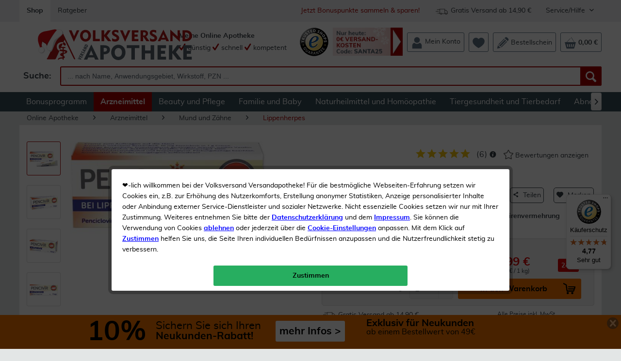

--- FILE ---
content_type: text/html; charset=UTF-8
request_url: https://volksversand.de/arzneimittel/pencivir-bei-lippenherpes-2-g-creme-pzn-10089596-2613321
body_size: 42820
content:
<!DOCTYPE html>
<html class="no-js" lang="de">
<head>
<meta charset="utf-8"><script>window.dataLayer = window.dataLayer || [];</script><script>window.dataLayer.push({
    "ecommerce": {
        "detail": {
            "actionField": {
                "list": "Lippenherpes"
            },
            "products": [
                {
                    "name": "Pencivir bei Lippenherpes 2 g Creme",
                    "id": "2613321",
                    "price": 9.99,
                    "brand": "Pencivir",
                    "variant": ""
                }
            ]
        },
        "currencyCode": "EUR"
    },
    "google_tag_params": {
        "ecomm_pagetype": "Produktdetailseite",
        "ecomm_prodid": 2613321
    },
    "article": {
        "supplier": "Perrigo Deutschland GmbH",
        "relatedArticles": "",
        "category": {
            "id": 940000149
        }
    }
});</script><!-- WbmTagManager -->
<script>
(function(w,d,s,l,i){w[l]=w[l]||[];w[l].push({'gtm.start':new Date().getTime(),event:'gtm.js'});var f=d.getElementsByTagName(s)[0],j=d.createElement(s),dl=l!='dataLayer'?'&l='+l:'';j.async=true;j.src='https://www.googletagmanager.com/gtm.js?id='+i+dl;f.parentNode.insertBefore(j,f);})(window,document,'script','dataLayer','GTM-PVCVHJH');
</script>
<!-- End WbmTagManager -->
<meta name="author" content="" />
<meta name="robots" content="index,follow" />
<meta name="revisit-after" content="10 days" />
<meta name="description" content="Pencivir bei Lippenherpes 2 g Creme günstig bestellen! &amp;#10003 Gratis-Versand für Bonuskunden &amp;#10003 Schnelle Lieferung &amp;#10003 Großes..." />
<meta property="og:type" content="product" />
<meta property="og:site_name" content="Volksversand Versandapotheke" />
<meta property="og:url" content="https://volksversand.de/arzneimittel/pencivir-bei-lippenherpes-2-g-creme-pzn-10089596-2613321" />
<meta property="og:title" content="Pencivir bei Lippenherpes 2 g Creme kaufen | Volksversand Versandapotheke" />
<meta property="og:description" content="Anwendungsgebiete   Zur lindernden Therapie von Schmerzen und Juckreiz sowie zur Beschleunigung der Krustenbildung beim natürlichen Heilungsverlauf von akuten Episoden leichter Formen wiederholt auftretender Lippenbläschen..." />
<meta property="og:image" content="https://property.volksversand.de/media/image/57/8b/71/10235843.jpg" />
<meta property="product:brand" content="Pencivir" />
<meta property="product:price" content="9,99" />
<meta property="product:product_link" content="https://volksversand.de/arzneimittel/pencivir-bei-lippenherpes-2-g-creme-pzn-10089596-2613321" />
<meta name="twitter:card" content="product" />
<meta name="twitter:site" content="Volksversand Versandapotheke" />
<meta name="twitter:title" content="Pencivir bei Lippenherpes 2 g Creme kaufen | Volksversand Versandapotheke" />
<meta name="twitter:description" content="Anwendungsgebiete   Zur lindernden Therapie von Schmerzen und Juckreiz sowie zur Beschleunigung der Krustenbildung beim natürlichen Heilungsverlauf von akuten Episoden leichter Formen wiederholt auftretender Lippenbläschen..." />
<meta name="twitter:image" content="https://property.volksversand.de/media/image/57/8b/71/10235843.jpg" />
<meta name="viewport" content="width=device-width, initial-scale=1.0, user-scalable=yes">
<meta name="mobile-web-app-capable" content="yes">
<meta name="apple-mobile-web-app-title" content="Volksversand Versandapotheke">
<meta name="apple-mobile-web-app-capable" content="yes">
<meta name="apple-mobile-web-app-status-bar-style" content="default">
<link rel="alternate" hreflang="x-default" href="https://volksversand.de/arzneimittel/pencivir-bei-lippenherpes-2-g-creme-pzn-10089596-2613321"/>
<link rel="apple-touch-icon-precomposed" href="https://property.volksversand.de/media/image/1e/e7/b5/vva_logo_dreieck_apple.png">
<link rel="shortcut icon" href="https://property.volksversand.de/media/image/63/54/8c/favicon.png">
<meta name="msapplication-navbutton-color" content="#D90000" />
<meta name="application-name" content="Volksversand Versandapotheke" />
<meta name="msapplication-starturl" content="https://volksversand.de/" />
<meta name="msapplication-window" content="width=1024;height=768" />
<meta name="msapplication-TileImage" content="/themes/Frontend/Responsive/frontend/_public/src/img/win-tile-image.png">
<meta name="msapplication-TileColor" content="#D90000">
<meta name="theme-color" content="#D90000" />
<link rel="canonical" href="https://volksversand.de/arzneimittel/pencivir-bei-lippenherpes-2-g-creme-pzn-10089596-2613321" />
<title>
Pencivir bei Lippenherpes 2 g Creme kaufen | Volksversand Versandapotheke</title>
<link href="/web/cache/1764138473_931a8a7672e75331f1f63004573d3750.css" media="all" rel="stylesheet" type="text/css" />
<link href="/web/cache/1764138473_931a8a7672e75331f1f63004573d3750.js" rel="preload" as="script" />
<link href="/themes/Frontend/Volksversand/frontend/_public/src/fonts/Muli/muli-regular-webfont.woff2" rel="preload" as="font" type="font/woff2" crossorigin />
<link href="/themes/Frontend/Volksversand/frontend/_public/src/fonts/Shopware/shopware.woff2" rel="preload" as="font" type="font/woff2" crossorigin/>
<link href="/themes/Frontend/Volksversand/frontend/_public/src/fonts/Muli/muli-bold-webfont.woff2" rel="preload" as="font" type="font/woff2" crossorigin/>
<script>
var dreiwPiwikEventDataLayer = {
'url': '/Widgets/DreiwPiwikEventSnippet/ajaxGetProductBy'
};
</script>
</head>
<body class="
is--ctl-detail is--act-index is--dwpt is--dwpe is--dwpec" >
<div data-paypalUnifiedMetaDataContainer="true" data-paypalUnifiedRestoreOrderNumberUrl="https://volksversand.de/widgets/PaypalUnifiedOrderNumber/restoreOrderNumber" class="is--hidden">
</div>
<div id="bonus--maintenance" data-is-maintenance="1"></div>
<div class="page--identifier is--hidden">
Identifier Produkt
</div>
<div class="page-wrap">
<noscript class="noscript-main">
<div class="alert is--warning">
<div class="alert--icon">
<i class="icon--element icon--warning"></i>
</div>
<div class="alert--content">
Um Volksversand Versandapotheke in vollem Umfang nutzen zu k&ouml;nnen, empfehlen wir Ihnen Javascript in Ihrem Browser zu aktiveren.
</div>
</div>
<!-- WbmTagManager (noscript) -->
<iframe src="https://www.googletagmanager.com/ns.html?id=GTM-PVCVHJH"
        height="0" width="0" style="display:none;visibility:hidden"></iframe>
<!-- End WbmTagManager (noscript) --></noscript>
<div id="xses-header-banner" class="xses-banner-is--fixed">
<script type="text/javascript">
window.headerBanner = {
size: {
xs: '<a href=\"/10-neukunden-rabatt\" title=\"Sichern Sie sich Ihren Neukunden Rabatt\">\n    <div style=\"color: #000;padding: 7px;\">\n        <div style=\"margin: auto;display: inline-block;\">\n            <div style=\"display: inline-block;font-weight:bold;font-size: 29px;height: 29px;margin-right: 10px;\">10%\n            <\/div>\n            <div style=\"display: inline-block;margin-right: 20px;height: 34px;padding-top: 4px;\"><span\n                    style=\"font-weight: bold;font-size: 15px;\">Neukunden-Rabatt ab 49€!<\/span><br><span\n                    style=\"font-size: 15px; font-weight: bold\">mehr erfahren &gt;<\/span><\/div>\n        <\/div>\n    <\/div>\n<\/a>',
s: '<a href=\"/10-neukunden-rabatt\" title=\"Sichern Sie sich Ihren Neukunden Rabatt\">\n    <div style=\"color: #000;padding: 7px;display: flex;\">\n        <div style=\"margin: auto;display: inline-block;\">\n            <div style=\"display: inline-block;font-weight:bold;font-size: 29px;height: 29px;margin-right: 10px;\">10%\n            <\/div>\n            <div style=\"display: inline-block;margin-right: 20px;height: 34px;padding-top: 4px;\"><span\n                    style=\"font-size: 15px;\">Sichern Sie sich Ihren<\/span><br><span\n                    style=\"font-weight: bold;font-size: 15px;\">Neukunden-Rabatt ab 49€!<\/span><\/div>\n            <div\n                style=\"display: inline-block;color:#000;background-color:#FFFFFF;border-radius: 3px;padding:8px;float: right;\">\n                <span style=\"font-weight: bold;font-size: 15px;display: block;margin: 3px 0;\">mehr Infos &gt;<\/span>\n            <\/div>\n        <\/div>\n    <\/div>\n<\/a>',
m: '<a href=\"/10-neukunden-rabatt\" title=\"Sichern Sie sich Ihren Neukunden Rabatt\">\n    <div style=\"margin: auto;color: #000;padding: 7px;width: 585px;\">\n        <div style=\"display: inline-block;font-weight:bold;font-size: 56px;margin-right: 10px; float: left;\">10%<\/div>\n        <div style=\"display: inline-block;margin-right: 20px; float: left;height: 45px;padding-top: 4px;\"><span\n                style=\" font-size: 22px; \">Sichern Sie sich Ihren<\/span><br><span\n                style=\"font-weight: bold;font-size: 21px;\">Neukunden-Rabatt ab 49€!<\/span><\/div>\n        <div\n            style=\"display: inline-block;color:#000; background-color:#FFFFFF; border-radius: 3px; padding:8px; margin-bottom: 5px;\">\n            <span style=\"font-weight: bold; font-size: 21px; display: block; margin: 3px 0;\">mehr Infos &gt;<\/span>\n        <\/div>\n    <\/div>\n<\/a>',
l: '<a href=\"/10-neukunden-rabatt\" title=\"Sichern Sie sich Ihren Neukunden Rabatt\">\n    <div style=\"margin: auto;color: #000;padding: 7px;width: 585px;\">\n        <div style=\"display: inline-block;font-weight:bold;font-size: 56px;margin-right: 10px; float: left;\">10%<\/div>\n        <div style=\"display: inline-block;margin-right: 20px; float: left;height: 45px;padding-top: 4px;\"><span\n                style=\" font-size: 22px; \">Sichern Sie sich Ihren<\/span><br><span\n                style=\"font-weight: bold;font-size: 21px;\">Neukunden-Rabatt ab 49€!<\/span><\/div>\n        <div\n            style=\"display: inline-block;color:#000; background-color:#FFFFFF; border-radius: 3px; padding:8px; margin-bottom: 5px;\">\n            <span style=\"font-weight: bold; font-size: 21px; display: block; margin: 3px 0;\">mehr Infos &gt;<\/span>\n        <\/div>\n    <\/div>\n<\/a>',
xl: '<a href=\"/10-neukunden-rabatt\" title=\"Sichern Sie sich Ihren Neukunden Rabatt\">\n    <div style=\"margin: auto;color: #000;padding: 7px;width: 900px; overflow: hidden;\">\n        <div style=\"display: inline-block;font-weight:bold;font-size: 56px;;margin-right: 20px; float: left;\">10%<\/div>\n        <div style=\"display: inline-block;margin-right: 30px; float: left;height: 45px;padding-top: 4px;\"><span\n                style=\" font-size: 22px; \">Sichern Sie sich Ihren<\/span><br><span\n                style=\"font-weight: bold;font-size: 21px;\">Neukunden-Rabatt!<\/span><\/div>\n        <div style=\"display: inline-block;color:#000; background-color:#ffffff; border-radius: 3px; padding:8px;\">\n            <span style=\"font-weight: bold; font-size: 21px; display: block; margin: 3px 0;\">mehr Infos &gt;<\/span>\n        <\/div>\n        <div style=\"display: inline-block;margin-left: 40px;\"><span style=\"font-weight: bold; font-size: 20px;\">Exklusiv\n                für Neukunden<\/span><br><span style=\"font-size: 16px;\">ab einem Bestellwert von 49€<\/span><\/div>\n    <\/div>\n<\/a>'
},
time: {
start: "2020-10-05T00:00:00",
end: "2028-08-15T00:00:00",
startTimestamp: 1601848800,
endTimestamp: 1849903200
},
storage: {
methods: "cookie",
livetime: "2592000"
},
config: {
color: "#f37400",
active: true
}
}
</script>
<div class="header-banner--closer is--dark-glossy">
<i class="icon--cross"></i>
</div>
<div id="header-banner--container">
</div>
</div>
<header class="header-main is--active-searchfield">
<div class="top-bar">
<div class="container block-group">
<nav class="top-bar--navigation block" role="menubar">
<a class="navigation--entry is--active" href="https://volksversand.de/" role="menuitem" tabindex="0" title="Volksversand Versandapotheke - zur Startseite wechseln">
Shop
</a>
<a class="navigation--entry" href="/ratgeber/" role="menuitem" tabindex="0" title="Ratgeber" data-categoryId="125" data-fetchUrl="/widgets/listing/getCustomPage/pageId/125" target="_parent">
Ratgeber
</a>
<div class="navigation--entry entry--service has--drop-down is--right" role="menuitem" aria-haspopup="true" data-drop-down-menu="true">
Service/Hilfe
<ul class="service--list is--rounded" role="menu">
<li class="service--entry" role="menuitem">
<a class="service--link" href="/faq" title="FAQ" >
FAQ
</a>
</li>
<li class="service--entry" role="menuitem">
<a class="service--link" href="https://volksversand.de/kontaktformular" title="Kontakt" target="_self">
Kontakt
</a>
</li>
<li class="service--entry" role="menuitem">
<a class="service--link" href="https://volksversand.de/volksversand-bonuspunkte" title="Volksversand Bonuspunkte" >
Volksversand Bonuspunkte
</a>
</li>
<li class="service--entry" role="menuitem">
<a class="service--link" href="https://volksversand.de/datenschutz" title="Datenschutz" >
Datenschutz
</a>
</li>
<li class="service--entry" role="menuitem">
<a class="service--link" href="https://volksversand.de/versandkosten" title="Versandkosten" >
Versandkosten
</a>
</li>
<li class="service--entry" role="menuitem">
<a class="service--link" href="https://volksversand.de/liefer-und-zahlungsinformationen" title="Liefer- und Zahlungsinformationen" target="_self">
Liefer- und Zahlungsinformationen
</a>
</li>
<li class="service--entry" role="menuitem">
<a class="service--link" href="https://volksversand.de/agb" title="AGB" >
AGB
</a>
</li>
<li class="service--entry" role="menuitem">
<a class="service--link" href="https://volksversand.de/impressum" title="Impressum" >
Impressum
</a>
</li>
<li class="service--entry" role="menuitem">
<a class="service--link" href="https://volksversand.de/widerrufsrecht" title="Widerrufsrecht" >
Widerrufsrecht
</a>
</li>
</ul>
</div>
<div class="navigation--entry entry--delivery-free no--link is--right" role="menuitem">
<div class="sprite delivery-free-icon"></div>
<span>Gratis Versand ab 14,90 €</span>
</div>
<div class="navigation--entry entry--newsletter-reward no--link is--right" role="menuitem">
<a href="/bonuspunkte" title="Jetzt anmelden um Bonuspunkte zu sammeln">
Jetzt Bonuspunkte sammeln & sparen!
</a>
</div>
</nav>
</div>
</div>
<div class="container header--navigation">
<div class="logo-main block-group" role="banner">
<div class="logo--shop block">
<a class="logo--link" href="https://volksversand.de/" title="Volksversand Versandapotheke - zur Startseite wechseln">
<picture>
<source srcset="https://property.volksversand.de/media/vector/09/9e/9c/vva-logo-nikolaus.svg" media="(min-width: 78.75em)">
<source srcset="https://property.volksversand.de/media/vector/09/9e/9c/vva-logo-nikolaus.svg" media="(min-width: 64em)">
<source srcset="https://property.volksversand.de/media/vector/09/9e/9c/vva-logo-nikolaus.svg" media="(min-width: 48em)">
<img srcset="https://property.volksversand.de/media/vector/09/9e/9c/vva-logo-nikolaus.svg" alt="Volksversand Versandapotheke - zur Startseite wechseln" />
</picture>
</a>
</div>
<div class="awards--logo">
<a class="sprite awards award-left entry--link awards--link" href="/bewertungen-zertifikate-und-auszeichnungen" title="Trusted Shops">
</a>
</div>
</div>
<nav class="shop--navigation block-group">
<ul class="navigation--list block-group" role="menubar">
<li class="navigation--entry entry--menu-left" role="menuitem">
<a class="entry--link entry--trigger btn is--icon-left" href="#offcanvas--left" data-offcanvas="true" data-offCanvasSelector=".sidebar-main">
<i class="icon--menu"></i> Menü
</a>
</li>
<li class="navigation--entry entry--search is--active" role="menuitem" data-search="true" aria-haspopup="true">
<a class="btn entry--link entry--trigger is--active" href="#show-hide--search" title="Suche anzeigen / schließen">
<i class="icon--search"></i>
<span class="search--display">Suchen</span>
</a>
<form action="/search" method="get" class="main-search--form">
<label for="search" class="search--input-label">
Suche:
</label>
<input type="search" name="sSearch" class="main-search--field" id="search" tabindex="0" autocomplete="off" autocapitalize="off" placeholder=" ... nach Name, Anwendungsgebiet, Wirkstoff, PZN ..." maxlength="90" />
<button type="submit" class="main-search--button" aria-label="Suche">
<i class="icon--search"></i>
<span class="main-search--text">Suchen</span>
</button>
<div class="form--ajax-loader">&nbsp;</div>
</form>
<div class="main-search--results"></div>
</li>
    <li class="navigation--entry entry--slogan" role="menuitem">
        
            
                <span class="is--bold">Meine Online Apotheke</span><br>
                <span><i class="icon--check"></i> günstig</span>
                <span><i class="icon--check"></i> schnell</span>
                <span><i class="icon--check"></i> kompetent</span>
            
        
    </li>




    <li class="navigation--entry entry--awards no-margin" role="menuitem">
        
                            <a class="sprite awards award-left entry--link awards--link"
                   href="/bewertungen-zertifikate-und-auszeichnungen"
                   title="Trusted Shops"
                   aria-label="Trusted Shops"
                   target="_blank" rel="nofollow">
                </a>
                    
    </li>




                <li class="navigation--entry entry--promotion-banner" role="menuitem">
                                                                        
                    <img src="https://property.volksversand.de/media/image/21/df/38/2025-12-06-versandkostenfrei-aktion-headerbanner-150x60px.jpg" alt="Nur heute: Bestellen Sie jetzt versandkostenfrei ohne Mindestbestellwert." title="Nur heute: Versandkostenfreie Lieferung ab 0€">
            </li>
    



    <li class="navigation--entry entry--account" role="menuitem">
        
            <a class="btn entry--link account--link"
               aria-label="Mein Konto"
               href="https://volksversand.de/account"
               title="Mein Konto">
                <div class="header-menu--icons">

                    
                    <svg xmlns="http://www.w3.org/2000/svg" id="Ebene_1" x="0" y="0" version="1.1" viewBox="0 0 64 64" xml:space="preserve"><style>.st0{fill:currentColor}</style><path d="M47.09 16.79c0 .26-.01.52-.02.77-.01.26-.03.51-.06.76a15.735 15.735 0 01-.42 2.31c-.2.75-.46 1.48-.76 2.19-.04.1-.09.2-.14.3-.16.35-.34.69-.53 1.03-.06.1-.11.2-.17.3-.7 1.18-1.56 2.26-2.55 3.21-.09.09-.19.18-.29.27-.17.15-.33.3-.51.44l-.34.28c-.26.2-.52.39-.78.57-.04.03-.08.05-.12.08-.35.24-.72.46-1.1.67-.34.19-.68.36-1.04.52l-.06.03c-.7.31-1.43.58-2.18.78-.16.04-.32.09-.48.12-.75.18-1.53.3-2.33.36-.25.02-.51.03-.77.04-.13 0-.26.01-.39.01s-.26 0-.39-.01a15.065 15.065 0 01-3.1-.4l-.48-.12c-.75-.2-1.48-.47-2.18-.78l-.06-.03c-.32-.14-.63-.3-.93-.46-.41-.22-.81-.47-1.2-.73-.04-.03-.08-.05-.12-.08-.27-.18-.53-.37-.78-.57-.11-.09-.23-.18-.34-.28-.17-.14-.34-.29-.51-.44l-.54-.51a15.06 15.06 0 01-2.3-2.96c-.06-.1-.12-.2-.17-.3-.19-.33-.36-.68-.53-1.03-.05-.1-.09-.2-.14-.3-.31-.7-.56-1.43-.76-2.19a15.735 15.735 0 01-.42-2.31l-.06-.76c-.01-.26-.02-.51-.02-.77s-.11-.52-.09-.77c.01-.16-.08-.31-.08-.47 0-.1.13-.19.14-.29.01-.1.08-.19.09-.28.03-.28.1-.56.15-.84.07-.4.17-.8.28-1.19.2-.75.46-1.48.77-2.19.02-.05.05-.1.07-.15.02-.05.05-.1.07-.15.16-.35.34-.69.53-1.03.06-.1.11-.2.17-.3.7-1.18 1.56-2.26 2.55-3.21.09-.09.19-.18.29-.27.17-.15.33-.3.51-.44l.34-.28c.26-.2.52-.39.78-.57.04-.03.08-.05.12-.08.68-.45 1.39-.85 2.13-1.19l.06-.03c.7-.31 1.43-.58 2.18-.78.16-.04.32-.09.48-.12.76-.18 1.53-.3 2.33-.36.25-.02.51-.03.77-.04.13 0 .26-.01.39-.01s.26 0 .39.01a15.065 15.065 0 013.1.4l.48.12c.75.2 1.48.47 2.18.78l.06.03c.75.34 1.46.74 2.13 1.19.04.03.08.05.12.08.27.18.53.37.78.57.12.09.23.18.34.28.17.14.34.29.51.44.1.09.19.17.28.26.99.94 1.85 2.02 2.56 3.21.06.1.12.2.17.3.19.33.36.68.53 1.03.05.1.09.2.14.3.31.7.57 1.43.76 2.19a15.735 15.735 0 01.45 2.66l.03.41c.03.26.03.51.03.77" class="st0"/><path d="M56.95 46.07v15.56c0 .32-.08.6-.38.6H7.56c-.3 0-.48-.28-.48-.6V46.07c0-.25-.06-.5-.05-.75.18-3.71 1.63-7.07 3.95-9.59.07-.07.12-.15.19-.22 1.16-1.21 2.5-2.21 3.99-2.95.09-.04.18-.09.27-.13.41-.19.83-.37 1.26-.52.1-.03.19-.07.29-.1.39-.13.78-.24 1.18-.33a20.536 20.536 0 006.79 4.32c1.15.45 2.33.78 3.53 1 1.18.22 2.37.33 3.59.33 1.39 0 2.75-.22 4.08-.51.17-.03.33-.19.5-.19h.74c.65 0 1.29-.41 1.92-.67.25-.1.5-.16.75-.27 1.22-.54 2.37-1.11 3.45-1.93.12 0 .24-.22.36-.31.71-.53 1.39-1.13 2.04-1.75 6.15 1.43 10.76 7.05 11.08 13.83-.01.26-.04.49-.04.74" class="st0"/></svg>
                    
                </div>
                <span class="account--display">
                    Mein Konto
                </span>
            </a>
        
    </li>




    <li class="navigation--entry entry--notepad" role="menuitem">
        <a class="btn"
           href="https://volksversand.de/wishlist"
           aria-label="Merkzettel"
           title="Merkzettel">
            <span class="badge is--primary is--minimal user--wishlist is--hidden">
                0
            </span>
            <div class="header-menu--icons">

                
                <svg xmlns="http://www.w3.org/2000/svg" id="Ebene_1" x="0" y="0" viewBox="0 0 64 64"><path fill="currentColor" d="M63.5 23.08C63.28 12.7 55.13 4.46 45.3 4.67c-5.1.11-9.95 3.35-13.14 7.11-3.21-3.76-8.36-7-13.46-7.11C8.87 4.46.72 12.7.5 23.08c-.06 2.8.88 5.95 1.45 7.86 4.56 15.24 29.87 28.4 29.87 28.4s25.65-13.16 30.22-28.4c.58-1.92 1.51-5.07 1.46-7.86"/></svg>
                
            </div>
                        <span class="notepad--display is--hidden">
                Merkzettel
            </span>
        </a>
    </li>




    <li class="navigation--entry entry--bestellschein" role="menuitem">
        
            <a href="https://volksversand.de/direktbestellung"
               aria-label="Volksversand Apotheke Direkt Bestellung"
               title="Volksversand Apotheke Direkt Bestellung"
               class="btn entry--link bestellschein--link">
                <div class="header-menu--icons">

                    
                    <svg xmlns="http://www.w3.org/2000/svg" id="Ebene_1" x="0" y="0" version="1.1" viewBox="0 0 64 64" xml:space="preserve"><style>.st0{fill:currentColor}</style><path d="M49.23 20.15c-1.82-1.79-3.55-3.49-5.34-5.26-.53.5-19.3 19.2-28.11 28.03-.61.61-1.25 1.23-1.7 1.96-1.01 1.6-.85 3.2.45 4.55 1.3 1.35 2.88 1.56 4.53.63.54-.3 1.04-.72 1.48-1.17 9.33-9.31 28.41-28.4 28.69-28.74M41.29 6.2s10.94 10.91 16.39 16.35c1.13-1.3 2.56-2.59 3.55-4.14 1.81-2.83 1.34-6.27-1.06-8.92-1.57-1.74-3.27-3.38-4.97-5.03C51.45.83 47.06.62 43.28 4.2c-.73.7-1.99 2-1.99 2M54.65 25.46s-1.72-1.88-2.55-2.8c-.74.73-1.27 1.28-1.82 1.83-8.82 8.81-17.63 17.63-26.44 26.44-.5.5-1.41 1.27-1.58 1.88-.2.71-.07 1.45.46 1.99.37.38 1.13.58 1.83.47.46-.08 1.14-.82 1.53-1.2 9.26-9.26 18.52-18.52 27.78-27.79.21-.23.79-.82.79-.82M41.43 12.24s-1.72-1.88-2.55-2.8c-.74.73-1.27 1.28-1.82 1.83-8.82 8.81-17.63 17.63-26.44 26.44-.5.5-1.41 1.27-1.58 1.88-.2.71-.07 1.45.46 1.99.37.38 1.13.58 1.83.47.46-.08 1.14-.82 1.53-1.2 9.26-9.26 18.52-18.52 27.78-27.79.2-.23.79-.82.79-.82M19.66 57.9c-.63-2.52-1.8-3.5-4.24-3.79-3.14-.37-4.93-2.71-5.65-6.59A3.474 3.474 0 007.8 45c-.5-.23-1.02-.47-1.6-.73-1.5 6-2.97 11.84-4.54 18.1 6.18-1.53 12.06-2.99 18-4.47" class="st0"/></svg>
                    
                </div>
                <span class="bestellschein--display">
                    Bestellschein
                </span>
            </a>
        
    </li>







    <li class="navigation--entry entry--cart" role="menuitem">
        <a class="btn cart--link"
           href="https://volksversand.de/checkout/cart"
           aria-label="Warenkorb"
           title="Warenkorb">
            <span class="cart--display">
                                    Warenkorb
                            </span>
            <span class="badge is--primary is--minimal cart--quantity is--hidden">
                0
            </span>
            <div class="header-menu--icons">

                
                <svg xmlns="http://www.w3.org/2000/svg" viewBox="0 0 64 64"><path fill="currentColor" d="M48.01 54.03h-4.35l3.01-14.74h5.47l-4.13 14.74zm-8.91 0h-4.35l.71-14.74h5.47L39.1 54.03zm-13.25 0l-1.59-14.74h5.48l.47 14.74h-4.36zm-8.91 0l-3.89-14.74h5.47l2.77 14.74h-4.35zm37.19-25.71L37.67 2.02a.816.816 0 00-1.22-.21c-.39.32-.48.92-.21 1.36l15.74 25.14H14.33L32.39 9.37c.35-.37.37-.97.05-1.37-.33-.4-.88-.44-1.23-.07L11.76 28.32H2.67l8.83 31.65a3.33 3.33 0 003.18 2.4h34.66a3.33 3.33 0 003.18-2.4l8.83-31.65h-7.22z"/></svg>
                
            </div>
            <span class="cart--amount">
                0,00&nbsp;&euro;
            </span>
        </a>
        <div class="ajax-loader">&nbsp;</div>
    </li>



</ul>
</nav>
<div class="container--ajax-cart" data-collapse-cart="true"></div>
</div>
</header>
<nav class="navigation-main">
<div class="container" data-menu-scroller="true" data-listSelector=".navigation--list.container" data-viewPortSelector=".navigation--list-wrapper">
<div class="navigation--list-wrapper">
<ul class="navigation--list container" role="menubar">
<li class="navigation--entry" role="menuitem"><a class="navigation--link" href="/bonuspunkte" title="Bonusprogramm" target="_parent"><span>Bonusprogramm</span></a></li><li class="navigation--entry is--active" role="menuitem"><a class="navigation--link is--active" href="https://volksversand.de/arzneimittel/" title="Arzneimittel" ><span>Arzneimittel</span></a></li><li class="navigation--entry" role="menuitem"><a class="navigation--link" href="https://volksversand.de/beauty-und-pflege/" title="Beauty und Pflege" ><span>Beauty und Pflege</span></a></li><li class="navigation--entry" role="menuitem"><a class="navigation--link" href="https://volksversand.de/familie-und-baby/" title="Familie und Baby" ><span>Familie und Baby</span></a></li><li class="navigation--entry" role="menuitem"><a class="navigation--link" href="https://volksversand.de/naturheilmittel-und-homoeopathie/" title="Naturheilmittel und Homöopathie" ><span>Naturheilmittel und Homöopathie</span></a></li><li class="navigation--entry" role="menuitem"><a class="navigation--link" href="https://volksversand.de/tiergesundheit-und-tierbedarf/" title="Tiergesundheit und Tierbedarf" ><span>Tiergesundheit und Tierbedarf</span></a></li><li class="navigation--entry" role="menuitem"><a class="navigation--link" href="https://volksversand.de/abnehmen-sport-und-ernaehrung/" title="Abnehmen, Sport und Ernährung" ><span>Abnehmen, Sport und Ernährung</span></a></li>            </ul>
</div>
<div class="advanced-menu" data-advanced-menu="true" data-hoverDelay="1000">
<div class="menu--container">
<div class="button-container">
<a href="/bonuspunkte" class="button--category" title="Zum Bonusprogramm" >
<i class="icon--arrow-right"></i>
Zum
Bonusprogramm
</a>
<span class="button--close">
<i class="icon--cross"></i>
</span>
</div>
<div class="content--wrapper has--content has--teaser">
<ul class="menu--list menu--level-0 columns--2" style="width: 50%;">
<li class="menu--list-item item--level-0" style="width: 100%">
<a href="/bonusprogramm-aktionen-1" class="menu--list-item-link" title="Aktionen" target="_parent">Aktionen</a>
</li>
<li class="menu--list-item item--level-0" style="width: 100%">
<a href="/bonuspunkte-faq" class="menu--list-item-link" title="FAQ" target="_parent">FAQ</a>
</li>
<li class="menu--list-item item--level-0" style="width: 100%">
<a href="/account" class="menu--list-item-link" title="Zur Anmeldung" target="_parent">Zur Anmeldung</a>
</li>
<li class="menu--list-item item--level-0" style="width: 100%">
<a href="/bonuspunkte-teilnahmebedingungen" class="menu--list-item-link" title="Teilnahmebedingungen" target="_parent">Teilnahmebedingungen</a>
</li>
</ul>
<div class="menu--delimiter" style="right: 50%;"></div>
<div class="menu--teaser" style="width: 50%;">
<div class="teaser--headline">Bonuspunkte statt Versandkosten</div>
<div class="teaser--text">
Als Bonuskunde genießen Sie exklusive Aktionen, dauerhaften Gratis-Versand und sammeln Punkte bei jedem Einkauf und jeder Bewertung.&nbsp; Jetzt anmelden und sparen!
<a class="teaser--text-link" href="/bonuspunkte" title="mehr erfahren">
mehr erfahren
</a>
</div>
</div>
</div>
</div>
<div class="menu--container">
<div class="button-container">
<a href="https://volksversand.de/arzneimittel/" class="button--category" title="Zur Kategorie Arzneimittel" >
<i class="icon--arrow-right"></i>
Zur Kategorie Arzneimittel
</a>
<span class="button--close">
<i class="icon--cross"></i>
</span>
</div>
<div class="content--wrapper has--content has--teaser">
<ul class="menu--list menu--level-0 columns--2" style="width: 50%;">
<li class="menu--list-item item--level-0" style="width: 100%">
<a href="https://volksversand.de/arzneimittel/angebote/" class="menu--list-item-link" title="Angebote">Angebote</a>
</li>
<li class="menu--list-item item--level-0" style="width: 100%">
<a href="https://volksversand.de/arzneimittel/neu-im-sortiment/" class="menu--list-item-link" title="Neu im Sortiment">Neu im Sortiment</a>
</li>
<li class="menu--list-item item--level-0" style="width: 100%">
<a href="https://volksversand.de/arzneimittel/gratis-beigaben/" class="menu--list-item-link" title="Gratis-Beigaben">Gratis-Beigaben</a>
</li>
<li class="menu--list-item item--level-0" style="width: 100%">
<a href="https://volksversand.de/arzneimittel/allergie-und-heuschnupfen/" class="menu--list-item-link" title="Allergie und Heuschnupfen">Allergie und Heuschnupfen</a>
</li>
<li class="menu--list-item item--level-0" style="width: 100%">
<a href="https://volksversand.de/arzneimittel/augen-nase-und-ohren/" class="menu--list-item-link" title="Augen, Nase und Ohren">Augen, Nase und Ohren</a>
</li>
<li class="menu--list-item item--level-0" style="width: 100%">
<a href="https://volksversand.de/arzneimittel/beruhigung-schlaf-und-wohlbefinden/" class="menu--list-item-link" title="Beruhigung, Schlaf und Wohlbefinden">Beruhigung, Schlaf und Wohlbefinden</a>
</li>
<li class="menu--list-item item--level-0" style="width: 100%">
<a href="https://volksversand.de/arzneimittel/erkaeltung-und-grippe/" class="menu--list-item-link" title="Erkältung und Grippe">Erkältung und Grippe</a>
</li>
<li class="menu--list-item item--level-0" style="width: 100%">
<a href="https://volksversand.de/arzneimittel/haut-haare-und-naegel/" class="menu--list-item-link" title="Haut, Haare und Nägel">Haut, Haare und Nägel</a>
</li>
<li class="menu--list-item item--level-0" style="width: 100%">
<a href="https://volksversand.de/arzneimittel/knochen-gelenke-und-muskeln/" class="menu--list-item-link" title="Knochen, Gelenke und Muskeln">Knochen, Gelenke und Muskeln</a>
</li>
<li class="menu--list-item item--level-0" style="width: 100%">
<a href="https://volksversand.de/arzneimittel/magen-und-darm/" class="menu--list-item-link" title="Magen und Darm">Magen und Darm</a>
</li>
<li class="menu--list-item item--level-0" style="width: 100%">
<a href="https://volksversand.de/arzneimittel/reiseapotheke/" class="menu--list-item-link" title="Reiseapotheke">Reiseapotheke</a>
</li>
<li class="menu--list-item item--level-0" style="width: 100%">
<a href="https://volksversand.de/arzneimittel/schmerzmittel/" class="menu--list-item-link" title="Schmerzmittel">Schmerzmittel</a>
</li>
<li class="menu--list-item item--level-0" style="width: 100%">
<a href="https://volksversand.de/arzneimittel/vitamine-und-mineralien/" class="menu--list-item-link" title="Vitamine und Mineralien">Vitamine und Mineralien</a>
</li>
</ul>
<div class="menu--delimiter" style="right: 50%;"></div>
<div class="menu--teaser" style="width: 50%;">
<div class="teaser--headline">Arzneimittel für Ihre Gesundheit: Riesige Auswahl an freiverkäuflicher Arznei</div>
<div class="teaser--text">
Unzählige Menschen erfahren jeden Tag durch Arzneimittel eine Linderung der unterschiedlichsten Beschwerden. Arzneien, die auch als Medizin oder Medikamente bezeichnet werden, helfen aber nicht nur bei der Heilung, sondern auch bei der Vorbeugung...
<a class="teaser--text-link" href="https://volksversand.de/arzneimittel/" title="mehr erfahren">
mehr erfahren
</a>
</div>
</div>
</div>
</div>
<div class="menu--container">
<div class="button-container">
<a href="https://volksversand.de/beauty-und-pflege/" class="button--category" title="Zur Kategorie Beauty und Pflege" >
<i class="icon--arrow-right"></i>
Zur Kategorie Beauty und Pflege
</a>
<span class="button--close">
<i class="icon--cross"></i>
</span>
</div>
<div class="content--wrapper has--content has--teaser">
<ul class="menu--list menu--level-0 columns--2" style="width: 50%;">
<li class="menu--list-item item--level-0" style="width: 100%">
<a href="https://volksversand.de/beauty-und-pflege/baden-und-duschen/" class="menu--list-item-link" title="Baden und Duschen">Baden und Duschen</a>
</li>
<li class="menu--list-item item--level-0" style="width: 100%">
<a href="https://volksversand.de/beauty-und-pflege/bodylotion-und-koerperpflege/" class="menu--list-item-link" title="Bodylotion und Körperpflege">Bodylotion und Körperpflege</a>
</li>
<li class="menu--list-item item--level-0" style="width: 100%">
<a href="https://volksversand.de/beauty-und-pflege/fusscreme/" class="menu--list-item-link" title="Fußcreme">Fußcreme</a>
</li>
<li class="menu--list-item item--level-0" style="width: 100%">
<a href="https://volksversand.de/beauty-und-pflege/gesichtspflege/" class="menu--list-item-link" title="Gesichtspflege">Gesichtspflege</a>
</li>
<li class="menu--list-item item--level-0" style="width: 100%">
<a href="https://volksversand.de/beauty-und-pflege/haarpflege/" class="menu--list-item-link" title="Haarpflege">Haarpflege</a>
</li>
<li class="menu--list-item item--level-0" style="width: 100%">
<a href="https://volksversand.de/beauty-und-pflege/handcreme/" class="menu--list-item-link" title="Handcreme">Handcreme</a>
</li>
<li class="menu--list-item item--level-0" style="width: 100%">
<a href="https://volksversand.de/beauty-und-pflege/manikuere-und-pedikuere/" class="menu--list-item-link" title="Maniküre und Pediküre">Maniküre und Pediküre</a>
</li>
<li class="menu--list-item item--level-0" style="width: 100%">
<a href="https://volksversand.de/beauty-und-pflege/maennerpflege/" class="menu--list-item-link" title="Männerpflege">Männerpflege</a>
</li>
<li class="menu--list-item item--level-0" style="width: 100%">
<a href="https://volksversand.de/beauty-und-pflege/narbenpflege/" class="menu--list-item-link" title="Narbenpflege">Narbenpflege</a>
</li>
<li class="menu--list-item item--level-0" style="width: 100%">
<a href="https://volksversand.de/beauty-und-pflege/naturkosmetik/" class="menu--list-item-link" title="Naturkosmetik">Naturkosmetik</a>
</li>
<li class="menu--list-item item--level-0" style="width: 100%">
<a href="https://volksversand.de/beauty-und-pflege/sonnenschutz/" class="menu--list-item-link" title="Sonnenschutz">Sonnenschutz</a>
</li>
<li class="menu--list-item item--level-0" style="width: 100%">
<a href="https://volksversand.de/beauty-und-pflege/vegane-kosmetik/" class="menu--list-item-link" title="Vegane Kosmetik">Vegane Kosmetik</a>
</li>
<li class="menu--list-item item--level-0" style="width: 100%">
<a href="https://volksversand.de/beauty-und-pflege/wirkstoffe/" class="menu--list-item-link" title="Wirkstoffe">Wirkstoffe</a>
</li>
<li class="menu--list-item item--level-0" style="width: 100%">
<a href="https://volksversand.de/beauty-und-pflege/geschenkideen/" class="menu--list-item-link" title="Geschenkideen">Geschenkideen</a>
</li>
<li class="menu--list-item item--level-0" style="width: 100%">
<a href="https://volksversand.de/beauty-und-pflege/sale/" class="menu--list-item-link" title="Sale %">Sale %</a>
</li>
</ul>
<div class="menu--delimiter" style="right: 50%;"></div>
<div class="menu--teaser" style="width: 50%;">
<div class="teaser--headline">Beauty- und Pflegeprodukte für anspruchsvolle Haut aus Ihrer Online-Apotheke</div>
<div class="teaser--text">
Ganz gleich, ob Sie trockenes oder schnell fettendes Haar, empfindliche oder unreine Haut haben – bei Volksversand finden Sie Pflegeprodukte für alle Ansprüche, für Frauen und für Männer. Zudem können Sie bei uns Kosmetik online bestellen, die...
<a class="teaser--text-link" href="https://volksversand.de/beauty-und-pflege/" title="mehr erfahren">
mehr erfahren
</a>
</div>
</div>
</div>
</div>
<div class="menu--container">
<div class="button-container">
<a href="https://volksversand.de/familie-und-baby/" class="button--category" title="Zur Kategorie Familie und Baby" >
<i class="icon--arrow-right"></i>
Zur Kategorie Familie und Baby
</a>
<span class="button--close">
<i class="icon--cross"></i>
</span>
</div>
<div class="content--wrapper has--content has--teaser">
<ul class="menu--list menu--level-0 columns--2" style="width: 50%;">
<li class="menu--list-item item--level-0" style="width: 100%">
<a href="https://volksversand.de/familie-und-baby/babynahrung/" class="menu--list-item-link" title="Babynahrung">Babynahrung</a>
</li>
<li class="menu--list-item item--level-0" style="width: 100%">
<a href="https://volksversand.de/familie-und-baby/fuer-ihn/" class="menu--list-item-link" title="Für Ihn">Für Ihn</a>
</li>
<li class="menu--list-item item--level-0" style="width: 100%">
<a href="https://volksversand.de/familie-und-baby/fuer-senioren/" class="menu--list-item-link" title="Für Senioren">Für Senioren</a>
</li>
<li class="menu--list-item item--level-0" style="width: 100%">
<a href="https://volksversand.de/familie-und-baby/fuer-sie/" class="menu--list-item-link" title="Für Sie">Für Sie</a>
</li>
<li class="menu--list-item item--level-0" style="width: 100%">
<a href="https://volksversand.de/familie-und-baby/gesundheit/" class="menu--list-item-link" title="Gesundheit">Gesundheit</a>
</li>
<li class="menu--list-item item--level-0" style="width: 100%">
<a href="https://volksversand.de/familie-und-baby/haeusliche-pflege-und-hilfsmittel/" class="menu--list-item-link" title="Häusliche Pflege- und Hilfsmittel">Häusliche Pflege- und Hilfsmittel</a>
</li>
<li class="menu--list-item item--level-0" style="width: 100%">
<a href="https://volksversand.de/familie-und-baby/hygiene-und-infektionsschutz/" class="menu--list-item-link" title="Hygiene und Infektionsschutz">Hygiene und Infektionsschutz</a>
</li>
<li class="menu--list-item item--level-0" style="width: 100%">
<a href="https://volksversand.de/familie-und-baby/kinderpflaster/" class="menu--list-item-link" title="Kinderpflaster">Kinderpflaster</a>
</li>
<li class="menu--list-item item--level-0" style="width: 100%">
<a href="https://volksversand.de/familie-und-baby/kinderreiseapotheke/" class="menu--list-item-link" title="Kinderreiseapotheke">Kinderreiseapotheke</a>
</li>
<li class="menu--list-item item--level-0" style="width: 100%">
<a href="https://volksversand.de/familie-und-baby/kinder-und-babypflege/" class="menu--list-item-link" title="Kinder- und Babypflege">Kinder- und Babypflege</a>
</li>
<li class="menu--list-item item--level-0" style="width: 100%">
<a href="https://volksversand.de/familie-und-baby/kinderwunsch/" class="menu--list-item-link" title="Kinderwunsch">Kinderwunsch</a>
</li>
<li class="menu--list-item item--level-0" style="width: 100%">
<a href="https://volksversand.de/familie-und-baby/mueckenschutz-und-mueckenstiche/" class="menu--list-item-link" title="Mückenschutz und Mückenstiche">Mückenschutz und Mückenstiche</a>
</li>
<li class="menu--list-item item--level-0" style="width: 100%">
<a href="https://volksversand.de/familie-und-baby/schwangerschaft/" class="menu--list-item-link" title="Schwangerschaft">Schwangerschaft</a>
</li>
<li class="menu--list-item item--level-0" style="width: 100%">
<a href="https://volksversand.de/familie-und-baby/stillzeit/" class="menu--list-item-link" title="Stillzeit">Stillzeit</a>
</li>
<li class="menu--list-item item--level-0" style="width: 100%">
<a href="https://volksversand.de/familie-und-baby/verhuetung/" class="menu--list-item-link" title="Verhütung">Verhütung</a>
</li>
<li class="menu--list-item item--level-0" style="width: 100%">
<a href="https://volksversand.de/familie-und-baby/waermetherapie/" class="menu--list-item-link" title="Wärmetherapie">Wärmetherapie</a>
</li>
<li class="menu--list-item item--level-0" style="width: 100%">
<a href="https://volksversand.de/familie-und-baby/windeln/" class="menu--list-item-link" title="Windeln">Windeln</a>
</li>
<li class="menu--list-item item--level-0" style="width: 100%">
<a href="https://volksversand.de/familie-und-baby/zahnen-zahnpflege/" class="menu--list-item-link" title="Zahnen- Zahnpflege">Zahnen- Zahnpflege</a>
</li>
<li class="menu--list-item item--level-0" style="width: 100%">
<a href="https://volksversand.de/familie-und-baby/sale/" class="menu--list-item-link" title="Sale %">Sale %</a>
</li>
</ul>
<div class="menu--delimiter" style="right: 50%;"></div>
<div class="menu--teaser" style="width: 50%;">
<div class="teaser--headline">Baby-Apotheke: Medikamente und mehr für Kinder und werdende Eltern</div>
<div class="teaser--text">
Sie möchten ein Baby bekommen, stehen kurz vor der Geburt oder haben schon Kinder? Dann nimmt das Thema Gesundheit bei Ihnen gewiss einen hohen Stellenwert ein. Denn natürlich wünschen Sie sich für die ganze Familie, dass es allen gut geht....
<a class="teaser--text-link" href="https://volksversand.de/familie-und-baby/" title="mehr erfahren">
mehr erfahren
</a>
</div>
</div>
</div>
</div>
<div class="menu--container">
<div class="button-container">
<a href="https://volksversand.de/naturheilmittel-und-homoeopathie/" class="button--category" title="Zur Kategorie Naturheilmittel und Homöopathie" >
<i class="icon--arrow-right"></i>
Zur Kategorie Naturheilmittel und Homöopathie
</a>
<span class="button--close">
<i class="icon--cross"></i>
</span>
</div>
<div class="content--wrapper has--content has--teaser">
<ul class="menu--list menu--level-0 columns--2" style="width: 50%;">
<li class="menu--list-item item--level-0" style="width: 100%">
<a href="https://volksversand.de/naturheilmittel-und-homoeopathie/allgemeine-homoeopathie/" class="menu--list-item-link" title="Allgemeine Homöopathie">Allgemeine Homöopathie</a>
</li>
<li class="menu--list-item item--level-0" style="width: 100%">
<a href="https://volksversand.de/naturheilmittel-und-homoeopathie/anthroposophie/" class="menu--list-item-link" title="Anthroposophie">Anthroposophie</a>
</li>
<li class="menu--list-item item--level-0" style="width: 100%">
<a href="https://volksversand.de/naturheilmittel-und-homoeopathie/anwendungsgebiete/" class="menu--list-item-link" title="Anwendungsgebiete">Anwendungsgebiete</a>
</li>
<li class="menu--list-item item--level-0" style="width: 100%">
<a href="https://volksversand.de/naturheilmittel-und-homoeopathie/aetherische-oele/" class="menu--list-item-link" title="Ätherische Öle">Ätherische Öle</a>
</li>
<li class="menu--list-item item--level-0" style="width: 100%">
<a href="https://volksversand.de/naturheilmittel-und-homoeopathie/bachblueten/" class="menu--list-item-link" title="Bachblüten">Bachblüten</a>
</li>
<li class="menu--list-item item--level-0" style="width: 100%">
<a href="https://volksversand.de/naturheilmittel-und-homoeopathie/einzelmittel/" class="menu--list-item-link" title="Einzelmittel">Einzelmittel</a>
</li>
<li class="menu--list-item item--level-0" style="width: 100%">
<a href="https://volksversand.de/naturheilmittel-und-homoeopathie/heilerde/" class="menu--list-item-link" title="Heilerde">Heilerde</a>
</li>
<li class="menu--list-item item--level-0" style="width: 100%">
<a href="https://volksversand.de/naturheilmittel-und-homoeopathie/komplexmittel/" class="menu--list-item-link" title="Komplexmittel">Komplexmittel</a>
</li>
<li class="menu--list-item item--level-0" style="width: 100%">
<a href="https://volksversand.de/naturheilmittel-und-homoeopathie/schuessler-salze/" class="menu--list-item-link" title="Schüßler Salze">Schüßler Salze</a>
</li>
<li class="menu--list-item item--level-0" style="width: 100%">
<a href="https://volksversand.de/naturheilmittel-und-homoeopathie/weitere-naturheilmittel/" class="menu--list-item-link" title="Weitere Naturheilmittel">Weitere Naturheilmittel</a>
</li>
</ul>
<div class="menu--delimiter" style="right: 50%;"></div>
<div class="menu--teaser" style="width: 50%;">
<div class="teaser--headline">Homöopathische Mittel, Naturheilmittel und Bachblüten: Die Kraft der Natur nutzen</div>
<div class="teaser--text">
Natürliche Mittel zu nutzen, um gesundheitliche Beschwerden zu lindern, ist beliebter denn je. Schließlich gelten sie als besonders sanft. Die Wirkkraft homöopathischer Mittel hängt aber nicht nur von den Wirkstoffen selbst ab. Eine ebenso...
<a class="teaser--text-link" href="https://volksversand.de/naturheilmittel-und-homoeopathie/" title="mehr erfahren">
mehr erfahren
</a>
</div>
</div>
</div>
</div>
<div class="menu--container">
<div class="button-container">
<a href="https://volksversand.de/tiergesundheit-und-tierbedarf/" class="button--category" title="Zur Kategorie Tiergesundheit und Tierbedarf" >
<i class="icon--arrow-right"></i>
Zur Kategorie Tiergesundheit und Tierbedarf
</a>
<span class="button--close">
<i class="icon--cross"></i>
</span>
</div>
<div class="content--wrapper has--content has--teaser">
<ul class="menu--list menu--level-0 columns--2" style="width: 50%;">
<li class="menu--list-item item--level-0" style="width: 100%">
<a href="https://volksversand.de/tiergesundheit-und-tierbedarf/hunde/" class="menu--list-item-link" title="Hunde">Hunde</a>
</li>
<li class="menu--list-item item--level-0" style="width: 100%">
<a href="https://volksversand.de/tiergesundheit-und-tierbedarf/katzen/" class="menu--list-item-link" title="Katzen">Katzen</a>
</li>
<li class="menu--list-item item--level-0" style="width: 100%">
<a href="https://volksversand.de/tiergesundheit-und-tierbedarf/pferde/" class="menu--list-item-link" title="Pferde">Pferde</a>
</li>
<li class="menu--list-item item--level-0" style="width: 100%">
<a href="https://volksversand.de/tiergesundheit-und-tierbedarf/weitere-produkte/" class="menu--list-item-link" title="Weitere Produkte">Weitere Produkte</a>
</li>
</ul>
<div class="menu--delimiter" style="right: 50%;"></div>
<div class="menu--teaser" style="width: 50%;">
<div class="teaser--headline">Die Tierapotheke: Kleine Hilfen für treue Freunde</div>
<div class="teaser--text">
Haustiere haben erwiesenermaßen positive Auswirkungen auf die Gesundheit ihrer Halter. Wer mit dem Hund Gassi gehen muss, kommt regelmäßig an die frische Luft; eine Katze zu streicheln beruhigt das Gemüt – und man kommt leichter mit anderen...
<a class="teaser--text-link" href="https://volksversand.de/tiergesundheit-und-tierbedarf/" title="mehr erfahren">
mehr erfahren
</a>
</div>
</div>
</div>
</div>
<div class="menu--container">
<div class="button-container">
<a href="https://volksversand.de/abnehmen-sport-und-ernaehrung/" class="button--category" title="Zur Kategorie Abnehmen, Sport und Ernährung" >
<i class="icon--arrow-right"></i>
Zur Kategorie Abnehmen, Sport und Ernährung
</a>
<span class="button--close">
<i class="icon--cross"></i>
</span>
</div>
<div class="content--wrapper has--content has--teaser">
<ul class="menu--list menu--level-0 columns--2" style="width: 50%;">
<li class="menu--list-item item--level-0" style="width: 100%">
<a href="https://volksversand.de/abnehmen-sport-und-ernaehrung/diaet-und-abnehmen/" class="menu--list-item-link" title="Diät und Abnehmen">Diät und Abnehmen</a>
</li>
<li class="menu--list-item item--level-0" style="width: 100%">
<a href="https://volksversand.de/abnehmen-sport-und-ernaehrung/fitness-und-sportzubehoer/" class="menu--list-item-link" title="Fitness- und Sportzubehör">Fitness- und Sportzubehör</a>
</li>
<li class="menu--list-item item--level-0" style="width: 100%">
<a href="https://volksversand.de/abnehmen-sport-und-ernaehrung/gesunde-ernaehrung/" class="menu--list-item-link" title="Gesunde Ernährung">Gesunde Ernährung</a>
</li>
<li class="menu--list-item item--level-0" style="width: 100%">
<a href="https://volksversand.de/abnehmen-sport-und-ernaehrung/sportnahrung/" class="menu--list-item-link" title="Sportnahrung">Sportnahrung</a>
</li>
<li class="menu--list-item item--level-0" style="width: 100%">
<a href="https://volksversand.de/abnehmen-sport-und-ernaehrung/vegane-nahrungsergaenzung/" class="menu--list-item-link" title="Vegane Nahrungsergänzung">Vegane Nahrungsergänzung</a>
</li>
</ul>
<div class="menu--delimiter" style="right: 50%;"></div>
<div class="menu--teaser" style="width: 50%;">
<div class="teaser--headline">Effektiv abnehmen mit Sport- und Ernährungsprodukten aus der Apotheke</div>
<div class="teaser--text">
Sie wollen Muskelmasse aufbauen oder langfristig an Gewicht verlieren? Entdecken Sie unsere Angebote aus dem Bereich Sport und Ernährung, fördern Sie gezielt Ihr körperliches Wohlgefühl und gelangen Sie gesund an Ihr Abnehm- oder Trainingsziel....
<a class="teaser--text-link" href="https://volksversand.de/abnehmen-sport-und-ernaehrung/" title="mehr erfahren">
mehr erfahren
</a>
</div>
</div>
</div>
</div>
</div>
</div>
</nav>
<nav class="content--breadcrumb block">
<div class="container">
<ul class="breadcrumb--list">
<li class="breadcrumb--entry">
<a class="breadcrumb--link" href="https://volksversand.de/" title="Online Apotheke">
<span class="breadcrumb--title">Online Apotheke</span>
</a>
</li>
<li class="breadcrumb--separator">
<i class="icon--arrow-right"></i>
</li>
<li class="breadcrumb--entry">
<a class="breadcrumb--link" href="https://volksversand.de/arzneimittel/" title="Arzneimittel">
<span class="breadcrumb--title">Arzneimittel</span>
</a>
</li>
<li class="breadcrumb--separator">
<i class="icon--arrow-right"></i>
</li>
<li class="breadcrumb--entry">
<a class="breadcrumb--link" href="https://volksversand.de/arzneimittel/mund-und-zaehne/" title="Mund und Zähne">
<span class="breadcrumb--title">Mund und Zähne</span>
</a>
</li>
<li class="breadcrumb--separator">
<i class="icon--arrow-right"></i>
</li>
<li class="breadcrumb--entry is--active">
<a class="breadcrumb--link" href="https://volksversand.de/arzneimittel/mund-und-zaehne/lippenherpes/" title="Lippenherpes">
<span class="breadcrumb--title">Lippenherpes</span>
</a>
</li>
</ul>
</div>
</nav>
<section class="content-main container block-group">
<div class="content-main--inner">
<aside class="sidebar-main off-canvas">
<div class="navigation--smartphone">
<ul class="navigation--list ">
<li class="navigation--entry entry--close-off-canvas">
<a href="#close-categories-menu" title="Menü schließen" class="navigation--link">
Menü schließen <i class="icon--arrow-right"></i>
</a>
</li>
</ul>
</div>
<div class="sidebar--categories-wrapper" data-subcategory-nav="true" data-mainCategoryId="3" data-categoryId="940000149" data-fetchUrl="/widgets/listing/getCategory/categoryId/940000149">
<div class="categories--headline navigation--headline">
<a href="https://volksversand.de/" title="Volksversand Versandapotheke - zur Startseite wechseln">
Alle Kategorien
</a>
</div>
<div class="sidebar--categories-navigation">
<ul class="sidebar--navigation categories--navigation navigation--list is--drop-down is--level0 is--rounded" role="menu">
<li class="navigation--entry has--sub-children" role="menuitem">
<a class="navigation--link link--go-forward" href="/bonuspunkte" data-categoryId="990000669" data-fetchUrl="/widgets/listing/getCategory/categoryId/990000669" title="Bonusprogramm" target="_parent">
Bonusprogramm
<span class="is--icon-right">
<i class="icon--arrow-right"></i>
</span>
</a>
</li>
<li class="navigation--entry is--active has--sub-categories has--sub-children" role="menuitem">
<a class="navigation--link is--active has--sub-categories link--go-forward" href="https://volksversand.de/arzneimittel/" data-categoryId="940000013" data-fetchUrl="/widgets/listing/getCategory/categoryId/940000013" title="Arzneimittel" >
Arzneimittel
<span class="is--icon-right">
<i class="icon--arrow-right"></i>
</span>
</a>
<ul class="sidebar--navigation categories--navigation navigation--list is--level1 is--rounded" role="menu">
<li class="navigation--entry" role="menuitem">
<a class="navigation--link" href="https://volksversand.de/arzneimittel/angebote/" data-categoryId="940000450" data-fetchUrl="/widgets/listing/getCategory/categoryId/940000450" title="Angebote" >
Angebote
</a>
</li>
<li class="navigation--entry" role="menuitem">
<a class="navigation--link" href="https://volksversand.de/arzneimittel/neu-im-sortiment/" data-categoryId="940000451" data-fetchUrl="/widgets/listing/getCategory/categoryId/940000451" title="Neu im Sortiment" >
Neu im Sortiment
</a>
</li>
<li class="navigation--entry" role="menuitem">
<a class="navigation--link" href="https://volksversand.de/arzneimittel/gratis-beigaben/" data-categoryId="940000890" data-fetchUrl="/widgets/listing/getCategory/categoryId/940000890" title="Gratis-Beigaben" >
Gratis-Beigaben
</a>
</li>
<li class="navigation--entry has--sub-children" role="menuitem">
<a class="navigation--link link--go-forward" href="https://volksversand.de/arzneimittel/allergie-und-heuschnupfen/" data-categoryId="940000019" data-fetchUrl="/widgets/listing/getCategory/categoryId/940000019" title="Allergie und Heuschnupfen" >
Allergie und Heuschnupfen
<span class="is--icon-right">
<i class="icon--arrow-right"></i>
</span>
</a>
</li>
<li class="navigation--entry has--sub-children" role="menuitem">
<a class="navigation--link link--go-forward" href="https://volksversand.de/arzneimittel/augen-nase-und-ohren/" data-categoryId="940000026" data-fetchUrl="/widgets/listing/getCategory/categoryId/940000026" title="Augen, Nase und Ohren" >
Augen, Nase und Ohren
<span class="is--icon-right">
<i class="icon--arrow-right"></i>
</span>
</a>
</li>
<li class="navigation--entry has--sub-children" role="menuitem">
<a class="navigation--link link--go-forward" href="https://volksversand.de/arzneimittel/beruhigung-schlaf-und-wohlbefinden/" data-categoryId="940000029" data-fetchUrl="/widgets/listing/getCategory/categoryId/940000029" title="Beruhigung, Schlaf und Wohlbefinden" >
Beruhigung, Schlaf und Wohlbefinden
<span class="is--icon-right">
<i class="icon--arrow-right"></i>
</span>
</a>
</li>
<li class="navigation--entry has--sub-children" role="menuitem">
<a class="navigation--link link--go-forward" href="https://volksversand.de/arzneimittel/blase-nieren-und-prostata/" data-categoryId="940000022" data-fetchUrl="/widgets/listing/getCategory/categoryId/940000022" title="Blase, Nieren und Prostata" >
Blase, Nieren und Prostata
<span class="is--icon-right">
<i class="icon--arrow-right"></i>
</span>
</a>
</li>
<li class="navigation--entry has--sub-children" role="menuitem">
<a class="navigation--link link--go-forward" href="https://volksversand.de/arzneimittel/diabetes/" data-categoryId="940000033" data-fetchUrl="/widgets/listing/getCategory/categoryId/940000033" title="Diabetes" >
Diabetes
<span class="is--icon-right">
<i class="icon--arrow-right"></i>
</span>
</a>
</li>
<li class="navigation--entry has--sub-children" role="menuitem">
<a class="navigation--link link--go-forward" href="https://volksversand.de/arzneimittel/erkaeltung-und-grippe/" data-categoryId="940000573" data-fetchUrl="/widgets/listing/getCategory/categoryId/940000573" title="Erkältung und Grippe" >
Erkältung und Grippe
<span class="is--icon-right">
<i class="icon--arrow-right"></i>
</span>
</a>
</li>
<li class="navigation--entry has--sub-children" role="menuitem">
<a class="navigation--link link--go-forward" href="https://volksversand.de/arzneimittel/gedaechtnis/" data-categoryId="940000496" data-fetchUrl="/widgets/listing/getCategory/categoryId/940000496" title="Gedächtnis" >
Gedächtnis
<span class="is--icon-right">
<i class="icon--arrow-right"></i>
</span>
</a>
</li>
<li class="navigation--entry has--sub-children" role="menuitem">
<a class="navigation--link link--go-forward" href="https://volksversand.de/arzneimittel/gefaesse-und-venen/" data-categoryId="940000023" data-fetchUrl="/widgets/listing/getCategory/categoryId/940000023" title="Gefäße und Venen" >
Gefäße und Venen
<span class="is--icon-right">
<i class="icon--arrow-right"></i>
</span>
</a>
</li>
<li class="navigation--entry has--sub-children" role="menuitem">
<a class="navigation--link link--go-forward" href="https://volksversand.de/arzneimittel/hausapotheke/" data-categoryId="940000032" data-fetchUrl="/widgets/listing/getCategory/categoryId/940000032" title="Hausapotheke" >
Hausapotheke
<span class="is--icon-right">
<i class="icon--arrow-right"></i>
</span>
</a>
</li>
<li class="navigation--entry has--sub-children" role="menuitem">
<a class="navigation--link link--go-forward" href="https://volksversand.de/arzneimittel/haut-haare-und-naegel/" data-categoryId="940000028" data-fetchUrl="/widgets/listing/getCategory/categoryId/940000028" title="Haut, Haare und Nägel" >
Haut, Haare und Nägel
<span class="is--icon-right">
<i class="icon--arrow-right"></i>
</span>
</a>
</li>
<li class="navigation--entry has--sub-children" role="menuitem">
<a class="navigation--link link--go-forward" href="https://volksversand.de/arzneimittel/herz-kreislauf/" data-categoryId="940000024" data-fetchUrl="/widgets/listing/getCategory/categoryId/940000024" title="Herz-Kreislauf" >
Herz-Kreislauf
<span class="is--icon-right">
<i class="icon--arrow-right"></i>
</span>
</a>
</li>
<li class="navigation--entry has--sub-children" role="menuitem">
<a class="navigation--link link--go-forward" href="https://volksversand.de/arzneimittel/knochen-gelenke-und-muskeln/" data-categoryId="940000025" data-fetchUrl="/widgets/listing/getCategory/categoryId/940000025" title="Knochen, Gelenke und Muskeln" >
Knochen, Gelenke und Muskeln
<span class="is--icon-right">
<i class="icon--arrow-right"></i>
</span>
</a>
</li>
<li class="navigation--entry has--sub-children" role="menuitem">
<a class="navigation--link link--go-forward" href="https://volksversand.de/arzneimittel/leber-und-galle/" data-categoryId="940000021" data-fetchUrl="/widgets/listing/getCategory/categoryId/940000021" title="Leber und Galle" >
Leber und Galle
<span class="is--icon-right">
<i class="icon--arrow-right"></i>
</span>
</a>
</li>
<li class="navigation--entry has--sub-children" role="menuitem">
<a class="navigation--link link--go-forward" href="https://volksversand.de/arzneimittel/magen-und-darm/" data-categoryId="940000020" data-fetchUrl="/widgets/listing/getCategory/categoryId/940000020" title="Magen und Darm" >
Magen und Darm
<span class="is--icon-right">
<i class="icon--arrow-right"></i>
</span>
</a>
</li>
<li class="navigation--entry is--active has--sub-categories has--sub-children" role="menuitem">
<a class="navigation--link is--active has--sub-categories link--go-forward" href="https://volksversand.de/arzneimittel/mund-und-zaehne/" data-categoryId="940000027" data-fetchUrl="/widgets/listing/getCategory/categoryId/940000027" title="Mund und Zähne" >
Mund und Zähne
<span class="is--icon-right">
<i class="icon--arrow-right"></i>
</span>
</a>
<ul class="sidebar--navigation categories--navigation navigation--list is--level2 navigation--level-high is--rounded" role="menu">
<li class="navigation--entry" role="menuitem">
<a class="navigation--link" href="https://volksversand.de/arzneimittel/mund-und-zaehne/aphthen/" data-categoryId="940000148" data-fetchUrl="/widgets/listing/getCategory/categoryId/940000148" title="Aphthen" >
Aphthen
</a>
</li>
<li class="navigation--entry is--active" role="menuitem">
<a class="navigation--link is--active" href="https://volksversand.de/arzneimittel/mund-und-zaehne/lippenherpes/" data-categoryId="940000149" data-fetchUrl="/widgets/listing/getCategory/categoryId/940000149" title="Lippenherpes" >
Lippenherpes
</a>
</li>
<li class="navigation--entry" role="menuitem">
<a class="navigation--link" href="https://volksversand.de/arzneimittel/mund-und-zaehne/munddusche/" data-categoryId="940000150" data-fetchUrl="/widgets/listing/getCategory/categoryId/940000150" title="Munddusche" >
Munddusche
</a>
</li>
<li class="navigation--entry" role="menuitem">
<a class="navigation--link" href="https://volksversand.de/arzneimittel/mund-und-zaehne/mundgeruch/" data-categoryId="940000455" data-fetchUrl="/widgets/listing/getCategory/categoryId/940000455" title="Mundgeruch" >
Mundgeruch
</a>
</li>
<li class="navigation--entry" role="menuitem">
<a class="navigation--link" href="https://volksversand.de/arzneimittel/mund-und-zaehne/mundsoor/" data-categoryId="940000151" data-fetchUrl="/widgets/listing/getCategory/categoryId/940000151" title="Mundsoor" >
Mundsoor
</a>
</li>
<li class="navigation--entry" role="menuitem">
<a class="navigation--link" href="https://volksversand.de/arzneimittel/mund-und-zaehne/mundspuelung/" data-categoryId="940000889" data-fetchUrl="/widgets/listing/getCategory/categoryId/940000889" title="Mundspülung" >
Mundspülung
</a>
</li>
<li class="navigation--entry" role="menuitem">
<a class="navigation--link" href="https://volksversand.de/arzneimittel/mund-und-zaehne/mundtrockenheit/" data-categoryId="940000152" data-fetchUrl="/widgets/listing/getCategory/categoryId/940000152" title="Mundtrockenheit" >
Mundtrockenheit
</a>
</li>
<li class="navigation--entry" role="menuitem">
<a class="navigation--link" href="https://volksversand.de/arzneimittel/mund-und-zaehne/zahnfleischentzuendung/" data-categoryId="940000680" data-fetchUrl="/widgets/listing/getCategory/categoryId/940000680" title="Zahnfleischentzündung" >
Zahnfleischentzündung
</a>
</li>
<li class="navigation--entry" role="menuitem">
<a class="navigation--link" href="https://volksversand.de/arzneimittel/mund-und-zaehne/zungenreinigung/" data-categoryId="940000935" data-fetchUrl="/widgets/listing/getCategory/categoryId/940000935" title="Zungenreinigung" >
Zungenreinigung
</a>
</li>
<li class="navigation--entry has--sub-children" role="menuitem">
<a class="navigation--link link--go-forward" href="https://volksversand.de/arzneimittel/mund-und-zaehne/zahnpflege/" data-categoryId="940000153" data-fetchUrl="/widgets/listing/getCategory/categoryId/940000153" title="Zahnpflege" >
Zahnpflege
<span class="is--icon-right">
<i class="icon--arrow-right"></i>
</span>
</a>
</li>
<li class="navigation--entry" role="menuitem">
<a class="navigation--link" href="https://volksversand.de/arzneimittel/mund-und-zaehne/weitere-produkte/" data-categoryId="940000660" data-fetchUrl="/widgets/listing/getCategory/categoryId/940000660" title="Weitere Produkte" >
Weitere Produkte
</a>
</li>
</ul>
</li>
<li class="navigation--entry has--sub-children" role="menuitem">
<a class="navigation--link link--go-forward" href="https://volksversand.de/arzneimittel/raucherentwoehnung/" data-categoryId="940000031" data-fetchUrl="/widgets/listing/getCategory/categoryId/940000031" title="Raucherentwöhnung" >
Raucherentwöhnung
<span class="is--icon-right">
<i class="icon--arrow-right"></i>
</span>
</a>
</li>
<li class="navigation--entry has--sub-children" role="menuitem">
<a class="navigation--link link--go-forward" href="https://volksversand.de/arzneimittel/reiseapotheke/" data-categoryId="940000189" data-fetchUrl="/widgets/listing/getCategory/categoryId/940000189" title="Reiseapotheke" >
Reiseapotheke
<span class="is--icon-right">
<i class="icon--arrow-right"></i>
</span>
</a>
</li>
<li class="navigation--entry has--sub-children" role="menuitem">
<a class="navigation--link link--go-forward" href="https://volksversand.de/arzneimittel/schmerzmittel/" data-categoryId="940000030" data-fetchUrl="/widgets/listing/getCategory/categoryId/940000030" title="Schmerzmittel" >
Schmerzmittel
<span class="is--icon-right">
<i class="icon--arrow-right"></i>
</span>
</a>
</li>
<li class="navigation--entry has--sub-children" role="menuitem">
<a class="navigation--link link--go-forward" href="https://volksversand.de/arzneimittel/vitamine-und-mineralien/" data-categoryId="940000867" data-fetchUrl="/widgets/listing/getCategory/categoryId/940000867" title="Vitamine und Mineralien" >
Vitamine und Mineralien
<span class="is--icon-right">
<i class="icon--arrow-right"></i>
</span>
</a>
</li>
</ul>
</li>
<li class="navigation--entry has--sub-children" role="menuitem">
<a class="navigation--link link--go-forward" href="https://volksversand.de/beauty-und-pflege/" data-categoryId="940000014" data-fetchUrl="/widgets/listing/getCategory/categoryId/940000014" title="Beauty und Pflege" >
Beauty und Pflege
<span class="is--icon-right">
<i class="icon--arrow-right"></i>
</span>
</a>
</li>
<li class="navigation--entry has--sub-children" role="menuitem">
<a class="navigation--link link--go-forward" href="https://volksversand.de/familie-und-baby/" data-categoryId="940000015" data-fetchUrl="/widgets/listing/getCategory/categoryId/940000015" title="Familie und Baby" >
Familie und Baby
<span class="is--icon-right">
<i class="icon--arrow-right"></i>
</span>
</a>
</li>
<li class="navigation--entry has--sub-children" role="menuitem">
<a class="navigation--link link--go-forward" href="https://volksversand.de/naturheilmittel-und-homoeopathie/" data-categoryId="940000017" data-fetchUrl="/widgets/listing/getCategory/categoryId/940000017" title="Naturheilmittel und Homöopathie" >
Naturheilmittel und Homöopathie
<span class="is--icon-right">
<i class="icon--arrow-right"></i>
</span>
</a>
</li>
<li class="navigation--entry has--sub-children" role="menuitem">
<a class="navigation--link link--go-forward" href="https://volksversand.de/tiergesundheit-und-tierbedarf/" data-categoryId="940000018" data-fetchUrl="/widgets/listing/getCategory/categoryId/940000018" title="Tiergesundheit und Tierbedarf" >
Tiergesundheit und Tierbedarf
<span class="is--icon-right">
<i class="icon--arrow-right"></i>
</span>
</a>
</li>
<li class="navigation--entry has--sub-children" role="menuitem">
<a class="navigation--link link--go-forward" href="https://volksversand.de/abnehmen-sport-und-ernaehrung/" data-categoryId="940000769" data-fetchUrl="/widgets/listing/getCategory/categoryId/940000769" title="Abnehmen, Sport und Ernährung" >
Abnehmen, Sport und Ernährung
<span class="is--icon-right">
<i class="icon--arrow-right"></i>
</span>
</a>
</li>
<li class="navigation--entry has--sub-children" role="menuitem">
<a class="navigation--link link--go-forward" href="https://volksversand.de/marke/" data-categoryId="990000055" data-fetchUrl="/widgets/listing/getCategory/categoryId/990000055" title="Marke" >
Marke
<span class="is--icon-right">
<i class="icon--arrow-right"></i>
</span>
</a>
</li>
<li class="navigation--entry has--sub-children" role="menuitem">
<a class="navigation--link link--go-forward" href="https://volksversand.de/ratgeber/" data-categoryId="990000570" data-fetchUrl="/widgets/listing/getCategory/categoryId/990000570" title="Ratgeber" >
Ratgeber
<span class="is--icon-right">
<i class="icon--arrow-right"></i>
</span>
</a>
</li>
<li class="navigation--entry has--sub-children" role="menuitem">
<a class="navigation--link link--go-forward" href="https://volksversand.de/wirkstoffe/" data-categoryId="940000891" data-fetchUrl="/widgets/listing/getCategory/categoryId/940000891" title="Wirkstoffe" >
Wirkstoffe
<span class="is--icon-right">
<i class="icon--arrow-right"></i>
</span>
</a>
</li>
</ul>
</div>
<div class="shop-sites--container is--rounded">
<div class="shop-sites--headline navigation--headline">
Informationen
</div>
<ul class="shop-sites--navigation sidebar--navigation navigation--list is--drop-down is--level0" role="menu">
<li class="navigation--entry" role="menuitem">
<a class="navigation--link" href="/faq" title="FAQ" data-categoryId="142" data-fetchUrl="/widgets/listing/getCustomPage/pageId/142" >
FAQ
</a>
</li>
<li class="navigation--entry" role="menuitem">
<a class="navigation--link" href="https://volksversand.de/kontaktformular" title="Kontakt" data-categoryId="126" data-fetchUrl="/widgets/listing/getCustomPage/pageId/126" target="_self">
Kontakt
</a>
</li>
<li class="navigation--entry" role="menuitem">
<a class="navigation--link" href="https://volksversand.de/volksversand-bonuspunkte" title="Volksversand Bonuspunkte" data-categoryId="155" data-fetchUrl="/widgets/listing/getCustomPage/pageId/155" >
Volksversand Bonuspunkte
</a>
</li>
<li class="navigation--entry" role="menuitem">
<a class="navigation--link" href="https://volksversand.de/datenschutz" title="Datenschutz" data-categoryId="7" data-fetchUrl="/widgets/listing/getCustomPage/pageId/7" >
Datenschutz
</a>
</li>
<li class="navigation--entry" role="menuitem">
<a class="navigation--link" href="https://volksversand.de/versandkosten" title="Versandkosten" data-categoryId="6" data-fetchUrl="/widgets/listing/getCustomPage/pageId/6" >
Versandkosten
</a>
</li>
<li class="navigation--entry" role="menuitem">
<a class="navigation--link" href="https://volksversand.de/liefer-und-zahlungsinformationen" title="Liefer- und Zahlungsinformationen" data-categoryId="48" data-fetchUrl="/widgets/listing/getCustomPage/pageId/48" target="_self">
Liefer- und Zahlungsinformationen
</a>
</li>
<li class="navigation--entry" role="menuitem">
<a class="navigation--link" href="https://volksversand.de/agb" title="AGB" data-categoryId="127" data-fetchUrl="/widgets/listing/getCustomPage/pageId/127" >
AGB
</a>
</li>
<li class="navigation--entry" role="menuitem">
<a class="navigation--link" href="https://volksversand.de/impressum" title="Impressum" data-categoryId="86" data-fetchUrl="/widgets/listing/getCustomPage/pageId/86" >
Impressum
</a>
</li>
<li class="navigation--entry" role="menuitem">
<a class="navigation--link" href="https://volksversand.de/widerrufsrecht" title="Widerrufsrecht" data-categoryId="128" data-fetchUrl="/widgets/listing/getCustomPage/pageId/128" >
Widerrufsrecht
</a>
</li>
</ul>
</div>
</div>
<div class="info--banners">
<a href="/kontaktformular" title="24 Std. persönlich für Sie da!">
<img src="https://property.volksversand.de/media/image/c0/3b/ef/seitenleiste-kontakt.jpg" alt="24 Std. persönlich für Sie da!">
<span class="phone-number" style="position: relative; top: -66px; color: black; font-weight: 900; left: 16px; font-size: 18px; display: block; width: 198px; text-align: center;">
0800 - 5 88 85 25
</span>
</a>
</div>
</aside>
<div class="content--wrapper">
<div class="add-article--wishlist-alert wishlist-alert--add-success">
<div class="alert is--success is--rounded">
<div class="alert--icon">
<i class="icon--element icon--check"></i>
</div>
<div class="alert--content">
Der Artikel wurde erfolgreich hinzugefügt.
</div>
</div>
</div>
<div class="content product--details" data-ajax-wishlist="true" data-compare-ajax="true" data-ajax-variants-container="true">
<header class="product--header">
<div class="product--info">
<div class="product--rating-container">
<a href="#product--publish-comment" class="product--rating-link" rel="nofollow" title="Kundenbewertungen für Pencivir bei Lippenherpes 2 g Creme">
<span class="product--rating" >
<i class="icon--star"></i>
<i class="icon--star"></i>
<i class="icon--star"></i>
<i class="icon--star"></i>
<i class="icon--star"></i>
<span class="rating--count-wrapper">
(<span class="rating--count">6</span>)
</span>
</span>
</a>
<span data-content="" data-modalbox="true" data-targetselector="a" data-mode="ajax">
<a title="Richtlinien für Produktbewertungen" href="https://volksversand.de/richtlinie-fuer-produktbewertungen" class="product--rating-info">
<i class="icon--info2"></i>
</a>
</span>
<a href="#content--product-reviews" data-show-tab="true" class="action--link link--publish-comment" rel="nofollow" title="Kundenbewertungen für Pencivir bei Lippenherpes 2 g Creme">
<div class="sprite rating-star--icon"></div>
Bewertungen anzeigen
</a>
</div>
<h1 class="product--title">
Pencivir bei Lippenherpes 2 g Creme
</h1>
<nav class="product--actions">
<span class="action--link share-action" data-share-button data-title="Pencivir bei Lippenherpes 2 g Creme | Volksversand">
<i class="icon--share"></i>
<span class="share-label">
Teilen
</span>
<div class="action--menu" style="display: none">
<div class="social--menu">
<span class="social--link">
<a href="https://www.facebook.com/sharer.php?u=https://volksversand.de/arzneimittel/pencivir-bei-lippenherpes-2-g-creme-pzn-10089596-2613321&p[title]=Pencivir%20bei%20Lippenherpes%202%20g%20Creme" target="_blank" title="Empfehle diesen Artikel bei Facebook" rel="nofollow">
<span class="sprite facebook--icon"></span>
<span>Facebook</span>
</a>
</span>
<span class="social--link">
<a href="https://pinterest.com/pin/create/button/?url=https://volksversand.de/arzneimittel/pencivir-bei-lippenherpes-2-g-creme-pzn-10089596-2613321>&description=Pencivir%20bei%20Lippenherpes%202%20g%20Creme" target="_blank" title="Pin diesen Artikel" rel="nofollow">
<span class="sprite pinterest--icon"></span>
<span>Pinterest</span>
</a>
</span>
</div>
</div>
</span>
<a class="cart--add-to-list action--link" data-ordernumber="2613321" data-open-wishlist-modal="true" rel="nofollow" title="Merken">
<i class="icon--heart"></i>
<span class="add-to-cart-label">Merken</span>
</a>
</nav>
<div class="product--info">
<ul class="list--unordered is--checked product--properties-text">
<li class="list--entry">
Lindert den Schmerz
</li>
<li class="list--entry">
Hemmt die Virenvermehrung
</li>
<li class="list--entry">
Verkürzt die Heilungsdauer
</li>
</ul>
</div>
</div>
</header>
<div class="product--detail-upper block-group">
<div class="product--image-container image-slider product--image-zoom" data-image-slider="true" data-image-gallery="true" data-maxZoom="0" data-thumbnails=".image--thumbnails" >
<div class="image--thumbnails image-slider--thumbnails">
<div class="image-slider--thumbnails-slide">
<a href="" title="Vorschau: Pencivir bei Lippenherpes 2 g Creme" class="thumbnail--link is--active">
<img srcset="https://property.volksversand.de/media/image/3d/26/b8/10235843_200x200.jpg" alt="Vorschau: Pencivir bei Lippenherpes 2 g Creme" title="Vorschau: Pencivir bei Lippenherpes 2 g Creme" class="thumbnail--image" />
</a>
<a href="" title="Vorschau: Pencivir bei Lippenherpes 2 g Creme" class="thumbnail--link">
<img srcset="https://property.volksversand.de/media/image/a2/d0/be/10235840_200x200.jpg" alt="Vorschau: Pencivir bei Lippenherpes 2 g Creme" title="Vorschau: Pencivir bei Lippenherpes 2 g Creme" class="thumbnail--image" />
</a>
<a href="" title="Vorschau: Pencivir bei Lippenherpes 2 g Creme" class="thumbnail--link">
<img srcset="https://property.volksversand.de/media/image/e1/97/a5/10235841_200x200.jpg" alt="Vorschau: Pencivir bei Lippenherpes 2 g Creme" title="Vorschau: Pencivir bei Lippenherpes 2 g Creme" class="thumbnail--image" />
</a>
<a href="" title="Vorschau: Pencivir bei Lippenherpes 2 g Creme" class="thumbnail--link">
<img srcset="https://property.volksversand.de/media/image/c6/d5/17/10235844_200x200.jpg" alt="Vorschau: Pencivir bei Lippenherpes 2 g Creme" title="Vorschau: Pencivir bei Lippenherpes 2 g Creme" class="thumbnail--image" />
</a>
<a href="" title="Vorschau: Pencivir bei Lippenherpes 2 g Creme" class="thumbnail--link">
<img srcset="https://property.volksversand.de/media/image/54/fb/3c/10417689_200x200.jpg" alt="Vorschau: Pencivir bei Lippenherpes 2 g Creme" title="Vorschau: Pencivir bei Lippenherpes 2 g Creme" class="thumbnail--image" />
</a>
<a href="" title="Vorschau: Pencivir bei Lippenherpes 2 g Creme" class="thumbnail--link">
<img srcset="https://property.volksversand.de/media/image/8b/68/0e/10417690_200x200.jpg" alt="Vorschau: Pencivir bei Lippenherpes 2 g Creme" title="Vorschau: Pencivir bei Lippenherpes 2 g Creme" class="thumbnail--image" />
</a>
<a href="" title="Vorschau: Pencivir bei Lippenherpes 2 g Creme" class="thumbnail--link">
<img srcset="https://property.volksversand.de/media/image/96/25/ba/10417691_200x200.jpg" alt="Vorschau: Pencivir bei Lippenherpes 2 g Creme" title="Vorschau: Pencivir bei Lippenherpes 2 g Creme" class="thumbnail--image" />
</a>
<a href="" title="Vorschau: Pencivir bei Lippenherpes 2 g Creme" class="thumbnail--link">
<img srcset="https://property.volksversand.de/media/image/e0/6a/e6/10417692_200x200.jpg" alt="Vorschau: Pencivir bei Lippenherpes 2 g Creme" title="Vorschau: Pencivir bei Lippenherpes 2 g Creme" class="thumbnail--image" />
</a>
<a href="" title="Vorschau: Pencivir bei Lippenherpes 2 g Creme" class="thumbnail--link">
<img srcset="https://property.volksversand.de/media/image/2d/c8/11/10417693_200x200.jpg" alt="Vorschau: Pencivir bei Lippenherpes 2 g Creme" title="Vorschau: Pencivir bei Lippenherpes 2 g Creme" class="thumbnail--image" />
</a>
<a href="" title="Vorschau: Pencivir bei Lippenherpes 2 g Creme" class="thumbnail--link">
<img srcset="https://property.volksversand.de/media/image/10/a4/b3/10417694_200x200.jpg" alt="Vorschau: Pencivir bei Lippenherpes 2 g Creme" title="Vorschau: Pencivir bei Lippenherpes 2 g Creme" class="thumbnail--image" />
</a>
<a href="" title="Vorschau: Pencivir – Dreifach stark gegen Herpes" class="thumbnail--link">
<img srcset="/custom/plugins/HeptacomYoutube/Resources/views/frontend/_public/src/images/videoClip.svg" alt="Vorschau: Pencivir – Dreifach stark gegen Herpes" title="Vorschau: Pencivir – Dreifach stark gegen Herpes" class="thumbnail--image" />
</a>
</div>
</div>
<div class="image-slider--container">
<div class="image-slider--slide">
<div class="image--box image-slider--item">
<span class="image--element" data-img-large="https://property.volksversand.de/media/image/2e/e8/6e/10235843_1280x1280.jpg" data-img-small="https://property.volksversand.de/media/image/3d/26/b8/10235843_200x200.jpg" data-img-original="https://property.volksversand.de/media/image/57/8b/71/10235843.jpg" data-alt="Pencivir bei Lippenherpes 2 g Creme">
<span class="image--media">
<img srcset="https://property.volksversand.de/media/image/e5/68/43/10235843_600x600.jpg" src="https://property.volksversand.de/media/image/e5/68/43/10235843_600x600.jpg" alt="Pencivir bei Lippenherpes 2 g Creme" />
</span>
</span>
</div>
<div class="image--box image-slider--item">
<span class="image--element" data-img-large="https://property.volksversand.de/media/image/a0/2f/5a/10235840_1280x1280.jpg" data-img-small="https://property.volksversand.de/media/image/a2/d0/be/10235840_200x200.jpg" data-img-original="https://property.volksversand.de/media/image/9d/98/1b/10235840.jpg" data-alt="Pencivir bei Lippenherpes 2 g Creme">
<span class="image--media">
<img srcset="https://property.volksversand.de/media/image/64/98/3b/10235840_600x600.jpg" alt="Pencivir bei Lippenherpes 2 g Creme"/>
</span>
</span>
</div>
<div class="image--box image-slider--item">
<span class="image--element" data-img-large="https://property.volksversand.de/media/image/e1/12/66/10235841_1280x1280.jpg" data-img-small="https://property.volksversand.de/media/image/e1/97/a5/10235841_200x200.jpg" data-img-original="https://property.volksversand.de/media/image/56/9e/8e/10235841.jpg" data-alt="Pencivir bei Lippenherpes 2 g Creme">
<span class="image--media">
<img srcset="https://property.volksversand.de/media/image/0d/e6/59/10235841_600x600.jpg" alt="Pencivir bei Lippenherpes 2 g Creme"/>
</span>
</span>
</div>
<div class="image--box image-slider--item">
<span class="image--element" data-img-large="https://property.volksversand.de/media/image/42/9f/04/10235844_1280x1280.jpg" data-img-small="https://property.volksversand.de/media/image/c6/d5/17/10235844_200x200.jpg" data-img-original="https://property.volksversand.de/media/image/b5/3d/e2/10235844.jpg" data-alt="Pencivir bei Lippenherpes 2 g Creme">
<span class="image--media">
<img srcset="https://property.volksversand.de/media/image/be/b8/ab/10235844_600x600.jpg" alt="Pencivir bei Lippenherpes 2 g Creme"/>
</span>
</span>
</div>
<div class="image--box image-slider--item">
<span class="image--element" data-img-large="https://property.volksversand.de/media/image/c3/22/a6/10417689_1280x1280.jpg" data-img-small="https://property.volksversand.de/media/image/54/fb/3c/10417689_200x200.jpg" data-img-original="https://property.volksversand.de/media/image/1c/9c/3c/10417689.jpg" data-alt="Pencivir bei Lippenherpes 2 g Creme">
<span class="image--media">
<img srcset="https://property.volksversand.de/media/image/43/ef/98/10417689_600x600.jpg" alt="Pencivir bei Lippenherpes 2 g Creme"/>
</span>
</span>
</div>
<div class="image--box image-slider--item">
<span class="image--element" data-img-large="https://property.volksversand.de/media/image/ec/31/15/10417690_1280x1280.jpg" data-img-small="https://property.volksversand.de/media/image/8b/68/0e/10417690_200x200.jpg" data-img-original="https://property.volksversand.de/media/image/40/1b/45/10417690.jpg" data-alt="Pencivir bei Lippenherpes 2 g Creme">
<span class="image--media">
<img srcset="https://property.volksversand.de/media/image/b9/bc/8b/10417690_600x600.jpg" alt="Pencivir bei Lippenherpes 2 g Creme"/>
</span>
</span>
</div>
<div class="image--box image-slider--item">
<span class="image--element" data-img-large="https://property.volksversand.de/media/image/c6/0e/df/10417691_1280x1280.jpg" data-img-small="https://property.volksversand.de/media/image/96/25/ba/10417691_200x200.jpg" data-img-original="https://property.volksversand.de/media/image/c8/77/4f/10417691.jpg" data-alt="Pencivir bei Lippenherpes 2 g Creme">
<span class="image--media">
<img srcset="https://property.volksversand.de/media/image/0b/44/75/10417691_600x600.jpg" alt="Pencivir bei Lippenherpes 2 g Creme"/>
</span>
</span>
</div>
<div class="image--box image-slider--item">
<span class="image--element" data-img-large="https://property.volksversand.de/media/image/a3/a6/9b/10417692_1280x1280.jpg" data-img-small="https://property.volksversand.de/media/image/e0/6a/e6/10417692_200x200.jpg" data-img-original="https://property.volksversand.de/media/image/d5/56/5d/10417692.jpg" data-alt="Pencivir bei Lippenherpes 2 g Creme">
<span class="image--media">
<img srcset="https://property.volksversand.de/media/image/af/30/c1/10417692_600x600.jpg" alt="Pencivir bei Lippenherpes 2 g Creme"/>
</span>
</span>
</div>
<div class="image--box image-slider--item">
<span class="image--element" data-img-large="https://property.volksversand.de/media/image/56/d2/54/10417693_1280x1280.jpg" data-img-small="https://property.volksversand.de/media/image/2d/c8/11/10417693_200x200.jpg" data-img-original="https://property.volksversand.de/media/image/60/a4/23/10417693.jpg" data-alt="Pencivir bei Lippenherpes 2 g Creme">
<span class="image--media">
<img srcset="https://property.volksversand.de/media/image/8e/54/69/10417693_600x600.jpg" alt="Pencivir bei Lippenherpes 2 g Creme"/>
</span>
</span>
</div>
<div class="image--box image-slider--item">
<span class="image--element" data-img-large="https://property.volksversand.de/media/image/47/c9/e7/10417694_1280x1280.jpg" data-img-small="https://property.volksversand.de/media/image/10/a4/b3/10417694_200x200.jpg" data-img-original="https://property.volksversand.de/media/image/90/7d/44/10417694.jpg" data-alt="Pencivir bei Lippenherpes 2 g Creme">
<span class="image--media">
<img srcset="https://property.volksversand.de/media/image/e5/97/bb/10417694_600x600.jpg" alt="Pencivir bei Lippenherpes 2 g Creme"/>
</span>
</span>
</div>
<div class="image--box image-slider--item heptacom-youtube">
<span class="image--element" data-alt="Pencivir – Dreifach stark gegen Herpes">
<iframe class="image--media" width="720" height="480" src="https://www.youtube-nocookie.com/embed/N_YWAAzZ1kc?feature=oembed&rel=0&modestbranding=1&fs=0&loop=1&playlist=N_YWAAzZ1kc,vC-sqnTEhGs&enablejsapi=1&showinfo=0" frameborder="0" allow="accelerometer; autoplay; clipboard-write; encrypted-media; gyroscope; picture-in-picture; web-share" referrerpolicy="strict-origin-when-cross-origin" allowfullscreen title="Pencivir – Dreifach stark gegen Herpes"></iframe>
</span>
</div>
</div>
</div>
<div class="image--dots image-slider--dots panel--dot-nav">
<a href="#" class="dot--link" aria-label="Bild 1">&nbsp;</a>
<a href="#" class="dot--link" aria-label="Bild 2">&nbsp;</a>
<a href="#" class="dot--link" aria-label="Bild 3">&nbsp;</a>
<a href="#" class="dot--link" aria-label="Bild 4">&nbsp;</a>
<a href="#" class="dot--link" aria-label="Bild 5">&nbsp;</a>
<a href="#" class="dot--link" aria-label="Bild 6">&nbsp;</a>
<a href="#" class="dot--link" aria-label="Bild 7">&nbsp;</a>
<a href="#" class="dot--link" aria-label="Bild 8">&nbsp;</a>
<a href="#" class="dot--link" aria-label="Bild 9">&nbsp;</a>
<a href="#" class="dot--link" aria-label="Bild 10">&nbsp;</a>
<a href="#" class="dot--link" aria-label="Bild 11">&nbsp;</a>
</div>
<div class="product--base-info-box">
<div class="product--base-info-entry">
<div class="base-info--label">Artikelnummer:</div>
<div class="base-info--value">2613321</div>
</div>
<div class="product--base-info-entry">
<div class="base-info--label">PZN:</div>
<div class="base-info--value">10089596</div>
</div>
<div class="product--base-info-entry">
<div class="base-info--label">Inhalt:</div>
<div class="base-info--value">2 g Creme</div>
</div>
<div class="product--base-info-entry">
<div class="base-info--label">Marke:</div>
<div class="base-info--value">
<a href="https://volksversand.de/pencivir/" title="Weitere Artikel von Pencivir">
Pencivir
</a>
</div>
</div>
<div class="product--base-info-clear"></div>
</div>
</div>
<div class="product--buybox block">
<div class="buybox--inner">
<div class="product--contain">
<span class="contain--label">Inhalt</span> 2 g Creme
</div>
<div class="product--price price--default price--discount">
<span class="content--discount">
<span class="price--line-through">
AVP*
13,21&nbsp;&euro;
</span>
</span>
<span class="product-price-wrapper">
<span class="price--content content--default">9,99&nbsp;&euro;</span>
<span class='price--unit'>
0.002 kg
(4.995,00&nbsp;&euro; / 1 kg)
</span>
</span>
<span class="price--discount-icon">
24<i class="icon--percent2"></i>
</span>
</div>
<div class="product--configurator">
</div>
<form name="sAddToBasket" method="post" action="https://volksversand.de/checkout/addArticle" class="buybox--form" data-add-article="true" data-eventName="submit">
<input type="hidden" name="xsesDynamicChannel" id="xsesDynamicChannel" value="0"/>
<input type="hidden" name="sActionIdentifier" value=""/>
<input type="hidden" name="sAddAccessories" id="sAddAccessories" value=""/>
<input type="hidden" name="sAdd" value="2613321"/>
<div class="buybox--button-container block-group">
<div class="buybox--quantity block">
<label for="sQuantity">Menge:</label>
<select id="sQuantity" name="sQuantity" class="quantity--select">
<option value="1">1</option>
<option value="2">2</option>
<option value="3">3</option>
<option value="4">4</option>
<option value="5">5</option>
<option value="6">6</option>
<option value="7">7</option>
<option value="8">8</option>
<option value="9">9</option>
<option value="10">10</option>
<option value="11">11</option>
<option value="12">12</option>
<option value="13">13</option>
<option value="14">14</option>
<option value="15">15</option>
<option value="16">16</option>
<option value="17">17</option>
<option value="18">18</option>
<option value="19">19</option>
<option value="20">20</option>
<option value="21">21</option>
<option value="22">22</option>
<option value="23">23</option>
<option value="24">24</option>
<option value="25">25</option>
<option value="26">26</option>
<option value="27">27</option>
<option value="28">28</option>
<option value="29">29</option>
<option value="30">30</option>
<option value="31">31</option>
<option value="32">32</option>
<option value="33">33</option>
<option value="34">34</option>
<option value="35">35</option>
<option value="36">36</option>
<option value="37">37</option>
<option value="38">38</option>
<option value="39">39</option>
<option value="40">40</option>
<option value="41">41</option>
<option value="42">42</option>
<option value="43">43</option>
<option value="44">44</option>
<option value="45">45</option>
<option value="46">46</option>
<option value="47">47</option>
<option value="48">48</option>
<option value="49">49</option>
<option value="50">50</option>
<option value="51">51</option>
<option value="52">52</option>
<option value="53">53</option>
<option value="54">54</option>
<option value="55">55</option>
<option value="56">56</option>
<option value="57">57</option>
<option value="58">58</option>
<option value="59">59</option>
<option value="60">60</option>
<option value="61">61</option>
<option value="62">62</option>
<option value="63">63</option>
<option value="64">64</option>
<option value="65">65</option>
<option value="66">66</option>
<option value="67">67</option>
<option value="68">68</option>
<option value="69">69</option>
<option value="70">70</option>
<option value="71">71</option>
<option value="72">72</option>
<option value="73">73</option>
<option value="74">74</option>
<option value="75">75</option>
<option value="76">76</option>
<option value="77">77</option>
<option value="78">78</option>
<option value="79">79</option>
<option value="80">80</option>
<option value="81">81</option>
<option value="82">82</option>
<option value="83">83</option>
<option value="84">84</option>
<option value="85">85</option>
<option value="86">86</option>
<option value="87">87</option>
<option value="88">88</option>
<option value="89">89</option>
<option value="90">90</option>
<option value="91">91</option>
<option value="92">92</option>
<option value="93">93</option>
<option value="94">94</option>
<option value="95">95</option>
<option value="96">96</option>
<option value="97">97</option>
<option value="98">98</option>
<option value="99">99</option>
<option value="100">100</option>
</select>
</div>
<button class="buybox--button block btn is--primary is--center is--large" title="Pencivir bei Lippenherpes 2 g Creme in den Warenkorb legen" name="In den Warenkorb" >
In den Warenkorb <div class="sprite cart--icon-white"></div>
</button>
</div>
<div class="bonussystem--buyfor" data-radio-url="/widgets/SwagBonusSystem/articleRadioButtons/sArticleID/1534">
</div>
<div class="bonussystem--buyfor-clear">
</div>
</form>
</div>
<div class="buybox--outer-container">
<nav class="buybox--outer-info">
<div class="product--delivery">
<p class="delivery--information delivery--info-free-from">
<span class="delivery--text delivery--text-shipping-free">
<span class="sprite delivery-free-icon"></span>
<span>Gratis Versand ab 14,90 €</span>
</span>
</p>
<p class="delivery--information">
<span class="delivery--text delivery--text-available">
<i class="delivery--status-icon delivery--status-available"></i>
<span class="delivery--status-text">Lieferzeit 1-2 Tage</span>
</span>
</p>
</div>
<div class="product--tax" data-content="" data-modalbox="true" data-targetSelector="a" data-mode="ajax">
Alle Preise inkl. MwSt. <a title="Versandkosten" href="https://volksversand.de/versandkosten" style="text-decoration:underline">Versandkosten</a>
</div>
</nav>
<div class="bonussystem--info bonus--detail-orb">
<span class="bonussystem--info-orb">P</span>
<span class="bonussystem--info-text non-vip-customer">
<span class="bonussystem--info-text-beginning"></span>
<span class="bonussystem--earning">
90
</span>
Bonuspunkte sichern
</span>
</div>
<span data-modalbox="true" data-targetselector="a" data-mode="ajax" data-overlay="false" data-width="800" data-height="800" data-additionalclass="modal--second-layer">
<a class="vipregister--link" href="/volksversand-bonuspunkte" title="Zur Bonuspunkte-Teilnehmer Registrierung">
Jetzt Bonuspunkte sammeln
</a>
</span>
</div>
<div class="product--hint">
<p>Zu Risiken und Nebenwirkungen lesen Sie bitte die Packungsbeilage und fragen Sie Ihre Ärztin, Ihren Arzt oder in Ihrer Apotheke.</p>
</div>
<div class="detail-promotion-banner">
<img src="https://property.volksversand.de/media/image/5e/76/49/2025-12-06-versandkostenfrei-aktion-promotion-banner-detailpage-400x100.jpg" alt="Nur heute: Bestellen Sie jetzt versandkostenfrei ohne Mindestbestellwert." title="Nur heute: Versandkostenfreie Lieferung ab 0€">
</div>
</div>
</div>
<div class="tab-menu--cross-selling">
<div class="tab--navigation">
<a href="#content--custom-crossselling" title="Verwandte Produkte zu diesem Artikel" class="tab--link">
Verwandte Produkte zu diesem Artikel
</a>
</div>
<div class="tab--container-list">
<div class="tab--container" data-tab-id="customcrossselling">
<div class="tab--header">
<a href="#" class="tab--title" title="Verwandte Produkte zu diesem Artikel">
Verwandte Produkte zu diesem Artikel
</a>
</div>
<div class="tab--content content--custom-crossselling">
<div class="related--content">
<div class="product-slider " data-initOnEvent="onShowContent-customcrossselling" data-product-slider="true">
<div class="product-slider--container  ">
<div class="product-slider--item">
<div class="product--box box--slider" data-page-index="" data-ordernumber="2984649" >
<div class="box--content is--rounded">
<div class="product--badges">
<div class="product--badge badge--discount">
14 <i class="icon--percent2"></i>
</div>
</div>
<div class="product--info">
<a href="https://volksversand.de/artikel/ilon-lippencreme-hs-10-ml-pzn-15193329-2984649" title="Ilon Lippencreme HS 10 ml" class="product--image">
<span class="image--element">
<span class="image--media">
<img srcset="https://property.volksversand.de/media/image/38/56/a6/10364700-ilon_lippencreme_hs_10_ml_200x200.jpg" alt="Ilon Lippencreme HS 10 ml" title="Ilon Lippencreme HS 10 ml" />
</span>
</span>
</a>
<div class="product--rating-container">
<a class="rating--link-wrapper" href="https://volksversand.de/artikel/ilon-lippencreme-hs-10-ml-pzn-15193329-2984649#content--product-reviews">
<span class="product--rating" >
<i class="icon--star"></i>
<i class="icon--star"></i>
<i class="icon--star"></i>
<i class="icon--star"></i>
<i class="icon--star"></i>
<span class="rating--count-wrapper">
(<span class="rating--count">26</span>)
</span>
</span>
</a>
<span data-content="" data-modalbox="true" data-targetselector="a" data-mode="ajax">
<a title="Richtlinien für Produktbewertungen" href="https://volksversand.de/richtlinie-fuer-produktbewertungen" class="product--rating-info">
<i class="icon--info2"></i>
</a>
</span>
</div>
<a href="https://volksversand.de/artikel/ilon-lippencreme-hs-10-ml-pzn-15193329-2984649" class="product--title" title="Ilon Lippencreme HS 10 ml">
Ilon Lippencreme HS
</a>
<div class="product--description-small" title="Bei Lippenherpes">
Bei Lippenherpes
</div>
<div class="product--price-info">
<div class="product--price">
<span class="price--pseudo">
<span class="price--discount is--nowrap">
UVP 14,49&nbsp;&euro;
</span>
</span>
<span class="price--default is--nowrap is--discount">
12,39&nbsp;&euro;
</span>
</div>
<div class="price--unit">
<span class="price--label label--purchase-unit is--bold is--nowrap">
Inhalt
</span>
10 ml Creme
<br />
<span class="is--nowrap">
0.01 l
</span>
<span class="is--nowrap article--refrence-price">
(1.239,00&nbsp;&euro; / 1 l)
</span>
</div>
</div>
</div>
</div>
</div>
</div>
<div class="product-slider--item">
<div class="product--box box--slider" data-page-index="" data-ordernumber="3010865" >
<div class="box--content is--rounded">
<div class="product--badges">
<div class="product--badge badge--freeShipping">
GRATIS<br>Versand
</div>
</div>
<div class="product--info">
<a href="https://volksversand.de/artikel/compeed-herpesblaeschen-patch-applikator-hra-15-stueck-pzn-16349822-3010865" title="Compeed Herpesbläschen Patch Applikator HRA 15 Stück" class="product--image">
<span class="image--element">
<span class="image--media">
<img srcset="https://property.volksversand.de/media/image/69/fc/9e/10328757_200x200.jpg" alt="Compeed Herpesbläschen Patch Applikator HRA 15 Stück" title="Compeed Herpesbläschen Patch Applikator HRA 15 Stück" />
</span>
</span>
</a>
<div class="product--rating-container">
<a class="rating--link-wrapper" href="https://volksversand.de/artikel/compeed-herpesblaeschen-patch-applikator-hra-15-stueck-pzn-16349822-3010865#content--product-reviews">
<span class="product--rating" >
<i class="icon--star"></i>
<i class="icon--star"></i>
<i class="icon--star"></i>
<i class="icon--star"></i>
<i class="icon--star-half"></i>
<span class="rating--count-wrapper">
(<span class="rating--count">3</span>)
</span>
</span>
</a>
<span data-content="" data-modalbox="true" data-targetselector="a" data-mode="ajax">
<a title="Richtlinien für Produktbewertungen" href="https://volksversand.de/richtlinie-fuer-produktbewertungen" class="product--rating-info">
<i class="icon--info2"></i>
</a>
</span>
</div>
<a href="https://volksversand.de/artikel/compeed-herpesblaeschen-patch-applikator-hra-15-stueck-pzn-16349822-3010865" class="product--title" title="Compeed Herpesbläschen Patch Applikator HRA 15 Stück">
Compeed Herpesbläschen Patch Applikator HRA
</a>
<div class="product--description-small" title="Bei Lippenherpes">
Bei Lippenherpes
</div>
<div class="product--price-info">
<div class="product--price">
<span class="price--default is--nowrap">
14,99&nbsp;&euro;
</span>
</div>
<div class="price--unit">
<span class="price--label label--purchase-unit is--bold is--nowrap">
Inhalt
</span>
15 Pflaster
</div>
</div>
</div>
</div>
</div>
</div>
<div class="product-slider--item">
<div class="product--box box--slider" data-page-index="" data-ordernumber="3149333" >
<div class="box--content is--rounded">
<div class="product--badges">
<div class="product--badge badge--discount">
60 <i class="icon--percent2"></i>
</div>
</div>
<div class="product--info">
<a href="https://volksversand.de/artikel/elektrische-zahnbuerste-inkl-3-ersatzbuerstenkoepfen-3149333" title="Elektrische Zahnbürste inkl. 3 Ersatzbürstenköpfen" class="product--image">
<span class="image--element">
<span class="image--media">
<img srcset="https://property.volksversand.de/media/image/97/39/73/10323468-elektrische_zahnbuerste_200x200.jpg" alt="Elektrische Zahnbürste inkl. 3 Ersatzbürstenköpfen" title="Elektrische Zahnbürste inkl. 3 Ersatzbürstenköpfen" />
</span>
</span>
</a>
<div class="product--rating-container">
<a class="rating--link-wrapper" href="https://volksversand.de/artikel/elektrische-zahnbuerste-inkl-3-ersatzbuerstenkoepfen-3149333#content--product-reviews">
<span class="product--rating" >
<i class="icon--star"></i>
<i class="icon--star"></i>
<i class="icon--star"></i>
<i class="icon--star-half"></i>
<i class="icon--star-empty"></i>
<span class="rating--count-wrapper">
(<span class="rating--count">1</span>)
</span>
</span>
</a>
<span data-content="" data-modalbox="true" data-targetselector="a" data-mode="ajax">
<a title="Richtlinien für Produktbewertungen" href="https://volksversand.de/richtlinie-fuer-produktbewertungen" class="product--rating-info">
<i class="icon--info2"></i>
</a>
</span>
</div>
<a href="https://volksversand.de/artikel/elektrische-zahnbuerste-inkl-3-ersatzbuerstenkoepfen-3149333" class="product--title" title="Elektrische Zahnbürste inkl. 3 Ersatzbürstenköpfen">
Elektrische Zahnbürste inkl. 3 Ersatzbürstenköpfen
</a>
<div class="product--description-small" title="Elektrische Zahnbürste">
Elektrische Zahnbürste
</div>
<div class="product--price-info">
<div class="product--price">
<span class="price--pseudo">
<span class="price--discount is--nowrap">
UVP 29,99&nbsp;&euro;
</span>
</span>
<span class="price--default is--nowrap is--discount">
11,99&nbsp;&euro;
</span>
</div>
<div class="price--unit">
<span class="price--label label--purchase-unit is--bold is--nowrap">
Inhalt
</span>
1 Set
</div>
</div>
</div>
</div>
</div>
</div>
<div class="product-slider--item">
<div class="product--box box--slider" data-page-index="" data-ordernumber="2011344" >
<div class="box--content is--rounded">
<div class="product--badges">
<div class="product--badge badge--discount">
13 <i class="icon--percent2"></i>
</div>
</div>
<div class="product--info">
<a href="https://volksversand.de/arzneimittel/aciclovir-ratiopharm-2-g-creme-pzn-02286360-2011344" title="Aciclovir-ratiopharm 2 g Creme" class="product--image">
<span class="image--element">
<span class="image--media">
<img srcset="https://property.volksversand.de/media/image/b4/18/16/10266242_200x200.jpg" alt="Aciclovir-ratiopharm 2 g Creme" title="Aciclovir-ratiopharm 2 g Creme" />
</span>
</span>
</a>
<div class="product--rating-container">
<a class="rating--link-wrapper" href="https://volksversand.de/arzneimittel/aciclovir-ratiopharm-2-g-creme-pzn-02286360-2011344#content--product-reviews">
<span class="product--rating" >
<i class="icon--star"></i>
<i class="icon--star"></i>
<i class="icon--star"></i>
<i class="icon--star"></i>
<i class="icon--star"></i>
<span class="rating--count-wrapper">
(<span class="rating--count">106</span>)
</span>
</span>
</a>
<span data-content="" data-modalbox="true" data-targetselector="a" data-mode="ajax">
<a title="Richtlinien für Produktbewertungen" href="https://volksversand.de/richtlinie-fuer-produktbewertungen" class="product--rating-info">
<i class="icon--info2"></i>
</a>
</span>
</div>
<a href="https://volksversand.de/arzneimittel/aciclovir-ratiopharm-2-g-creme-pzn-02286360-2011344" class="product--title" title="Aciclovir-ratiopharm 2 g Creme">
Aciclovir-ratiopharm
</a>
<div class="product--description-small" title="Bei Lippenherpes">
Bei Lippenherpes
</div>
<div class="product--price-info">
<div class="product--price">
<span class="price--pseudo">
<span class="price--discount is--nowrap">
AVP* 5,41&nbsp;&euro;
</span>
</span>
<span class="price--default is--nowrap is--discount">
4,69&nbsp;&euro;
</span>
</div>
<div class="price--unit">
<span class="price--label label--purchase-unit is--bold is--nowrap">
Inhalt
</span>
2 g Creme
<br />
<span class="is--nowrap">
0.002 kg
</span>
<span class="is--nowrap article--refrence-price">
(2.345,00&nbsp;&euro; / 1 kg)
</span>
</div>
</div>
</div>
</div>
</div>
</div>
<div class="product-slider--item">
<div class="product--box box--slider" data-page-index="" data-ordernumber="2053585" >
<div class="box--content is--rounded">
<div class="product--badges">
<div class="product--badge badge--discount">
15 <i class="icon--percent2"></i>
</div>
</div>
<div class="product--info">
<a href="https://volksversand.de/arzneimittel/zovirax-lippenherpescreme-2-g-pzn-02799289-2053585" title="Zovirax Lippenherpescreme 2 g" class="product--image">
<span class="image--element">
<span class="image--media">
<img srcset="https://property.volksversand.de/media/image/57/c4/f2/10380385_200x200.jpg" alt="Zovirax Lippenherpescreme 2 g" title="Zovirax Lippenherpescreme 2 g" />
</span>
</span>
</a>
<div class="product--rating-container">
<a class="rating--link-wrapper" href="https://volksversand.de/arzneimittel/zovirax-lippenherpescreme-2-g-pzn-02799289-2053585#content--product-reviews">
<span class="product--rating" >
<i class="icon--star"></i>
<i class="icon--star"></i>
<i class="icon--star"></i>
<i class="icon--star"></i>
<i class="icon--star"></i>
<span class="rating--count-wrapper">
(<span class="rating--count">6</span>)
</span>
</span>
</a>
<span data-content="" data-modalbox="true" data-targetselector="a" data-mode="ajax">
<a title="Richtlinien für Produktbewertungen" href="https://volksversand.de/richtlinie-fuer-produktbewertungen" class="product--rating-info">
<i class="icon--info2"></i>
</a>
</span>
</div>
<a href="https://volksversand.de/arzneimittel/zovirax-lippenherpescreme-2-g-pzn-02799289-2053585" class="product--title" title="Zovirax Lippenherpescreme 2 g">
Zovirax Lippenherpescreme
</a>
<div class="product--description-small" title="Bei Lippenherpes">
Bei Lippenherpes
</div>
<div class="product--price-info">
<div class="product--price">
<span class="price--pseudo">
<span class="price--discount is--nowrap">
AVP* 11,80&nbsp;&euro;
</span>
</span>
<span class="price--default is--nowrap is--discount">
9,99&nbsp;&euro;
</span>
</div>
<div class="price--unit">
<span class="price--label label--purchase-unit is--bold is--nowrap">
Inhalt
</span>
2 g Creme
<br />
<span class="is--nowrap">
0.002 kg
</span>
<span class="is--nowrap article--refrence-price">
(4.995,00&nbsp;&euro; / 1 kg)
</span>
</div>
</div>
</div>
</div>
</div>
</div>
<div class="product-slider--item">
<div class="product--box box--slider" data-page-index="" data-ordernumber="2075133" >
<div class="box--content is--rounded">
<div class="product--badges">
<div class="product--badge badge--discount">
12 <i class="icon--percent2"></i>
</div>
</div>
<div class="product--info">
<a href="https://volksversand.de/beauty-und-pflege/bepanthol-lippencreme-7-5-ml-creme-pzn-01578652-2075133" title="Bepanthol Lippencreme 7,5 ml Creme" class="product--image">
<span class="image--element">
<span class="image--media">
<img srcset="https://property.volksversand.de/media/image/9f/76/1f/10335187_200x200.jpg" alt="Bepanthol Lippencreme 7,5 ml Creme" title="Bepanthol Lippencreme 7,5 ml Creme" />
</span>
</span>
</a>
<div class="product--rating-container">
<a class="rating--link-wrapper" href="https://volksversand.de/beauty-und-pflege/bepanthol-lippencreme-7-5-ml-creme-pzn-01578652-2075133#content--product-reviews">
<span class="product--rating" >
<i class="icon--star"></i>
<i class="icon--star"></i>
<i class="icon--star"></i>
<i class="icon--star"></i>
<i class="icon--star-half"></i>
<span class="rating--count-wrapper">
(<span class="rating--count">52</span>)
</span>
</span>
</a>
<span data-content="" data-modalbox="true" data-targetselector="a" data-mode="ajax">
<a title="Richtlinien für Produktbewertungen" href="https://volksversand.de/richtlinie-fuer-produktbewertungen" class="product--rating-info">
<i class="icon--info2"></i>
</a>
</span>
</div>
<a href="https://volksversand.de/beauty-und-pflege/bepanthol-lippencreme-7-5-ml-creme-pzn-01578652-2075133" class="product--title" title="Bepanthol Lippencreme 7,5 ml Creme">
Bepanthol Lippencreme
</a>
<div class="product--description-small" title="Die richtige Pflege für raue, rissige Lippen">
Die richtige Pflege für raue, rissige Lippen
</div>
<div class="product--price-info">
<div class="product--price">
<span class="price--pseudo">
<span class="price--discount is--nowrap">
UVP 6,39&nbsp;&euro;
</span>
</span>
<span class="price--default is--nowrap is--discount">
5,59&nbsp;&euro;
</span>
</div>
<div class="price--unit">
<span class="price--label label--purchase-unit is--bold is--nowrap">
Inhalt
</span>
7.5 g Creme
<br />
<span class="is--nowrap">
0.0075 kg
</span>
<span class="is--nowrap article--refrence-price">
(745,33&nbsp;&euro; / 1 kg)
</span>
</div>
</div>
</div>
</div>
</div>
</div>
<div class="product-slider--item">
<div class="product--box box--slider" data-page-index="" data-ordernumber="2102226" >
<div class="box--content is--rounded">
<div class="product--badges">
<div class="product--badge badge--discount">
26 <i class="icon--percent2"></i>
</div>
</div>
<div class="product--info">
<a href="https://volksversand.de/arzneimittel/aciclostad-gegen-lippenherpes-2-g-creme-pzn-06873114-2102226" title="Aciclostad gegen Lippenherpes 2 g Creme" class="product--image">
<span class="image--element">
<span class="image--media">
<img srcset="https://property.volksversand.de/media/image/5d/ce/09/10325526_200x200.jpg" alt="Aciclostad gegen Lippenherpes 2 g Creme" title="Aciclostad gegen Lippenherpes 2 g Creme" />
</span>
</span>
</a>
<div class="product--rating-container">
<a class="rating--link-wrapper" href="https://volksversand.de/arzneimittel/aciclostad-gegen-lippenherpes-2-g-creme-pzn-06873114-2102226#content--product-reviews">
<span class="product--rating" >
<i class="icon--star"></i>
<i class="icon--star"></i>
<i class="icon--star"></i>
<i class="icon--star"></i>
<i class="icon--star-half"></i>
<span class="rating--count-wrapper">
(<span class="rating--count">13</span>)
</span>
</span>
</a>
<span data-content="" data-modalbox="true" data-targetselector="a" data-mode="ajax">
<a title="Richtlinien für Produktbewertungen" href="https://volksversand.de/richtlinie-fuer-produktbewertungen" class="product--rating-info">
<i class="icon--info2"></i>
</a>
</span>
</div>
<a href="https://volksversand.de/arzneimittel/aciclostad-gegen-lippenherpes-2-g-creme-pzn-06873114-2102226" class="product--title" title="Aciclostad gegen Lippenherpes 2 g Creme">
Aciclostad gegen Lippenherpes
</a>
<div class="product--description-small" title="Bei Lippenherpes">
Bei Lippenherpes
</div>
<div class="product--price-info">
<div class="product--price">
<span class="price--pseudo">
<span class="price--discount is--nowrap">
AVP* 5,41&nbsp;&euro;
</span>
</span>
<span class="price--default is--nowrap is--discount">
3,99&nbsp;&euro;
</span>
</div>
<div class="price--unit">
<span class="price--label label--purchase-unit is--bold is--nowrap">
Inhalt
</span>
2 g Creme
<br />
<span class="is--nowrap">
0.002 kg
</span>
<span class="is--nowrap article--refrence-price">
(1.995,00&nbsp;&euro; / 1 kg)
</span>
</div>
</div>
</div>
</div>
</div>
</div>
<div class="product-slider--item">
<div class="product--box box--slider" data-page-index="" data-ordernumber="2123628" >
<div class="box--content is--rounded">
<div class="product--badges">
<div class="product--badge badge--discount">
29 <i class="icon--percent2"></i>
</div>
</div>
<div class="product--info">
<a href="https://volksversand.de/arzneimittel/aciclovir-heumann-2-g-creme-pzn-06977954-2123628" title="Aciclovir Heumann 2 g Creme" class="product--image">
<span class="image--element">
<span class="image--media">
<img srcset="https://property.volksversand.de/media/image/88/d8/5d/10312861_200x200.jpg" alt="Aciclovir Heumann 2 g Creme" title="Aciclovir Heumann 2 g Creme" />
</span>
</span>
</a>
<div class="product--rating-container">
<a class="rating--link-wrapper" href="https://volksversand.de/arzneimittel/aciclovir-heumann-2-g-creme-pzn-06977954-2123628#content--product-reviews">
<span class="product--rating" >
<i class="icon--star"></i>
<i class="icon--star"></i>
<i class="icon--star"></i>
<i class="icon--star"></i>
<i class="icon--star"></i>
<span class="rating--count-wrapper">
(<span class="rating--count">38</span>)
</span>
</span>
</a>
<span data-content="" data-modalbox="true" data-targetselector="a" data-mode="ajax">
<a title="Richtlinien für Produktbewertungen" href="https://volksversand.de/richtlinie-fuer-produktbewertungen" class="product--rating-info">
<i class="icon--info2"></i>
</a>
</span>
</div>
<a href="https://volksversand.de/arzneimittel/aciclovir-heumann-2-g-creme-pzn-06977954-2123628" class="product--title" title="Aciclovir Heumann 2 g Creme">
Aciclovir Heumann
</a>
<div class="product--description-small" title="Bei Lippenherpes">
Bei Lippenherpes
</div>
<div class="product--price-info">
<div class="product--price">
<span class="price--pseudo">
<span class="price--discount is--nowrap">
AVP* 5,41&nbsp;&euro;
</span>
</span>
<span class="price--default is--nowrap is--discount">
3,79&nbsp;&euro;
</span>
</div>
<div class="price--unit">
<span class="price--label label--purchase-unit is--bold is--nowrap">
Inhalt
</span>
2 g Creme
<br />
<span class="is--nowrap">
0.002 kg
</span>
<span class="is--nowrap article--refrence-price">
(1.895,00&nbsp;&euro; / 1 kg)
</span>
</div>
</div>
</div>
</div>
</div>
</div>
</div>
</div>
</div>
</div>
</div>
</div>
</div>
<div class="tab-menu--cross-selling tab-menu--cross-selling-second">
<div class="tab--navigation">
<a href="#content--also-bought" title="Von Kunden häufig mitgekauft" class="tab--link">Von Kunden häufig mitgekauft</a>
</div>
<div class="tab--container-list">
<div class="tab--container" data-tab-id="alsobought">
<div class="tab--header">
<a href="#" class="tab--title" title="Von Kunden häufig mitgekauft">Von Kunden häufig mitgekauft</a>
</div>
<div class="tab--content content--also-bought">            
            <div class="bought--content">
                
                                                                                                                        



    <div class="product-slider "
                                                                                                                                                                                                                                                   data-initOnEvent="onShowContent-alsobought"         data-product-slider="true">

        
    <div class="product-slider--container  ">
                            


    <div class="product-slider--item">
            
    
                        

    <div class="product--box box--slider"
         data-page-index=""
         data-ordernumber="2277838"
         >

        
            <div class="box--content is--rounded">

                
                
                    


    <div class="product--badges">

        
        
            <div class="product--badge badge--discount">
            40 <i class="icon--percent2"></i>
        </div>
    
    
    

        
        
    
                    
        

        
        
    
                    

    
            


        
        
                    
    </div>







                

                
                    <div class="product--info">

                        
                        
                            <a href="https://volksversand.de/arzneimittel/nasenspray-ratiopharm-erwachsene-2-x-15-ml-pzn-00999848-2277838"
   title="NasenSpray-ratiopharm Erwachsene 2 x 15 ml"
   class="product--image">
    
        <span class="image--element">
            
                <span class="image--media">

                    
                    
                        
                        
                            <img srcset="https://property.volksversand.de/media/image/cd/a7/fd/10396933_200x200.jpg"
                                 alt="NasenSpray-ratiopharm Erwachsene 2 x 15 ml"
                                 title="NasenSpray-ratiopharm Erwachsene 2 x 15 ml" />
                        
                                    </span>
            
        </span>
    
</a>
                        

                        
                        
            <div class="product--rating-container">
                            <a class="rating--link-wrapper" href="https://volksversand.de/arzneimittel/nasenspray-ratiopharm-erwachsene-2-x-15-ml-pzn-00999848-2277838#content--product-reviews">
    
     
                



     
    



            



    
    



                



                



    <span class="product--rating" >

        
        
                                

        
        
            


                
                                    

        
        
                                                
                    
                    <i class="icon--star"></i>
                                    
                    
                    <i class="icon--star"></i>
                                    
                    
                    <i class="icon--star"></i>
                                    
                    
                    <i class="icon--star"></i>
                                    
                    
                    <i class="icon--star"></i>
                                    

        
        
                            <span class="rating--count-wrapper">
                    (<span class="rating--count">920</span>)
                </span>
                    
    </span>

</a>

                <span data-content="" data-modalbox="true" data-targetselector="a" data-mode="ajax">
                    <a title="Richtlinien für Produktbewertungen" href="https://volksversand.de/richtlinie-fuer-produktbewertungen" class="product--rating-info">
                        <i class="icon--info2"></i>
                    </a>
                </span>
                
                    </div>
    

                        
                        
    <a href="https://volksversand.de/arzneimittel/nasenspray-ratiopharm-erwachsene-2-x-15-ml-pzn-00999848-2277838"
       class="product--title"
       title="NasenSpray-ratiopharm Erwachsene 2 x 15 ml">
        NasenSpray-ratiopharm Erwachsene
    </a>


                        
                        
                                                    

                        
                        
    <div class="product--description-small" title="Bei Schnupfen">
                    Bei Schnupfen
            </div>


                        
    <div class="product--price-info">

        
        
            
<div class="product--price">

    
    
                    <span class="price--pseudo">
                
                    
                

                <span class="price--discount is--nowrap">
                                            
                        AVP* 15,00&nbsp;&euro;
                                    </span>

                
                    
                
            </span>
            

    
    
        <span class="price--default is--nowrap is--discount">
            
            8,99&nbsp;&euro;
        </span>
    
</div>


    
        

        
            
    <div class="price--unit">

        
        
            <span class="price--label label--purchase-unit is--bold is--nowrap">
                Inhalt
            </span>
        

                    2 x 15 ml Nasenspray
                            <br />
                    
                    
            
                <span class="is--nowrap">
                    0.03 l
                </span>
            
        
        
        
            
            
                <span class="is--nowrap article--refrence-price">
                    (299,67&nbsp;&euro; / 1 l)
                </span>
            
            </div>
        

    </div>


                        
                                                    

                        
                        
                    </div>
                
            </div>
        
    </div>


        
    
    </div>
                    


    <div class="product-slider--item">
            
    
                        

    <div class="product--box box--slider"
         data-page-index=""
         data-ordernumber="2909844"
         >

        
            <div class="box--content is--rounded">

                
                
                    


    <div class="product--badges">

        
        
            <div class="product--badge badge--discount">
            60 <i class="icon--percent2"></i>
        </div>
    
    
    

        
        
    
                    
        

        
        
    
                    

    
            


        
        
                    
    </div>







                

                
                    <div class="product--info">

                        
                        
                            <a href="https://volksversand.de/arzneimittel/ibuprofen-medibond-400mg-schmerztabletten-50-stueck-pzn-12472371-2909844"
   title="Ibuprofen Medibond 400mg Schmerztabletten 50 Stück"
   class="product--image">
    
        <span class="image--element">
            
                <span class="image--media">

                    
                    
                        
                        
                            <img srcset="https://property.volksversand.de/media/image/d1/46/ec/10302321_200x200.jpg"
                                 alt="Ibuprofen Medibond 400mg Schmerztabletten 50 Stück"
                                 title="Ibuprofen Medibond 400mg Schmerztabletten 50 Stück" />
                        
                                    </span>
            
        </span>
    
</a>
                        

                        
                        
            <div class="product--rating-container">
                            <a class="rating--link-wrapper" href="https://volksversand.de/arzneimittel/ibuprofen-medibond-400mg-schmerztabletten-50-stueck-pzn-12472371-2909844#content--product-reviews">
    
     
                



     
    



            



    
    



                



                



    <span class="product--rating" >

        
        
                                

        
        
            


                
                                    

        
        
                                                
                    
                    <i class="icon--star"></i>
                                    
                    
                    <i class="icon--star"></i>
                                    
                    
                    <i class="icon--star"></i>
                                    
                    
                    <i class="icon--star"></i>
                                    
                    
                    <i class="icon--star"></i>
                                    

        
        
                            <span class="rating--count-wrapper">
                    (<span class="rating--count">350</span>)
                </span>
                    
    </span>

</a>

                <span data-content="" data-modalbox="true" data-targetselector="a" data-mode="ajax">
                    <a title="Richtlinien für Produktbewertungen" href="https://volksversand.de/richtlinie-fuer-produktbewertungen" class="product--rating-info">
                        <i class="icon--info2"></i>
                    </a>
                </span>
                
                    </div>
    

                        
                        
    <a href="https://volksversand.de/arzneimittel/ibuprofen-medibond-400mg-schmerztabletten-50-stueck-pzn-12472371-2909844"
       class="product--title"
       title="Ibuprofen Medibond 400mg Schmerztabletten 50 Stück">
        Ibuprofen Medibond 400 mg Schmerztabletten
    </a>


                        
                        
                                                    

                        
                        
    <div class="product--description-small" title="Bei Schmerzen und Fieber">
                    Bei Schmerzen und Fieber
            </div>


                        
    <div class="product--price-info">

        
        
            
<div class="product--price">

    
    
                    <span class="price--pseudo">
                
                    
                

                <span class="price--discount is--nowrap">
                                            
                        AVP* 12,52&nbsp;&euro;
                                    </span>

                
                    
                
            </span>
            

    
    
        <span class="price--default is--nowrap is--discount">
            
            4,99&nbsp;&euro;
        </span>
    
</div>


    
        

        
            
    <div class="price--unit">

        
        
            <span class="price--label label--purchase-unit is--bold is--nowrap">
                Inhalt
            </span>
        

                    50 Filmtabletten
                    
        
        
            </div>
        

    </div>


                        
                                                    

                        
                        
                    </div>
                
            </div>
        
    </div>


        
    
    </div>
                    


    <div class="product-slider--item">
            
    
                        

    <div class="product--box box--slider"
         data-page-index=""
         data-ordernumber="2055572"
         >

        
            <div class="box--content is--rounded">

                
                
                    


    <div class="product--badges">

        
        
            <div class="product--badge badge--discount">
            29 <i class="icon--percent2"></i>
        </div>
    
    
            <div class="product--badge badge--freeShipping">
            GRATIS<br>Versand
        </div>
    

        
        
    
                    
        

        
        
    
                    

    
            


        
        
                    
    </div>







                

                
                    <div class="product--info">

                        
                        
                            <a href="https://volksversand.de/arzneimittel/grippostad-c-24-kapseln-pzn-00571748-2055572"
   title="Grippostad C 24 Kapseln"
   class="product--image">
    
        <span class="image--element">
            
                <span class="image--media">

                    
                    
                        
                        
                            <img srcset="https://property.volksversand.de/media/image/14/a1/07/10386377_200x200.jpg"
                                 alt="Grippostad C 24 Kapseln"
                                 title="Grippostad C 24 Kapseln" />
                        
                                    </span>
            
        </span>
    
</a>
                        

                        
                        
            <div class="product--rating-container">
                            <a class="rating--link-wrapper" href="https://volksversand.de/arzneimittel/grippostad-c-24-kapseln-pzn-00571748-2055572#content--product-reviews">
    
     
                



     
    



            



    
    



                



                



    <span class="product--rating" >

        
        
                                

        
        
            


                
                                    

        
        
                                                
                    
                    <i class="icon--star"></i>
                                    
                    
                    <i class="icon--star"></i>
                                    
                    
                    <i class="icon--star"></i>
                                    
                    
                    <i class="icon--star"></i>
                                    
                    
                    <i class="icon--star"></i>
                                    

        
        
                            <span class="rating--count-wrapper">
                    (<span class="rating--count">802</span>)
                </span>
                    
    </span>

</a>

                <span data-content="" data-modalbox="true" data-targetselector="a" data-mode="ajax">
                    <a title="Richtlinien für Produktbewertungen" href="https://volksversand.de/richtlinie-fuer-produktbewertungen" class="product--rating-info">
                        <i class="icon--info2"></i>
                    </a>
                </span>
                
                    </div>
    

                        
                        
    <a href="https://volksversand.de/arzneimittel/grippostad-c-24-kapseln-pzn-00571748-2055572"
       class="product--title"
       title="Grippostad C 24 Kapseln">
        Grippostad C
    </a>


                        
                        
                                                    

                        
                        
    <div class="product--description-small" title="Bei Erkältung">
                    Bei Erkältung
            </div>


                        
    <div class="product--price-info">

        
        
            
<div class="product--price">

    
    
                    <span class="price--pseudo">
                
                    
                

                <span class="price--discount is--nowrap">
                                            
                        AVP* 16,99&nbsp;&euro;
                                    </span>

                
                    
                
            </span>
            

    
    
        <span class="price--default is--nowrap is--discount">
            
            11,99&nbsp;&euro;
        </span>
    
</div>


    
        

        
            
    <div class="price--unit">

        
        
            <span class="price--label label--purchase-unit is--bold is--nowrap">
                Inhalt
            </span>
        

                    24 Kapseln
                    
        
        
            </div>
        

    </div>


                        
                                                    

                        
                        
                    </div>
                
            </div>
        
    </div>


        
    
    </div>
                    


    <div class="product-slider--item">
            
    
                        

    <div class="product--box box--slider"
         data-page-index=""
         data-ordernumber="2910792"
         >

        
            <div class="box--content is--rounded">

                
                
                    


    <div class="product--badges">

        
        
            <div class="product--badge badge--discount">
            50 <i class="icon--percent2"></i>
        </div>
    
    
    

        
        
    
                    
        

        
        
    
                    

    
            


        
        
                    
    </div>







                

                
                    <div class="product--info">

                        
                        
                            <a href="https://volksversand.de/arzneimittel/paracetamol-medibond-500mg-schmerztabletten-20-stueck-pzn-13720440-2910792"
   title="Paracetamol Medibond 500mg Schmerztabletten 20 Stück"
   class="product--image">
    
        <span class="image--element">
            
                <span class="image--media">

                    
                    
                        
                        
                            <img srcset="https://property.volksversand.de/media/image/5c/a4/e6/10388658-paracetamol_medibond_500mg_schmerz_200x200.jpg"
                                 alt="Paracetamol Medibond 500mg Schmerztabletten 20 Stück"
                                 title="Paracetamol Medibond 500mg Schmerztabletten 20 Stück" />
                        
                                    </span>
            
        </span>
    
</a>
                        

                        
                        
            <div class="product--rating-container">
                            <a class="rating--link-wrapper" href="https://volksversand.de/arzneimittel/paracetamol-medibond-500mg-schmerztabletten-20-stueck-pzn-13720440-2910792#content--product-reviews">
    
     
                



     
    



            



    
    



                



                



    <span class="product--rating" >

        
        
                                

        
        
            


                
                                    

        
        
                                                
                    
                    <i class="icon--star"></i>
                                    
                    
                    <i class="icon--star"></i>
                                    
                    
                    <i class="icon--star"></i>
                                    
                    
                    <i class="icon--star"></i>
                                    
                    
                    <i class="icon--star"></i>
                                    

        
        
                            <span class="rating--count-wrapper">
                    (<span class="rating--count">103</span>)
                </span>
                    
    </span>

</a>

                <span data-content="" data-modalbox="true" data-targetselector="a" data-mode="ajax">
                    <a title="Richtlinien für Produktbewertungen" href="https://volksversand.de/richtlinie-fuer-produktbewertungen" class="product--rating-info">
                        <i class="icon--info2"></i>
                    </a>
                </span>
                
                    </div>
    

                        
                        
    <a href="https://volksversand.de/arzneimittel/paracetamol-medibond-500mg-schmerztabletten-20-stueck-pzn-13720440-2910792"
       class="product--title"
       title="Paracetamol Medibond 500mg Schmerztabletten 20 Stück">
        Paracetamol Medibond 500 mg Schmerztabletten
    </a>


                        
                        
                                                    

                        
                        
    <div class="product--description-small" title="Bei Fieber und Schmerzen">
                    Bei Fieber und Schmerzen
            </div>


                        
    <div class="product--price-info">

        
        
            
<div class="product--price">

    
    
                    <span class="price--pseudo">
                
                    
                

                <span class="price--discount is--nowrap">
                                            
                        AVP* 3,20&nbsp;&euro;
                                    </span>

                
                    
                
            </span>
            

    
    
        <span class="price--default is--nowrap is--discount">
            
            1,59&nbsp;&euro;
        </span>
    
</div>


    
        

        
            
    <div class="price--unit">

        
        
            <span class="price--label label--purchase-unit is--bold is--nowrap">
                Inhalt
            </span>
        

                    20 Tabletten
                    
        
        
            </div>
        

    </div>


                        
                                                    

                        
                        
                    </div>
                
            </div>
        
    </div>


        
    
    </div>
                    


    <div class="product-slider--item">
            
    
                        

    <div class="product--box box--slider"
         data-page-index=""
         data-ordernumber="2669877"
         >

        
            <div class="box--content is--rounded">

                
                
                    


    <div class="product--badges">

        
        
    
    
    

        
        
    
                    
        

        
        
    
                    

    
            


        
        
                    
    </div>







                

                
                    <div class="product--info">

                        
                        
                            <a href="https://volksversand.de/nahrungsergaenzungsmittel/lyranda-15-kautabletten-pzn-07052885-2669877"
   title="Lyranda 15 Kautabletten"
   class="product--image">
    
        <span class="image--element">
            
                <span class="image--media">

                    
                    
                        
                        
                            <img srcset="https://property.volksversand.de/media/image/b7/0c/f3/10245549_200x200.jpg"
                                 alt="Lyranda 15 Kautabletten"
                                 title="Lyranda 15 Kautabletten" />
                        
                                    </span>
            
        </span>
    
</a>
                        

                        
                        
            <div class="product--rating-container">
                            <a class="rating--link-wrapper" href="https://volksversand.de/nahrungsergaenzungsmittel/lyranda-15-kautabletten-pzn-07052885-2669877#content--product-reviews">
    
     
                



     
    



            



    
    



                



                



    <span class="product--rating" >

        
        
                                

        
        
            


                
                                    

        
        
                                                
                    
                    <i class="icon--star"></i>
                                    
                    
                    <i class="icon--star"></i>
                                    
                    
                    <i class="icon--star"></i>
                                    
                    
                    <i class="icon--star"></i>
                                    
                    
                    <i class="icon--star"></i>
                                    

        
        
                            <span class="rating--count-wrapper">
                    (<span class="rating--count">7</span>)
                </span>
                    
    </span>

</a>

                <span data-content="" data-modalbox="true" data-targetselector="a" data-mode="ajax">
                    <a title="Richtlinien für Produktbewertungen" href="https://volksversand.de/richtlinie-fuer-produktbewertungen" class="product--rating-info">
                        <i class="icon--info2"></i>
                    </a>
                </span>
                
                    </div>
    

                        
                        
    <a href="https://volksversand.de/nahrungsergaenzungsmittel/lyranda-15-kautabletten-pzn-07052885-2669877"
       class="product--title"
       title="Lyranda 15 Kautabletten">
        Lyranda
    </a>


                        
                        
                                                    

                        
                        
    <div class="product--description-small" title="Zum Diätmanagement bei Lippenherpes Einfach kauen Seht gut verträglich Fruchtiger Limetten-Geschmack Ohne Gluten und Lactose">
                    Zum Diätmanagement bei Lippenherpes Einfach kau...
            </div>


                        
    <div class="product--price-info">

        
        
            
<div class="product--price">

    
    
            

    
    
        <span class="price--default is--nowrap">
            
            10,99&nbsp;&euro;
        </span>
    
</div>


    
        

        
            
    <div class="price--unit">

        
        
            <span class="price--label label--purchase-unit is--bold is--nowrap">
                Inhalt
            </span>
        

                    15 Kautabletten
                            <br />
                    
                    
            
                <span class="is--nowrap">
                    0.0705 kg
                </span>
            
        
        
        
            
            
                <span class="is--nowrap article--refrence-price">
                    (155,89&nbsp;&euro; / 1 kg)
                </span>
            
            </div>
        

    </div>


                        
                                                    

                        
                        
                    </div>
                
            </div>
        
    </div>


        
    
    </div>
                    


    <div class="product-slider--item">
            
    
                        

    <div class="product--box box--slider"
         data-page-index=""
         data-ordernumber="2054047"
         >

        
            <div class="box--content is--rounded">

                
                
                    


    <div class="product--badges">

        
        
            <div class="product--badge badge--discount">
            34 <i class="icon--percent2"></i>
        </div>
    
    
            <div class="product--badge badge--freeShipping">
            GRATIS<br>Versand
        </div>
    

        
        
    
                    
        

        
        
    
                    

    
            


        
        
                    
    </div>







                

                
                    <div class="product--info">

                        
                        
                            <a href="https://volksversand.de/arzneimittel/bepanthen-wund-und-heilsalbe-100-g-pzn-01578847-2054047"
   title="Bepanthen Wund- und Heilsalbe 100 g"
   class="product--image">
    
        <span class="image--element">
            
                <span class="image--media">

                    
                    
                        
                        
                            <img srcset="https://property.volksversand.de/media/image/38/e8/32/10308684_200x200.jpg"
                                 alt="Bepanthen Wund- und Heilsalbe 100 g"
                                 title="Bepanthen Wund- und Heilsalbe 100 g" />
                        
                                    </span>
            
        </span>
    
</a>
                        

                        
                        
            <div class="product--rating-container">
                            <a class="rating--link-wrapper" href="https://volksversand.de/arzneimittel/bepanthen-wund-und-heilsalbe-100-g-pzn-01578847-2054047#content--product-reviews">
    
     
                



     
    



            



    
    



                



                



    <span class="product--rating" >

        
        
                                

        
        
            


                
                                    

        
        
                                                
                    
                    <i class="icon--star"></i>
                                    
                    
                    <i class="icon--star"></i>
                                    
                    
                    <i class="icon--star"></i>
                                    
                    
                    <i class="icon--star"></i>
                                    
                    
                    <i class="icon--star"></i>
                                    

        
        
                            <span class="rating--count-wrapper">
                    (<span class="rating--count">246</span>)
                </span>
                    
    </span>

</a>

                <span data-content="" data-modalbox="true" data-targetselector="a" data-mode="ajax">
                    <a title="Richtlinien für Produktbewertungen" href="https://volksversand.de/richtlinie-fuer-produktbewertungen" class="product--rating-info">
                        <i class="icon--info2"></i>
                    </a>
                </span>
                
                    </div>
    

                        
                        
    <a href="https://volksversand.de/arzneimittel/bepanthen-wund-und-heilsalbe-100-g-pzn-01578847-2054047"
       class="product--title"
       title="Bepanthen Wund- und Heilsalbe 100 g">
        Bepanthen Wund- und Heilsalbe
    </a>


                        
                        
                                                    

                        
                        
    <div class="product--description-small" title="Bei Wunden und geschädigter Haut">
                    Bei Wunden und geschädigter Haut
            </div>


                        
    <div class="product--price-info">

        
        
            
<div class="product--price">

    
    
                    <span class="price--pseudo">
                
                    
                

                <span class="price--discount is--nowrap">
                                            
                        AVP* 19,78&nbsp;&euro;
                                    </span>

                
                    
                
            </span>
            

    
    
        <span class="price--default is--nowrap is--discount">
            
            12,99&nbsp;&euro;
        </span>
    
</div>


    
        

        
            
    <div class="price--unit">

        
        
            <span class="price--label label--purchase-unit is--bold is--nowrap">
                Inhalt
            </span>
        

                    100 g Salbe
                            <br />
                    
                    
            
                <span class="is--nowrap">
                    0.1 kg
                </span>
            
        
        
        
            
            
                <span class="is--nowrap article--refrence-price">
                    (129,90&nbsp;&euro; / 1 kg)
                </span>
            
            </div>
        

    </div>


                        
                                                    

                        
                        
                    </div>
                
            </div>
        
    </div>


        
    
    </div>
                    


    <div class="product-slider--item">
            
    
                        

    <div class="product--box box--slider"
         data-page-index=""
         data-ordernumber="2054211"
         >

        
            <div class="box--content is--rounded">

                
                
                    


    <div class="product--badges">

        
        
            <div class="product--badge badge--discount">
            35 <i class="icon--percent2"></i>
        </div>
    
    
    

        
        
    
                    
        

        
        
    
                    

    
            


        
        
                    
    </div>







                

                
                    <div class="product--info">

                        
                        
                            <a href="https://volksversand.de/arzneimittel/bepanthen-augen-und-nasensalbe-10-g-pzn-01578675-2054211"
   title="Bepanthen Augen- und Nasensalbe 10 g"
   class="product--image">
    
        <span class="image--element">
            
                <span class="image--media">

                    
                    
                        
                        
                            <img srcset="https://property.volksversand.de/media/image/33/84/43/10306912_200x200.jpg"
                                 alt="Bepanthen Augen- und Nasensalbe 10 g"
                                 title="Bepanthen Augen- und Nasensalbe 10 g" />
                        
                                    </span>
            
        </span>
    
</a>
                        

                        
                        
            <div class="product--rating-container">
                            <a class="rating--link-wrapper" href="https://volksversand.de/arzneimittel/bepanthen-augen-und-nasensalbe-10-g-pzn-01578675-2054211#content--product-reviews">
    
     
                



     
    



            



    
    



                



                



    <span class="product--rating" >

        
        
                                

        
        
            


                
                                    

        
        
                                                
                    
                    <i class="icon--star"></i>
                                    
                    
                    <i class="icon--star"></i>
                                    
                    
                    <i class="icon--star"></i>
                                    
                    
                    <i class="icon--star"></i>
                                    
                    
                    <i class="icon--star"></i>
                                    

        
        
                            <span class="rating--count-wrapper">
                    (<span class="rating--count">91</span>)
                </span>
                    
    </span>

</a>

                <span data-content="" data-modalbox="true" data-targetselector="a" data-mode="ajax">
                    <a title="Richtlinien für Produktbewertungen" href="https://volksversand.de/richtlinie-fuer-produktbewertungen" class="product--rating-info">
                        <i class="icon--info2"></i>
                    </a>
                </span>
                
                    </div>
    

                        
                        
    <a href="https://volksversand.de/arzneimittel/bepanthen-augen-und-nasensalbe-10-g-pzn-01578675-2054211"
       class="product--title"
       title="Bepanthen Augen- und Nasensalbe 10 g">
        Bepanthen Augen- und Nasensalbe
    </a>


                        
                        
                                                    

                        
                        
    <div class="product--description-small" title="Zur Wundheilung">
                    Zur Wundheilung
            </div>


                        
    <div class="product--price-info">

        
        
            
<div class="product--price">

    
    
                    <span class="price--pseudo">
                
                    
                

                <span class="price--discount is--nowrap">
                                            
                        AVP* 8,48&nbsp;&euro;
                                    </span>

                
                    
                
            </span>
            

    
    
        <span class="price--default is--nowrap is--discount">
            
            5,45&nbsp;&euro;
        </span>
    
</div>


    
        

        
            
    <div class="price--unit">

        
        
            <span class="price--label label--purchase-unit is--bold is--nowrap">
                Inhalt
            </span>
        

                    10 g Salbe
                            <br />
                    
                    
            
                <span class="is--nowrap">
                    0.01 kg
                </span>
            
        
        
        
            
            
                <span class="is--nowrap article--refrence-price">
                    (545,00&nbsp;&euro; / 1 kg)
                </span>
            
            </div>
        

    </div>


                        
                                                    

                        
                        
                    </div>
                
            </div>
        
    </div>


        
    
    </div>
                    


    <div class="product-slider--item">
            
    
                        

    <div class="product--box box--slider"
         data-page-index=""
         data-ordernumber="2911972"
         >

        
            <div class="box--content is--rounded">

                
                
                    


    <div class="product--badges">

        
        
            <div class="product--badge badge--discount">
            50 <i class="icon--percent2"></i>
        </div>
    
    
    

        
        
    
                    
        

        
        
    
                    

    
            


        
        
                    
    </div>







                

                
                    <div class="product--info">

                        
                        
                            <a href="https://volksversand.de/arzneimittel/nasenduo-nasenspray-2-x-10-ml-pzn-12521543-2911972"
   title="NasenDuo Nasenspray 2 x 10 ml"
   class="product--image">
    
        <span class="image--element">
            
                <span class="image--media">

                    
                    
                        
                        
                            <img srcset="https://property.volksversand.de/media/image/27/aa/41/10384106-nasenduo_nasenspray_2_x_10ml_200x200.jpg"
                                 alt="NasenDuo Nasenspray 2 x 10 ml"
                                 title="NasenDuo Nasenspray 2 x 10 ml" />
                        
                                    </span>
            
        </span>
    
</a>
                        

                        
                        
            <div class="product--rating-container">
                            <a class="rating--link-wrapper" href="https://volksversand.de/arzneimittel/nasenduo-nasenspray-2-x-10-ml-pzn-12521543-2911972#content--product-reviews">
    
     
                



     
    



            



    
    



                



                



    <span class="product--rating" >

        
        
                                

        
        
            


                
                                    

        
        
                                                
                    
                    <i class="icon--star"></i>
                                    
                    
                    <i class="icon--star"></i>
                                    
                    
                    <i class="icon--star"></i>
                                    
                    
                    <i class="icon--star"></i>
                                    
                    
                    <i class="icon--star"></i>
                                    

        
        
                            <span class="rating--count-wrapper">
                    (<span class="rating--count">119</span>)
                </span>
                    
    </span>

</a>

                <span data-content="" data-modalbox="true" data-targetselector="a" data-mode="ajax">
                    <a title="Richtlinien für Produktbewertungen" href="https://volksversand.de/richtlinie-fuer-produktbewertungen" class="product--rating-info">
                        <i class="icon--info2"></i>
                    </a>
                </span>
                
                    </div>
    

                        
                        
    <a href="https://volksversand.de/arzneimittel/nasenduo-nasenspray-2-x-10-ml-pzn-12521543-2911972"
       class="product--title"
       title="NasenDuo Nasenspray 2 x 10 ml">
        NasenDuo Nasenspray
    </a>


                        
                        
                                                    

                        
                        
    <div class="product--description-small" title="Bei Schnupfen">
                    Bei Schnupfen
            </div>


                        
    <div class="product--price-info">

        
        
            
<div class="product--price">

    
    
                    <span class="price--pseudo">
                
                    
                

                <span class="price--discount is--nowrap">
                                            
                        AVP* 15,00&nbsp;&euro;
                                    </span>

                
                    
                
            </span>
            

    
    
        <span class="price--default is--nowrap is--discount">
            
            7,50&nbsp;&euro;
        </span>
    
</div>


    
        

        
            
    <div class="price--unit">

        
        
            <span class="price--label label--purchase-unit is--bold is--nowrap">
                Inhalt
            </span>
        

                    2 x 10 ml Nasenspray
                            <br />
                    
                    
            
                <span class="is--nowrap">
                    0.02 l
                </span>
            
        
        
        
            
            
                <span class="is--nowrap article--refrence-price">
                    (375,00&nbsp;&euro; / 1 l)
                </span>
            
            </div>
        

    </div>


                        
                                                    

                        
                        
                    </div>
                
            </div>
        
    </div>


        
    
    </div>
                    


    <div class="product-slider--item">
            
    
                        

    <div class="product--box box--slider"
         data-page-index=""
         data-ordernumber="2277853"
         >

        
            <div class="box--content is--rounded">

                
                
                    


    <div class="product--badges">

        
        
            <div class="product--badge badge--discount">
            50 <i class="icon--percent2"></i>
        </div>
    
    
    

        
        
    
                    
        

        
        
    
                    

    
            


        
        
                    
    </div>







                

                
                    <div class="product--info">

                        
                        
                            <a href="https://volksversand.de/arzneimittel/aciclovir-ratiopharm-lippenherpescreme-2-x-2-g-pzn-02286360-2277853"
   title="Aciclovir-ratiopharm Lippenherpescreme 2 x 2 g"
   class="product--image">
    
        <span class="image--element">
            
                <span class="image--media">

                    
                    
                        
                        
                            <img srcset="https://property.volksversand.de/media/image/0a/6f/63/10271837-2x_aciclovir_ratiopharm_2g_creme_200x200.jpg"
                                 alt="Aciclovir-ratiopharm Lippenherpescreme 2 x 2 g"
                                 title="Aciclovir-ratiopharm Lippenherpescreme 2 x 2 g" />
                        
                                    </span>
            
        </span>
    
</a>
                        

                        
                        
            <div class="product--rating-container">
                            <a class="rating--link-wrapper" href="https://volksversand.de/arzneimittel/aciclovir-ratiopharm-lippenherpescreme-2-x-2-g-pzn-02286360-2277853#content--product-reviews">
    
     
                



     
    



            



    
    



                



                



    <span class="product--rating" >

        
        
                                

        
        
            


                
                                    

        
        
                                                
                    
                    <i class="icon--star"></i>
                                    
                    
                    <i class="icon--star"></i>
                                    
                    
                    <i class="icon--star"></i>
                                    
                    
                    <i class="icon--star"></i>
                                    
                    
                    <i class="icon--star"></i>
                                    

        
        
                            <span class="rating--count-wrapper">
                    (<span class="rating--count">106</span>)
                </span>
                    
    </span>

</a>

                <span data-content="" data-modalbox="true" data-targetselector="a" data-mode="ajax">
                    <a title="Richtlinien für Produktbewertungen" href="https://volksversand.de/richtlinie-fuer-produktbewertungen" class="product--rating-info">
                        <i class="icon--info2"></i>
                    </a>
                </span>
                
                    </div>
    

                        
                        
    <a href="https://volksversand.de/arzneimittel/aciclovir-ratiopharm-lippenherpescreme-2-x-2-g-pzn-02286360-2277853"
       class="product--title"
       title="Aciclovir-ratiopharm Lippenherpescreme 2 x 2 g">
        Aciclovir-ratiopharm Lippenherpescreme
    </a>


                        
                        
                                                    

                        
                        
    <div class="product--description-small" title="Bei Lippenherpes">
                    Bei Lippenherpes
            </div>


                        
    <div class="product--price-info">

        
        
            
<div class="product--price">

    
    
                    <span class="price--pseudo">
                
                    
                

                <span class="price--discount is--nowrap">
                                            
                        AVP* 10,82&nbsp;&euro;
                                    </span>

                
                    
                
            </span>
            

    
    
        <span class="price--default is--nowrap is--discount">
            
            5,39&nbsp;&euro;
        </span>
    
</div>


    
        

        
            
    <div class="price--unit">

        
        
            <span class="price--label label--purchase-unit is--bold is--nowrap">
                Inhalt
            </span>
        

                    2 x 2 g Creme
                            <br />
                    
                    
            
                <span class="is--nowrap">
                    0.004 kg
                </span>
            
        
        
        
            
            
                <span class="is--nowrap article--refrence-price">
                    (1.347,50&nbsp;&euro; / 1 kg)
                </span>
            
            </div>
        

    </div>


                        
                                                    

                        
                        
                    </div>
                
            </div>
        
    </div>


        
    
    </div>
                    


    <div class="product-slider--item">
            
    
                        

    <div class="product--box box--slider"
         data-page-index=""
         data-ordernumber="2568863"
         >

        
            <div class="box--content is--rounded">

                
                
                    


    <div class="product--badges">

        
        
            <div class="product--badge badge--discount">
            30 <i class="icon--percent2"></i>
        </div>
    
    
            <div class="product--badge badge--freeShipping">
            GRATIS<br>Versand
        </div>
    

        
        
    
                    
        

        
        
    
                    

    
            


        
        
                    
    </div>







                

                
                    <div class="product--info">

                        
                        
                            <a href="https://volksversand.de/arzneimittel/voltaren-schmerzgel-forte-150-g-gel-pzn-08628270-2568863"
   title="Voltaren Schmerzgel forte 150 g Gel"
   class="product--image">
    
        <span class="image--element">
            
                <span class="image--media">

                    
                    
                        
                        
                            <img srcset="https://property.volksversand.de/media/image/c3/a0/17/10441859_200x200.jpg"
                                 alt="Voltaren Schmerzgel forte 150 g Gel"
                                 title="Voltaren Schmerzgel forte 150 g Gel" />
                        
                                    </span>
            
        </span>
    
</a>
                        

                        
                        
            <div class="product--rating-container">
                            <a class="rating--link-wrapper" href="https://volksversand.de/arzneimittel/voltaren-schmerzgel-forte-150-g-gel-pzn-08628270-2568863#content--product-reviews">
    
     
                



     
    



            



    
    



                



                



    <span class="product--rating" >

        
        
                                

        
        
            


                
                                    

        
        
                                                
                    
                    <i class="icon--star"></i>
                                    
                    
                    <i class="icon--star"></i>
                                    
                    
                    <i class="icon--star"></i>
                                    
                    
                    <i class="icon--star"></i>
                                    
                    
                    <i class="icon--star"></i>
                                    

        
        
                            <span class="rating--count-wrapper">
                    (<span class="rating--count">649</span>)
                </span>
                    
    </span>

</a>

                <span data-content="" data-modalbox="true" data-targetselector="a" data-mode="ajax">
                    <a title="Richtlinien für Produktbewertungen" href="https://volksversand.de/richtlinie-fuer-produktbewertungen" class="product--rating-info">
                        <i class="icon--info2"></i>
                    </a>
                </span>
                
                    </div>
    

                        
                        
    <a href="https://volksversand.de/arzneimittel/voltaren-schmerzgel-forte-150-g-gel-pzn-08628270-2568863"
       class="product--title"
       title="Voltaren Schmerzgel forte 150 g Gel">
        Voltaren Schmerzgel forte
    </a>


                        
                        
                                                    

                        
                        
    <div class="product--description-small" title="Entzündungshemmendes Schmerzgel">
                    Entzündungshemmendes Schmerzgel
            </div>


                        
    <div class="product--price-info">

        
        
            
<div class="product--price">

    
    
                    <span class="price--pseudo">
                
                    
                

                <span class="price--discount is--nowrap">
                                            
                        AVP* 30,48&nbsp;&euro;
                                    </span>

                
                    
                
            </span>
            

    
    
        <span class="price--default is--nowrap is--discount">
            
            21,29&nbsp;&euro;
        </span>
    
</div>


    
        

        
            
    <div class="price--unit">

        
        
            <span class="price--label label--purchase-unit is--bold is--nowrap">
                Inhalt
            </span>
        

                    150 g Gel
                            <br />
                    
                    
            
                <span class="is--nowrap">
                    0.15 kg
                </span>
            
        
        
        
            
            
                <span class="is--nowrap article--refrence-price">
                    (141,93&nbsp;&euro; / 1 kg)
                </span>
            
            </div>
        

    </div>


                        
                                                    

                        
                        
                    </div>
                
            </div>
        
    </div>


        
    
    </div>
                    


    <div class="product-slider--item">
            
    
                        

    <div class="product--box box--slider"
         data-page-index=""
         data-ordernumber="2080356"
         >

        
            <div class="box--content is--rounded">

                
                
                    


    <div class="product--badges">

        
        
            <div class="product--badge badge--discount">
            31 <i class="icon--percent2"></i>
        </div>
    
    
            <div class="product--badge badge--freeShipping">
            GRATIS<br>Versand
        </div>
    

        
        
    
                    
        

        
        
    
                    

    
            


        
        
                    
    </div>







                

                
                    <div class="product--info">

                        
                        
                            <a href="https://volksversand.de/arzneimittel/aspirin-complex-20-beutel-granulat-pzn-04114918-2080356"
   title="Aspirin Complex 20 Beutel Granulat"
   class="product--image">
    
        <span class="image--element">
            
                <span class="image--media">

                    
                    
                        
                        
                            <img srcset="https://property.volksversand.de/media/image/23/d8/31/10412680_200x200.jpg"
                                 alt="Aspirin Complex 20 Beutel Granulat"
                                 title="Aspirin Complex 20 Beutel Granulat" />
                        
                                    </span>
            
        </span>
    
</a>
                        

                        
                        
            <div class="product--rating-container">
                            <a class="rating--link-wrapper" href="https://volksversand.de/arzneimittel/aspirin-complex-20-beutel-granulat-pzn-04114918-2080356#content--product-reviews">
    
     
                



     
    



            



    
    



                



                



    <span class="product--rating" >

        
        
                                

        
        
            


                
                                    

        
        
                                                
                    
                    <i class="icon--star"></i>
                                    
                    
                    <i class="icon--star"></i>
                                    
                    
                    <i class="icon--star"></i>
                                    
                    
                    <i class="icon--star"></i>
                                    
                    
                    <i class="icon--star"></i>
                                    

        
        
                            <span class="rating--count-wrapper">
                    (<span class="rating--count">215</span>)
                </span>
                    
    </span>

</a>

                <span data-content="" data-modalbox="true" data-targetselector="a" data-mode="ajax">
                    <a title="Richtlinien für Produktbewertungen" href="https://volksversand.de/richtlinie-fuer-produktbewertungen" class="product--rating-info">
                        <i class="icon--info2"></i>
                    </a>
                </span>
                
                    </div>
    

                        
                        
    <a href="https://volksversand.de/arzneimittel/aspirin-complex-20-beutel-granulat-pzn-04114918-2080356"
       class="product--title"
       title="Aspirin Complex 20 Beutel Granulat">
        Aspirin Complex
    </a>


                        
                        
                                                    

                        
                        
    <div class="product--description-small" title="Bei grippalen Infekten">
                    Bei grippalen Infekten
            </div>


                        
    <div class="product--price-info">

        
        
            
<div class="product--price">

    
    
                    <span class="price--pseudo">
                
                    
                

                <span class="price--discount is--nowrap">
                                            
                        AVP* 18,98&nbsp;&euro;
                                    </span>

                
                    
                
            </span>
            

    
    
        <span class="price--default is--nowrap is--discount">
            
            12,99&nbsp;&euro;
        </span>
    
</div>


    
        

        
            
    <div class="price--unit">

        
        
            <span class="price--label label--purchase-unit is--bold is--nowrap">
                Inhalt
            </span>
        

                    20 Beutel Granulat
                    
        
        
            </div>
        

    </div>


                        
                                                    

                        
                        
                    </div>
                
            </div>
        
    </div>


        
    
    </div>
                    


    <div class="product-slider--item">
            
    
                        

    <div class="product--box box--slider"
         data-page-index=""
         data-ordernumber="2129294"
         >

        
            <div class="box--content is--rounded">

                
                
                    


    <div class="product--badges">

        
        
            <div class="product--badge badge--discount">
            50 <i class="icon--percent2"></i>
        </div>
    
    
    

        
        
    
                    
        

        
        
    
                    

    
            


        
        
                    
    </div>







                

                
                    <div class="product--info">

                        
                        
                            <a href="https://volksversand.de/arzneimittel/ibuprofen-heumann-schmerztabletten-400-mg-50-filmtabletten-pzn-07728561-2129294"
   title="Ibuprofen Heumann Schmerztabletten 400 mg 50 Filmtabletten"
   class="product--image">
    
        <span class="image--element">
            
                <span class="image--media">

                    
                    
                        
                        
                            <img srcset="https://property.volksversand.de/media/image/07/ca/04/10444161_200x200.jpg"
                                 alt="Ibuprofen Heumann Schmerztabletten 400 mg 50 Filmtabletten"
                                 title="Ibuprofen Heumann Schmerztabletten 400 mg 50 Filmtabletten" />
                        
                                    </span>
            
        </span>
    
</a>
                        

                        
                        
            <div class="product--rating-container">
                            <a class="rating--link-wrapper" href="https://volksversand.de/arzneimittel/ibuprofen-heumann-schmerztabletten-400-mg-50-filmtabletten-pzn-07728561-2129294#content--product-reviews">
    
     
                



     
    



            



    
    



                



                



    <span class="product--rating" >

        
        
                                

        
        
            


                
                                    

        
        
                                                
                    
                    <i class="icon--star"></i>
                                    
                    
                    <i class="icon--star"></i>
                                    
                    
                    <i class="icon--star"></i>
                                    
                    
                    <i class="icon--star"></i>
                                    
                    
                    <i class="icon--star"></i>
                                    

        
        
                            <span class="rating--count-wrapper">
                    (<span class="rating--count">307</span>)
                </span>
                    
    </span>

</a>

                <span data-content="" data-modalbox="true" data-targetselector="a" data-mode="ajax">
                    <a title="Richtlinien für Produktbewertungen" href="https://volksversand.de/richtlinie-fuer-produktbewertungen" class="product--rating-info">
                        <i class="icon--info2"></i>
                    </a>
                </span>
                
                    </div>
    

                        
                        
    <a href="https://volksversand.de/arzneimittel/ibuprofen-heumann-schmerztabletten-400-mg-50-filmtabletten-pzn-07728561-2129294"
       class="product--title"
       title="Ibuprofen Heumann Schmerztabletten 400 mg 50 Filmtabletten">
        Ibuprofen Heumann Schmerztabletten 400 mg
    </a>


                        
                        
                                                    

                        
                        
    <div class="product--description-small" title="Bei Schmerzen">
                    Bei Schmerzen
            </div>


                        
    <div class="product--price-info">

        
        
            
<div class="product--price">

    
    
                    <span class="price--pseudo">
                
                    
                

                <span class="price--discount is--nowrap">
                                            
                        AVP* 11,84&nbsp;&euro;
                                    </span>

                
                    
                
            </span>
            

    
    
        <span class="price--default is--nowrap is--discount">
            
            5,89&nbsp;&euro;
        </span>
    
</div>


    
        

        
            
    <div class="price--unit">

        
        
            <span class="price--label label--purchase-unit is--bold is--nowrap">
                Inhalt
            </span>
        

                    50 Filmtabletten
                    
        
        
            </div>
        

    </div>


                        
                                                    

                        
                        
                    </div>
                
            </div>
        
    </div>


        
    
    </div>
                    


    <div class="product-slider--item">
            
    
                        

    <div class="product--box box--slider"
         data-page-index=""
         data-ordernumber="2061810"
         >

        
            <div class="box--content is--rounded">

                
                
                    


    <div class="product--badges">

        
        
            <div class="product--badge badge--discount">
            31 <i class="icon--percent2"></i>
        </div>
    
    
    

        
        
    
                    
        

        
        
    
                    

    
            


        
        
                    
    </div>







                

                
                    <div class="product--info">

                        
                        
                            <a href="https://volksversand.de/arzneimittel/paracetamol-ratiopharm-500-mg-20-tabletten-pzn-01126111-2061810"
   title="Paracetamol-ratiopharm 500 mg 20 Tabletten"
   class="product--image">
    
        <span class="image--element">
            
                <span class="image--media">

                    
                    
                        
                        
                            <img srcset="https://property.volksversand.de/media/image/23/7e/7d/10348633_200x200.jpg"
                                 alt="Paracetamol-ratiopharm 500 mg 20 Tabletten"
                                 title="Paracetamol-ratiopharm 500 mg 20 Tabletten" />
                        
                                    </span>
            
        </span>
    
</a>
                        

                        
                        
            <div class="product--rating-container">
                            <a class="rating--link-wrapper" href="https://volksversand.de/arzneimittel/paracetamol-ratiopharm-500-mg-20-tabletten-pzn-01126111-2061810#content--product-reviews">
    
     
                



     
    



            



    
    



                



                



    <span class="product--rating" >

        
        
                                

        
        
            


                
                                    

        
        
                                                
                    
                    <i class="icon--star"></i>
                                    
                    
                    <i class="icon--star"></i>
                                    
                    
                    <i class="icon--star"></i>
                                    
                    
                    <i class="icon--star"></i>
                                    
                    
                    <i class="icon--star"></i>
                                    

        
        
                            <span class="rating--count-wrapper">
                    (<span class="rating--count">22</span>)
                </span>
                    
    </span>

</a>

                <span data-content="" data-modalbox="true" data-targetselector="a" data-mode="ajax">
                    <a title="Richtlinien für Produktbewertungen" href="https://volksversand.de/richtlinie-fuer-produktbewertungen" class="product--rating-info">
                        <i class="icon--info2"></i>
                    </a>
                </span>
                
                    </div>
    

                        
                        
    <a href="https://volksversand.de/arzneimittel/paracetamol-ratiopharm-500-mg-20-tabletten-pzn-01126111-2061810"
       class="product--title"
       title="Paracetamol-ratiopharm 500 mg 20 Tabletten">
        Paracetamol-ratiopharm 500 mg
    </a>


                        
                        
                                                    

                        
                        
    <div class="product--description-small" title="Bei Schmerzen und Fieber">
                    Bei Schmerzen und Fieber
            </div>


                        
    <div class="product--price-info">

        
        
            
<div class="product--price">

    
    
                    <span class="price--pseudo">
                
                    
                

                <span class="price--discount is--nowrap">
                                            
                        AVP* 4,19&nbsp;&euro;
                                    </span>

                
                    
                
            </span>
            

    
    
        <span class="price--default is--nowrap is--discount">
            
            2,89&nbsp;&euro;
        </span>
    
</div>


    
        

        
            
    <div class="price--unit">

        
        
            <span class="price--label label--purchase-unit is--bold is--nowrap">
                Inhalt
            </span>
        

                    20 Tabletten
                    
        
        
            </div>
        

    </div>


                        
                                                    

                        
                        
                    </div>
                
            </div>
        
    </div>


        
    
    </div>
                    


    <div class="product-slider--item">
            
    
                        

    <div class="product--box box--slider"
         data-page-index=""
         data-ordernumber="3007390"
         >

        
            <div class="box--content is--rounded">

                
                
                    


    <div class="product--badges">

        
        
            <div class="product--badge badge--discount">
            50 <i class="icon--percent2"></i>
        </div>
    
    
    

        
        
    
                    
        

        
        
    
                    

    
            


        
        
                    
    </div>







                

                
                    <div class="product--info">

                        
                        
                            <a href="https://volksversand.de/arzneimittel/ibu-lysin-ratiopharm-400-mg-50-filmtabletten-pzn-16197884-3007390"
   title="Ibu Lysin ratiopharm 400 mg 50 Filmtabletten"
   class="product--image">
    
        <span class="image--element">
            
                <span class="image--media">

                    
                    
                        
                        
                            <img srcset="https://property.volksversand.de/media/image/61/c5/ee/10294458-ibu_lysin_ratiopharm_400_mg_50_fil_200x200.jpg"
                                 alt="Ibu Lysin ratiopharm 400 mg 50 Filmtabletten"
                                 title="Ibu Lysin ratiopharm 400 mg 50 Filmtabletten" />
                        
                                    </span>
            
        </span>
    
</a>
                        

                        
                        
            <div class="product--rating-container">
                            <a class="rating--link-wrapper" href="https://volksversand.de/arzneimittel/ibu-lysin-ratiopharm-400-mg-50-filmtabletten-pzn-16197884-3007390#content--product-reviews">
    
     
                



     
    



            



    
    



                



                



    <span class="product--rating" >

        
        
                                

        
        
            


                
                                    

        
        
                                                
                    
                    <i class="icon--star"></i>
                                    
                    
                    <i class="icon--star"></i>
                                    
                    
                    <i class="icon--star"></i>
                                    
                    
                    <i class="icon--star"></i>
                                    
                    
                    <i class="icon--star"></i>
                                    

        
        
                            <span class="rating--count-wrapper">
                    (<span class="rating--count">36</span>)
                </span>
                    
    </span>

</a>

                <span data-content="" data-modalbox="true" data-targetselector="a" data-mode="ajax">
                    <a title="Richtlinien für Produktbewertungen" href="https://volksversand.de/richtlinie-fuer-produktbewertungen" class="product--rating-info">
                        <i class="icon--info2"></i>
                    </a>
                </span>
                
                    </div>
    

                        
                        
    <a href="https://volksversand.de/arzneimittel/ibu-lysin-ratiopharm-400-mg-50-filmtabletten-pzn-16197884-3007390"
       class="product--title"
       title="Ibu Lysin ratiopharm 400 mg 50 Filmtabletten">
        Ibu Lysin ratiopharm 400 mg
    </a>


                        
                        
                                                    

                        
                        
    <div class="product--description-small" title="Bei Schmerzen und Fieber">
                    Bei Schmerzen und Fieber
            </div>


                        
    <div class="product--price-info">

        
        
            
<div class="product--price">

    
    
                    <span class="price--pseudo">
                
                    
                

                <span class="price--discount is--nowrap">
                                            
                        AVP* 21,80&nbsp;&euro;
                                    </span>

                
                    
                
            </span>
            

    
    
        <span class="price--default is--nowrap is--discount">
            
            10,89&nbsp;&euro;
        </span>
    
</div>


    
        

        
            
    <div class="price--unit">

        
        
            <span class="price--label label--purchase-unit is--bold is--nowrap">
                Inhalt
            </span>
        

                    50 Filmtabletten
                    
        
        
            </div>
        

    </div>


                        
                                                    

                        
                        
                    </div>
                
            </div>
        
    </div>


        
    
    </div>
                    


    <div class="product-slider--item">
            
    
                        

    <div class="product--box box--slider"
         data-page-index=""
         data-ordernumber="2080570"
         >

        
            <div class="box--content is--rounded">

                
                
                    


    <div class="product--badges">

        
        
            <div class="product--badge badge--discount">
            43 <i class="icon--percent2"></i>
        </div>
    
    
            <div class="product--badge badge--freeShipping">
            GRATIS<br>Versand
        </div>
    

        
        
    
                    
        

        
        
    
                    

    
            


        
        
                    
    </div>







                

                
                    <div class="product--info">

                        
                        
                            <a href="https://volksversand.de/arzneimittel/acc-akut-600-mg-hustenloeser-40-brausetabletten-pzn-00520917-2080570"
   title="ACC akut 600 mg Hustenlöser 40 Brausetabletten"
   class="product--image">
    
        <span class="image--element">
            
                <span class="image--media">

                    
                    
                        
                        
                            <img srcset="https://property.volksversand.de/media/image/bd/60/10/10315756H2tsBwebXps26_200x200.jpg"
                                 alt="ACC akut 600 mg Hustenlöser 40 Brausetabletten"
                                 title="ACC akut 600 mg Hustenlöser 40 Brausetabletten" />
                        
                                    </span>
            
        </span>
    
</a>
                        

                        
                        
            <div class="product--rating-container">
                            <a class="rating--link-wrapper" href="https://volksversand.de/arzneimittel/acc-akut-600-mg-hustenloeser-40-brausetabletten-pzn-00520917-2080570#content--product-reviews">
    
     
                



     
    



            



    
    



                



                



    <span class="product--rating" >

        
        
                                

        
        
            


                
                                    

        
        
                                                
                    
                    <i class="icon--star"></i>
                                    
                    
                    <i class="icon--star"></i>
                                    
                    
                    <i class="icon--star"></i>
                                    
                    
                    <i class="icon--star"></i>
                                    
                    
                    <i class="icon--star"></i>
                                    

        
        
                            <span class="rating--count-wrapper">
                    (<span class="rating--count">257</span>)
                </span>
                    
    </span>

</a>

                <span data-content="" data-modalbox="true" data-targetselector="a" data-mode="ajax">
                    <a title="Richtlinien für Produktbewertungen" href="https://volksversand.de/richtlinie-fuer-produktbewertungen" class="product--rating-info">
                        <i class="icon--info2"></i>
                    </a>
                </span>
                
                    </div>
    

                        
                        
    <a href="https://volksversand.de/arzneimittel/acc-akut-600-mg-hustenloeser-40-brausetabletten-pzn-00520917-2080570"
       class="product--title"
       title="ACC akut 600 mg Hustenlöser 40 Brausetabletten">
        ACC akut 600 mg Hustenlöser
    </a>


                        
                        
                                                    

                        
                        
    <div class="product--description-small" title="Löst den Hustenschleim">
                    Löst den Hustenschleim
            </div>


                        
    <div class="product--price-info">

        
        
            
<div class="product--price">

    
    
                    <span class="price--pseudo">
                
                    
                

                <span class="price--discount is--nowrap">
                                            
                        AVP* 33,59&nbsp;&euro;
                                    </span>

                
                    
                
            </span>
            

    
    
        <span class="price--default is--nowrap is--discount">
            
            18,99&nbsp;&euro;
        </span>
    
</div>


    
        

        
            
    <div class="price--unit">

        
        
            <span class="price--label label--purchase-unit is--bold is--nowrap">
                Inhalt
            </span>
        

                    40 Brausetabletten
                    
        
        
            </div>
        

    </div>


                        
                                                    

                        
                        
                    </div>
                
            </div>
        
    </div>


        
    
    </div>
                    


    <div class="product-slider--item">
            
    
                        

    <div class="product--box box--slider"
         data-page-index=""
         data-ordernumber="2077873"
         >

        
            <div class="box--content is--rounded">

                
                
                    


    <div class="product--badges">

        
        
            <div class="product--badge badge--discount">
            33 <i class="icon--percent2"></i>
        </div>
    
    
            <div class="product--badge badge--freeShipping">
            GRATIS<br>Versand
        </div>
    

        
        
    
                    
        

        
        
    
                    

    
            


        
        
                    
    </div>







                

                
                    <div class="product--info">

                        
                        
                            <a href="https://volksversand.de/arzneimittel/wick-medinait-erkaeltungssirup-fuer-die-nacht-180-ml-pzn-01689009-2077873"
   title="WICK MediNait Erkältungssirup für die Nacht 180 ml"
   class="product--image">
    
        <span class="image--element">
            
                <span class="image--media">

                    
                    
                        
                        
                            <img srcset="https://property.volksversand.de/media/image/2d/0a/f4/10293572_200x200.jpg"
                                 alt="WICK MediNait Erkältungssirup für die Nacht 180 ml"
                                 title="WICK MediNait Erkältungssirup für die Nacht 180 ml" />
                        
                                    </span>
            
        </span>
    
</a>
                        

                        
                        
            <div class="product--rating-container">
                            <a class="rating--link-wrapper" href="https://volksversand.de/arzneimittel/wick-medinait-erkaeltungssirup-fuer-die-nacht-180-ml-pzn-01689009-2077873#content--product-reviews">
    
     
                



     
    



            



    
    



                



                



    <span class="product--rating" >

        
        
                                

        
        
            


                
                                    

        
        
                                                
                    
                    <i class="icon--star"></i>
                                    
                    
                    <i class="icon--star"></i>
                                    
                    
                    <i class="icon--star"></i>
                                    
                    
                    <i class="icon--star"></i>
                                    
                    
                    <i class="icon--star"></i>
                                    

        
        
                            <span class="rating--count-wrapper">
                    (<span class="rating--count">379</span>)
                </span>
                    
    </span>

</a>

                <span data-content="" data-modalbox="true" data-targetselector="a" data-mode="ajax">
                    <a title="Richtlinien für Produktbewertungen" href="https://volksversand.de/richtlinie-fuer-produktbewertungen" class="product--rating-info">
                        <i class="icon--info2"></i>
                    </a>
                </span>
                
                    </div>
    

                        
                        
    <a href="https://volksversand.de/arzneimittel/wick-medinait-erkaeltungssirup-fuer-die-nacht-180-ml-pzn-01689009-2077873"
       class="product--title"
       title="WICK MediNait Erkältungssirup für die Nacht 180 ml">
        WICK MediNait Erkältungssirup für die Nacht
    </a>


                        
                        
                                                    

                        
                        
    <div class="product--description-small" title="Bei Erkältungsbeschwerden">
                    Bei Erkältungsbeschwerden
            </div>


                        
    <div class="product--price-info">

        
        
            
<div class="product--price">

    
    
                    <span class="price--pseudo">
                
                    
                

                <span class="price--discount is--nowrap">
                                            
                        AVP* 25,49&nbsp;&euro;
                                    </span>

                
                    
                
            </span>
            

    
    
        <span class="price--default is--nowrap is--discount">
            
            16,99&nbsp;&euro;
        </span>
    
</div>


    
        

        
            
    <div class="price--unit">

        
        
            <span class="price--label label--purchase-unit is--bold is--nowrap">
                Inhalt
            </span>
        

                    180 ml Sirup
                            <br />
                    
                    
            
                <span class="is--nowrap">
                    0.18 l
                </span>
            
        
        
        
            
            
                <span class="is--nowrap article--refrence-price">
                    (94,39&nbsp;&euro; / 1 l)
                </span>
            
            </div>
        

    </div>


                        
                                                    

                        
                        
                    </div>
                
            </div>
        
    </div>


        
    
    </div>
        </div>


    </div>
            </div>
        
    
</div>
</div>
</div>
</div>
<div class="tab-menu--product">
<div class="tab--navigation">
<a href="#" class="tab--link" title="Beschreibung" data-tabName="description">Beschreibung</a>
<a href="#" class="tab--link" title="Alternativen" data-tabName="Alternativen">
Alternativen
</a>
<a href="#" class="tab--link" title="Kundenbewertungen für Pencivir bei Lippenherpes 2 g Creme" data-tabName="rating">
Bewertungen
<span class="product--rating-count">6</span>
</a>
</div>
<div class="tab--container-list">
<div class="tab--container">
<div class="tab--header">
<a href="#" class="tab--title" title="Beschreibung">Beschreibung</a>
</div>
<div class="tab--preview">
Anwendungsgebiete   Zur lindernden Therapie von Schmerzen und Juckreiz sowie zur Beschleunigung...<a href="#" class="tab--link" title=" mehr"> mehr</a>
</div>
<div class="tab--content">
<div class="buttons--off-canvas">
<a href="#" title="Menü schließen" class="close--off-canvas">
<i class="icon--arrow-left"></i>
Menü schließen
</a>
</div>
<div class="content-description--wrapper has--reviews">
<div class="content--description">
<h2 class="content--title">
Produktinformationen "Pencivir bei Lippenherpes 2 g Creme"
</h2>
<div class="product--description" data-view-more-plg>
<b>Anwendungsgebiete</b><br> Zur lindernden Therapie von Schmerzen und Juckreiz sowie zur Beschleunigung der Krustenbildung beim natürlichen Heilungsverlauf von akuten Episoden leichter Formen wiederholt auftretender Lippenbläschen (rezidivierender Herpes labialis). <br><br> <b>Dosierung</b><br> Erwachsene (einschließlich ältere Menschen) und Kinder über 12 Jahre Bitte wenden Sie Pencivir bei Lippenherpes möglichst unmittelbar nach dem Auftreten der ersten Krankheitserscheinungen (z. B. Brennen, Juckreiz) an. Sollten sich jedoch bereits Bläschen gebildet haben, können Sie dennoch mit der Anwendung von Pencivir bei Lippenherpes beginnen, da auch eine spätere Anwendung den Heilungsprozess beschleunigt und die Schmerzdauer verkürzt. Sie sollten Pencivir bei Lippenherpes während des Wachseins in 2-stündigen Abständen (mindestens 6 mal täglich) dünn auf die infizierten Hautstellen mit einem sauberen Finger auftragen. Alternativ hierzu können Sie auch ein Wattestäbchen verwenden, das mit einer für die Größe des betroffenen Hautbereiches notwendigen Menge bestrichen wurde. Falls Sie Pencivir bei Lippenherpes mit dem Finger auftragen sollten, waschen Sie sich bitte vor und nach dem Auftragen der Creme gründlich die Hände. <br><br> Hinweis: Während der Schwangerschaft und Stillzeit den Arzt befragen. <br><br> <b>Zusammensetzung</b><br> Wirkstoff:Penciclovir 10mg/g Creme<br> Die sonstigen Bestandteile sind: Propylenglycol; gereinigtes Wasser; weißes Vaselin; Cetylstearylalkohol; dickflüssiges Paraffin; Cetomacrogol 1000. <br> Cetylstearylalkohol kann örtlich begrenzt Hautreizungen (z. B. Kontaktdermatitis) hervorrufen. Propylenglycol kann Hautreizungen hervorrufen. <br><br>
</div>
<div class="description--package-leaflets additional-description--section">
<h2 class="additional-description--title">Beipackzettel</h2>
<div class="package-leaflets">
<a class="product--leaflets" href="/import/pdf/pencivir_bei_lippenherpes_creme_10417695.pdf" target="_blank" title="Beipackzettel zu Pencivir bei Lippenherpes 2 g Creme">
<i class="icon--newspaper"></i>
Beipackzettel<br />
pencivir...7695.pdf
</a>
</div>
</div>
<div class="description--supplier additional-description--section">
<div class="additional-description--title">Hersteller:</div>
<p class="supplier--text">
Perrigo Deutschland GmbH Königstr. 26 D. 70173, Stuttgart
<br>www.perrigo.de                <br>kontakt@perrigo.com            </p>
</div>
</div>
<div class="reviews--description">
<div class="content--title">
Kundenbewertungen
</div>
<div class="reviews-description--reviews" data-readmore="" data-readmore-open="Antwort öffnen" data-readmore-close="Antwort schließen">
<div class="review--entry">
<div class="entry--header">
<span class="product--rating">
<i class="icon--star"></i>
<i class="icon--star"></i>
<i class="icon--star"></i>
<i class="icon--star"></i>
<i class="icon--star"></i>
</span>
<strong class="content--label">Von:</strong>
<span class="content--field">Sven</span>
<strong class="content--label">Am:</strong>
<span class="content--field">31.07.2025</span>
</div>
<div class="entry--content">
<h4 class="content--title">
schnelle hilfe
</h4>
<p class="content--box review--content">
Diese Creme hilft schnell und sehr wirkungsvoll bei Herpes. Wir haben schon viele Cremes vorher ausprobiert, aber mit dieser war die Wirkung schnell und zuverlässig. Meistens war es schon nach wenigen Anwendungen weg.
</p>
</div>
</div>
<div class="review--entry">
<div class="entry--header">
<span class="product--rating">
<i class="icon--star"></i>
<i class="icon--star"></i>
<i class="icon--star"></i>
<i class="icon--star"></i>
<i class="icon--star"></i>
</span>
<strong class="content--label">Von:</strong>
<span class="content--field">Petra Wetten</span>
<strong class="content--label">Am:</strong>
<span class="content--field">19.05.2024</span>
</div>
<div class="entry--content">
<h4 class="content--title">
Schnell wirksames Mittel gegen Herpes und auch eingerissene Mundwinkel
</h4>
<p class="content--box review--content">
Pencivir wurde mir von der Apotheke empfohlen, wo ich eingerissene und entzündete Mundwinkel hatte. Es ist zwar eine Lippenherpes Creme, hat aber auch bei den eingerissenen und entzündeten Mundwinkeln sehr schnell geholfen. Durch die mehrmalige Auftragung der Creme war ich ab dem 2. Tag schon fast beschwerdefrei und konnte meinen Mund wieder öffnen ohne das die Mundwinkel wieder eingerissen sind.<br />
Bei Lippenherpes ist die Creme auch super wirksam, da meine Mutter öfters mit Herpes zu tuen hatte und ihr die Creme immer sehr schnell geholfen hat und auch für längerfristig.<br />
Die Creme entspannt die geschädigte Stelle und man merkt sofort nach Auftragung schon eine leichte Linderung. Lässt sich gut auftragen und hinterlässt keinen Schlier-oder Schmierfilm auf der Haut.
</p>
</div>
</div>
<div class="review--entry">
<div class="entry--header">
<span class="product--rating">
<i class="icon--star"></i>
<i class="icon--star"></i>
<i class="icon--star"></i>
<i class="icon--star"></i>
<i class="icon--star"></i>
</span>
<strong class="content--label">Von:</strong>
<span class="content--field">Martina</span>
<strong class="content--label">Am:</strong>
<span class="content--field">10.05.2024</span>
</div>
<div class="entry--content">
<h4 class="content--title">
Immer in der Handtasche
</h4>
<p class="content--box review--content">
Diese Creme trage ich jederzeit mit mir in der Handtasche herum, so dass sie gleich griffbereit ist, falls sich ein Kribbeln an den Lippen ankündigt. Denn rechtzeitig aufgetragen konnte ich schon oft eine Bildung von Bläschen verhindern. Außerdem hilft mir diese Creme (mit dem Wirkstoff Penciclovir) erfahrungsgemäß besser als andere Alternativen mit dem Wirkstoff Aciclovir.
</p>
</div>
</div>
<a href="#content--product-reviews" data-show-tab="true" class="link--publish-comment btn is--full is--center is--icon-right" rel="nofollow" title="Bewertungen">
Bewertungen ansehen und selbst bewerten! <i class="icon--arrow-right"></i>
</a>
</div>
</div>
<div class="reviews-description--clearfix"></div>
</div>
</div>
</div>
<div class="tab--container">
<div class="tab--header">
<a href="#" class="tab--title" title="Alternativen">Alternativen</a>
</div>
<div class="tab--preview">
<a href="#" class="tab--link" title=" mehr"> mehr</a>
</div>
<div class="tab--content">
<div class="buttons--off-canvas">
<a href="#" title="Menü schließen" class="close--off-canvas">
<i class="icon--arrow-left"></i>
Menü schließen
</a>
</div>
<div class="content--description">
<div class="content--title">
Weitere Produkte mit dem gleichen Wirkstoff
</div>
<div class="product--description">
Penciclovir
</div>
</div>                    </div>
</div>
<div class="tab--container">
<div class="tab--header">
<a href="#" class="tab--title" title="Bewertungen">Bewertungen</a>
<span class="product--rating-count">6</span>
</div>
<div class="tab--preview">
Bewertungen lesen, schreiben und diskutieren...<a href="#" class="tab--link" title=" mehr"> mehr</a>
</div>
<div id="tab--product-comment" class="tab--content">
<div class="buttons--off-canvas">
<a href="#" title="Menü schließen" class="close--off-canvas">
<i class="icon--arrow-left"></i>
Menü schließen
</a>
</div>
<div class="content--product-reviews" id="detail--product-reviews">
<div>
<span>Ihre Meinung zählt: Schreiben Sie jetzt eine Produktrezension und lassen Sie uns und andere Kunden wissen, wie zufrieden Sie mit dem Artikel waren und ob Sie ihn weiterempfehlen würden.</span>
<a class="btn is--primary" href="#article-review--form-container">JETZT BEWERTEN!</a>
</div>
<div>
<span>Bitte machen Sie sich vor dem Schreiben oder Lesen von Produktbewertungen <span data-content="" data-modalbox="true" data-targetselector="a" data-mode="ajax"><a title="Richtlinien für Produktbewertungen" href="https://volksversand.de/richtlinie-fuer-produktbewertungen" style="text-decoration:underline">hier mit unseren Richtlinien für Produktbewertungen vertraut</a>.</span>
</div>
<div class="content--title">
Bewertungen und Erfahrungen zu "Pencivir bei Lippenherpes 2 g Creme"
</div>
<div class="review--entry">
<div class="entry--header">
<span class="product--rating" >
<i class="icon--star"></i>
<i class="icon--star"></i>
<i class="icon--star"></i>
<i class="icon--star"></i>
<i class="icon--star"></i>
</span>
<strong class="content--label">Von:</strong>
<span class="content--field">Sven</span>
<strong class="content--label">Am:</strong>
<span class="content--field">31.07.2025</span>
</div>
<div class="entry--content">
<h4 class="content--title">
schnelle hilfe
</h4>
<p class="content--box review--content">
Diese Creme hilft schnell und sehr wirkungsvoll bei Herpes. Wir haben schon viele Cremes vorher ausprobiert, aber mit dieser war die Wirkung schnell und zuverlässig. Meistens war es schon nach wenigen Anwendungen weg.
</p>
</div>
</div>
<div class="review--entry">
<div class="entry--header">
<span class="product--rating" >
<i class="icon--star"></i>
<i class="icon--star"></i>
<i class="icon--star"></i>
<i class="icon--star"></i>
<i class="icon--star"></i>
</span>
<strong class="content--label">Von:</strong>
<span class="content--field">Petra Wetten</span>
<strong class="content--label">Am:</strong>
<span class="content--field">19.05.2024</span>
</div>
<div class="entry--content">
<h4 class="content--title">
Schnell wirksames Mittel gegen Herpes und auch eingerissene Mundwinkel
</h4>
<p class="content--box review--content">
Pencivir wurde mir von der Apotheke empfohlen, wo ich eingerissene und entzündete Mundwinkel hatte. Es ist zwar eine Lippenherpes Creme, hat aber auch bei den eingerissenen und entzündeten Mundwinkeln sehr schnell geholfen. Durch die mehrmalige Auftragung der Creme war ich ab dem 2. Tag schon fast beschwerdefrei und konnte meinen Mund wieder öffnen ohne das die Mundwinkel wieder eingerissen sind.<br />
Bei Lippenherpes ist die Creme auch super wirksam, da meine Mutter öfters mit Herpes zu tuen hatte und ihr die Creme immer sehr schnell geholfen hat und auch für längerfristig.<br />
Die Creme entspannt die geschädigte Stelle und man merkt sofort nach Auftragung schon eine leichte Linderung. Lässt sich gut auftragen und hinterlässt keinen Schlier-oder Schmierfilm auf der Haut.
</p>
</div>
</div>
<div class="review--entry">
<div class="entry--header">
<span class="product--rating" >
<i class="icon--star"></i>
<i class="icon--star"></i>
<i class="icon--star"></i>
<i class="icon--star"></i>
<i class="icon--star"></i>
</span>
<strong class="content--label">Von:</strong>
<span class="content--field">Martina</span>
<strong class="content--label">Am:</strong>
<span class="content--field">10.05.2024</span>
</div>
<div class="entry--content">
<h4 class="content--title">
Immer in der Handtasche
</h4>
<p class="content--box review--content">
Diese Creme trage ich jederzeit mit mir in der Handtasche herum, so dass sie gleich griffbereit ist, falls sich ein Kribbeln an den Lippen ankündigt. Denn rechtzeitig aufgetragen konnte ich schon oft eine Bildung von Bläschen verhindern. Außerdem hilft mir diese Creme (mit dem Wirkstoff Penciclovir) erfahrungsgemäß besser als andere Alternativen mit dem Wirkstoff Aciclovir.
</p>
</div>
</div>
<div class="review--entry">
<div class="entry--header">
<span class="product--rating" >
<i class="icon--star"></i>
<i class="icon--star"></i>
<i class="icon--star"></i>
<i class="icon--star"></i>
<i class="icon--star"></i>
</span>
<strong class="content--label">Von:</strong>
<span class="content--field">Anni</span>
<strong class="content--label">Am:</strong>
<span class="content--field">15.10.2023</span>
</div>
<div class="entry--content">
<h4 class="content--title">
Pencivir
</h4>
<p class="content--box review--content">
Hilft relativ schnell, auch nachdem der Herpes schon ausgebrochen ist.  Je schneller man es aufträgt, sobald es kribbelt, um so besser. Daher bestelle ich mir immer gleich 2 Tuben, so habe ich immer eine im Haus, sobald sich der Herpes wieder bemerkbar macht.
</p>
</div>
</div>
<div class="review--entry">
<div class="entry--header">
<span class="product--rating" >
<i class="icon--star"></i>
<i class="icon--star"></i>
<i class="icon--star"></i>
<i class="icon--star"></i>
<i class="icon--star-empty"></i>
</span>
<strong class="content--label">Von:</strong>
<span class="content--field">Volksversand-Kunde</span>
<strong class="content--label">Am:</strong>
<span class="content--field">15.04.2017</span>
</div>
<div class="entry--content">
<h4 class="content--title">
</h4>
<p class="content--box review--content">
****
</p>
</div>
</div>
<div class="review--entry is--last">
<div class="entry--header">
<span class="product--rating" >
<i class="icon--star"></i>
<i class="icon--star"></i>
<i class="icon--star"></i>
<i class="icon--star"></i>
<i class="icon--star"></i>
</span>
<strong class="content--label">Von:</strong>
<span class="content--field">Volksversand-Kunde</span>
<strong class="content--label">Am:</strong>
<span class="content--field">28.05.2016</span>
</div>
<div class="entry--content">
<h4 class="content--title">
</h4>
<p class="content--box review--content">
Gleich anwenden bei Auftreten der Herpes verhindert es deren Ausbreitung gut
</p>
</div>
</div>
<div class="review--form-container" id="article-review--form-container">
<div id="product--publish-comment" class="content--title">
Bewertung schreiben
</div>
<div class="alert is--warning is--rounded">
<div class="alert--icon">
<i class="icon--element icon--warning"></i>
</div>
<div class="alert--content">
Bewertungen werden nach Überprüfung freigeschaltet
</div>
</div>
<form method="post" action="https://volksversand.de/arzneimittel/pencivir-bei-lippenherpes-2-g-creme-pzn-10089596-2613321?action=rating#detail--product-reviews" class="content--form review--form">
<input name="sVoteName" type="text" value="" class="review--field" placeholder="Ihr Name" />
<input name="sVoteMail" type="email" value="" class="review--field" placeholder="Ihre E-Mail-Adresse*" required="required" aria-required="true" />
<input name="sVoteSummary" type="text" value="" id="sVoteSummary" class="review--field" placeholder="Kurze Überschrift*" required="required" aria-required="true" />
<div class="field--select review--field select-field">
<select name="sVoteStars">
<option value="10">10 sehr gut</option>
<option value="9">9</option>
<option value="8">8</option>
<option value="7">7</option>
<option value="6">6</option>
<option value="5">5</option>
<option value="4">4</option>
<option value="3">3</option>
<option value="2">2</option>
<option value="1">1 sehr schlecht</option>
</select>
</div>
<textarea name="sVoteComment" placeholder="Beschreiben Sie hier, warum Sie diesen Artikel gekauft haben und was Ihnen daran gefällt. Um Bonuspunkte zu erhalten, sind mindestens 200 Zeichen sowie das Einhalten unserer Bedingungen für Bewertungstexte erforderlich." cols="3" rows="2" class="review--field" data-input-counter>
</textarea>
<div class="review--captcha">
<div class="captcha--placeholder" data-src="/widgets/Captcha/refreshCaptcha"></div>
<strong class="captcha--notice">Bitte geben Sie die Zeichenfolge in das nachfolgende Textfeld ein.</strong>
<div class="captcha--code">
<input type="text" name="sCaptcha" class="review--field" required="required" aria-required="true" />
</div>
</div>
<p class="review--notice">
Die mit einem * markierten Felder sind Pflichtfelder.
</p>
<p>
<span data-content="" data-modalbox="true" data-targetselector="a" data-mode="ajax"><a title="Bewertungs Überprüfungskriterien" href="https://volksversand.de/richtlinie-fuer-produktbewertungen" style="text-decoration:underline">So überprüfen wir Produktbewertungen</a></span>. Für die Bepunktung von Bewertungen im Rahmen des Bonusprogramms gelten <a title="Bedingungen für Bewertungungsbonuspunkte" href="/bonuspunkte#bonus-vote-requirement">besondere Bedingungen</a>.
</p>
<div class="review--actions">
<button type="submit" class="btn is--primary" name="Submit">
Speichern
</button>
</div>
</form>
</div>
</div>
</div>
</div>
</div>
</div>
</div>
</div>
<div id='cookie-consent' class='off-canvas is--left' data-cookie-consent-manager='true'>
<div class='cookie-consent--header cookie-consent--close'>
Cookie-Einstellungen
<i class="icon--arrow-right"></i>
</div>
<div class='cookie-consent--description'>
Hier können Sie Ihre persönlichen Einstellungen vornehmen. Für ein bestmögliches Einkaufserlebnis empfehlen wir Ihnen, alle Cookies zuzulassen.
</div>
<div class='cookie-consent--configuration'>
<div class='cookie-consent--configuration-header'>
<div class='cookie-consent--configuration-header-text'>Konfiguration</div>
</div>
<div class='cookie-consent--configuration-main'>
<div class='cookie-consent--group'>
<input type="hidden" class="cookie-consent--group-name" value="technical" data-group-assingned-cookies="AdvancedCartBasketToken cookieDeclined allowCookie shop csrf_token cookiePreferences XsesAppMode x-cache-context-hash nocache paypal-cookies session xsesHeaderBanner currency"/>
<label class="cookie-consent--group-state cookie-consent--state-input cookie-consent--required">
<input type="checkbox" name="technical-state" class="cookie-consent--group-state-input" disabled="disabled" checked="checked"/>
<span class="cookie-consent--state-input-element"></span>
</label>
<div class='cookie-consent--group-title' data-collapse-panel='true' data-contentSiblingSelector=".cookie-consent--group-container">
<div class="cookie-consent--group-title-label cookie-consent--state-label">
Technisch erforderlich
</div>
<span class="cookie-consent--group-arrow is-icon--right">
<i class="icon--arrow-right"></i>
</span>
</div>
<div class='cookie-consent--group-container'>
<div class='cookie-consent--group-description'>
Diese Cookies sind für die Grundfunktionen des Shops notwendig.
</div>
</div>
</div>
<div class='cookie-consent--group'>
<input type="hidden" class="cookie-consent--group-name" value="comfort" data-group-assingned-cookies="sUniqueID"/>
<label class="cookie-consent--group-state cookie-consent--state-input">
<input type="checkbox" name="comfort-state" class="cookie-consent--group-state-input"/>
<span class="cookie-consent--state-input-element"></span>
</label>
<div class='cookie-consent--group-title' data-collapse-panel='true' data-contentSiblingSelector=".cookie-consent--group-container">
<div class="cookie-consent--group-title-label cookie-consent--state-label">
Komfortfunktionen
</div>
<span class="cookie-consent--group-arrow is-icon--right">
<i class="icon--arrow-right"></i>
</span>
</div>
<div class='cookie-consent--group-container'>
<div class='cookie-consent--group-description'>
Diese Cookies werden genutzt um das Einkaufserlebnis noch ansprechender zu gestalten, beispielsweise für die Wiedererkennung des Besuchers.
</div>
</div>
</div>
<div class='cookie-consent--group'>
<input type="hidden" class="cookie-consent--group-name" value="statistics" data-group-assingned-cookies="x-ua-device matomo xsesPriceChannel sPartnerCode partner"/>
<label class="cookie-consent--group-state cookie-consent--state-input">
<input type="checkbox" name="statistics-state" class="cookie-consent--group-state-input"/>
<span class="cookie-consent--state-input-element"></span>
</label>
<div class='cookie-consent--group-title' data-collapse-panel='true' data-contentSiblingSelector=".cookie-consent--group-container">
<div class="cookie-consent--group-title-label cookie-consent--state-label">
Statistik & Tracking
</div>
<span class="cookie-consent--group-arrow is-icon--right">
<i class="icon--arrow-right"></i>
</span>
</div>
<div class='cookie-consent--group-container'>
<div class='cookie-consent--group-description'>
Diese Cookies erfassen anonymisierte Informationen für Statistiken und Analysen.
</div>
</div>
</div>
<div class='cookie-consent--group'>
<input type="hidden" class="cookie-consent--group-name" value="serviceprovider" data-group-assingned-cookies="Awin ChannelPilot Criteo Facebook GoogleAds GoogleAnalytics MicrosoftAdvertising Pingdom Sovendus Webgains"/>
<label class="cookie-consent--group-state cookie-consent--state-input">
<input type="checkbox" name="serviceprovider-state" class="cookie-consent--group-state-input"/>
<span class="cookie-consent--state-input-element"></span>
</label>
<div class='cookie-consent--group-title' data-collapse-panel='true' data-contentSiblingSelector=".cookie-consent--group-container">
<div class="cookie-consent--group-title-label cookie-consent--state-label">
Service-Dienstleister
</div>
<span class="cookie-consent--group-arrow is-icon--right">
<i class="icon--arrow-right"></i>
</span>
</div>
<div class='cookie-consent--group-container'>
<div class='cookie-consent--group-description'>
Auf unserer Website werden externe Dienstleister eingebunden, die Ihren Service eigenverantwortlich erbringen.
</div>
</div>
</div>
</div>
</div>
<div class="cookie-consent--save">
<input class="cookie-consent--save-button btn is--primary" type="button" value="Einstellungen speichern" />
</div>
<div class="cookie-consent--save">
<a href="#" class="cookie-permission--accept-button btn is--primary is--full is--center">
Alle akzeptieren
</a>
</div>
</div>
<div class="last-seen-products is--hidden" data-last-seen-products="true">
<div class="last-seen-products--title">
Zuletzt angesehen
</div>
<div class="last-seen-products--slider product-slider" data-product-slider="true">
<div class="last-seen-products--container product-slider--container"></div>
</div>
</div>
</div>
</section>
<div class="footer-main slogans">
<div class="footer--column column--menu block slogan">
<div class="sprite consulting--icon icon"></div>
<div class="column--headline">
<div class="sprite consulting--icon-small icon icon-mobile"></div>
Persönliche Beratung
</div>
<nav class="column--navigation column--content">
Unsere pharmazeutischen Fachkräfte stehen Ihnen gerne zur Verfügung!
<div class="column--content-tel">
Telefon-Nr.: 0800 - 4 55 65 52
</div>
<small>(Mo bis Fr von 08.00 - 16.00 Uhr,<br>kostenlos aus allen deutschen Netzen)</small><br>
<div class="column--content-email">Mail: <a href="mailto:info@volksversand.de" target="_top">info@volksversand.de</a></div>
</nav>
</div>
<div class="footer--column column--menu block slogan">
<div class="sprite advantage--icon icon"></div>
<div class="column--headline">
<div class="sprite advantage--icon-small icon icon-mobile"></div>
Ihre Vorteile
</div>
<nav class="column--navigation column--content">
<ul class="list--unordered is--checked">
<li class="list--entry">
Schnelle Lieferung mit DHL
</li>
<li class="list--entry">
Günstige Preise
</li>
<li class="list--entry">
Kompetente Beratung
</li>
<li class="list--entry">
Große Produktauswahl
</li><li class="list--entry">
30 Tage Rückgaberecht
</li>
</ul>
</nav>
</div>
<div class="footer--column column--menu block slogan">
<div class="sprite offers--icon icon"></div>
<div class="column--headline">
<div class="sprite offers--icon-small icon icon-mobile"></div>
Unvergleichliche Angebote
</div>
<nav class="column--navigation column--content">
Kaufen Sie bei der Versandapotheke Ihres Vertrauens Markenmedikamente und Pflegeartikel von Originalherstellern um bis zu 60% reduziert. Wählen Sie aus über 70.000 Produkten und profitieren Sie von täglich neuen Schnäppchen!
</nav>
</div>
<div class="footer--column column--menu block slogan">
<div class="sprite payment--icon icon"></div>
<div class="column--headline-no-collapse">
<div class="sprite payment--icon-small icon icon-mobile"></div>
Sicheres Bezahlen
</div>
<nav class="column--navigation column--content">
<ul class="list--unordered is--checked">
<li class="list--entry">
Kauf auf Rechnung
</li>
<li class="list--entry">
PayPal
</li>
<li class="list--entry">
Kreditkarte
</li>
<li class="list--entry">
SEPA-Lastschrift
</li>
<li class="list--entry">
Apple Pay
</li>
<li class="list--entry">
Vorkasse
</li>
<li class="list--entry">
Klarna
</li>
</ul>
</nav>
</div>
</div>
<footer class="footer-main">
<div class="container">
<div class="footer--columns block-group">
<div class="columns--row">
<div class="footer--column column--menu block">
<div class="column--headline">
<a href="/arzneimittel/angebote/" title="Angebote">
Angebote
</a>
</div>
<nav class="column--navigation column--content">
<ul class="navigation--list" role="menu">
<li class="navigation--entry" role="menuitem">
<a class="navigation--link" href="https://volksversand.de/arzneimittel/angebote/" title="Angebote" target="_parent">
Angebote
</a>
</li>
<li class="navigation--entry" role="menuitem">
<a class="navigation--link" href="https://volksversand.de/arzneimittel/neu-im-sortiment/" title="NEU im Sortiment" target="_parent">
NEU im Sortiment
</a>
</li>
</ul>
</nav>
</div>
<div class="footer--column column--menu block">
<div class="column--headline">
<a href="/arzneimittel/" title="Arzneimittel">
Arzneimittel
</a>
</div>
<nav class="column--navigation column--content">
<ul class="navigation--list" role="menu">
<li class="navigation--entry" role="menuitem">
<a class="navigation--link" href="https://volksversand.de/arzneimittel/erkaeltung-und-grippe/" title="Erkältung und Grippe" target="_parent">
Erkältung und Grippe
</a>
</li>
<li class="navigation--entry" role="menuitem">
<a class="navigation--link" href="https://volksversand.de/arzneimittel/knochen-gelenke-und-muskeln/" title="Knochen, Gelenke und Muskeln" target="_parent">
Knochen, Gelenke und Muskeln
</a>
</li>
</ul>
</nav>
</div>
<div class="footer--column column--menu block">
<div class="column--headline">
<a href="/arzneimittel/hausapotheke/" title="Hausapotheke">
Hausapotheke
</a>
</div>
<nav class="column--navigation column--content">
<ul class="navigation--list" role="menu">
<li class="navigation--entry" role="menuitem">
<a class="navigation--link" href="https://volksversand.de/arzneimittel/hausapotheke/" title="Hausapotheke" target="_parent">
Hausapotheke
</a>
</li>
<li class="navigation--entry" role="menuitem">
<a class="navigation--link" href="https://volksversand.de/arzneimittel/reiseapotheke/" title="Reiseapotheke" target="_parent">
Reiseapotheke
</a>
</li>
</ul>
</nav>
</div>
<div class="footer--column column--menu block">
<div class="column--headline">
<a href="/arzneimittel/magen-und-darm/" title="Magen und Darm">
Magen und Darm
</a>
</div>
<nav class="column--navigation column--content">
<ul class="navigation--list" role="menu">
<li class="navigation--entry" role="menuitem">
<a class="navigation--link" href="https://volksversand.de/arzneimittel/magen-und-darm/abfuehrmittel/" title="Abführmittel" target="_parent">
Abführmittel
</a>
</li>
<li class="navigation--entry" role="menuitem">
<a class="navigation--link" href="https://volksversand.de/arzneimittel/magen-und-darm/durchfall/" title="Durchfallerkrankungen" target="_parent">
Durchfallerkrankungen
</a>
</li>
</ul>
</nav>
</div>
</div>
<div class="columns--row">
<div class="footer--column column--menu block">
<div class="column--headline">
<a href="/arzneimittel/herz-kreislauf/" title="Herz-Kreislauf">
Herz-Kreislauf
</a>
</div>
<nav class="column--navigation column--content">
<ul class="navigation--list" role="menu">
<li class="navigation--entry" role="menuitem">
<a class="navigation--link" href="https://volksversand.de/arzneimittel/gedaechtnis/" title="Gedächtnis" target="_parent">
Gedächtnis
</a>
</li>
<li class="navigation--entry" role="menuitem">
<a class="navigation--link" href="https://volksversand.de/arzneimittel/gefaesse-und-venen/" title="Gefäße und Venen" target="_parent">
Gefäße und Venen
</a>
</li>
</ul>
</nav>
</div>
<div class="footer--column column--menu block">
<div class="column--headline">
<a href="/naturheilmittel-und-homoeopathie/" title="Naturheilmittel und Homöopathie">
Naturheilmittel und Homöopathie
</a>
</div>
<nav class="column--navigation column--content">
<ul class="navigation--list" role="menu">
<li class="navigation--entry" role="menuitem">
<a class="navigation--link" href="https://volksversand.de/naturheilmittel-und-homoeopathie/bachblueten/" title="Bachblüten" target="_parent">
Bachblüten
</a>
</li>
<li class="navigation--entry" role="menuitem">
<a class="navigation--link" href="https://volksversand.de/naturheilmittel-und-homoeopathie/schuessler-salze/" title="Schüßler-Salze" target="_parent">
Schüßler-Salze
</a>
</li>
</ul>
</nav>
</div>
<div class="footer--column column--menu block">
<div class="column--headline">
<a href="/beauty-und-pflege/" title="Beauty und Pflege">
Beauty und Pflege
</a>
</div>
<nav class="column--navigation column--content">
<ul class="navigation--list" role="menu">
<li class="navigation--entry" role="menuitem">
<a class="navigation--link" href="https://volksversand.de/beauty-und-pflege/gesichtspflege/anti-aging/" title="Anti Age Pflege" target="_parent">
Anti Age Pflege
</a>
</li>
<li class="navigation--entry" role="menuitem">
<a class="navigation--link" href="https://volksversand.de/beauty-und-pflege/gesichtspflege/empfindliche-haut/" title="Empfindliche Haut" target="_parent">
Empfindliche Haut
</a>
</li>
</ul>
</nav>
</div>
<div class="footer--column column--menu block">
<div class="column--headline">
<a href="/tiergesundheit-und-tierbedarf/" title="Tiergesundheit und Tierbedarf">
Tiergesundheit und Tierbedarf
</a>
</div>
<nav class="column--navigation column--content">
<ul class="navigation--list" role="menu">
<li class="navigation--entry" role="menuitem">
<a class="navigation--link" href="https://volksversand.de/tiergesundheit-und-tierbedarf/hunde/" title="Hunde" target="_parent">
Hunde
</a>
</li>
<li class="navigation--entry" role="menuitem">
<a class="navigation--link" href="https://volksversand.de/tiergesundheit-und-tierbedarf/katzen/" title="Katzen" target="_parent">
Katzen
</a>
</li>
</ul>
</nav>
</div>
</div>            </div>
<div class="footer--columns block-group">
<div class="footer--column-group">
<div class="footer-column-group--row">
<div class="footer--column column--social-media is--first block">
<div class="column--headline-no-collapse">
Folgen Sie uns auf</div>
<div class="column--content">
<p class="column--desc">
<span class="social--link">
<a href="https://www.facebook.com/Volksversand-Versandapotheke-318812651653406" target="_blank" title="Volksversand auf Facebook" rel="nofollow">
<span class="sprite facebook--icon"></span>
<span>Facebook</span>
</a>
</span>
<span class="social--link">
<a href="https://instagram.com/volksversandversandapotheke/" target="_blank" title="Volksversand auf Instagram" rel="nofollow">
<span class="sprite instagram--icon"></span>
<span>Instagram</span>
</a>
</span>
</p>
<p class="store-apps" data-app-mode="true">
<a class="store--link app-store" href="https://apps.apple.com/de/app/volksversand/id1069713065?mt=8" target="_blank" title="Volksversand App im App Store" rel="nofollow">
<img src="/themes/Frontend/Volksversand/frontend/_public/src/img/icons/de-apple-store.svg" alt="Laden im App Store" />
</a>
<a class="store--link play-store" href="https://play.google.com/store/apps/details?id=de.dupp.volkversand&hl=de" target="_blank" title="Volksversand App im Play Store" rel="nofollow">
<img src="/themes/Frontend/Volksversand/frontend/_public/src/img/icons/de-google-play.svg" alt="Jetzt bei Google Play" />
</a>
</p>
</div>
</div>
<div class="footer--column column--menu block">
<div class="column--headline">Rund um Ihre Bestellung</div>
<nav class="column--navigation column--content">
<ul class="navigation--list" role="menu">
<li class="navigation--entry" role="menuitem">
<a class="navigation--link" href="/faq" title="FAQ" >
FAQ
</a>
</li>
<li class="navigation--entry" role="menuitem">
<a class="navigation--link" href="/gutscheine" title="Gutscheine" >
Gutscheine
</a>
</li>
<li class="navigation--entry" role="menuitem">
<a class="navigation--link" href="https://volksversand.de/versandkosten" title="Versandkosten" >
Versandkosten
</a>
</li>
<li class="navigation--entry" role="menuitem">
<a class="navigation--link" href="https://volksversand.de/liefer-und-zahlungsinformationen" title="Liefer- und Zahlungsinformationen" target="_self" >
Liefer- und Zahlungsinformationen
</a>
</li>
<li class="navigation--entry" role="menuitem">
<a class="navigation--link" href="https://volksversand.de/widerrufsrecht" title="Widerrufsrecht" >
Widerrufsrecht
</a>
</li>
</ul>
</nav>
</div>
<div class="footer--column column--menu block">
<div class="column--headline">Service und Hilfe</div>
<nav class="column--navigation column--content">
<ul class="navigation--list" role="menu">
<li class="navigation--entry" role="menuitem">
<a class="navigation--link" href="javascript:openCookieConsentManager()" title="Cookie-Einstellungen" >
Cookie-Einstellungen
</a>
</li>
<li class="navigation--entry" role="menuitem">
<a class="navigation--link" href="/downloadbereich" title="Downloads rund um Ihre Gesundheit" >
Downloads rund um Ihre Gesundheit
</a>
</li>
<li class="navigation--entry" role="menuitem">
<a class="navigation--link" href="https://volksversand.de/kontaktformular" title="Kontakt" target="_self" >
Kontakt
</a>
</li>
<li class="navigation--entry" role="menuitem">
<a class="navigation--link" href="https://volksversand.de/kataloganforderung" title="Kataloganforderung" target="_parent" >
Kataloganforderung
</a>
</li>
<li class="navigation--entry" role="menuitem">
<a class="navigation--link" href="/ratgeber/" title="Ratgeber" target="_parent" >
Ratgeber
</a>
</li>
<li class="navigation--entry" role="menuitem">
<a class="navigation--link" href="/wechselwirkungscheck" title="Wechselwirkungscheck" >
Wechselwirkungscheck
</a>
</li>
</ul>
</nav>
</div>
</div>
<div class="footer-column-group--row">
<div class="footer--column column--service-terms only-large-footer block">
<div class="column--headline">Informationen</div>
<nav class="column--navigation column--content">
<ul class="navigation--list" role="menu">
<li class="navigation--entry" role="menuitem">
<a class="navigation--link" href="https://volksversand.de/bonuspunkte" title="Volksversand Bonuspunkte" >
Volksversand Bonuspunkte
</a>
</li>
<li class="navigation--entry" role="menuitem">
<a class="navigation--link" href="https://volksversand.de/datenschutz" title="Datenschutz" >
Datenschutz
</a>
</li>
<li class="navigation--entry" role="menuitem">
<a class="navigation--link" href="https://volksversand.de/barrierefreiheitserklaerung" title="Barrierefreiheitserklärung" >
Barrierefreiheitserklärung
</a>
</li>
<li class="navigation--entry" role="menuitem">
<a class="navigation--link" href="https://volksversand.de/agb" title="AGB" >
AGB
</a>
</li>
<li class="navigation--entry" role="menuitem">
<a class="navigation--link" href="https://volksversand.de/impressum" title="Impressum" >
Impressum
</a>
</li>
</ul>
</nav>
</div>
<div class="footer--column column--about-us block">
<div class="column--headline">Über uns</div>
<nav class="column--navigation column--content">
<ul class="navigation--list" role="menu">
<li class="navigation--entry" role="menuitem">
<a class="navigation--link" href="/ueber-uns" title="Wir über uns..." >
Wir über uns...
</a>
</li>
<li class="navigation--entry" role="menuitem">
<a class="navigation--link" href="https://volksversand.de/job-angebote" title="Job-Angebote" >
Job-Angebote
</a>
</li>
<li class="navigation--entry" role="menuitem">
<a class="navigation--link" href="/partnerprogramm" title="Partnerprogramm" target="_parent" >
Partnerprogramm
</a>
</li>
</ul>
</nav>
</div>
<div class="footer--column column--magazine block">
</div>
</div>
</div>
<div class="footer--column column--newsletter is--last block">
<div class="column--headline">Newsletter
</div>
<div class="column--content">
<div class="newsletter--main-information">
<span class="newsletter--main-text">
<b>Dauerhaften Gratis-Versand & einen 5€ Gutschein als Dankeschön sichern!<br />Jetzt anmelden!</b>
</span>
</div>
<div class="newsletter--detail-information">
<p><b>Das erwartet Sie:</b></p> <ul> <li>dauerhafter Gratis-Versand ohne Mindestbestellwert</li> <li>automatische Teilnahme am Online-Bonusprogramm</li> <li>attraktive Gutscheine &amp; Aktionen</li> <li>exklusive Sonderangebote</li> </ul>
</div>
<form class="newsletter--form" action="https://volksversand.de/NewsletterAbonnieren" method="post">
<input type="hidden" value="1" name="subscribeToNewsletter" />
<input type="email" name="newsletter" class="newsletter--field" aria-label="Ihre E-Mail-Adresse" placeholder="Ihre E-Mail-Adresse" />
<button type="submit" class="newsletter--button btn" aria-label="Zum Newsletter anmelden">
<i class="icon--mail"></i> <span
class="button--text">Newsletter abonnieren</span>
</button>
</form>
<span>Sie können sich jederzeit vom Newsletter abmelden.<br> Hinweise zum Datenschutz finden Sie <a href="https://volksversand.de/datenschutz" title="Datenschutz" rel="nofollow">hier</a>.</span>
</div>
</div>
</div>
<div class="footer--bottom footer-bottom--mobile">
<div class="footer--service">
<div class="service--sukl">
<a title="Link zum Versandapothekenregister" href="https://prehledy.sukl.cz/prehledy.html#/lekarny/54346000000?verify=true&referrer=https%3A%2F%2Fwww.volksversand.de%2F"
<span class="service--translation" rel="nofollow">(DE) Zur Überprüfung der Legalität dieser Website hier klicken</span>
</a>
<span>
<a title="Link zum Versandapothekenregister" href="https://prehledy.sukl.cz/prehledy.html#/lekarny/54346000000?verify=true&referrer=https%3A%2F%2Fwww.volksversand.de%2F" target="_blank" rel="nofollow">
<img src="https://property.volksversand.de/media/image/d3/e7/50/LogoSancoInternet_CS_A-Volksversand597ee7b339deb.png" alt="Link zum Versandapothekenregister">
</a>
<a title="Link zum Tierarzneimittelregister" href="https://www.uskvbl.cz/cs/lekarny/54346000000" target="_blank" rel="nofollow">
<img src="https://property.volksversand.de/media/image/38/3d/8c/LogoVET-CS_A-150-Volksversand.png" alt="Zur Überprüfung der Legalität dieser Website hier klicken">
</a>
</span>
</div>
</div>
</div>
<div class="footer--columns block-group">
<div class="footer--column column--award block column--awards">
<div class="column--headline-no-collapse">Unsere Auszeichnungen</div>
<div class="column--content">
<div class="column-content--wrapper">
<div class="footer--awards award--eu-seal">
<a title="Link zum Versandapothekenregister" href="https://prehledy.sukl.cz/prehledy.html#/lekarny/54346000000?verify=true&referrer=https%3A%2F%2Fwww.volksversand.de%2F" target="_blank" rel="nofollow">
<span class="eu-seal--translation">(DE) Zur Überprüfung der Legalität dieser Website hier klicken</span>
<img src="https://property.volksversand.de/media/image/d3/e7/50/LogoSancoInternet_CS_A-Volksversand597ee7b339deb.png" alt="Link zum Versandapothekenregister">
</a>
<a title="Link zum Tierarzneimittelregister" href="https://www.uskvbl.cz/cs/lekarny/54346000000" target="_blank" rel="nofollow">
<img src="https://property.volksversand.de/media/image/38/3d/8c/LogoVET-CS_A-150-Volksversand.png" alt="Zur Überprüfung der Legalität dieser Website hier klicken">
</a>
</div>
<a href="/bewertungen-zertifikate-und-auszeichnungen" title="HÖCHSTE KUNDENZUFRIEDENHEIT (Focus Money)" class="footer--awards" >
<img src="https://property.volksversand.de/media/image/f6/12/1c/Siegel_Hoechste-Kundenzufriedenheit_2025_volksversand.png" alt="HÖCHSTE KUNDENZUFRIEDENHEIT (Focus Money)">
</a>
<a href="/bewertungen-zertifikate-und-auszeichnungen" title="DtGV-Kundenzufriedenheit 1. Platz" class="footer--awards" >
<img src="https://property.volksversand.de/media/image/7c/4f/17/DtGV_Siegel_DKA_1Platz_2026.jpg" alt="DtGV-Kundenzufriedenheit 1. Platz">
</a>
<a href="/bewertungen-zertifikate-und-auszeichnungen" title="DtGV-Kundenzufriedenheit" class="footer--awards" >
<img src="https://property.volksversand.de/media/image/61/5c/ff/DtGV_Siegel_DKA_Herausragend1_2026.jpg" alt="DtGV-Kundenzufriedenheit">
</a>
<a href="/bewertungen-zertifikate-und-auszeichnungen" title="Über 3 Mio. zufriedene Kunden" class="footer--awards" >
<img src="https://property.volksversand.de/media/image/f2/f6/57/3-millionen-kunden_03-2023.png" alt="Über 3 Mio. zufriedene Kunden">
</a>
</div>
</div>
</div>
</div>
<div class="footer--bottom">
<div class="footer--service">
<ul class="navigation--list" role="menu">
<li class="navigation--entry" role="menuitem">
<a class="navigation--link" href="https://volksversand.de/datenschutz" title="Datenschutz">
Datenschutz
</a>
</li>
<li class="navigation--entry" role="menuitem">
<a class="navigation--link" href="https://volksversand.de/agb" title="AGB">
AGB
</a>
</li>
<li class="navigation--entry" role="menuitem">
<a class="navigation--link" href="https://volksversand.de/impressum" title="Impressum">
Impressum
</a>
</li>
</ul>
</div>
<div class="footer--info">
<p>Alle Preise sind inkl. der gestzlichen MwSt. Preisänderungen und Irrtum vorbehalten. Die Lieferung erfolgt nur    innerhalb von Deutschland.</p><p>*AVP= Der einheitliche Produkt-Abgabepreis, der für den Ausnahmefall der Abgabe und Abrechnung zu Lasten der    gesetzlichen Krankenkassen (KK) vom Hersteller gegenüber der Informationsstelle für Arzneispezialitäten GmbH (IFA)    gem. § III 1, S. 2 AMG anzugeben ist und im Erstattungsfall abzügl. 5% von der KK an die Apotheke ausgezahlt wird.    Bei Doppelpackungen Summe der Einzel-AVP. Volksversand Versandapotheke liefert schnell, zuverlässig und diskret.    Schenken Sie uns Ihr Vertrauen und überzeugen Sie sich von den vielen Vorteilen unseres Online-Shops!</p><p>Zu Risiken und Nebenwirkungen lesen Sie die Packungsbeilage und fragen Sie Ihre Ärztin, Ihren Arzt oder in Ihrer    Apotheke.</p>  <p>Alle Besucher unserer Webseite sind herzlich eingeladen, Produktbewertungen abzugeben. Bewertungen können auch von Personen abgegeben werden, die das Produkt nicht bei uns gekauft haben. Diese Bewertungen werden nicht gesondert gekennzeichnet. Bitte beachten Sie, dass alle Bewertungen <a title="unserer Bewertungsrichtlinie" href="https://volksversand.de/richtlinie-fuer-produktbewertungen" style="text-decoration:underline">unserer Bewertungsrichtlinie</a> entsprechen müssen. Jede eingehende Bewertung wird einer sorgfältigen manuellen Authentizitätskontrolle unterzogen und kann gegebenfalls abgelehnt oder gelöscht werden.</p>  <p>Copyright &copy;2025 Volksversand - Alle Rechte vorbehalten</p>
</div>
</div>
</div>
</footer>
<div id="'TrustedShopsPluginVersion" hidden>
Trusted Shops Reviews Toolkit: 1.1.6
</div>
<script type="text/javascript">
(function () {
var _tsid = 'X561B3794D067C7B461F7E0320BDF7707';
_tsConfig = {
'yOffset': '110', /* offset from page bottom */
'variant': 'reviews', /* default, reviews, custom, custom_reviews */
'customElementId': '', /* required for variants custom and custom_reviews */
'trustcardDirection': '', /* for custom variants: topRight, topLeft, bottomRight, bottomLeft */
'disableResponsive': 'false', /* deactivate responsive behaviour */
'disableTrustbadge': 'false', /* deactivate trustbadge */
'responsive': {'variant': '', 'position':'right', 'yOffset': '100'},
};
var _ts = document.createElement('script');
_ts.type = 'text/javascript';
_ts.charset = 'utf-8';
_ts.async = true;
_ts.src = '//widgets.trustedshops.com/js/' + _tsid + '.js';
var __ts = document.getElementsByTagName('script')[0];
__ts.parentNode.insertBefore(_ts, __ts);
})();
</script>
</div>
<div class="page-wrap--cookie-permission is--hidden cookie-permission-modal" data-cookie-permission="true" data-urlPrefix="https://volksversand.de/" data-title="Cookie-Richtlinien" data-shopId="1">
<div class="cookie-permission--container cookie-mode--1 is--button-bottom">
<div class="cookie-permission--content cookie-permission--extra-button">
<p>❤-lich willkommen bei der Volksversand Versandapotheke! Für die bestmögliche Webseiten-Erfahrung setzen wir Cookies ein, z.B. zur Erhöhung des Nutzerkomforts, Erstellung anonymer Statistiken, Anzeige personalisierter Inhalte oder Anbindung externer Service-Dienstleister  und sozialer Netzwerke. Nicht essenzielle Cookies setzen wir nur mit Ihrer Zustimmung. Weiteres entnehmen Sie bitte der <span data-modalbox="true" data-targetselector="a" data-mode="ajax" data-overlay="false" data-width="800" data-height="800" data-additionalClass="modal--second-layer"><a href="/datenschutz">Datenschutzerklärung</a></span> und dem <span data-modalbox="true" data-targetselector="a" data-mode="ajax" data-overlay="false" data-width="800" data-height="800" data-additionalClass="modal--second-layer"><a href="/impressum">Impressum</a></span>.  Sie können die Verwendung von Cookies <a href="#" class="cookie-permission--decline-button">ablehnen</a> oder jederzeit über die <a href="javascript:openCookieConsentManager()">Cookie-Einstellungen</a> anpassen.  Mit dem Klick auf <a href="#" class="cookie-permission--accept-button">Zustimmen</a> helfen Sie uns, die Seite Ihren individuellen Bedürfnissen anzupassen und die Nutzerfreundlichkeit stetig zu verbessern.</p>
</div>
<div class="cookie-permission--button cookie-permission--extra-button">
<a href="#" class="cookie-permission--accept-button btn is--primary is--large is--center is--full is--half-centern custom--color" >
Zustimmen
</a>
</div>
</div>
</div>
<script type="application/ld+json">
{
"@context": "http://schema.org/",
"@type": "Product",
"name": "Pencivir bei Lippenherpes 2 g Creme",
"image": "https://property.volksversand.de/media/image/57/8b/71/10235843.jpg",            "description": "Anwendungsgebiete Zur lindernden Therapie von Schmerzen und Juckreiz sowie zur Beschleunigung der Krustenbildung beim nat\u00fcrlichen Heilungsverlauf von akuten Episoden leichter Formen wiederholt auftretender Lippenbl\u00e4schen (rezidivierender Herpes labialis). Dosierung Erwachsene (einschlie\u00dflich \u00e4ltere Menschen) und Kinder \u00fcber 12 Jahre Bitte wenden Sie Pencivir bei Lippenherpes m\u00f6glichst unmittelbar nach dem Auftreten der ersten Krankheitserscheinungen (z. B. Brennen, Juckreiz) an. Sollten sich jedoch bereits Bl\u00e4schen gebildet haben, k\u00f6nnen Sie dennoch mit der Anwendung von Pencivir bei Lippenherpes beginnen, da auch eine sp\u00e4tere Anwendung den Heilungsprozess beschleunigt und die Schmerzdauer verk\u00fcrzt. Sie sollten Pencivir bei Lippenherpes w\u00e4hrend des Wachseins in 2-st\u00fcndigen Abst\u00e4nden (mindestens 6 mal t\u00e4glich) d\u00fcnn auf die infizierten Hautstellen mit einem sauberen Finger auftragen. Alternativ hierzu k\u00f6nnen Sie auch ein Wattest\u00e4bchen verwenden, das mit einer f\u00fcr die Gr\u00f6\u00dfe des betroffenen Hautbereiches notwendigen Menge bestrichen wurde. Falls Sie Pencivir bei Lippenherpes mit dem Finger auftragen sollten, waschen Sie sich bitte vor und nach dem Auftragen der Creme gr\u00fcndlich die H\u00e4nde. Hinweis: W\u00e4hrend der Schwangerschaft und Stillzeit den Arzt befragen. Zusammensetzung Wirkstoff:Penciclovir 10mg\/g Creme Die sonstigen Bestandteile sind: Propylenglycol; gereinigtes Wasser; wei\u00dfes Vaselin; Cetylstearylalkohol; dickfl\u00fcssiges Paraffin; Cetomacrogol 1000. Cetylstearylalkohol kann \u00f6rtlich begrenzt Hautreizungen (z. B. Kontaktdermatitis) hervorrufen. Propylenglycol kann Hautreizungen hervorrufen. ",
"sku": "2613321",
"mpn":"10089596",            "brand": {
"@type": "Brand",
"name": "Pencivir"
},
"offers": {
"@type": "Offer",
"priceCurrency": "EUR",
"price": "9.99",
"itemCondition": "http://schema.org/NewCondition",
"availability": "http://schema.org/InStock",
"url": "https://volksversand.de/arzneimittel/pencivir-bei-lippenherpes-2-g-creme-pzn-10089596-2613321"
},
"aggregateRating": {
"@type": "AggregateRating",
"bestRating": "5",
"worstRating": "0.5",
"ratingValue": "5",
"reviewCount": "6"
},
"review": [
{
"@type": "Review",
"author": {
"@type": "Person",
"name": "Sven"                        },
"datePublished": "2025-07-31 13:54:08",
"description": "Diese Creme hilft schnell und sehr wirkungsvoll bei Herpes. Wir haben schon viele Cremes vorher ausprobiert, aber mit dieser war die Wirkung schnell und zuverl\u00e4ssig. Meistens war es schon nach wenigen Anwendungen weg.",
"name": "schnelle hilfe",
"reviewRating": {
"@type": "Rating",
"bestRating": "5",
"ratingValue": "5",
"worstRating": "0.5"
}
},                                    {
"@type": "Review",
"author": {
"@type": "Person",
"name": "Petra Wetten"                        },
"datePublished": "2024-05-19 14:32:09",
"description": "Pencivir wurde mir von der Apotheke empfohlen, wo ich eingerissene und entz\u00fcndete Mundwinkel hatte. Es ist zwar eine Lippenherpes Creme, hat aber auch bei den eingerissenen und entz\u00fcndeten Mundwinkeln sehr schnell geholfen. Durch die mehrmalige Auftragung der Creme war ich ab dem 2. Tag schon fast beschwerdefrei und konnte meinen Mund wieder \u00f6ffnen ohne das die Mundwinkel wieder eingerissen sind. Bei Lippenherpes ist die Creme auch super wirksam, da meine Mutter \u00f6fters mit Herpes zu tuen hatte und ihr die Creme immer sehr schnell geholfen hat und auch f\u00fcr l\u00e4ngerfristig. Die Creme entspannt die gesch\u00e4digte Stelle und man merkt sofort nach Auftragung schon eine leichte Linderung. L\u00e4sst sich gut auftragen und hinterl\u00e4sst keinen Schlier-oder Schmierfilm auf der Haut.",
"name": "Schnell wirksames Mittel gegen Herpes und auch eingerissene Mundwinkel",
"reviewRating": {
"@type": "Rating",
"bestRating": "5",
"ratingValue": "5",
"worstRating": "0.5"
}
},                                    {
"@type": "Review",
"author": {
"@type": "Person",
"name": "Martina"                        },
"datePublished": "2024-05-10 11:07:54",
"description": "Diese Creme trage ich jederzeit mit mir in der Handtasche herum, so dass sie gleich griffbereit ist, falls sich ein Kribbeln an den Lippen ank\u00fcndigt. Denn rechtzeitig aufgetragen konnte ich schon oft eine Bildung von Bl\u00e4schen verhindern. Au\u00dferdem hilft mir diese Creme (mit dem Wirkstoff Penciclovir) erfahrungsgem\u00e4\u00df besser als andere Alternativen mit dem Wirkstoff Aciclovir.",
"name": "Immer in der Handtasche",
"reviewRating": {
"@type": "Rating",
"bestRating": "5",
"ratingValue": "5",
"worstRating": "0.5"
}
},                                    {
"@type": "Review",
"author": {
"@type": "Person",
"name": "Anni"                        },
"datePublished": "2023-10-15 13:02:17",
"description": "Hilft relativ schnell, auch nachdem der Herpes schon ausgebrochen ist. Je schneller man es auftr\u00e4gt, sobald es kribbelt, um so besser. Daher bestelle ich mir immer gleich 2 Tuben, so habe ich immer eine im Haus, sobald sich der Herpes wieder bemerkbar macht. ",
"name": "Pencivir",
"reviewRating": {
"@type": "Rating",
"bestRating": "5",
"ratingValue": "5",
"worstRating": "0.5"
}
},                                    {
"@type": "Review",
"author": {
"@type": "Person",
"name": "Volksversand-Kunde"                        },
"datePublished": "2017-04-15 11:41:08",
"description": "****",
"name": "",
"reviewRating": {
"@type": "Rating",
"bestRating": "5",
"ratingValue": "4",
"worstRating": "0.5"
}
},                                    {
"@type": "Review",
"author": {
"@type": "Person",
"name": "Volksversand-Kunde"                        },
"datePublished": "2016-05-28 15:03:28",
"description": "Gleich anwenden bei Auftreten der Herpes verhindert es deren Ausbreitung gut",
"name": "",
"reviewRating": {
"@type": "Rating",
"bestRating": "5",
"ratingValue": "5",
"worstRating": "0.5"
}
}                            ]        }
</script>
<script type="application/ld+json">
{
"@context": "http://schema.org",
"@type": "WebPage",
"name": "Pencivir bei Lippenherpes 2 g Creme",
"description": "Pencivir bei Lippenherpes 2 g Creme g\u00fcnstig bestellen! &#10003 Gratis-Versand f\u00fcr Bonuskunden &#10003 Schnelle Lieferung &#10003 Gro\u00dfes Sortiment",
"isFamilyFriendly": "http://schema.org/True",
"copyrightHolder": {
"name": "Volksversand Versandapotheke"
},
"author": {
"@type": "Organization",
"name": "Volksversand Versandapotheke",
"legalName": "Volksversand Versandapotheke s.r.o.",
"url": "https://volksversand.de/arzneimittel/pencivir-bei-lippenherpes-2-g-creme-pzn-10089596-2613321",
"logo": "https://property.volksversand.de/media/vector/09/9e/9c/vva-logo-nikolaus.svg",
"contactPoint": {
"@type": "ContactPoint",
"contactType": "customer service",
"telephone": "+49 800 - 5 88 85 25",
"areaServed": ["DE"],
"availableLanguage": ["German"]
},
"sameAs": ["https://www.facebook.com/Volksversand-Versandapotheke-318812651653406"],
"email": "info@volksversand.de",
"address": {
"@type": "PostalAddress",
"streetAddress": "Tanvaldsk\u00e1 345",
"addressLocality": "Liberec",
"addressRegion": "Libereck\u00fd kraj",
"postalCode": "46311",
"addressCountry": "CZ"
},
"telephone": ""
}
,"breadcrumb": {
"@type": "BreadcrumbList",
"itemListElement": [
{
"@type": "ListItem",
"position": 1,
"item": {
"@id": "https://volksversand.de/",
"name": "Online Apotheke"
}
},
{
"@type": "ListItem",
"position": 2,
"item": {
"@id": "https://volksversand.de/arzneimittel/",
"name": "Arzneimittel"
}
},                                                                    {
"@type": "ListItem",
"position": 3,
"item": {
"@id": "https://volksversand.de/arzneimittel/mund-und-zaehne/",
"name": "Mund und Z\u00e4hne"
}
},                                                                    {
"@type": "ListItem",
"position": 4,
"item": {
"@id": "https://volksversand.de/arzneimittel/mund-und-zaehne/lippenherpes/",
"name": "Lippenherpes"
}
}                                                            ]
}
}
</script>
<script type="application/ld+json">
{
"@context": "https://schema.org",
"@graph":[
{
"@context": "https://schema.org",
"@type":"SiteNavigationElement",
"@id":"#table-of-contents",
"name": "Bonusprogramm",
"url": "https://volksversand.de/cat/index/sCategory/990000669"
},                    {
"@context": "https://schema.org",
"@type":"SiteNavigationElement",
"@id":"#table-of-contents",
"name": "Arzneimittel",
"url": "https://volksversand.de/arzneimittel/"
},                    {
"@context": "https://schema.org",
"@type":"SiteNavigationElement",
"@id":"#table-of-contents",
"name": "Beauty und Pflege",
"url": "https://volksversand.de/beauty-und-pflege/"
},                    {
"@context": "https://schema.org",
"@type":"SiteNavigationElement",
"@id":"#table-of-contents",
"name": "Familie und Baby",
"url": "https://volksversand.de/familie-und-baby/"
},                    {
"@context": "https://schema.org",
"@type":"SiteNavigationElement",
"@id":"#table-of-contents",
"name": "Naturheilmittel und Homöopathie",
"url": "https://volksversand.de/naturheilmittel-und-homoeopathie/"
},                    {
"@context": "https://schema.org",
"@type":"SiteNavigationElement",
"@id":"#table-of-contents",
"name": "Tiergesundheit und Tierbedarf",
"url": "https://volksversand.de/tiergesundheit-und-tierbedarf/"
},                    {
"@context": "https://schema.org",
"@type":"SiteNavigationElement",
"@id":"#table-of-contents",
"name": "Abnehmen, Sport und Ernährung",
"url": "https://volksversand.de/abnehmen-sport-und-ernaehrung/"
},                    {
"@context": "https://schema.org",
"@type":"SiteNavigationElement",
"@id":"#table-of-contents",
"name": "Marke",
"url": "https://volksversand.de/marke/"
},                    {
"@context": "https://schema.org",
"@type":"SiteNavigationElement",
"@id":"#table-of-contents",
"name": "Ratgeber",
"url": "https://volksversand.de/ratgeber/"
},                    {
"@context": "https://schema.org",
"@type":"SiteNavigationElement",
"@id":"#table-of-contents",
"name": "Wirkstoffe",
"url": "https://volksversand.de/wirkstoffe/"
}                ]
}
</script>
<script type="text/javascript" id="footer--js-inline">
var timeNow = 1765020539;
var asyncCallbacks = [];
document.asyncReady = function (callback) {
asyncCallbacks.push(callback);
};
var controller = controller || {"vat_check_enabled":"","vat_check_required":"","register":"https:\/\/volksversand.de\/register","checkout":"https:\/\/volksversand.de\/checkout","ajax_search":"https:\/\/volksversand.de\/ajax_search","ajax_cart":"https:\/\/volksversand.de\/checkout\/ajaxCart","ajax_validate":"https:\/\/volksversand.de\/register","ajax_add_article":"https:\/\/volksversand.de\/checkout\/addArticle","ajax_listing":"\/widgets\/Listing\/ajaxListing","ajax_cart_refresh":"https:\/\/volksversand.de\/checkout\/ajaxAmount","ajax_address_selection":"https:\/\/volksversand.de\/address\/ajaxSelection","ajax_address_editor":"https:\/\/volksversand.de\/address\/ajaxEditor"};
var snippets = snippets || { "noCookiesNotice": "Es wurde festgestellt, dass Cookies in Ihrem Browser deaktiviert sind. Um Volksversand\x20Versandapotheke in vollem Umfang nutzen zu k\u00f6nnen, empfehlen wir Ihnen, Cookies in Ihrem Browser zu aktiveren." };
var themeConfig = themeConfig || {"offcanvasOverlayPage":true};
var lastSeenProductsConfig = lastSeenProductsConfig || {"baseUrl":"","shopId":1,"noPicture":"\/themes\/Frontend\/Volksversand\/frontend\/_public\/src\/img\/no-picture.jpg","productLimit":"5","currentArticle":{"articleId":1534,"linkDetailsRewritten":"https:\/\/volksversand.de\/arzneimittel\/pencivir-bei-lippenherpes-2-g-creme-pzn-10089596-2613321","articleName":"Pencivir bei Lippenherpes 2 g Creme","imageTitle":"","images":[{"source":"https:\/\/property.volksversand.de\/media\/image\/3d\/26\/b8\/10235843_200x200.jpg","retinaSource":null,"sourceSet":"https:\/\/property.volksversand.de\/media\/image\/3d\/26\/b8\/10235843_200x200.jpg"},{"source":"https:\/\/property.volksversand.de\/media\/image\/e5\/68\/43\/10235843_600x600.jpg","retinaSource":null,"sourceSet":"https:\/\/property.volksversand.de\/media\/image\/e5\/68\/43\/10235843_600x600.jpg"},{"source":"https:\/\/property.volksversand.de\/media\/image\/2e\/e8\/6e\/10235843_1280x1280.jpg","retinaSource":null,"sourceSet":"https:\/\/property.volksversand.de\/media\/image\/2e\/e8\/6e\/10235843_1280x1280.jpg"}]}};
var csrfConfig = csrfConfig || {"generateUrl":"\/csrftoken","basePath":"","shopId":1};
var statisticDevices = [
{ device: 'mobile', enter: 0, exit: 767 },
{ device: 'tablet', enter: 768, exit: 1259 },
{ device: 'desktop', enter: 1260, exit: 5160 }
];
var cookieRemoval = cookieRemoval || 1;
window.controller['ElioFactFinderSuggestField'] = 'https://volksversand.de/ElioFactFinderSuggestField';
window.controller['EffTracking'] = '/widgets/EffTracking';
var cookieRemoval = cookieRemoval || 1;
</script>
<script type="text/javascript">
var datePickerGlobalConfig = datePickerGlobalConfig || {
locale: {
weekdays: {
shorthand: ['So', 'Mo', 'Di', 'Mi', 'Do', 'Fr', 'Sa'],
longhand: ['Sonntag', 'Montag', 'Dienstag', 'Mittwoch', 'Donnerstag', 'Freitag', 'Samstag']
},
months: {
shorthand: ['Jan', 'Feb', 'Mär', 'Apr', 'Mai', 'Jun', 'Jul', 'Aug', 'Sep', 'Okt', 'Nov', 'Dez'],
longhand: ['Januar', 'Februar', 'März', 'April', 'Mai', 'Juni', 'Juli', 'August', 'September', 'Oktober', 'November', 'Dezember']
},
firstDayOfWeek: 1,
weekAbbreviation: 'KW',
rangeSeparator: ' bis ',
scrollTitle: 'Zum Wechseln scrollen',
toggleTitle: 'Zum Öffnen klicken',
daysInMonth: [31, 28, 31, 30, 31, 30, 31, 31, 30, 31, 30, 31]
},
dateFormat: 'Y-m-d',
timeFormat: ' H:i:S',
altFormat: 'j. F Y',
altTimeFormat: ' - H:i'
};
</script>
<script type="text/javascript">
var _paq = window._paq || [];
window._paq.push(['setDoNotTrack', 0]);
window._paq.push(["setEcommerceView", "2613321", "Pencivir bei Lippenherpes 2 g Creme", "Lippenherpes", 9.99]);
window._paq.push(['trackPageView']);
window._paq.push(['enableLinkTracking']);
function getCookieValue(a) {
const b = document.cookie.match('(^|;)\\s*' + a + '\\s*=\\s*([^;]+)');
return b ? b.pop() : '';
}
function cookieAllowedCheck()
{
if (getCookieValue("allowCookie") === "1") {
return true;
}
let swCookie = getCookieValue("cookiePreferences");
if (swCookie && swCookie.trim() !== "") {
let jsonCookie = JSON.parse(swCookie);
try {
return jsonCookie.groups.statistics.cookies.matomo.active;
} catch (e) {
console.log('Can not find cookie preference for Matomo');
}
}
return false;
}
if (cookieAllowedCheck()) {
(function () {
var u = "https://statistics.volksversand.de";
window._paq.push(['setTrackerUrl', u + '/piwik.php']);
window._paq.push(['setSiteId', '3']);
var d = document, g = d.createElement('script'), s = d.getElementsByTagName('script')[0];
g.type = 'text/javascript'; g.async = true; g.defer = true; g.src = u + '/piwik.js'; s.parentNode.insertBefore(g, s);
})();
}
</script>
<script type="text/javascript">
var jsUrlObject = {
'addToWishList': 'https://volksversand.de/wishlist/addToList',
'share': 'https://volksversand.de/wishlist/share',
'search': 'https://volksversand.de/wishlist/search',
'getArticle': 'https://volksversand.de/wishlist/getArticle',
'changePublished': 'https://volksversand.de/wishlist/changePublished',
'changeName': 'https://volksversand.de/wishlist/changeName',
'restore': 'https://volksversand.de/wishlist/restore',
'saveWishList': 'https://volksversand.de/wishlist/save',
'public': 'https://volksversand.de/wishlist/public',
'detailModal': 'https://volksversand.de/wishlist/detailModal',
'detailCustomizingModal': 'https://volksversand.de/wishlist/detailCustomizingModal',
'wishlistConfirmModal': 'https://volksversand.de/wishlist/wishlistConfirmModal',
'shareModal': 'https://volksversand.de/wishlist/shareModal'
};
var jsSnippetObject = {
'error': 'Es ist ein Fehler aufgetreten',
'pleaseWait': 'Bitte warten...',
'add': 'Hinzufügen',
'openSavedBaskets': 'Gespeicherte Merkzettel anzeigen',
'save': 'Speichern',
'addToWishList': 'Auf den eigenen Merkzettel',
'customizedWarningHeader': 'Funktion nicht verfügbar',
'shareTitle': 'Freunden mitteilen',
'confirmTitle': 'Sind Sie sicher?',
'listIsPublic': 'Diese Liste ist Öffentlich sichtbar',
'listIsPrivate': 'Diese Liste ist Privat',
'publicListText': 'Öffentlicher Merkzettel - Liste ist öffentlich sichtbar',
'privateListText': "Privater Merkzettel - Liste ist nicht öffentlich sichtbar"
};
</script>
<iframe id="refresh-statistics" width="0" height="0" style="display:none;"></iframe>
<script type="text/javascript">
(function(window, document) {
/**
* @returns { boolean }
*/
function hasCookiesAllowed () {
if (window.cookieRemoval === 0) {
return true;
}
if (window.cookieRemoval === 1) {
if (document.cookie.indexOf('cookiePreferences') !== -1) {
return true;
}
return document.cookie.indexOf('cookieDeclined') === -1;
}
// Must be cookieRemoval = 2, so only depends on existence of `allowCookie`
return document.cookie.indexOf('allowCookie') !== -1;
}
/**
* @returns { boolean }
*/
function isDeviceCookieAllowed () {
var cookiesAllowed = hasCookiesAllowed();
if (window.cookieRemoval !== 1) {
return cookiesAllowed;
}
return cookiesAllowed && document.cookie.indexOf('"name":"x-ua-device","active":true') !== -1;
}
var cok = document.cookie.match(/session-1=([^;])+/g),
sid = (cok && cok[0]) ? cok[0] : null,
par = document.location.search.match(/sPartner=([^&])+/g),
pid = (par && par[0]) ? par[0].substring(9) : null,
cur = document.location.protocol + '//' + document.location.host,
ref = document.referrer.indexOf(cur) === -1 ? document.referrer : null,
url = "/widgets/index/refreshStatistic",
pth = document.location.pathname.replace("https://volksversand.de/", "/");
url += url.indexOf('?') === -1 ? '?' : '&';
url += 'requestPage=' + encodeURI(pth);
url += '&requestController=' + encodeURI("detail");
if(sid) { url += '&' + sid; }
if(pid) { url += '&partner=' + pid; }
if(ref) { url += '&referer=' + encodeURI(ref); }
url += '&articleId=' + encodeURI("1534");
if (isDeviceCookieAllowed()) {
var i = 0,
device = 'desktop',
width = window.innerWidth,
breakpoints = window.statisticDevices;
if (typeof width !== 'number') {
width = (document.documentElement.clientWidth !== 0) ? document.documentElement.clientWidth : document.body.clientWidth;
}
for (; i < breakpoints.length; i++) {
if (width >= ~~(breakpoints[i].enter) && width <= ~~(breakpoints[i].exit)) {
device = breakpoints[i].device;
}
}
document.cookie = 'x-ua-device=' + device + '; path=/';
}
document
.getElementById('refresh-statistics')
.src = url;
})(window, document);
</script>
<script type="text/javascript">
if(!document.hasOwnProperty('asyncReady')) {
console.debug('asyncReady is missing (fallback added).');
document.asyncReady = function (callback) {
$(document).ready(callback);
};
}
// Variable, in die alle Daten sollen, anlegen, falls nicht vorhanden
if(elioData == undefined)
var elioData = new Array();
///////////////////////////////
// Variable
///////////////////////////////
if(elioData.data == undefined)
elioData.data = new Array();
if(elioData.data.ElioSeoEnterprise == undefined)
elioData.data.ElioSeoEnterprise = new Array();
elioData.data.ElioSeoEnterprise['url'] = "de_DE";
///////////////////////////////
// Controller
///////////////////////////////
if(elioData.controller == undefined)
elioData.controller = new Array();
// Links mit Login laden
elioData.controller["e_RedirectAfterLogin_CheckLink"] = 'https://volksversand.de/RedirectAfterLogin/CheckLink';
// Shop über den ISO vom Browser wechseln
elioData.controller["e_ElioChangeShopByBrowserIso_ShowModal"] = 'https://volksversand.de/ChangeShopByBrowserISO/ShowModal';
///////////////////////////////
// Config
///////////////////////////////
if(elioData.config == undefined)
elioData.config = new Array();
// Hier werden die passenden Alternative-Links angefügt
elioData.config["ElioLanguageMapping"] = new Array();
elioData.config["ShopRoutingMapping"] = new Array();
elioData.config["ElioLanguageMapping"][1] = "https://volksversand.de/arzneimittel/pencivir-bei-lippenherpes-2-g-creme-pzn-10089596-2613321";
if(!elioData.hasOwnProperty('templates')) {
elioData.templates = { };
}
</script>
<script async src="/web/cache/1764138473_931a8a7672e75331f1f63004573d3750.js" id="main-script"></script>
<script type="text/javascript">
var checker = 0;
function jqueryLoaded() {
clearInterval(checker);
jQuery(document).ready(function ($) {
var ratingStarsEl = '.ts-rating-light.ts-rating.productreviewsSummary';
var productReviewsEl = '.ts-rating-light.ts-rating.productreviews';
var customerReviewsEl = '.ts-rating-light.ts-rating.skyscraper_vertical, .ts-rating-light.ts-rating.skyscraper_horizontal, .ts-rating-light.ts-rating.vertical, .ts-rating-light.ts-rating.testimonial';
var reviewStarsSelector = "";
var reviewStickerSelector = "";
var customerReviewsSelector = "";
if (reviewStarsSelector) {
waitForEl(ratingStarsEl, function () {
$(ratingStarsEl).appendTo(reviewStarsSelector);
});
}
if (reviewStickerSelector) {
waitForEl(productReviewsEl, function () {
$(productReviewsEl).appendTo(reviewStickerSelector);
});
}
if (customerReviewsSelector) {
waitForEl(customerReviewsEl, function () {
$(customerReviewsEl).appendTo(customerReviewsSelector);
});
}
});
}
function checkJquery() {
if (window.jQuery) {
jqueryLoaded();
}
if(checker == 0) {
checker = window.setInterval(checkJquery, 100);
}
}
checkJquery();
var waitForEl = function (selector, callback) {
if (jQuery(selector).length) {
callback();
} else {
setTimeout(function () {
waitForEl(selector, callback);
}, 1);
}
};
</script>
<script type="text/javascript">
// Wrap the replacement code into a function to call it from the outside to replace the method when necessary
var replaceAsyncReady = window.replaceAsyncReady = function() {
document.asyncReady = function (callback) {
if (typeof callback === 'function') {
window.setTimeout(callback.apply(document), 0);
}
};
};
document.getElementById('main-script').addEventListener('load', function() {
if (!asyncCallbacks) {
return false;
}
for (var i = 0; i < asyncCallbacks.length; i++) {
if (typeof asyncCallbacks[i] === 'function') {
asyncCallbacks[i].call(document);
}
}
replaceAsyncReady();
});
</script>
</body>
</html>

--- FILE ---
content_type: text/html; charset=utf-8
request_url: https://www.youtube-nocookie.com/embed/N_YWAAzZ1kc?feature=oembed&rel=0&modestbranding=1&fs=0&loop=1&playlist=N_YWAAzZ1kc,vC-sqnTEhGs&enablejsapi=1&showinfo=0
body_size: 70760
content:
<!DOCTYPE html><html lang="en" dir="ltr" data-cast-api-enabled="true"><head><meta name="viewport" content="width=device-width, initial-scale=1"><script nonce="xwJFxTXiegI_Ws2AaTx6HA">if ('undefined' == typeof Symbol || 'undefined' == typeof Symbol.iterator) {delete Array.prototype.entries;}</script><style name="www-roboto" nonce="PW2ou5qyEJGivzQxc40iVg">@font-face{font-family:'Roboto';font-style:normal;font-weight:400;font-stretch:100%;src:url(//fonts.gstatic.com/s/roboto/v48/KFO7CnqEu92Fr1ME7kSn66aGLdTylUAMa3GUBHMdazTgWw.woff2)format('woff2');unicode-range:U+0460-052F,U+1C80-1C8A,U+20B4,U+2DE0-2DFF,U+A640-A69F,U+FE2E-FE2F;}@font-face{font-family:'Roboto';font-style:normal;font-weight:400;font-stretch:100%;src:url(//fonts.gstatic.com/s/roboto/v48/KFO7CnqEu92Fr1ME7kSn66aGLdTylUAMa3iUBHMdazTgWw.woff2)format('woff2');unicode-range:U+0301,U+0400-045F,U+0490-0491,U+04B0-04B1,U+2116;}@font-face{font-family:'Roboto';font-style:normal;font-weight:400;font-stretch:100%;src:url(//fonts.gstatic.com/s/roboto/v48/KFO7CnqEu92Fr1ME7kSn66aGLdTylUAMa3CUBHMdazTgWw.woff2)format('woff2');unicode-range:U+1F00-1FFF;}@font-face{font-family:'Roboto';font-style:normal;font-weight:400;font-stretch:100%;src:url(//fonts.gstatic.com/s/roboto/v48/KFO7CnqEu92Fr1ME7kSn66aGLdTylUAMa3-UBHMdazTgWw.woff2)format('woff2');unicode-range:U+0370-0377,U+037A-037F,U+0384-038A,U+038C,U+038E-03A1,U+03A3-03FF;}@font-face{font-family:'Roboto';font-style:normal;font-weight:400;font-stretch:100%;src:url(//fonts.gstatic.com/s/roboto/v48/KFO7CnqEu92Fr1ME7kSn66aGLdTylUAMawCUBHMdazTgWw.woff2)format('woff2');unicode-range:U+0302-0303,U+0305,U+0307-0308,U+0310,U+0312,U+0315,U+031A,U+0326-0327,U+032C,U+032F-0330,U+0332-0333,U+0338,U+033A,U+0346,U+034D,U+0391-03A1,U+03A3-03A9,U+03B1-03C9,U+03D1,U+03D5-03D6,U+03F0-03F1,U+03F4-03F5,U+2016-2017,U+2034-2038,U+203C,U+2040,U+2043,U+2047,U+2050,U+2057,U+205F,U+2070-2071,U+2074-208E,U+2090-209C,U+20D0-20DC,U+20E1,U+20E5-20EF,U+2100-2112,U+2114-2115,U+2117-2121,U+2123-214F,U+2190,U+2192,U+2194-21AE,U+21B0-21E5,U+21F1-21F2,U+21F4-2211,U+2213-2214,U+2216-22FF,U+2308-230B,U+2310,U+2319,U+231C-2321,U+2336-237A,U+237C,U+2395,U+239B-23B7,U+23D0,U+23DC-23E1,U+2474-2475,U+25AF,U+25B3,U+25B7,U+25BD,U+25C1,U+25CA,U+25CC,U+25FB,U+266D-266F,U+27C0-27FF,U+2900-2AFF,U+2B0E-2B11,U+2B30-2B4C,U+2BFE,U+3030,U+FF5B,U+FF5D,U+1D400-1D7FF,U+1EE00-1EEFF;}@font-face{font-family:'Roboto';font-style:normal;font-weight:400;font-stretch:100%;src:url(//fonts.gstatic.com/s/roboto/v48/KFO7CnqEu92Fr1ME7kSn66aGLdTylUAMaxKUBHMdazTgWw.woff2)format('woff2');unicode-range:U+0001-000C,U+000E-001F,U+007F-009F,U+20DD-20E0,U+20E2-20E4,U+2150-218F,U+2190,U+2192,U+2194-2199,U+21AF,U+21E6-21F0,U+21F3,U+2218-2219,U+2299,U+22C4-22C6,U+2300-243F,U+2440-244A,U+2460-24FF,U+25A0-27BF,U+2800-28FF,U+2921-2922,U+2981,U+29BF,U+29EB,U+2B00-2BFF,U+4DC0-4DFF,U+FFF9-FFFB,U+10140-1018E,U+10190-1019C,U+101A0,U+101D0-101FD,U+102E0-102FB,U+10E60-10E7E,U+1D2C0-1D2D3,U+1D2E0-1D37F,U+1F000-1F0FF,U+1F100-1F1AD,U+1F1E6-1F1FF,U+1F30D-1F30F,U+1F315,U+1F31C,U+1F31E,U+1F320-1F32C,U+1F336,U+1F378,U+1F37D,U+1F382,U+1F393-1F39F,U+1F3A7-1F3A8,U+1F3AC-1F3AF,U+1F3C2,U+1F3C4-1F3C6,U+1F3CA-1F3CE,U+1F3D4-1F3E0,U+1F3ED,U+1F3F1-1F3F3,U+1F3F5-1F3F7,U+1F408,U+1F415,U+1F41F,U+1F426,U+1F43F,U+1F441-1F442,U+1F444,U+1F446-1F449,U+1F44C-1F44E,U+1F453,U+1F46A,U+1F47D,U+1F4A3,U+1F4B0,U+1F4B3,U+1F4B9,U+1F4BB,U+1F4BF,U+1F4C8-1F4CB,U+1F4D6,U+1F4DA,U+1F4DF,U+1F4E3-1F4E6,U+1F4EA-1F4ED,U+1F4F7,U+1F4F9-1F4FB,U+1F4FD-1F4FE,U+1F503,U+1F507-1F50B,U+1F50D,U+1F512-1F513,U+1F53E-1F54A,U+1F54F-1F5FA,U+1F610,U+1F650-1F67F,U+1F687,U+1F68D,U+1F691,U+1F694,U+1F698,U+1F6AD,U+1F6B2,U+1F6B9-1F6BA,U+1F6BC,U+1F6C6-1F6CF,U+1F6D3-1F6D7,U+1F6E0-1F6EA,U+1F6F0-1F6F3,U+1F6F7-1F6FC,U+1F700-1F7FF,U+1F800-1F80B,U+1F810-1F847,U+1F850-1F859,U+1F860-1F887,U+1F890-1F8AD,U+1F8B0-1F8BB,U+1F8C0-1F8C1,U+1F900-1F90B,U+1F93B,U+1F946,U+1F984,U+1F996,U+1F9E9,U+1FA00-1FA6F,U+1FA70-1FA7C,U+1FA80-1FA89,U+1FA8F-1FAC6,U+1FACE-1FADC,U+1FADF-1FAE9,U+1FAF0-1FAF8,U+1FB00-1FBFF;}@font-face{font-family:'Roboto';font-style:normal;font-weight:400;font-stretch:100%;src:url(//fonts.gstatic.com/s/roboto/v48/KFO7CnqEu92Fr1ME7kSn66aGLdTylUAMa3OUBHMdazTgWw.woff2)format('woff2');unicode-range:U+0102-0103,U+0110-0111,U+0128-0129,U+0168-0169,U+01A0-01A1,U+01AF-01B0,U+0300-0301,U+0303-0304,U+0308-0309,U+0323,U+0329,U+1EA0-1EF9,U+20AB;}@font-face{font-family:'Roboto';font-style:normal;font-weight:400;font-stretch:100%;src:url(//fonts.gstatic.com/s/roboto/v48/KFO7CnqEu92Fr1ME7kSn66aGLdTylUAMa3KUBHMdazTgWw.woff2)format('woff2');unicode-range:U+0100-02BA,U+02BD-02C5,U+02C7-02CC,U+02CE-02D7,U+02DD-02FF,U+0304,U+0308,U+0329,U+1D00-1DBF,U+1E00-1E9F,U+1EF2-1EFF,U+2020,U+20A0-20AB,U+20AD-20C0,U+2113,U+2C60-2C7F,U+A720-A7FF;}@font-face{font-family:'Roboto';font-style:normal;font-weight:400;font-stretch:100%;src:url(//fonts.gstatic.com/s/roboto/v48/KFO7CnqEu92Fr1ME7kSn66aGLdTylUAMa3yUBHMdazQ.woff2)format('woff2');unicode-range:U+0000-00FF,U+0131,U+0152-0153,U+02BB-02BC,U+02C6,U+02DA,U+02DC,U+0304,U+0308,U+0329,U+2000-206F,U+20AC,U+2122,U+2191,U+2193,U+2212,U+2215,U+FEFF,U+FFFD;}@font-face{font-family:'Roboto';font-style:normal;font-weight:500;font-stretch:100%;src:url(//fonts.gstatic.com/s/roboto/v48/KFO7CnqEu92Fr1ME7kSn66aGLdTylUAMa3GUBHMdazTgWw.woff2)format('woff2');unicode-range:U+0460-052F,U+1C80-1C8A,U+20B4,U+2DE0-2DFF,U+A640-A69F,U+FE2E-FE2F;}@font-face{font-family:'Roboto';font-style:normal;font-weight:500;font-stretch:100%;src:url(//fonts.gstatic.com/s/roboto/v48/KFO7CnqEu92Fr1ME7kSn66aGLdTylUAMa3iUBHMdazTgWw.woff2)format('woff2');unicode-range:U+0301,U+0400-045F,U+0490-0491,U+04B0-04B1,U+2116;}@font-face{font-family:'Roboto';font-style:normal;font-weight:500;font-stretch:100%;src:url(//fonts.gstatic.com/s/roboto/v48/KFO7CnqEu92Fr1ME7kSn66aGLdTylUAMa3CUBHMdazTgWw.woff2)format('woff2');unicode-range:U+1F00-1FFF;}@font-face{font-family:'Roboto';font-style:normal;font-weight:500;font-stretch:100%;src:url(//fonts.gstatic.com/s/roboto/v48/KFO7CnqEu92Fr1ME7kSn66aGLdTylUAMa3-UBHMdazTgWw.woff2)format('woff2');unicode-range:U+0370-0377,U+037A-037F,U+0384-038A,U+038C,U+038E-03A1,U+03A3-03FF;}@font-face{font-family:'Roboto';font-style:normal;font-weight:500;font-stretch:100%;src:url(//fonts.gstatic.com/s/roboto/v48/KFO7CnqEu92Fr1ME7kSn66aGLdTylUAMawCUBHMdazTgWw.woff2)format('woff2');unicode-range:U+0302-0303,U+0305,U+0307-0308,U+0310,U+0312,U+0315,U+031A,U+0326-0327,U+032C,U+032F-0330,U+0332-0333,U+0338,U+033A,U+0346,U+034D,U+0391-03A1,U+03A3-03A9,U+03B1-03C9,U+03D1,U+03D5-03D6,U+03F0-03F1,U+03F4-03F5,U+2016-2017,U+2034-2038,U+203C,U+2040,U+2043,U+2047,U+2050,U+2057,U+205F,U+2070-2071,U+2074-208E,U+2090-209C,U+20D0-20DC,U+20E1,U+20E5-20EF,U+2100-2112,U+2114-2115,U+2117-2121,U+2123-214F,U+2190,U+2192,U+2194-21AE,U+21B0-21E5,U+21F1-21F2,U+21F4-2211,U+2213-2214,U+2216-22FF,U+2308-230B,U+2310,U+2319,U+231C-2321,U+2336-237A,U+237C,U+2395,U+239B-23B7,U+23D0,U+23DC-23E1,U+2474-2475,U+25AF,U+25B3,U+25B7,U+25BD,U+25C1,U+25CA,U+25CC,U+25FB,U+266D-266F,U+27C0-27FF,U+2900-2AFF,U+2B0E-2B11,U+2B30-2B4C,U+2BFE,U+3030,U+FF5B,U+FF5D,U+1D400-1D7FF,U+1EE00-1EEFF;}@font-face{font-family:'Roboto';font-style:normal;font-weight:500;font-stretch:100%;src:url(//fonts.gstatic.com/s/roboto/v48/KFO7CnqEu92Fr1ME7kSn66aGLdTylUAMaxKUBHMdazTgWw.woff2)format('woff2');unicode-range:U+0001-000C,U+000E-001F,U+007F-009F,U+20DD-20E0,U+20E2-20E4,U+2150-218F,U+2190,U+2192,U+2194-2199,U+21AF,U+21E6-21F0,U+21F3,U+2218-2219,U+2299,U+22C4-22C6,U+2300-243F,U+2440-244A,U+2460-24FF,U+25A0-27BF,U+2800-28FF,U+2921-2922,U+2981,U+29BF,U+29EB,U+2B00-2BFF,U+4DC0-4DFF,U+FFF9-FFFB,U+10140-1018E,U+10190-1019C,U+101A0,U+101D0-101FD,U+102E0-102FB,U+10E60-10E7E,U+1D2C0-1D2D3,U+1D2E0-1D37F,U+1F000-1F0FF,U+1F100-1F1AD,U+1F1E6-1F1FF,U+1F30D-1F30F,U+1F315,U+1F31C,U+1F31E,U+1F320-1F32C,U+1F336,U+1F378,U+1F37D,U+1F382,U+1F393-1F39F,U+1F3A7-1F3A8,U+1F3AC-1F3AF,U+1F3C2,U+1F3C4-1F3C6,U+1F3CA-1F3CE,U+1F3D4-1F3E0,U+1F3ED,U+1F3F1-1F3F3,U+1F3F5-1F3F7,U+1F408,U+1F415,U+1F41F,U+1F426,U+1F43F,U+1F441-1F442,U+1F444,U+1F446-1F449,U+1F44C-1F44E,U+1F453,U+1F46A,U+1F47D,U+1F4A3,U+1F4B0,U+1F4B3,U+1F4B9,U+1F4BB,U+1F4BF,U+1F4C8-1F4CB,U+1F4D6,U+1F4DA,U+1F4DF,U+1F4E3-1F4E6,U+1F4EA-1F4ED,U+1F4F7,U+1F4F9-1F4FB,U+1F4FD-1F4FE,U+1F503,U+1F507-1F50B,U+1F50D,U+1F512-1F513,U+1F53E-1F54A,U+1F54F-1F5FA,U+1F610,U+1F650-1F67F,U+1F687,U+1F68D,U+1F691,U+1F694,U+1F698,U+1F6AD,U+1F6B2,U+1F6B9-1F6BA,U+1F6BC,U+1F6C6-1F6CF,U+1F6D3-1F6D7,U+1F6E0-1F6EA,U+1F6F0-1F6F3,U+1F6F7-1F6FC,U+1F700-1F7FF,U+1F800-1F80B,U+1F810-1F847,U+1F850-1F859,U+1F860-1F887,U+1F890-1F8AD,U+1F8B0-1F8BB,U+1F8C0-1F8C1,U+1F900-1F90B,U+1F93B,U+1F946,U+1F984,U+1F996,U+1F9E9,U+1FA00-1FA6F,U+1FA70-1FA7C,U+1FA80-1FA89,U+1FA8F-1FAC6,U+1FACE-1FADC,U+1FADF-1FAE9,U+1FAF0-1FAF8,U+1FB00-1FBFF;}@font-face{font-family:'Roboto';font-style:normal;font-weight:500;font-stretch:100%;src:url(//fonts.gstatic.com/s/roboto/v48/KFO7CnqEu92Fr1ME7kSn66aGLdTylUAMa3OUBHMdazTgWw.woff2)format('woff2');unicode-range:U+0102-0103,U+0110-0111,U+0128-0129,U+0168-0169,U+01A0-01A1,U+01AF-01B0,U+0300-0301,U+0303-0304,U+0308-0309,U+0323,U+0329,U+1EA0-1EF9,U+20AB;}@font-face{font-family:'Roboto';font-style:normal;font-weight:500;font-stretch:100%;src:url(//fonts.gstatic.com/s/roboto/v48/KFO7CnqEu92Fr1ME7kSn66aGLdTylUAMa3KUBHMdazTgWw.woff2)format('woff2');unicode-range:U+0100-02BA,U+02BD-02C5,U+02C7-02CC,U+02CE-02D7,U+02DD-02FF,U+0304,U+0308,U+0329,U+1D00-1DBF,U+1E00-1E9F,U+1EF2-1EFF,U+2020,U+20A0-20AB,U+20AD-20C0,U+2113,U+2C60-2C7F,U+A720-A7FF;}@font-face{font-family:'Roboto';font-style:normal;font-weight:500;font-stretch:100%;src:url(//fonts.gstatic.com/s/roboto/v48/KFO7CnqEu92Fr1ME7kSn66aGLdTylUAMa3yUBHMdazQ.woff2)format('woff2');unicode-range:U+0000-00FF,U+0131,U+0152-0153,U+02BB-02BC,U+02C6,U+02DA,U+02DC,U+0304,U+0308,U+0329,U+2000-206F,U+20AC,U+2122,U+2191,U+2193,U+2212,U+2215,U+FEFF,U+FFFD;}</style><script name="www-roboto" nonce="xwJFxTXiegI_Ws2AaTx6HA">if (document.fonts && document.fonts.load) {document.fonts.load("400 10pt Roboto", "E"); document.fonts.load("500 10pt Roboto", "E");}</script><link rel="stylesheet" href="/s/player/4e11051b/www-player.css" name="www-player" nonce="PW2ou5qyEJGivzQxc40iVg"><style nonce="PW2ou5qyEJGivzQxc40iVg">html {overflow: hidden;}body {font: 12px Roboto, Arial, sans-serif; background-color: #000; color: #fff; height: 100%; width: 100%; overflow: hidden; position: absolute; margin: 0; padding: 0;}#player {width: 100%; height: 100%;}h1 {text-align: center; color: #fff;}h3 {margin-top: 6px; margin-bottom: 3px;}.player-unavailable {position: absolute; top: 0; left: 0; right: 0; bottom: 0; padding: 25px; font-size: 13px; background: url(/img/meh7.png) 50% 65% no-repeat;}.player-unavailable .message {text-align: left; margin: 0 -5px 15px; padding: 0 5px 14px; border-bottom: 1px solid #888; font-size: 19px; font-weight: normal;}.player-unavailable a {color: #167ac6; text-decoration: none;}</style><script nonce="xwJFxTXiegI_Ws2AaTx6HA">var ytcsi={gt:function(n){n=(n||"")+"data_";return ytcsi[n]||(ytcsi[n]={tick:{},info:{},gel:{preLoggedGelInfos:[]}})},now:window.performance&&window.performance.timing&&window.performance.now&&window.performance.timing.navigationStart?function(){return window.performance.timing.navigationStart+window.performance.now()}:function(){return(new Date).getTime()},tick:function(l,t,n){var ticks=ytcsi.gt(n).tick;var v=t||ytcsi.now();if(ticks[l]){ticks["_"+l]=ticks["_"+l]||[ticks[l]];ticks["_"+l].push(v)}ticks[l]=
v},info:function(k,v,n){ytcsi.gt(n).info[k]=v},infoGel:function(p,n){ytcsi.gt(n).gel.preLoggedGelInfos.push(p)},setStart:function(t,n){ytcsi.tick("_start",t,n)}};
(function(w,d){function isGecko(){if(!w.navigator)return false;try{if(w.navigator.userAgentData&&w.navigator.userAgentData.brands&&w.navigator.userAgentData.brands.length){var brands=w.navigator.userAgentData.brands;var i=0;for(;i<brands.length;i++)if(brands[i]&&brands[i].brand==="Firefox")return true;return false}}catch(e){setTimeout(function(){throw e;})}if(!w.navigator.userAgent)return false;var ua=w.navigator.userAgent;return ua.indexOf("Gecko")>0&&ua.toLowerCase().indexOf("webkit")<0&&ua.indexOf("Edge")<
0&&ua.indexOf("Trident")<0&&ua.indexOf("MSIE")<0}ytcsi.setStart(w.performance?w.performance.timing.responseStart:null);var isPrerender=(d.visibilityState||d.webkitVisibilityState)=="prerender";var vName=!d.visibilityState&&d.webkitVisibilityState?"webkitvisibilitychange":"visibilitychange";if(isPrerender){var startTick=function(){ytcsi.setStart();d.removeEventListener(vName,startTick)};d.addEventListener(vName,startTick,false)}if(d.addEventListener)d.addEventListener(vName,function(){ytcsi.tick("vc")},
false);if(isGecko()){var isHidden=(d.visibilityState||d.webkitVisibilityState)=="hidden";if(isHidden)ytcsi.tick("vc")}var slt=function(el,t){setTimeout(function(){var n=ytcsi.now();el.loadTime=n;if(el.slt)el.slt()},t)};w.__ytRIL=function(el){if(!el.getAttribute("data-thumb"))if(w.requestAnimationFrame)w.requestAnimationFrame(function(){slt(el,0)});else slt(el,16)}})(window,document);
</script><script nonce="xwJFxTXiegI_Ws2AaTx6HA">var ytcfg={d:function(){return window.yt&&yt.config_||ytcfg.data_||(ytcfg.data_={})},get:function(k,o){return k in ytcfg.d()?ytcfg.d()[k]:o},set:function(){var a=arguments;if(a.length>1)ytcfg.d()[a[0]]=a[1];else{var k;for(k in a[0])ytcfg.d()[k]=a[0][k]}}};
ytcfg.set({"CLIENT_CANARY_STATE":"none","DEVICE":"cbr\u003dChrome\u0026cbrand\u003dapple\u0026cbrver\u003d131.0.0.0\u0026ceng\u003dWebKit\u0026cengver\u003d537.36\u0026cos\u003dMacintosh\u0026cosver\u003d10_15_7\u0026cplatform\u003dDESKTOP","EVENT_ID":"bCU0aZKiJOH4u_kPuLDXyQc","EXPERIMENT_FLAGS":{"ab_det_apb_b":true,"ab_det_apm":true,"ab_det_el_h":true,"ab_det_em_inj":true,"ab_l_sig_st":true,"ab_l_sig_st_e":true,"ab_sa_ef":true,"action_companion_center_align_description":true,"align_three_dot_menu_with_title_description":true,"allow_skip_networkless":true,"always_send_and_write":true,"att_web_record_metrics":true,"attmusi":true,"c3_enable_button_impression_logging":true,"c3_watch_page_component":true,"cancel_pending_navs":true,"clean_up_manual_attribution_header":true,"config_age_report_killswitch":true,"cow_optimize_idom_compat":true,"csi_config_handling_infra":true,"csi_on_gel":true,"delhi_mweb_colorful_sd":true,"delhi_mweb_colorful_sd_v2":true,"deprecate_csi_has_info":true,"deprecate_pair_servlet_enabled":true,"desktop_sparkles_light_cta_button":true,"disable_cached_masthead_data":true,"disable_child_node_auto_formatted_strings":true,"disable_enf_isd":true,"disable_log_to_visitor_layer":true,"disable_pacf_logging_for_memory_limited_tv":true,"embeds_disable_ios_networkless_logging":true,"embeds_enable_eid_enforcement_for_marketing_pages":true,"embeds_enable_eid_enforcement_for_youtube":true,"embeds_enable_eid_log_for_marketing_pages":true,"embeds_enable_info_panel_dismissal":true,"embeds_enable_pfp_always_unbranded":true,"embeds_web_nwl_disable_nocookie":true,"embeds_web_updated_shorts_definition_fix":true,"enable_active_view_display_ad_renderer_web_home":true,"enable_ad_disclosure_banner_a11y_fix":true,"enable_chips_shelf_view_model_fully_reactive":true,"enable_client_creator_goal_ticker_bar_revamp":true,"enable_client_only_wiz_direct_reactions":true,"enable_client_sli_logging":true,"enable_client_streamz_web":true,"enable_client_ve_spec":true,"enable_cloud_save_error_popup_after_retry":true,"enable_cookie_reissue_iframe":true,"enable_dai_sdf_h5_preroll":true,"enable_datasync_id_header_in_web_vss_pings":true,"enable_default_mono_cta_migration_web_client":true,"enable_dma_post_enforcement":true,"enable_docked_chat_messages":true,"enable_entity_store_from_dependency_injection":true,"enable_inline_muted_playback_on_web_search":true,"enable_inline_muted_playback_on_web_search_for_vdc":true,"enable_inline_muted_playback_on_web_search_for_vdcb":true,"enable_is_extended_monitoring":true,"enable_is_mini_app_page_active_bugfix":true,"enable_live_overlay_feed_in_live_chat":true,"enable_logging_first_user_action_after_game_ready":true,"enable_ltc_param_fetch_from_innertube":true,"enable_masthead_mweb_padding_fix":true,"enable_menu_renderer_button_in_mweb_hclr":true,"enable_mini_app_command_handler_mweb_fix":true,"enable_mini_app_iframe_loaded_logging":true,"enable_mini_guide_downloads_item":true,"enable_mixed_direction_formatted_strings":true,"enable_mweb_livestream_ui_update":true,"enable_names_handles_account_switcher":true,"enable_network_request_logging_on_game_events":true,"enable_new_paid_product_placement":true,"enable_obtaining_ppn_query_param":true,"enable_open_in_new_tab_icon_for_short_dr_for_desktop_search":true,"enable_open_yt_content":true,"enable_origin_query_parameter_bugfix":true,"enable_pacf_slot_asde_infeed_h5":true,"enable_pacf_slot_asde_player_byte_h5":true,"enable_pacf_slot_asde_player_byte_h5_TV":true,"enable_pause_ads_on_ytv_html5":true,"enable_payments_purchase_manager":true,"enable_pdp_icon_prefetch":true,"enable_pl_r_si_fa":true,"enable_place_pivot_url":true,"enable_playable_a11y_label_with_badge_text":true,"enable_primitive_dialog_aria_hide_siblings":true,"enable_pv_screen_modern_text":true,"enable_removing_navbar_title_on_hashtag_page_mweb":true,"enable_resetting_scroll_position_on_flow_change":true,"enable_rta_manager":true,"enable_sdf_companion_h5":true,"enable_sdf_dai_h5_midroll":true,"enable_sdf_h5_endemic_mid_post_roll":true,"enable_sdf_on_h5_unplugged_vod_midroll":true,"enable_sdf_shorts_player_bytes_h5":true,"enable_sdk_performance_network_logging":true,"enable_sending_unwrapped_game_audio_as_serialized_metadata":true,"enable_sfv_effect_pivot_url":true,"enable_shorts_new_carousel":true,"enable_skip_ad_guidance_prompt":true,"enable_skippable_ads_for_unplugged_ad_pod":true,"enable_smearing_expansion_dai":true,"enable_third_party_info":true,"enable_time_out_messages":true,"enable_timeline_view_modern_transcript_fe":true,"enable_track_defined_via_mutable_signal":true,"enable_video_display_compact_button_group_for_desktop_search":true,"enable_watch_next_pause_autoplay_lact":true,"enable_web_96_bit_csn":true,"enable_web_delhi_icons":true,"enable_web_home_top_landscape_image_layout_level_click":true,"enable_web_tiered_gel":true,"enable_window_constrained_buy_flow_dialog":true,"enable_wiz_queue_effect_and_on_init_initial_runs":true,"enable_ypc_spinners":true,"enable_yt_ata_iframe_authuser":true,"export_networkless_options":true,"export_player_version_to_ytconfig":true,"fill_single_video_with_notify_to_lasr":true,"fix_ad_miniplayer_controls_rendering":true,"fix_ads_tracking_for_swf_config_deprecation_mweb":true,"h5_companion_enable_adcpn_macro_substitution_for_click_pings":true,"h5_inplayer_enable_adcpn_macro_substitution_for_click_pings":true,"h5_reset_cache_and_filter_before_update_masthead":true,"hide_channel_creation_title_for_mweb":true,"high_ccv_client_side_caching_h5":true,"html5_log_trigger_events_with_debug_data":true,"html5_ssdai_enable_media_end_cue_range":true,"il_attach_cache_limit":true,"il_use_view_model_logging_context":true,"is_browser_support_for_webcam_streaming":true,"json_condensed_response":true,"kev_adb_pg":true,"kevlar_display_downloads_numbers":true,"kevlar_gel_error_routing":true,"kevlar_modern_downloads_extra_compact":true,"kevlar_modern_downloads_page":true,"kevlar_modern_downloads_skip_downloads_title":true,"kevlar_watch_cinematics":true,"live_chat_enable_controller_extraction":true,"live_chat_enable_rta_manager":true,"live_chat_increased_min_height":true,"log_click_with_layer_from_element_in_command_handler":true,"log_errors_through_nwl_on_retry":true,"main_web_redirect_integration_riot":true,"mdx_enable_privacy_disclosure_ui":true,"mdx_load_cast_api_bootstrap_script":true,"medium_progress_bar_modification":true,"migrate_events_to_ts":true,"migrate_remaining_web_ad_badges_to_innertube":true,"mobile_account_menu_refresh":true,"mutable_signal_set_skip_unchanged":true,"mweb_a11y_enable_player_controls_invisible_toggle":true,"mweb_account_linking_noapp":true,"mweb_after_render_to_scheduler":true,"mweb_allow_modern_search_suggest_behavior":true,"mweb_animated_actions":true,"mweb_app_upsell_button_direct_to_app":true,"mweb_big_boards":true,"mweb_big_progress_bar":true,"mweb_c3_disable_carve_out":true,"mweb_c3_disable_carve_out_keep_external_links":true,"mweb_c3_enable_adaptive_signals":true,"mweb_c3_endscreen":true,"mweb_c3_endscreen_v2":true,"mweb_c3_library_page_enable_recent_shelf":true,"mweb_c3_remove_web_navigation_endpoint_data":true,"mweb_c3_use_canonical_from_player_response":true,"mweb_cinematic_fullscreen":true,"mweb_cinematic_topbar":true,"mweb_cinematic_watch":true,"mweb_command_handler":true,"mweb_delay_watch_initial_data":true,"mweb_deprecate_skip_ve_logging":true,"mweb_disable_searchbar_scroll":true,"mweb_early_logging_time_init":true,"mweb_enable_closed_captioning_button_on_player":true,"mweb_enable_fine_scrubbing_for_recs":true,"mweb_enable_keto_batch_player_fullscreen":true,"mweb_enable_keto_batch_player_progress_bar":true,"mweb_enable_keto_batch_player_tooltips":true,"mweb_enable_lockup_view_model_for_ucp":true,"mweb_enable_more_drawer":true,"mweb_enable_optional_fullscreen_landscape_locking":true,"mweb_enable_overlay_touch_manager":true,"mweb_enable_premium_carve_out_fix":true,"mweb_enable_refresh_detection":true,"mweb_enable_search_imp":true,"mweb_enable_sequence_signal":true,"mweb_enable_shorts_pivot_button":true,"mweb_enable_shorts_video_preload":true,"mweb_enable_skippables_on_jio_phone":true,"mweb_enable_storyboards":true,"mweb_enable_varispeed_controller":true,"mweb_enable_warm_channel_requests":true,"mweb_enable_watch_feed_infinite_scroll":true,"mweb_enable_wrapped_unplugged_pause_membership_dialog_renderer":true,"mweb_filter_video_format_in_webfe":true,"mweb_fix_livestream_seeking":true,"mweb_fix_monitor_visibility_after_render":true,"mweb_fix_section_list_continuation_item_renderers":true,"mweb_force_ios_fallback_to_native_control":true,"mweb_fp_auto_fullscreen":true,"mweb_fullscreen_controls":true,"mweb_fullscreen_controls_action_buttons":true,"mweb_fullscreen_watch_system":true,"mweb_home_reactive_shorts":true,"mweb_innertube_search_command":true,"mweb_lang_in_html":true,"mweb_like_button_synced_with_entities":true,"mweb_logo_use_home_page_ve":true,"mweb_modern_player_controls_tap_target_ui":true,"mweb_modern_typography":true,"mweb_module_decoration":true,"mweb_native_control_in_faux_fullscreen_shared":true,"mweb_panel_container_inert":true,"mweb_player_control_on_hover":true,"mweb_player_delhi_dtts":true,"mweb_player_settings_use_bottom_sheet":true,"mweb_player_settings_use_bottom_sheet_kaios":true,"mweb_player_show_previous_next_buttons_in_playlist":true,"mweb_player_skip_no_op_state_changes":true,"mweb_player_user_select_none":true,"mweb_playlist_engagement_panel":true,"mweb_progress_bar_seek_on_mouse_click":true,"mweb_pull_2_full":true,"mweb_pull_2_full_enable_touch_handlers":true,"mweb_schedule_warm_watch_response":true,"mweb_searchbox_legacy_navigation":true,"mweb_see_fewer_shorts":true,"mweb_sheets_ui_refresh":true,"mweb_shorts_comments_panel_id_change":true,"mweb_shorts_early_continuation":true,"mweb_show_ios_smart_banner":true,"mweb_use_server_url_on_startup":true,"mweb_watch_captions_enable_auto_translate":true,"mweb_watch_captions_set_default_size":true,"mweb_watch_stop_scheduler_on_player_response":true,"mweb_watchfeed_big_thumbnails":true,"mweb_yt_searchbox":true,"networkless_logging":true,"new_csn_storage_design":true,"no_client_ve_attach_unless_shown":true,"nwl_send_from_memory_when_online":true,"pageid_as_header_web":true,"playback_settings_use_switch_menu":true,"player_controls_autonav_fix":true,"player_controls_skip_double_signal_update":true,"polymer_bad_build_labels":true,"polymer_verifiy_app_state":true,"prevent_zero_high_score_value_from_being_sent":true,"qoe_send_and_write":true,"read_data_from_web_component_wrapper":true,"remove_masthead_channel_banner_on_refresh":true,"remove_slot_id_exited_trigger_for_dai_in_player_slot_expire":true,"replace_client_url_parsing_with_server_signal":true,"scheduler_use_raf_by_default":true,"service_worker_enabled":true,"service_worker_push_enabled":true,"service_worker_push_home_page_prompt":true,"service_worker_push_watch_page_prompt":true,"shell_load_gcf":true,"shorten_initial_gel_batch_timeout":true,"should_use_yt_voice_endpoint_in_kaios":true,"sink_wrapper_disable_runtime_shadycss":true,"skip_invalid_ytcsi_ticks":true,"skip_setting_info_in_csi_data_object":true,"smarter_ve_dedupping":true,"smartimation_background":true,"speedmaster_no_seek":true,"start_client_gcf_mweb":true,"suppress_error_204_logging":true,"synced_panel_scrolling_controller":true,"use_color_palettes_modern_collections_v2":true,"use_core_sm":true,"use_csi_stp_handler":true,"use_event_time_ms_header":true,"use_fifo_for_networkless":true,"use_infogel_early_logging":true,"use_new_in_memory_storage":true,"use_player_abuse_bg_library":true,"use_request_time_ms_header":true,"use_session_based_sampling":true,"use_thumbnail_overlay_time_status_renderer_for_live_badge":true,"use_ts_visibilitylogger":true,"vss_final_ping_send_and_write":true,"vss_playback_use_send_and_write":true,"web_adaptive_repeat_ase":true,"web_always_load_chat_support":true,"web_animated_like":true,"web_api_url":true,"web_attr_string_unified_vis_mon":true,"web_autonav_allow_off_by_default":true,"web_button_vm_refactor_disabled":true,"web_c3_log_app_init_finish":true,"web_csi_action_sampling_enabled":true,"web_dedupe_ve_grafting":true,"web_disable_backdrop_filter":true,"web_enable_ab_rsp_cl":true,"web_enable_course_icon_update":true,"web_enable_error_204":true,"web_enable_horizontal_video_attributes_section":true,"web_enable_like_button_click_debouncing":true,"web_fix_segmented_like_dislike_undefined":true,"web_gcf_hashes_innertube":true,"web_gel_timeout_cap":true,"web_graft_ve_unified_vis_mon":true,"web_metadata_carousel_elref_bugfix":true,"web_parent_target_for_sheets":true,"web_persist_server_autonav_state_on_client":true,"web_playback_associated_log_ctt":true,"web_playback_associated_ve":true,"web_prefetch_preload_video":true,"web_progress_bar_draggable":true,"web_resizable_advertiser_banner_on_masthead_safari_fix":true,"web_scheduler_auto_init":true,"web_shorts_audio_track_picker":true,"web_shorts_lockup_view_model_sink":true,"web_shorts_pivot_button_view_model_reactive":true,"web_update_panel_visibility_logging_fix":true,"web_video_attribute_view_model_a11y_fix":true,"web_watch_controls_state_signals":true,"web_wiz_attributed_string":true,"web_yt_config_context":true,"webfe_mweb_watch_microdata":true,"webfe_watch_shorts_canonical_url_fix":true,"webpo_exit_on_net_err":true,"wiz_diff_overwritable":true,"wiz_memoize_stamper_items":true,"woffle_used_state_report":true,"wpo_gel_strz":true,"ytcp_paper_tooltip_use_scoped_owner_root":true,"ytidb_clear_embedded_player":true,"H5_async_logging_delay_ms":30000.0,"attention_logging_scroll_throttle":500.0,"autoplay_pause_by_lact_sampling_fraction":0.0,"cinematic_watch_effect_opacity":0.4,"log_window_onerror_fraction":0.1,"mweb_prediction_threshold":0.05,"mweb_prediction_threshold_navigation":0.05,"speedmaster_playback_rate":2.0,"tv_pacf_logging_sample_rate":0.01,"web_load_prediction_threshold":0.1,"web_navigation_prediction_threshold":0.1,"web_pbj_log_warning_rate":0.0,"web_system_health_fraction":0.01,"ytidb_transaction_ended_event_rate_limit":0.02,"active_time_update_interval_ms":10000,"att_init_delay":500,"autoplay_pause_by_lact_sec":0,"botguard_async_snapshot_timeout_ms":3000,"check_navigator_accuracy_timeout_ms":0,"cinematic_watch_css_filter_blur_strength":40,"cinematic_watch_fade_out_duration":500,"close_webview_delay_ms":100,"cloud_save_game_data_rate_limit_ms":3000,"compression_disable_point":10,"custom_active_view_tos_timeout_ms":3600000,"embeds_widget_poll_interval_ms":0,"gel_min_batch_size":3,"gel_queue_timeout_max_ms":60000,"get_async_timeout_ms":60000,"hide_cta_for_home_web_video_ads_animate_in_time":2,"html5_byterate_soft_cap":0,"initial_gel_batch_timeout":2000,"max_body_size_to_compress":500000,"max_prefetch_window_sec_for_livestream_optimization":10,"min_prefetch_offset_sec_for_livestream_optimization":20,"mini_app_container_iframe_src_update_delay_ms":0,"multiple_preview_news_duration_time":11000,"mweb_c3_toast_duration_ms":5000,"mweb_deep_link_fallback_timeout_ms":10000,"mweb_delay_response_received_actions":100,"mweb_fp_dpad_rate_limit_ms":0,"mweb_fp_dpad_watch_title_clamp_lines":0,"mweb_history_manager_cache_size":100,"mweb_ios_fullscreen_playback_transition_delay_ms":500,"mweb_ios_fullscreen_system_pause_epilson_ms":0,"mweb_override_response_store_expiration_ms":0,"mweb_shorts_early_continuation_trigger_threshold":4,"mweb_w2w_max_age_seconds":0,"mweb_watch_captions_default_size":2,"neon_dark_launch_gradient_count":3,"network_polling_interval":30000,"play_click_interval_ms":30000,"play_ping_interval_ms":10000,"prefetch_comments_ms_after_video":0,"send_config_hash_timer":0,"service_worker_push_logged_out_prompt_watches":-1,"service_worker_push_prompt_cap":-1,"service_worker_push_prompt_delay_microseconds":3888000000000,"show_mini_app_ad_frequency_cap_ms":300000,"slow_compressions_before_abandon_count":4,"speedmaster_cancellation_movement_dp":10,"speedmaster_touch_activation_ms":500,"web_attention_logging_throttle":500,"web_foreground_heartbeat_interval_ms":28000,"web_gel_debounce_ms":10000,"web_logging_max_batch":100,"web_max_tracing_events":50,"web_tracing_session_replay":0,"wil_icon_max_concurrent_fetches":9999,"ytidb_remake_db_retries":3,"ytidb_reopen_db_retries":3,"WebClientReleaseProcessCritical__youtube_embeds_client_version_override":"","WebClientReleaseProcessCritical__youtube_embeds_web_client_version_override":"","WebClientReleaseProcessCritical__youtube_mweb_client_version_override":"","debug_forced_internalcountrycode":"","embeds_web_synth_ch_headers_banned_urls_regex":"","enable_web_media_service":"DISABLED","il_payload_scraping":"","live_chat_unicode_emoji_json_url":"https://www.gstatic.com/youtube/img/emojis/emojis-svg-9.json","mweb_deep_link_feature_tag_suffix":"11268432","mweb_enable_shorts_innertube_player_prefetch_trigger":"NONE","mweb_fp_dpad":"home,search,browse,channel,create_channel,experiments,settings,trending,oops,404,paid_memberships,sponsorship,premium,shorts","mweb_fp_dpad_linear_navigation":"","mweb_fp_dpad_linear_navigation_visitor":"","mweb_fp_dpad_visitor":"","mweb_preload_video_by_player_vars":"","mweb_sign_in_button_style":"STYLE_SUGGESTIVE_AVATAR","place_pivot_triggering_container_alternate":"","place_pivot_triggering_counterfactual_container_alternate":"","search_ui_mweb_searchbar_restyle":"DEFAULT","service_worker_push_force_notification_prompt_tag":"1","service_worker_scope":"/","suggest_exp_str":"","web_client_version_override":"","kevlar_command_handler_command_banlist":[],"mini_app_ids_without_game_ready":["UgkxHHtsak1SC8mRGHMZewc4HzeAY3yhPPmJ","Ugkx7OgzFqE6z_5Mtf4YsotGfQNII1DF_RBm"],"web_op_signal_type_banlist":[],"web_tracing_enabled_spans":["event","command"]},"GAPI_HINT_PARAMS":"m;/_/scs/abc-static/_/js/k\u003dgapi.gapi.en.UXDNXkgCDpE.O/d\u003d1/rs\u003dAHpOoo_3ykjRTrvlIBv6vfu43Rx7CYUQSA/m\u003d__features__","GAPI_HOST":"https://apis.google.com","GAPI_LOCALE":"en_US","GL":"US","HL":"en","HTML_DIR":"ltr","HTML_LANG":"en","INNERTUBE_API_KEY":"AIzaSyAO_FJ2SlqU8Q4STEHLGCilw_Y9_11qcW8","INNERTUBE_API_VERSION":"v1","INNERTUBE_CLIENT_NAME":"WEB_EMBEDDED_PLAYER","INNERTUBE_CLIENT_VERSION":"1.20251205.01.00","INNERTUBE_CONTEXT":{"client":{"hl":"en","gl":"US","remoteHost":"18.218.90.11","deviceMake":"Apple","deviceModel":"","visitorData":"CgtmV1IyX2N3S1J4YyjsytDJBjIKCgJVUxIEGgAgYw%3D%3D","userAgent":"Mozilla/5.0 (Macintosh; Intel Mac OS X 10_15_7) AppleWebKit/537.36 (KHTML, like Gecko) Chrome/131.0.0.0 Safari/537.36; ClaudeBot/1.0; +claudebot@anthropic.com),gzip(gfe)","clientName":"WEB_EMBEDDED_PLAYER","clientVersion":"1.20251205.01.00","osName":"Macintosh","osVersion":"10_15_7","originalUrl":"https://www.youtube-nocookie.com/embed/N_YWAAzZ1kc?feature\u003doembed\u0026rel\u003d0\u0026modestbranding\u003d1\u0026fs\u003d0\u0026loop\u003d1\u0026playlist\u003dN_YWAAzZ1kc%2CvC-sqnTEhGs\u0026enablejsapi\u003d1\u0026showinfo\u003d0","platform":"DESKTOP","clientFormFactor":"UNKNOWN_FORM_FACTOR","configInfo":{"appInstallData":"[base64]%3D"},"browserName":"Chrome","browserVersion":"131.0.0.0","acceptHeader":"text/html,application/xhtml+xml,application/xml;q\u003d0.9,image/webp,image/apng,*/*;q\u003d0.8,application/signed-exchange;v\u003db3;q\u003d0.9","deviceExperimentId":"ChxOelU0TURjeU5USXlNRFUxTkRJeE56UXdOUT09EOzK0MkGGOzK0MkG","rolloutToken":"CKKsv9n96MCkTRCgoLGA_6iRAxigoLGA_6iRAw%3D%3D"},"user":{"lockedSafetyMode":false},"request":{"useSsl":true},"clickTracking":{"clickTrackingParams":"IhMIkoixgP+okQMVYfwuCR042DV5MgZvZW1iZWQ\u003d"},"thirdParty":{"embeddedPlayerContext":{"embeddedPlayerEncryptedContext":"AD5ZzFTNBQMw_Epu247TinhPPocwD7AUO_KDliNu0bea_5TEZ5bqQRxNa3tu60729BCntEe8jaU7PccqPe_HIowYpVwwi22d0qLT6SI9kSg7Yc653cRZEiwrMvJQsc6Gd4g","ancestorOriginsSupported":false}}},"INNERTUBE_CONTEXT_CLIENT_NAME":56,"INNERTUBE_CONTEXT_CLIENT_VERSION":"1.20251205.01.00","INNERTUBE_CONTEXT_GL":"US","INNERTUBE_CONTEXT_HL":"en","LATEST_ECATCHER_SERVICE_TRACKING_PARAMS":{"client.name":"WEB_EMBEDDED_PLAYER","client.jsfeat":"es5"},"LOGGED_IN":false,"PAGE_BUILD_LABEL":"youtube.embeds.web_20251205_01_RC00","PAGE_CL":840559333,"SERVER_NAME":"WebFE","VISITOR_DATA":"CgtmV1IyX2N3S1J4YyjsytDJBjIKCgJVUxIEGgAgYw%3D%3D","WEB_PLAYER_CONTEXT_CONFIGS":{"WEB_PLAYER_CONTEXT_CONFIG_ID_EMBEDDED_PLAYER":{"rootElementId":"movie_player","jsUrl":"/s/player/4e11051b/player_ias.vflset/en_US/base.js","cssUrl":"/s/player/4e11051b/www-player.css","contextId":"WEB_PLAYER_CONTEXT_CONFIG_ID_EMBEDDED_PLAYER","eventLabel":"embedded","contentRegion":"US","hl":"en_US","hostLanguage":"en","innertubeApiKey":"AIzaSyAO_FJ2SlqU8Q4STEHLGCilw_Y9_11qcW8","innertubeApiVersion":"v1","innertubeContextClientVersion":"1.20251205.01.00","disableRelatedVideos":true,"device":{"brand":"apple","model":"","browser":"Chrome","browserVersion":"131.0.0.0","os":"Macintosh","osVersion":"10_15_7","platform":"DESKTOP","interfaceName":"WEB_EMBEDDED_PLAYER","interfaceVersion":"1.20251205.01.00"},"serializedExperimentIds":"24004644,51010235,51063643,51098299,51204329,51222973,51340662,51349914,51353393,51366423,51389629,51404808,51404810,51444846,51458177,51459425,51484222,51490331,51500051,51505436,51530495,51534669,51549714,51560387,51565115,51566373,51566863,51574295,51578632,51583567,51583821,51585555,51586115,51597173,51605258,51605395,51609830,51611457,51615065,51620803,51620867,51621065,51622845,51624036,51627771,51627980,51632249,51632969,51637029,51638932,51639091,51640766,51641201,51641390,51645951,51648336,51653717,51656217,51662081,51662156,51663424,51666467,51666850,51668282,51668378,51669167,51669632,51672162,51673532,51673847,51674366,51676993,51679097,51681662,51683502,51685239,51686183,51688713,51690168,51690273,51691572,51691589,51692023,51693510,51697873,51698717,51700829,51701010,51701615,51702264,51704527","serializedExperimentFlags":"H5_async_logging_delay_ms\u003d30000.0\u0026PlayerWeb__h5_enable_advisory_rating_restrictions\u003dtrue\u0026a11y_h5_associate_survey_question\u003dtrue\u0026ab_det_apb_b\u003dtrue\u0026ab_det_apm\u003dtrue\u0026ab_det_el_h\u003dtrue\u0026ab_det_em_inj\u003dtrue\u0026ab_l_sig_st\u003dtrue\u0026ab_l_sig_st_e\u003dtrue\u0026ab_sa_ef\u003dtrue\u0026action_companion_center_align_description\u003dtrue\u0026ad_pod_disable_companion_persist_ads_quality\u003dtrue\u0026add_stmp_logs_for_voice_boost\u003dtrue\u0026align_three_dot_menu_with_title_description\u003dtrue\u0026allow_drm_override\u003dtrue\u0026allow_live_autoplay\u003dtrue\u0026allow_poltergust_autoplay\u003dtrue\u0026allow_skip_networkless\u003dtrue\u0026allow_vp9_1080p_mq_enc\u003dtrue\u0026always_cache_redirect_endpoint\u003dtrue\u0026always_send_and_write\u003dtrue\u0026annotation_module_vast_cards_load_logging_fraction\u003d0.0\u0026assign_drm_family_by_format\u003dtrue\u0026att_web_record_metrics\u003dtrue\u0026attention_logging_scroll_throttle\u003d500.0\u0026attmusi\u003dtrue\u0026autoplay_time\u003d10000\u0026autoplay_time_for_fullscreen\u003d-1\u0026autoplay_time_for_music_content\u003d-1\u0026bg_vm_reinit_threshold\u003d7200000\u0026blocked_packages_for_sps\u003d[]\u0026botguard_async_snapshot_timeout_ms\u003d3000\u0026captions_url_add_ei\u003dtrue\u0026check_navigator_accuracy_timeout_ms\u003d0\u0026clean_up_manual_attribution_header\u003dtrue\u0026cobalt_h5vcc_h_t_t_p3\u003d0\u0026cobalt_h5vcc_media_dot_audio_write_duration_local\u003d0\u0026cobalt_h5vcc_media_dot_player_configuration_dot_decode_to_texture_preferred\u003d0\u0026cobalt_h5vcc_media_element_dot_enable_using_media_source_attachment_methods\u003d0\u0026cobalt_h5vcc_media_element_dot_enable_using_media_source_buffered_range\u003d0\u0026cobalt_h5vcc_q_u_i_c\u003d0\u0026cobalt_h5vcc_set_prefer_minimal_post_processing\u003d0\u0026compression_disable_point\u003d10\u0026cow_optimize_idom_compat\u003dtrue\u0026csi_config_handling_infra\u003dtrue\u0026csi_on_gel\u003dtrue\u0026custom_active_view_tos_timeout_ms\u003d3600000\u0026dash_manifest_version\u003d5\u0026debug_bandaid_hostname\u003d\u0026debug_bandaid_port\u003d0\u0026debug_sherlog_username\u003d\u0026delhi_modern_player_default_thumbnail_percentage\u003d0.0\u0026delhi_modern_player_faster_autohide_delay_ms\u003d2000\u0026delhi_modern_player_pause_thumbnail_percentage\u003d0.6\u0026delhi_modern_web_player_blending_mode\u003d\u0026delhi_modern_web_player_responsive_compact_controls_threshold\u003d1500\u0026deprecate_22\u003dtrue\u0026deprecate_csi_has_info\u003dtrue\u0026deprecate_delay_ping\u003dtrue\u0026deprecate_pair_servlet_enabled\u003dtrue\u0026desktop_sparkles_light_cta_button\u003dtrue\u0026disable_av1_setting\u003dtrue\u0026disable_branding_context\u003dtrue\u0026disable_cached_masthead_data\u003dtrue\u0026disable_channel_id_check_for_suspended_channels\u003dtrue\u0026disable_child_node_auto_formatted_strings\u003dtrue\u0026disable_enf_isd\u003dtrue\u0026disable_lifa_for_supex_users\u003dtrue\u0026disable_log_to_visitor_layer\u003dtrue\u0026disable_mdx_connection_in_mdx_module_for_music_web\u003dtrue\u0026disable_pacf_logging_for_memory_limited_tv\u003dtrue\u0026disable_reduced_fullscreen_autoplay_countdown_for_minors\u003dtrue\u0026disable_reel_item_watch_format_filtering\u003dtrue\u0026disable_threegpp_progressive_formats\u003dtrue\u0026disable_touch_events_on_skip_button\u003dtrue\u0026edge_encryption_fill_primary_key_version\u003dtrue\u0026embeds_enable_info_panel_dismissal\u003dtrue\u0026embeds_enable_move_set_center_crop_to_public\u003dtrue\u0026embeds_enable_per_video_embed_config\u003dtrue\u0026embeds_enable_pfp_always_unbranded\u003dtrue\u0026embeds_web_lite_mode\u003d1\u0026embeds_web_nwl_disable_nocookie\u003dtrue\u0026embeds_web_synth_ch_headers_banned_urls_regex\u003d\u0026enable_active_view_display_ad_renderer_web_home\u003dtrue\u0026enable_active_view_lr_shorts_video\u003dtrue\u0026enable_active_view_web_shorts_video\u003dtrue\u0026enable_ad_cpn_macro_substitution_for_click_pings\u003dtrue\u0026enable_ad_disclosure_banner_a11y_fix\u003dtrue\u0026enable_app_promo_endcap_eml_on_tablet\u003dtrue\u0026enable_cast_for_web_unplugged\u003dtrue\u0026enable_cast_on_music_web\u003dtrue\u0026enable_cleanup_masthead_autoplay_hack_fix\u003dtrue\u0026enable_client_creator_goal_ticker_bar_revamp\u003dtrue\u0026enable_client_only_wiz_direct_reactions\u003dtrue\u0026enable_client_page_id_header_for_first_party_pings\u003dtrue\u0026enable_client_sli_logging\u003dtrue\u0026enable_client_ve_spec\u003dtrue\u0026enable_cookie_reissue_iframe\u003dtrue\u0026enable_cta_banner_on_unplugged_lr\u003dtrue\u0026enable_custom_playhead_parsing\u003dtrue\u0026enable_dai_sdf_h5_preroll\u003dtrue\u0026enable_datasync_id_header_in_web_vss_pings\u003dtrue\u0026enable_default_mono_cta_migration_web_client\u003dtrue\u0026enable_dsa_ad_badge_for_action_endcap_on_android\u003dtrue\u0026enable_dsa_ad_badge_for_action_endcap_on_ios\u003dtrue\u0026enable_entity_store_from_dependency_injection\u003dtrue\u0026enable_error_corrections_infocard_web_client\u003dtrue\u0026enable_error_corrections_infocards_icon_web\u003dtrue\u0026enable_eviction_protection_for_bulleit\u003dtrue\u0026enable_inline_muted_playback_on_web_search\u003dtrue\u0026enable_inline_muted_playback_on_web_search_for_vdc\u003dtrue\u0026enable_inline_muted_playback_on_web_search_for_vdcb\u003dtrue\u0026enable_is_extended_monitoring\u003dtrue\u0026enable_kabuki_comments_on_shorts\u003ddisabled\u0026enable_live_overlay_feed_in_live_chat\u003dtrue\u0026enable_ltc_param_fetch_from_innertube\u003dtrue\u0026enable_mixed_direction_formatted_strings\u003dtrue\u0026enable_modern_skip_button_on_web\u003dtrue\u0026enable_mweb_livestream_ui_update\u003dtrue\u0026enable_new_paid_product_placement\u003dtrue\u0026enable_open_in_new_tab_icon_for_short_dr_for_desktop_search\u003dtrue\u0026enable_out_of_stock_text_all_surfaces\u003dtrue\u0026enable_pacf_slot_asde_infeed_h5\u003dtrue\u0026enable_pacf_slot_asde_player_byte_h5\u003dtrue\u0026enable_pacf_slot_asde_player_byte_h5_TV\u003dtrue\u0026enable_paid_content_overlay_bugfix\u003dtrue\u0026enable_pause_ads_on_ytv_html5\u003dtrue\u0026enable_pl_r_si_fa\u003dtrue\u0026enable_policy_based_hqa_filter_in_watch_server\u003dtrue\u0026enable_progres_commands_lr_feeds\u003dtrue\u0026enable_pv_screen_modern_text\u003dtrue\u0026enable_rpr_token_on_ltl_lookup\u003dtrue\u0026enable_sdf_companion_h5\u003dtrue\u0026enable_sdf_dai_h5_midroll\u003dtrue\u0026enable_sdf_h5_endemic_mid_post_roll\u003dtrue\u0026enable_sdf_on_h5_unplugged_vod_midroll\u003dtrue\u0026enable_sdf_shorts_player_bytes_h5\u003dtrue\u0026enable_server_driven_abr\u003dtrue\u0026enable_server_driven_abr_for_backgroundable\u003dtrue\u0026enable_server_driven_abr_url_generation\u003dtrue\u0026enable_server_driven_readahead\u003dtrue\u0026enable_skip_ad_guidance_prompt\u003dtrue\u0026enable_skip_to_next_messaging\u003dtrue\u0026enable_skippable_ads_for_unplugged_ad_pod\u003dtrue\u0026enable_smart_skip_player_controls_shown_on_web\u003dtrue\u0026enable_smart_skip_player_controls_shown_on_web_increased_triggering_sensitivity\u003dtrue\u0026enable_smart_skip_speedmaster_on_web\u003dtrue\u0026enable_smearing_expansion_dai\u003dtrue\u0026enable_split_screen_ad_baseline_experience_endemic_live_h5\u003dtrue\u0026enable_third_party_info\u003dtrue\u0026enable_to_call_playready_backend_directly\u003dtrue\u0026enable_track_defined_via_mutable_signal\u003dtrue\u0026enable_unified_action_endcap_on_web\u003dtrue\u0026enable_video_display_compact_button_group_for_desktop_search\u003dtrue\u0026enable_voice_boost_feature\u003dtrue\u0026enable_vp9_appletv5_on_server\u003dtrue\u0026enable_watch_server_rejected_formats_logging\u003dtrue\u0026enable_web_96_bit_csn\u003dtrue\u0026enable_web_delhi_icons\u003dtrue\u0026enable_web_home_top_landscape_image_layout_level_click\u003dtrue\u0026enable_web_media_session_metadata_fix\u003dtrue\u0026enable_web_premium_varispeed_upsell\u003dtrue\u0026enable_web_tiered_gel\u003dtrue\u0026enable_wiz_queue_effect_and_on_init_initial_runs\u003dtrue\u0026enable_yt_ata_iframe_authuser\u003dtrue\u0026enable_ytv_csdai_vp9\u003dtrue\u0026export_networkless_options\u003dtrue\u0026export_player_version_to_ytconfig\u003dtrue\u0026fill_live_request_config_in_ustreamer_config\u003dtrue\u0026fill_single_video_with_notify_to_lasr\u003dtrue\u0026filter_vb_without_non_vb_equivalents\u003dtrue\u0026filter_vp9_for_live_dai\u003dtrue\u0026fix_ad_miniplayer_controls_rendering\u003dtrue\u0026fix_ads_tracking_for_swf_config_deprecation_mweb\u003dtrue\u0026fix_h5_toggle_button_a11y\u003dtrue\u0026fix_survey_color_contrast_on_destop\u003dtrue\u0026fix_toggle_button_role_for_ad_components\u003dtrue\u0026fix_web_instream_survey_question_aria_label\u003dtrue\u0026fresca_polling_delay_override\u003d0\u0026gab_return_sabr_ssdai_config\u003dtrue\u0026gel_min_batch_size\u003d3\u0026gel_queue_timeout_max_ms\u003d60000\u0026gvi_channel_client_screen\u003dtrue\u0026h5_companion_enable_adcpn_macro_substitution_for_click_pings\u003dtrue\u0026h5_enable_ad_mbs\u003dtrue\u0026h5_inplayer_enable_adcpn_macro_substitution_for_click_pings\u003dtrue\u0026h5_reset_cache_and_filter_before_update_masthead\u003dtrue\u0026heatseeker_decoration_threshold\u003d0.0\u0026hfr_dropped_framerate_fallback_threshold\u003d0\u0026hide_cta_for_home_web_video_ads_animate_in_time\u003d2\u0026high_ccv_client_side_caching_h5\u003dtrue\u0026hls_use_new_codecs_string_api\u003dtrue\u0026html5_ad_timeout_ms\u003d0\u0026html5_adaptation_step_count\u003d0\u0026html5_ads_preroll_lock_timeout_delay_ms\u003d15000\u0026html5_allow_video_keyframe_without_audio\u003dtrue\u0026html5_android_mweb_resize_delay\u003d0\u0026html5_apply_min_failures\u003dtrue\u0026html5_apply_start_time_within_ads_for_ssdai_transitions\u003dtrue\u0026html5_atr_disable_force_fallback\u003dtrue\u0026html5_att_playback_timeout_ms\u003d30000\u0026html5_attach_num_random_bytes_to_bandaid\u003d0\u0026html5_attach_po_token_to_bandaid\u003dtrue\u0026html5_autonav_cap_idle_secs\u003d0\u0026html5_autonav_quality_cap\u003d720\u0026html5_autoplay_default_quality_cap\u003d0\u0026html5_auxiliary_estimate_weight\u003d0.0\u0026html5_av1_ordinal_cap\u003d0\u0026html5_bandaid_attach_content_po_token\u003dtrue\u0026html5_block_pip_safari_delay\u003d0\u0026html5_bypass_contention_secs\u003d0.0\u0026html5_byterate_soft_cap\u003d0\u0026html5_check_for_idle_network_interval_ms\u003d-1\u0026html5_chipset_soft_cap\u003d8192\u0026html5_cobalt_override_quic\u003d0\u0026html5_consume_all_buffered_bytes_one_poll\u003dtrue\u0026html5_continuous_goodput_probe_interval_ms\u003d0\u0026html5_cue_video_for_preroll\u003dtrue\u0026html5_d6de4_cloud_project_number\u003d868618676952\u0026html5_d6de4_defer_timeout_ms\u003d0\u0026html5_debug_data_log_probability\u003d0.0\u0026html5_decode_to_texture_cap\u003dtrue\u0026html5_default_ad_gain\u003d0.5\u0026html5_default_av1_threshold\u003d0\u0026html5_default_quality_cap\u003d0\u0026html5_defer_fetch_att_ms\u003d0\u0026html5_delayed_retry_count\u003d1\u0026html5_delayed_retry_delay_ms\u003d5000\u0026html5_deprecate_adservice\u003dtrue\u0026html5_deprecate_manifestful_fallback\u003dtrue\u0026html5_deprecate_video_tag_pool\u003dtrue\u0026html5_desktop_vr180_allow_panning\u003dtrue\u0026html5_df_downgrade_thresh\u003d0.6\u0026html5_disable_live_dvr_shrink_for_cdm_vss\u003dtrue\u0026html5_disable_loop_range_for_shorts_ads\u003dtrue\u0026html5_disable_move_pssh_to_moov\u003dtrue\u0026html5_disable_non_contiguous\u003dtrue\u0026html5_disable_snackbar_message_checking_on_seeking_to_play\u003dtrue\u0026html5_disable_ustreamer_constraint_for_sabr\u003dtrue\u0026html5_disable_web_safari_dai\u003dtrue\u0026html5_displayed_frame_rate_downgrade_threshold\u003d45\u0026html5_drm_byterate_soft_cap\u003d0\u0026html5_drm_check_all_key_error_states\u003dtrue\u0026html5_drm_cpi_license_key\u003dtrue\u0026html5_drm_live_byterate_soft_cap\u003d0\u0026html5_early_media_for_sharper_shorts\u003dtrue\u0026html5_embeds_fix_itct\u003dtrue\u0026html5_enable_ac3\u003dtrue\u0026html5_enable_audio_track_stickiness\u003dtrue\u0026html5_enable_audio_track_stickiness_phase_two\u003dtrue\u0026html5_enable_caption_changes_for_mosaic\u003dtrue\u0026html5_enable_composite_embargo\u003dtrue\u0026html5_enable_d6de4\u003dtrue\u0026html5_enable_d6de4_cold_start_and_error\u003dtrue\u0026html5_enable_d6de4_idle_priority_job\u003dtrue\u0026html5_enable_drc\u003dtrue\u0026html5_enable_drc_toggle_api\u003dtrue\u0026html5_enable_eac3\u003dtrue\u0026html5_enable_embedded_player_visibility_signals\u003dtrue\u0026html5_enable_oduc\u003dtrue\u0026html5_enable_sabr_from_watch_server\u003dtrue\u0026html5_enable_sabr_host_fallback\u003dtrue\u0026html5_enable_server_driven_request_cancellation\u003dtrue\u0026html5_enable_sps_non_fatal_logs\u003dtrue\u0026html5_enable_sps_retry_backoff_metadata_requests\u003dtrue\u0026html5_enable_ssdai_transition_with_only_enter_cuerange\u003dtrue\u0026html5_enable_triggering_cuepoint_for_slot\u003dtrue\u0026html5_enable_tvos_dash\u003dtrue\u0026html5_enable_tvos_encrypted_vp9\u003dtrue\u0026html5_enable_widevine_for_alc\u003dtrue\u0026html5_enable_widevine_for_fast_linear\u003dtrue\u0026html5_encourage_array_coalescing\u003dtrue\u0026html5_fill_default_mosaic_audio_track_id\u003dtrue\u0026html5_fix_multi_audio_offline_playback\u003dtrue\u0026html5_fixed_media_duration_for_request\u003d0\u0026html5_force_sabr_from_watch_server_for_dfss\u003dtrue\u0026html5_forward_click_tracking_params_on_reload\u003dtrue\u0026html5_gapless_ad_autoplay_on_video_to_ad_only\u003dtrue\u0026html5_gapless_ended_transition_buffer_ms\u003d200\u0026html5_gapless_handoff_close_end_long_rebuffer_cfl\u003dtrue\u0026html5_gapless_handoff_close_end_long_rebuffer_delay_ms\u003d0\u0026html5_gapless_loop_seek_offset_in_milli\u003d0\u0026html5_gapless_seek_offset\u003d0.0\u0026html5_gapless_slow_seek_cfl\u003dtrue\u0026html5_gapless_slow_seek_delay_ms\u003d0\u0026html5_gapless_slow_start_delay_ms\u003d0\u0026html5_generate_content_po_token\u003dtrue\u0026html5_generate_session_po_token\u003dtrue\u0026html5_gl_fps_threshold\u003d0\u0026html5_hard_cap_max_vertical_resolution_for_shorts\u003d0\u0026html5_hdcp_probing_stream_url\u003d\u0026html5_head_miss_secs\u003d0.0\u0026html5_hfr_quality_cap\u003d0\u0026html5_high_res_logging_percent\u003d0.01\u0026html5_hopeless_secs\u003d0\u0026html5_huli_ssdai_use_playback_state\u003dtrue\u0026html5_idle_rate_limit_ms\u003d0\u0026html5_ignore_sabrseek_during_adskip\u003dtrue\u0026html5_innertube_heartbeats_for_fairplay\u003dtrue\u0026html5_innertube_heartbeats_for_playready\u003dtrue\u0026html5_innertube_heartbeats_for_widevine\u003dtrue\u0026html5_jumbo_mobile_subsegment_readahead_target\u003d3.0\u0026html5_jumbo_ull_nonstreaming_mffa_ms\u003d4000\u0026html5_jumbo_ull_subsegment_readahead_target\u003d1.3\u0026html5_kabuki_drm_live_51_default_off\u003dtrue\u0026html5_license_constraint_delay\u003d5000\u0026html5_live_abr_head_miss_fraction\u003d0.0\u0026html5_live_abr_repredict_fraction\u003d0.0\u0026html5_live_chunk_readahead_proxima_override\u003d0\u0026html5_live_low_latency_bandwidth_window\u003d0.0\u0026html5_live_normal_latency_bandwidth_window\u003d0.0\u0026html5_live_quality_cap\u003d0\u0026html5_live_ultra_low_latency_bandwidth_window\u003d0.0\u0026html5_liveness_drift_chunk_override\u003d0\u0026html5_liveness_drift_proxima_override\u003d0\u0026html5_load_ads_instead_of_cue\u003dtrue\u0026html5_log_audio_abr\u003dtrue\u0026html5_log_experiment_id_from_player_response_to_ctmp\u003d\u0026html5_log_first_ssdai_requests_killswitch\u003dtrue\u0026html5_log_rebuffer_events\u003d5\u0026html5_log_trigger_events_with_debug_data\u003dtrue\u0026html5_log_vss_extra_lr_cparams_freq\u003d\u0026html5_long_rebuffer_jiggle_cmt_delay_ms\u003d0\u0026html5_long_rebuffer_ssap_clip_not_match_delay_ms\u003d0\u0026html5_long_rebuffer_threshold_ms\u003d30000\u0026html5_manifestless_unplugged\u003dtrue\u0026html5_manifestless_vp9_otf\u003dtrue\u0026html5_max_buffer_health_for_downgrade_prop\u003d0.0\u0026html5_max_buffer_health_for_downgrade_secs\u003d0.0\u0026html5_max_byterate\u003d0\u0026html5_max_discontinuity_rewrite_count\u003d0\u0026html5_max_drift_per_track_secs\u003d0.0\u0026html5_max_headm_for_streaming_xhr\u003d0\u0026html5_max_live_dvr_window_plus_margin_secs\u003d46800.0\u0026html5_max_quality_sel_upgrade\u003d0\u0026html5_max_redirect_response_length\u003d8192\u0026html5_max_selectable_quality_ordinal\u003d0\u0026html5_max_vertical_resolution\u003d0\u0026html5_maximum_readahead_seconds\u003d0.0\u0026html5_media_fullscreen\u003dtrue\u0026html5_media_time_weight_prop\u003d0.0\u0026html5_min_failures_to_delay_retry\u003d3\u0026html5_min_media_duration_for_append_prop\u003d0.0\u0026html5_min_media_duration_for_cabr_slice\u003d0.01\u0026html5_min_playback_advance_for_steady_state_secs\u003d0\u0026html5_min_quality_ordinal\u003d0\u0026html5_min_readbehind_cap_secs\u003d60\u0026html5_min_readbehind_secs\u003d0\u0026html5_min_seconds_between_format_selections\u003d0.0\u0026html5_min_selectable_quality_ordinal\u003d0\u0026html5_min_startup_buffered_media_duration_for_live_secs\u003d0.0\u0026html5_min_startup_buffered_media_duration_secs\u003d1.2\u0026html5_min_startup_duration_live_secs\u003d0.25\u0026html5_min_underrun_buffered_pre_steady_state_ms\u003d0\u0026html5_min_upgrade_health_secs\u003d0.0\u0026html5_minimum_readahead_seconds\u003d0.0\u0026html5_mock_content_binding_for_session_token\u003d\u0026html5_move_disable_airplay\u003dtrue\u0026html5_no_csi_on_replay\u003dtrue\u0026html5_no_placeholder_rollbacks\u003dtrue\u0026html5_non_onesie_attach_po_token\u003dtrue\u0026html5_oduc_transfer_logging\u003dtrue\u0026html5_offline_always_use_local_formats\u003dtrue\u0026html5_offline_download_timeout_retry_limit\u003d4\u0026html5_offline_failure_retry_limit\u003d2\u0026html5_offline_playback_position_sync\u003dtrue\u0026html5_offline_prevent_redownload_downloaded_video\u003dtrue\u0026html5_onesie_check_timeout\u003dtrue\u0026html5_onesie_defer_content_loader_ms\u003d0\u0026html5_onesie_live_ttl_secs\u003d8\u0026html5_onesie_premieres\u003dtrue\u0026html5_onesie_prewarm_interval_ms\u003d0\u0026html5_onesie_prewarm_max_lact_ms\u003d0\u0026html5_onesie_redirector_timeout_ms\u003d0\u0026html5_onesie_use_signed_onesie_ustreamer_config\u003dtrue\u0026html5_override_micro_discontinuities_threshold_ms\u003d-1\u0026html5_override_oversend_fraction\u003d0.0\u0026html5_paced_poll_min_health_ms\u003d0\u0026html5_paced_poll_ms\u003d0\u0026html5_pause_on_nonforeground_platform_errors\u003dtrue\u0026html5_peak_shave\u003dtrue\u0026html5_perf_cap_override_sticky\u003dtrue\u0026html5_performance_cap_floor\u003d360\u0026html5_perserve_av1_perf_cap\u003dtrue\u0026html5_picture_in_picture_logging_onresize_ratio\u003d0.0\u0026html5_platform_max_buffer_health_oversend_duration_secs\u003d0.0\u0026html5_platform_minimum_readahead_seconds\u003d0.0\u0026html5_platform_whitelisted_for_frame_accurate_seeks\u003dtrue\u0026html5_player_att_initial_delay_ms\u003d3000\u0026html5_player_att_retry_delay_ms\u003d1500\u0026html5_player_autonav_logging\u003dtrue\u0026html5_player_dynamic_bottom_gradient\u003dtrue\u0026html5_player_min_build_cl\u003d-1\u0026html5_player_preload_ad_fix\u003dtrue\u0026html5_post_interrupt_readahead\u003d20\u0026html5_prefer_language_over_codec\u003dtrue\u0026html5_prefer_server_bwe3\u003dtrue\u0026html5_preload_first_vod_video_ad\u003dtrue\u0026html5_preload_wait_time_secs\u003d0.0\u0026html5_probe_primary_delay_base_ms\u003d0\u0026html5_process_all_encrypted_events\u003dtrue\u0026html5_publish_all_cuepoints\u003dtrue\u0026html5_qoe_proto_mock_length\u003d0\u0026html5_query_sw_secure_crypto_for_android\u003dtrue\u0026html5_random_playback_cap\u003d0\u0026html5_record_is_offline_on_playback_attempt_start\u003dtrue\u0026html5_record_ump_timing\u003dtrue\u0026html5_reload_by_kabuki_app\u003dtrue\u0026html5_remove_command_triggered_companions\u003dtrue\u0026html5_remove_not_servable_check_killswitch\u003dtrue\u0026html5_report_fatal_drm_restricted_error_killswitch\u003dtrue\u0026html5_report_slow_ads_as_error\u003dtrue\u0026html5_repredict_interval_ms\u003d0\u0026html5_request_only_hdr_or_sdr_keys\u003dtrue\u0026html5_request_size_max_kb\u003d0\u0026html5_request_size_min_kb\u003d0\u0026html5_reseek_after_time_jump_cfl\u003dtrue\u0026html5_reseek_after_time_jump_delay_ms\u003d0\u0026html5_resource_bad_status_delay_scaling\u003d1.5\u0026html5_restrict_streaming_xhr_on_sqless_requests\u003dtrue\u0026html5_retry_downloads_for_expiration\u003dtrue\u0026html5_retry_on_drm_key_error\u003dtrue\u0026html5_retry_on_drm_unavailable\u003dtrue\u0026html5_retry_quota_exceeded_via_seek\u003dtrue\u0026html5_return_playback_if_already_preloaded\u003dtrue\u0026html5_sabr_enable_server_xtag_selection\u003dtrue\u0026html5_sabr_force_max_network_interruption_duration_ms\u003d0\u0026html5_sabr_ignore_skipad_before_completion\u003dtrue\u0026html5_sabr_live_timing\u003dtrue\u0026html5_sabr_log_server_xtag_selection_onesie_mismatch\u003dtrue\u0026html5_sabr_malformed_config_retry_limit\u003d0\u0026html5_sabr_min_media_bytes_factor_to_append_for_stream\u003d0.0\u0026html5_sabr_non_streaming_xhr_vod_request_cancellation_timeout_ms\u003d0\u0026html5_sabr_report_partial_segment_estimated_duration\u003dtrue\u0026html5_sabr_report_request_cancellation_info\u003dtrue\u0026html5_sabr_request_limit_per_period\u003d20\u0026html5_sabr_request_limit_per_period_for_low_latency\u003d50\u0026html5_sabr_request_limit_per_period_for_ultra_low_latency\u003d20\u0026html5_sabr_skip_client_audio_init_selection\u003dtrue\u0026html5_samsung_kant_limit_max_bitrate\u003d0\u0026html5_seek_jiggle_cmt_delay_ms\u003d8000\u0026html5_seek_new_elem_delay_ms\u003d12000\u0026html5_seek_new_elem_shorts_delay_ms\u003d2000\u0026html5_seek_new_media_element_shorts_reuse_cfl\u003dtrue\u0026html5_seek_new_media_element_shorts_reuse_delay_ms\u003d0\u0026html5_seek_new_media_source_shorts_reuse_cfl\u003dtrue\u0026html5_seek_new_media_source_shorts_reuse_delay_ms\u003d0\u0026html5_seek_set_cmt_delay_ms\u003d2000\u0026html5_seek_timeout_delay_ms\u003d20000\u0026html5_server_stitched_dai_decorated_url_retry_limit\u003d5\u0026html5_session_po_token_interval_time_ms\u003d900000\u0026html5_set_video_id_as_expected_content_binding\u003dtrue\u0026html5_shorts_gapless_ad_slow_start_cfl\u003dtrue\u0026html5_shorts_gapless_ad_slow_start_delay_ms\u003d0\u0026html5_shorts_gapless_next_buffer_in_seconds\u003d0\u0026html5_shorts_gapless_no_gllat\u003dtrue\u0026html5_shorts_gapless_slow_start_delay_ms\u003d0\u0026html5_show_drc_toggle\u003dtrue\u0026html5_simplified_backup_timeout_sabr_live\u003dtrue\u0026html5_skip_empty_po_token\u003dtrue\u0026html5_skip_slow_ad_delay_ms\u003d15000\u0026html5_slow_start_no_media_source_delay_ms\u003d0\u0026html5_slow_start_timeout_delay_ms\u003d20000\u0026html5_ssap_ignore_initial_seek_if_too_big\u003dtrue\u0026html5_ssdai_enable_media_end_cue_range\u003dtrue\u0026html5_ssdai_enable_new_seek_logic\u003dtrue\u0026html5_ssdai_failure_retry_limit\u003d0\u0026html5_ssdai_log_missing_ad_config_reason\u003dtrue\u0026html5_stall_factor\u003d0.0\u0026html5_sticky_duration_mos\u003d0\u0026html5_store_xhr_headers_readable\u003dtrue\u0026html5_streaming_resilience\u003dtrue\u0026html5_streaming_xhr_time_based_consolidation_ms\u003d-1\u0026html5_subsegment_readahead_load_speed_check_interval\u003d0.5\u0026html5_subsegment_readahead_min_buffer_health_secs\u003d0.25\u0026html5_subsegment_readahead_min_buffer_health_secs_on_timeout\u003d0.1\u0026html5_subsegment_readahead_min_load_speed\u003d1.5\u0026html5_subsegment_readahead_seek_latency_fudge\u003d0.5\u0026html5_subsegment_readahead_target_buffer_health_secs\u003d0.5\u0026html5_subsegment_readahead_timeout_secs\u003d2.0\u0026html5_track_overshoot\u003dtrue\u0026html5_transfer_processing_logs_interval\u003d1000\u0026html5_ugc_live_audio_51\u003dtrue\u0026html5_ugc_vod_audio_51\u003dtrue\u0026html5_unreported_seek_reseek_delay_ms\u003d0\u0026html5_update_time_on_seeked\u003dtrue\u0026html5_use_init_selected_audio\u003dtrue\u0026html5_use_jsonformatter_to_parse_player_response\u003dtrue\u0026html5_use_post_for_media\u003dtrue\u0026html5_use_server_qoe_el_value\u003dtrue\u0026html5_use_shared_owl_instance\u003dtrue\u0026html5_use_ump\u003dtrue\u0026html5_use_ump_timing\u003dtrue\u0026html5_use_video_transition_endpoint_heartbeat\u003dtrue\u0026html5_video_tbd_min_kb\u003d0\u0026html5_viewport_undersend_maximum\u003d0.0\u0026html5_volume_slider_tooltip\u003dtrue\u0026html5_wasm_initialization_delay_ms\u003d0.0\u0026html5_web_po_experiment_ids\u003d[]\u0026html5_web_po_request_key\u003d\u0026html5_web_po_token_disable_caching\u003dtrue\u0026html5_webpo_idle_priority_job\u003dtrue\u0026html5_webpo_kaios_defer_timeout_ms\u003d0\u0026html5_woffle_resume\u003dtrue\u0026html5_workaround_delay_trigger\u003dtrue\u0026html5_ypc_clickwrap_module_refactor\u003dtrue\u0026ignore_overlapping_cue_points_on_endemic_live_html5\u003dtrue\u0026il_attach_cache_limit\u003dtrue\u0026il_payload_scraping\u003d\u0026il_use_view_model_logging_context\u003dtrue\u0026initial_gel_batch_timeout\u003d2000\u0026injected_license_handler_error_code\u003d0\u0026injected_license_handler_license_status\u003d0\u0026ios_and_android_fresca_polling_delay_override\u003d0\u0026itdrm_always_generate_media_keys\u003dtrue\u0026itdrm_always_use_widevine_sdk\u003dtrue\u0026itdrm_disable_external_key_rotation_system_ids\u003d[]\u0026itdrm_enable_revocation_reporting\u003dtrue\u0026itdrm_injected_license_service_error_code\u003d0\u0026itdrm_set_sabr_license_constraint\u003dtrue\u0026itdrm_use_fairplay_sdk\u003dtrue\u0026itdrm_use_widevine_sdk_for_premium_content\u003dtrue\u0026itdrm_use_widevine_sdk_only_for_sampled_dod\u003dtrue\u0026itdrm_widevine_hardened_vmp_mode\u003dlog\u0026json_condensed_response\u003dtrue\u0026kev_adb_pg\u003dtrue\u0026kevlar_command_handler_command_banlist\u003d[]\u0026kevlar_delhi_modern_web_endscreen_ideal_tile_width_percentage\u003d0.27\u0026kevlar_delhi_modern_web_endscreen_max_rows\u003d2\u0026kevlar_delhi_modern_web_endscreen_max_width\u003d500\u0026kevlar_delhi_modern_web_endscreen_min_width\u003d200\u0026kevlar_display_downloads_numbers\u003dtrue\u0026kevlar_gel_error_routing\u003dtrue\u0026kevlar_miniplayer_expand_top\u003dtrue\u0026kevlar_miniplayer_play_pause_on_scrim\u003dtrue\u0026kevlar_modern_downloads_extra_compact\u003dtrue\u0026kevlar_modern_downloads_page\u003dtrue\u0026kevlar_modern_downloads_skip_downloads_title\u003dtrue\u0026kevlar_playback_associated_queue\u003dtrue\u0026launch_license_service_all_ott_videos_automatic_fail_open\u003dtrue\u0026live_chat_enable_controller_extraction\u003dtrue\u0026live_chat_enable_rta_manager\u003dtrue\u0026live_chunk_readahead\u003d3\u0026log_click_with_layer_from_element_in_command_handler\u003dtrue\u0026log_errors_through_nwl_on_retry\u003dtrue\u0026log_window_onerror_fraction\u003d0.1\u0026main_web_redirect_integration_riot\u003dtrue\u0026manifestless_post_live\u003dtrue\u0026manifestless_post_live_ufph\u003dtrue\u0026max_body_size_to_compress\u003d500000\u0026max_cdfe_quality_ordinal\u003d0\u0026max_prefetch_window_sec_for_livestream_optimization\u003d10\u0026max_resolution_for_white_noise\u003d360\u0026mdx_enable_privacy_disclosure_ui\u003dtrue\u0026mdx_load_cast_api_bootstrap_script\u003dtrue\u0026migrate_events_to_ts\u003dtrue\u0026migrate_remaining_web_ad_badges_to_innertube\u003dtrue\u0026min_prefetch_offset_sec_for_livestream_optimization\u003d20\u0026mta_drc_mutual_exclusion_removal\u003dtrue\u0026music_enable_shared_audio_tier_logic\u003dtrue\u0026mutable_signal_set_skip_unchanged\u003dtrue\u0026mweb_account_linking_noapp\u003dtrue\u0026mweb_c3_endscreen\u003dtrue\u0026mweb_deprecate_skip_ve_logging\u003dtrue\u0026mweb_enable_fine_scrubbing_for_recs\u003dtrue\u0026mweb_enable_skippables_on_jio_phone\u003dtrue\u0026mweb_native_control_in_faux_fullscreen_shared\u003dtrue\u0026mweb_player_control_on_hover\u003dtrue\u0026mweb_progress_bar_seek_on_mouse_click\u003dtrue\u0026mweb_shorts_comments_panel_id_change\u003dtrue\u0026network_polling_interval\u003d30000\u0026networkless_logging\u003dtrue\u0026new_codecs_string_api_uses_legacy_style\u003dtrue\u0026new_csn_storage_design\u003dtrue\u0026no_client_ve_attach_unless_shown\u003dtrue\u0026no_drm_on_demand_with_cc_license\u003dtrue\u0026no_filler_video_for_ssa_playbacks\u003dtrue\u0026nwl_send_from_memory_when_online\u003dtrue\u0026onesie_add_gfe_frontline_to_player_request\u003dtrue\u0026onesie_enable_override_headm\u003dtrue\u0026override_drm_required_playback_policy_channels\u003d[]\u0026pageid_as_header_web\u003dtrue\u0026player_ads_set_adformat_on_client\u003dtrue\u0026player_bootstrap_method\u003dtrue\u0026player_destroy_old_version\u003dtrue\u0026player_enable_playback_playlist_change\u003dtrue\u0026player_underlay_min_player_width\u003d768.0\u0026player_underlay_video_width_fraction\u003d0.6\u0026player_web_canary_stage\u003d0\u0026playready_first_play_expiration\u003d-1\u0026podcasts_videostats_default_flush_interval_seconds\u003d0\u0026polymer_bad_build_labels\u003dtrue\u0026polymer_verifiy_app_state\u003dtrue\u0026populate_format_set_info_in_cdfe_formats\u003dtrue\u0026populate_head_minus_in_watch_server\u003dtrue\u0026preskip_button_style_ads_backend\u003d\u0026proxima_auto_threshold_max_network_interruption_duration_ms\u003d0\u0026proxima_auto_threshold_min_bandwidth_estimate_bytes_per_sec\u003d0\u0026qoe_nwl_downloads\u003dtrue\u0026qoe_send_and_write\u003dtrue\u0026quality_cap_for_inline_playback\u003d0\u0026quality_cap_for_inline_playback_ads\u003d0\u0026read_ahead_model_name\u003d\u0026read_data_from_web_component_wrapper\u003dtrue\u0026refactor_mta_default_track_selection\u003dtrue\u0026reject_hidden_live_formats\u003dtrue\u0026reject_live_vp9_mq_clear_with_no_abr_ladder\u003dtrue\u0026remove_masthead_channel_banner_on_refresh\u003dtrue\u0026remove_slot_id_exited_trigger_for_dai_in_player_slot_expire\u003dtrue\u0026replace_client_url_parsing_with_server_signal\u003dtrue\u0026replace_playability_retriever_in_watch\u003dtrue\u0026return_drm_product_unknown_for_clear_playbacks\u003dtrue\u0026sabr_enable_host_fallback\u003dtrue\u0026scheduler_use_raf_by_default\u003dtrue\u0026self_podding_header_string_template\u003dself_podding_interstitial_message\u0026self_podding_midroll_choice_string_template\u003dself_podding_midroll_choice\u0026send_config_hash_timer\u003d0\u0026serve_adaptive_fmts_for_live_streams\u003dtrue\u0026set_mock_id_as_expected_content_binding\u003d\u0026shell_load_gcf\u003dtrue\u0026shorten_initial_gel_batch_timeout\u003dtrue\u0026shorts_mode_to_player_api\u003dtrue\u0026simply_embedded_enable_botguard\u003dtrue\u0026sink_wrapper_disable_runtime_shadycss\u003dtrue\u0026skip_invalid_ytcsi_ticks\u003dtrue\u0026skip_setting_info_in_csi_data_object\u003dtrue\u0026slow_compressions_before_abandon_count\u003d4\u0026smart_skip_web_player_bar_min_hover_length_milliseconds\u003d1000\u0026smarter_ve_dedupping\u003dtrue\u0026speedmaster_cancellation_movement_dp\u003d10\u0026speedmaster_playback_rate\u003d2.0\u0026speedmaster_touch_activation_ms\u003d500\u0026streaming_data_emergency_itag_blacklist\u003d[]\u0026substitute_ad_cpn_macro_in_ssdai\u003dtrue\u0026suppress_error_204_logging\u003dtrue\u0026trim_adaptive_formats_signature_cipher_for_sabr_content\u003dtrue\u0026tv_pacf_logging_sample_rate\u003d0.01\u0026tvhtml5_unplugged_preload_cache_size\u003d5\u0026use_color_palettes_modern_collections_v2\u003dtrue\u0026use_core_sm\u003dtrue\u0026use_csi_stp_handler\u003dtrue\u0026use_event_time_ms_header\u003dtrue\u0026use_fifo_for_networkless\u003dtrue\u0026use_generated_media_keys_in_fairplay_requests\u003dtrue\u0026use_infogel_early_logging\u003dtrue\u0026use_inlined_player_rpc\u003dtrue\u0026use_new_codecs_string_api\u003dtrue\u0026use_new_in_memory_storage\u003dtrue\u0026use_player_abuse_bg_library\u003dtrue\u0026use_request_time_ms_header\u003dtrue\u0026use_rta_for_player\u003dtrue\u0026use_session_based_sampling\u003dtrue\u0026use_simplified_remove_webm_rules\u003dtrue\u0026use_thumbnail_overlay_time_status_renderer_for_live_badge\u003dtrue\u0026use_ts_visibilitylogger\u003dtrue\u0026use_video_playback_premium_signal\u003dtrue\u0026variable_buffer_timeout_ms\u003d0\u0026vp9_drm_live\u003dtrue\u0026vss_final_ping_send_and_write\u003dtrue\u0026vss_playback_use_send_and_write\u003dtrue\u0026web_api_url\u003dtrue\u0026web_attention_logging_throttle\u003d500\u0026web_attr_string_unified_vis_mon\u003dtrue\u0026web_button_vm_refactor_disabled\u003dtrue\u0026web_cinematic_watch_settings\u003dtrue\u0026web_client_version_override\u003d\u0026web_collect_offline_state\u003dtrue\u0026web_csi_action_sampling_enabled\u003dtrue\u0026web_dedupe_ve_grafting\u003dtrue\u0026web_enable_ab_rsp_cl\u003dtrue\u0026web_enable_caption_language_preference_stickiness\u003dtrue\u0026web_enable_course_icon_update\u003dtrue\u0026web_enable_error_204\u003dtrue\u0026web_enable_keyboard_shortcut_for_timely_actions\u003dtrue\u0026web_enable_timely_actions\u003dtrue\u0026web_fix_fine_scrubbing_false_play\u003dtrue\u0026web_foreground_heartbeat_interval_ms\u003d28000\u0026web_fullscreen_shorts\u003dtrue\u0026web_gcf_hashes_innertube\u003dtrue\u0026web_gel_debounce_ms\u003d10000\u0026web_gel_timeout_cap\u003dtrue\u0026web_graft_ve_unified_vis_mon\u003dtrue\u0026web_heat_map_v2\u003dtrue\u0026web_heat_marker_use_current_time\u003dtrue\u0026web_hide_next_button\u003dtrue\u0026web_hide_watch_info_empty\u003dtrue\u0026web_load_prediction_threshold\u003d0.1\u0026web_logging_max_batch\u003d100\u0026web_max_tracing_events\u003d50\u0026web_navigation_prediction_threshold\u003d0.1\u0026web_op_signal_type_banlist\u003d[]\u0026web_playback_associated_log_ctt\u003dtrue\u0026web_playback_associated_ve\u003dtrue\u0026web_player_api_logging_fraction\u003d0.01\u0026web_player_big_mode_screen_width_cutoff\u003d1900\u0026web_player_default_peeking_px\u003d36\u0026web_player_delhi_dtts\u003dtrue\u0026web_player_enable_featured_product_banner_exclusives_on_desktop\u003dtrue\u0026web_player_enable_featured_product_banner_promotion_text_on_desktop\u003dtrue\u0026web_player_innertube_playlist_update\u003dtrue\u0026web_player_ipp_canary_type_for_logging\u003d\u0026web_player_log_click_before_generating_ve_conversion_params\u003dtrue\u0026web_player_miniplayer_in_context_menu\u003dtrue\u0026web_player_mouse_idle_wait_time_ms\u003d3000\u0026web_player_music_visualizer_treatment\u003dfake\u0026web_player_offline_playlist_auto_refresh\u003dtrue\u0026web_player_playable_sequences_refactor\u003dtrue\u0026web_player_quick_hide_timeout_ms\u003d250\u0026web_player_seek_chapters_by_shortcut\u003dtrue\u0026web_player_seek_overlay_additional_arrow_threshold\u003d200\u0026web_player_seek_overlay_duration_bump_scale\u003d0.9\u0026web_player_seek_overlay_linger_duration\u003d1000\u0026web_player_sentinel_is_uniplayer\u003dtrue\u0026web_player_shorts_audio_pivot_event_label\u003dtrue\u0026web_player_show_music_in_this_video_graphic\u003dvideo_thumbnail\u0026web_player_spacebar_control_bugfix\u003dtrue\u0026web_player_ss_dai_ad_fetching_timeout_ms\u003d15000\u0026web_player_ss_media_time_offset\u003dtrue\u0026web_player_touch_idle_wait_time_ms\u003d4000\u0026web_player_transfer_timeout_threshold_ms\u003d10800000\u0026web_player_use_cinematic_label_2\u003dtrue\u0026web_player_use_new_api_for_quality_pullback\u003dtrue\u0026web_player_use_screen_width_for_big_mode\u003dtrue\u0026web_prefetch_preload_video\u003dtrue\u0026web_progress_bar_draggable\u003dtrue\u0026web_remix_allow_up_to_3x_playback_rate\u003dtrue\u0026web_resizable_advertiser_banner_on_masthead_safari_fix\u003dtrue\u0026web_scheduler_auto_init\u003dtrue\u0026web_settings_menu_surface_custom_playback\u003dtrue\u0026web_settings_use_input_slider\u003dtrue\u0026web_shorts_audio_track_picker\u003dtrue\u0026web_shorts_pivot_button_view_model_reactive\u003dtrue\u0026web_tracing_enabled_spans\u003d[event, command]\u0026web_tracing_session_replay\u003d0\u0026web_wiz_attributed_string\u003dtrue\u0026web_yt_config_context\u003dtrue\u0026webpo_exit_on_net_err\u003dtrue\u0026wil_icon_max_concurrent_fetches\u003d9999\u0026wiz_diff_overwritable\u003dtrue\u0026wiz_memoize_stamper_items\u003dtrue\u0026woffle_enable_download_status\u003dtrue\u0026woffle_used_state_report\u003dtrue\u0026wpo_gel_strz\u003dtrue\u0026write_reload_player_response_token_to_ustreamer_config_for_vod\u003dtrue\u0026ws_av1_max_height_floor\u003d0\u0026ws_av1_max_width_floor\u003d0\u0026ws_use_centralized_hqa_filter\u003dtrue\u0026ytcp_paper_tooltip_use_scoped_owner_root\u003dtrue\u0026ytidb_clear_embedded_player\u003dtrue\u0026ytidb_remake_db_retries\u003d3\u0026ytidb_reopen_db_retries\u003d3\u0026ytidb_transaction_ended_event_rate_limit\u003d0.02","hideInfo":true,"startMuted":false,"disableFullscreen":true,"mobileIphoneSupportsInlinePlayback":true,"isMobileDevice":false,"cspNonce":"xwJFxTXiegI_Ws2AaTx6HA","canaryState":"none","enableCsiLogging":true,"loaderUrl":"https://volksversand.de/","disableAutonav":false,"enableContentOwnerRelatedVideos":true,"isEmbed":true,"disableCastApi":false,"serializedEmbedConfig":"{\"hideInfoBar\":true,\"disableRelatedVideos\":true}","disableMdxCast":false,"datasyncId":"V528b0823||","encryptedHostFlags":"AD5ZzFTKWn8-zcefeZpvkq_zlraVUOaX4b5CZ9a48cvrf01s-9ekeJu8esiWuSPHady2d-rqaw04pRG8hlRckoO4pyrDI4DxV-Zpj0AGANVcTTOiv5rOufSMoKGN1Q","canaryStage":"","trustedJsUrl":{"privateDoNotAccessOrElseTrustedResourceUrlWrappedValue":"/s/player/4e11051b/player_ias.vflset/en_US/base.js"},"trustedCssUrl":{"privateDoNotAccessOrElseTrustedResourceUrlWrappedValue":"/s/player/4e11051b/www-player.css"},"houseBrandUserStatus":"not_present","enableSabrOnEmbed":false,"serializedClientExperimentFlags":"45713225\u003d0\u002645713227\u003d0\u002645718175\u003d0.0\u002645718176\u003d0.0\u002645721421\u003d0\u002645725538\u003d0.0\u002645725539\u003d0.0\u002645725540\u003d0.0\u002645725541\u003d0.0\u002645725542\u003d0.0\u002645725543\u003d0.0\u002645728334\u003d0.0\u002645729215\u003dtrue\u002645732704\u003dtrue\u002645735428\u003d4000.0\u002645737488\u003d0.0\u002645737489\u003d0.0\u002645739023\u003d0.0\u002645739595\u003dtrue\u002645741339\u003d0.0\u002645741773\u003d0.0\u002645743228\u003d0.0"}},"XSRF_FIELD_NAME":"session_token","XSRF_TOKEN":"[base64]\u003d\u003d","SERVER_VERSION":"prod","DATASYNC_ID":"V528b0823||","SERIALIZED_CLIENT_CONFIG_DATA":"[base64]%3D","ROOT_VE_TYPE":16623,"CLIENT_PROTOCOL":"h2","CLIENT_TRANSPORT":"tcp","PLAYER_CLIENT_VERSION":"1.20251202.20.00","TIME_CREATED_MS":1765025132609,"VALID_SESSION_TEMPDATA_DOMAINS":["youtu.be","youtube.com","www.youtube.com","web-green-qa.youtube.com","web-release-qa.youtube.com","web-integration-qa.youtube.com","m.youtube.com","mweb-green-qa.youtube.com","mweb-release-qa.youtube.com","mweb-integration-qa.youtube.com","studio.youtube.com","studio-green-qa.youtube.com","studio-integration-qa.youtube.com"],"LOTTIE_URL":{"privateDoNotAccessOrElseTrustedResourceUrlWrappedValue":"https://www.youtube.com/s/desktop/31c2c151/jsbin/lottie-light.vflset/lottie-light.js"},"IDENTITY_MEMENTO":{"visitor_data":"CgtmV1IyX2N3S1J4YyjsytDJBjIKCgJVUxIEGgAgYw%3D%3D"},"ENABLE_JS_API":true,"PLAYER_VARS":{"embedded_player_response":"{\"responseContext\":{\"serviceTrackingParams\":[{\"service\":\"CSI\",\"params\":[{\"key\":\"c\",\"value\":\"WEB_EMBEDDED_PLAYER\"},{\"key\":\"cver\",\"value\":\"1.20251205.01.00\"},{\"key\":\"yt_li\",\"value\":\"0\"},{\"key\":\"GetEmbeddedPlayer_rid\",\"value\":\"0xe0ffea124900ac3d\"}]},{\"service\":\"GFEEDBACK\",\"params\":[{\"key\":\"logged_in\",\"value\":\"0\"}]},{\"service\":\"GUIDED_HELP\",\"params\":[{\"key\":\"logged_in\",\"value\":\"0\"}]},{\"service\":\"ECATCHER\",\"params\":[{\"key\":\"client.version\",\"value\":\"20251205\"},{\"key\":\"client.name\",\"value\":\"WEB_EMBEDDED_PLAYER\"}]}]},\"embedPreview\":{\"thumbnailPreviewRenderer\":{\"title\":{\"runs\":[{\"text\":\"Pencivir – Dreifach stark gegen Herpes\"}]},\"defaultThumbnail\":{\"thumbnails\":[{\"url\":\"https://i.ytimg.com/vi_webp/N_YWAAzZ1kc/default.webp\",\"width\":120,\"height\":90},{\"url\":\"https://i.ytimg.com/vi/N_YWAAzZ1kc/hqdefault.jpg?sqp\u003d-oaymwEbCKgBEF5IVfKriqkDDggBFQAAiEIYAXABwAEG\\u0026rs\u003dAOn4CLAoPEt2Z_wCTUDRqnL2PYuG3AZJcw\",\"width\":168,\"height\":94},{\"url\":\"https://i.ytimg.com/vi/N_YWAAzZ1kc/hqdefault.jpg?sqp\u003d-oaymwEbCMQBEG5IVfKriqkDDggBFQAAiEIYAXABwAEG\\u0026rs\u003dAOn4CLAY__owdXek_WfhZUeGPw4K1i2K7w\",\"width\":196,\"height\":110},{\"url\":\"https://i.ytimg.com/vi/N_YWAAzZ1kc/hqdefault.jpg?sqp\u003d-oaymwEcCPYBEIoBSFXyq4qpAw4IARUAAIhCGAFwAcABBg\u003d\u003d\\u0026rs\u003dAOn4CLAvYc5ZLO9pU8RBVKnV-4m3-qzZPA\",\"width\":246,\"height\":138},{\"url\":\"https://i.ytimg.com/vi_webp/N_YWAAzZ1kc/mqdefault.webp\",\"width\":320,\"height\":180},{\"url\":\"https://i.ytimg.com/vi/N_YWAAzZ1kc/hqdefault.jpg?sqp\u003d-oaymwEcCNACELwBSFXyq4qpAw4IARUAAIhCGAFwAcABBg\u003d\u003d\\u0026rs\u003dAOn4CLAMaOd7yA0d3Ig-wigGpYFd6YC7lg\",\"width\":336,\"height\":188},{\"url\":\"https://i.ytimg.com/vi_webp/N_YWAAzZ1kc/hqdefault.webp\",\"width\":480,\"height\":360},{\"url\":\"https://i.ytimg.com/vi_webp/N_YWAAzZ1kc/sddefault.webp\",\"width\":640,\"height\":480},{\"url\":\"https://i.ytimg.com/vi_webp/N_YWAAzZ1kc/maxresdefault.webp\",\"width\":1920,\"height\":1080}]},\"playButton\":{\"buttonRenderer\":{\"style\":\"STYLE_DEFAULT\",\"size\":\"SIZE_DEFAULT\",\"isDisabled\":false,\"navigationEndpoint\":{\"clickTrackingParams\":\"CAwQ8FsiEwi7ibKA_6iRAxXirMIBHUGuLSTKAQSMI5dt\",\"watchEndpoint\":{\"videoId\":\"N_YWAAzZ1kc\"}},\"accessibility\":{\"label\":\"Play Pencivir – Dreifach stark gegen Herpes\"},\"trackingParams\":\"CAwQ8FsiEwi7ibKA_6iRAxXirMIBHUGuLSQ\u003d\"}},\"videoDetails\":{\"embeddedPlayerOverlayVideoDetailsRenderer\":{\"channelThumbnail\":{\"thumbnails\":[{\"url\":\"https://yt3.ggpht.com/ytc/AIdro_n2xT59MjpOHTADN7Q-eeV994T349J96vCgreZsW-N6\u003ds68-c-k-c0x00ffffff-no-rj\",\"width\":68,\"height\":68}]},\"collapsedRenderer\":{\"embeddedPlayerOverlayVideoDetailsCollapsedRenderer\":{\"title\":{\"runs\":[{\"text\":\"Pencivir – Dreifach stark gegen Herpes\",\"navigationEndpoint\":{\"clickTrackingParams\":\"CAsQ46ICIhMIu4mygP-okQMV4qzCAR1Bri0kygEEjCOXbQ\u003d\u003d\",\"urlEndpoint\":{\"url\":\"https://www.youtube.com/watch?v\u003dN_YWAAzZ1kc\"}}}]},\"subtitle\":{\"runs\":[{\"text\":\"1.5K views\"}]},\"trackingParams\":\"CAsQ46ICIhMIu4mygP-okQMV4qzCAR1Bri0k\"}},\"expandedRenderer\":{\"embeddedPlayerOverlayVideoDetailsExpandedRenderer\":{\"title\":{\"runs\":[{\"text\":\"PENCIVIR\"}]},\"subscribeButton\":{\"subscribeButtonRenderer\":{\"buttonText\":{\"runs\":[{\"text\":\"Subscribe\"}]},\"subscribed\":false,\"enabled\":true,\"type\":\"FREE\",\"channelId\":\"UC09nctN3knLKDb4xqsjPQoQ\",\"showPreferences\":false,\"subscribedButtonText\":{\"runs\":[{\"text\":\"Subscribed\"}]},\"unsubscribedButtonText\":{\"runs\":[{\"text\":\"Subscribe\"}]},\"trackingParams\":\"CAoQmysiEwi7ibKA_6iRAxXirMIBHUGuLSQyCWl2LWVtYmVkcw\u003d\u003d\",\"unsubscribeButtonText\":{\"runs\":[{\"text\":\"Unsubscribe\"}]},\"serviceEndpoints\":[{\"clickTrackingParams\":\"CAoQmysiEwi7ibKA_6iRAxXirMIBHUGuLSQyCWl2LWVtYmVkc8oBBIwjl20\u003d\",\"subscribeEndpoint\":{\"channelIds\":[\"UC09nctN3knLKDb4xqsjPQoQ\"],\"params\":\"EgIIBxgB\"}},{\"clickTrackingParams\":\"CAoQmysiEwi7ibKA_6iRAxXirMIBHUGuLSQyCWl2LWVtYmVkc8oBBIwjl20\u003d\",\"unsubscribeEndpoint\":{\"channelIds\":[\"UC09nctN3knLKDb4xqsjPQoQ\"],\"params\":\"CgIIBxgB\"}}]}},\"subtitle\":{\"runs\":[{\"text\":\"3 subscribers\"}]},\"trackingParams\":\"CAkQ5KICIhMIu4mygP-okQMV4qzCAR1Bri0k\"}},\"channelThumbnailEndpoint\":{\"clickTrackingParams\":\"CAAQru4BIhMIu4mygP-okQMV4qzCAR1Bri0kygEEjCOXbQ\u003d\u003d\",\"channelThumbnailEndpoint\":{\"urlEndpoint\":{\"clickTrackingParams\":\"CAAQru4BIhMIu4mygP-okQMV4qzCAR1Bri0kygEEjCOXbQ\u003d\u003d\",\"urlEndpoint\":{\"url\":\"/channel/UC09nctN3knLKDb4xqsjPQoQ\"}}}}}},\"shareButton\":{\"buttonRenderer\":{\"style\":\"STYLE_OPACITY\",\"size\":\"SIZE_DEFAULT\",\"isDisabled\":false,\"text\":{\"runs\":[{\"text\":\"Copy link\"}]},\"icon\":{\"iconType\":\"LINK\"},\"navigationEndpoint\":{\"clickTrackingParams\":\"CAQQ8FsiEwi7ibKA_6iRAxXirMIBHUGuLSTKAQSMI5dt\",\"copyTextEndpoint\":{\"text\":\"https://youtu.be/N_YWAAzZ1kc\",\"successActions\":[{\"clickTrackingParams\":\"CAQQ8FsiEwi7ibKA_6iRAxXirMIBHUGuLSTKAQSMI5dt\",\"addToToastAction\":{\"item\":{\"notificationActionRenderer\":{\"responseText\":{\"runs\":[{\"text\":\"Link copied to clipboard\"}]},\"actionButton\":{\"buttonRenderer\":{\"trackingParams\":\"CAgQ8FsiEwi7ibKA_6iRAxXirMIBHUGuLSQ\u003d\"}},\"trackingParams\":\"CAcQuWoiEwi7ibKA_6iRAxXirMIBHUGuLSQ\u003d\"}}}}],\"failureActions\":[{\"clickTrackingParams\":\"CAQQ8FsiEwi7ibKA_6iRAxXirMIBHUGuLSTKAQSMI5dt\",\"addToToastAction\":{\"item\":{\"notificationActionRenderer\":{\"responseText\":{\"runs\":[{\"text\":\"Unable to copy link to clipboard\"}]},\"actionButton\":{\"buttonRenderer\":{\"trackingParams\":\"CAYQ8FsiEwi7ibKA_6iRAxXirMIBHUGuLSQ\u003d\"}},\"trackingParams\":\"CAUQuWoiEwi7ibKA_6iRAxXirMIBHUGuLSQ\u003d\"}}}}]}},\"accessibility\":{\"label\":\"Copy link\"},\"trackingParams\":\"CAQQ8FsiEwi7ibKA_6iRAxXirMIBHUGuLSQ\u003d\"}},\"videoDurationSeconds\":\"31\",\"webPlayerActionsPorting\":{\"subscribeCommand\":{\"clickTrackingParams\":\"CAAQru4BIhMIu4mygP-okQMV4qzCAR1Bri0kygEEjCOXbQ\u003d\u003d\",\"subscribeEndpoint\":{\"channelIds\":[\"UC09nctN3knLKDb4xqsjPQoQ\"],\"params\":\"EgIIBxgB\"}},\"unsubscribeCommand\":{\"clickTrackingParams\":\"CAAQru4BIhMIu4mygP-okQMV4qzCAR1Bri0kygEEjCOXbQ\u003d\u003d\",\"unsubscribeEndpoint\":{\"channelIds\":[\"UC09nctN3knLKDb4xqsjPQoQ\"],\"params\":\"CgIIBxgB\"}}},\"playlist\":{\"playlistPanelRenderer\":{\"contents\":[{\"playlistPanelVideoRenderer\":{\"title\":{\"runs\":[{\"text\":\"Pencivir – Dreifach stark gegen Herpes\"}]},\"longBylineText\":{\"runs\":[{\"text\":\"PENCIVIR\"}]},\"thumbnail\":{\"thumbnails\":[{\"url\":\"https://i.ytimg.com/vi/N_YWAAzZ1kc/default.jpg\",\"width\":120,\"height\":90},{\"url\":\"https://i.ytimg.com/vi/N_YWAAzZ1kc/mqdefault.jpg\",\"width\":320,\"height\":180},{\"url\":\"https://i.ytimg.com/vi/N_YWAAzZ1kc/hqdefault.jpg\",\"width\":480,\"height\":360}]},\"indexText\":{\"runs\":[{\"text\":\"1\"}]},\"videoId\":\"N_YWAAzZ1kc\",\"shortBylineText\":{\"runs\":[{\"text\":\"PENCIVIR\"}]},\"trackingParams\":\"CAMQyCAYACITCLuJsoD_qJEDFeKswgEdQa4tJA\u003d\u003d\",\"playlistSetVideoId\":\"56B44F6D10557CC6\"}},{\"playlistPanelVideoRenderer\":{\"title\":{\"runs\":[{\"text\":\"Volksversand Intro mit Logo | Volksversand.de\"}]},\"longBylineText\":{\"runs\":[{\"text\":\"Volksversand Versandapotheke\"}]},\"thumbnail\":{\"thumbnails\":[{\"url\":\"https://i.ytimg.com/vi/vC-sqnTEhGs/default.jpg\",\"width\":120,\"height\":90},{\"url\":\"https://i.ytimg.com/vi/vC-sqnTEhGs/mqdefault.jpg\",\"width\":320,\"height\":180},{\"url\":\"https://i.ytimg.com/vi/vC-sqnTEhGs/hqdefault.jpg\",\"width\":480,\"height\":360}]},\"indexText\":{\"runs\":[{\"text\":\"2\"}]},\"videoId\":\"vC-sqnTEhGs\",\"shortBylineText\":{\"runs\":[{\"text\":\"Volksversand Versandapotheke\"}]},\"trackingParams\":\"CAIQyCAYASITCLuJsoD_qJEDFeKswgEdQa4tJA\u003d\u003d\",\"playlistSetVideoId\":\"289F4A46DF0A30D2\"}}],\"currentIndex\":0,\"playlistId\":\"TLGGdff7b0CqNn8wNjEyMjAyNQ\",\"totalVideos\":2,\"trackingParams\":\"CAEQxyAiEwi7ibKA_6iRAxXirMIBHUGuLSQ\u003d\",\"titleText\":{\"runs\":[{\"text\":\"Untitled List\"}]},\"localCurrentIndex\":0,\"videoCountText\":{\"runs\":[{\"text\":\"1\"},{\"text\":\" / \"},{\"text\":\"2\"}]}}}}},\"trackingParams\":\"CAAQru4BIhMIu4mygP-okQMV4qzCAR1Bri0k\",\"permissions\":{\"allowImaMonetization\":false,\"allowPfpUnbranded\":false},\"attestation\":{\"playerAttestationRenderer\":{\"challenge\":\"a\u003d6\\u0026a2\u003d1\\u0026c\u003d1765025132\\u0026d\u003d56\\u0026e\u003dN_YWAAzZ1kc\\u0026c1a\u003d1\\u0026c6a\u003d1\\u0026c6b\u003d1\\u0026hh\u003dSVo0BQUBmr6j0uzhl_rbbLZ-0OW29XiRV0YHXfnP0NU\",\"botguardData\":{\"program\":\"wJl9Z1CmdRIWlLkjNzlPKpVfiv4bmdkENLnNEvOvUOa7suijYOb+/jag9VLJpTmwqPzDEjwS3ldoDqdxam4FoXb4H3kufbl4PxZkfclY3mqG0nVaehwh1ZumO0/vqoX2lsFAB1qHWdiF0BU1ITd1CHTvP15+JCwKcWWDEd2th+63xgEfPsFchxROimLbrNk5HQdTJTgnPV/YKBhqBwHjqevPhsuLtdu97O5mewAUzh/p9NfmT0UW7iaHkTBMxBDprUDM7QlpD8APpkCEo4xwJmD7VWcoc6mcISN4nRADXt3zAxfTOS4tBmVPR45GaVn4of1IFe/X5yefnIBSDfWfRO3vmMBaQuqyqA8wiLLN+yQdhEY9S83dXE9WGiNz7TByQZwGPjtJB7eCT3E0TFsOlWqnWVHJpHRhgHB9X+EVnS2GYF1Vj5zNQgv3Y33Vj+VUZpK/U8fv8yBnhd8n38uWrjgQDelqHbVPSyCq+zH8iR49zCnYCoHV6lX/E9TXZlLJuQjtz1JIdc3J8bHKDPkItUlhquCT+/OzIboPNcuAmU+SCy0hnaYzZ6KQ8Tf85fP3uadeZvBkdZU/PY8+qA/nuW4RmM9AAgezYldafr1ZI80gq+sRzOPFln8KUY2D8oGHA6/AhBV11qCbCAKhlZ10kxqAnvyhSYcKx8DoBPdzFY+p2Ess0GZrRQWCH/[base64]/Tztce+Sbk0xFwHC70lLKdDfqm+j6ZxndQ8LKzVtULWIqCru9SHieuhi0DAJ4PlV+0M+k0HnSz/[base64]/eZgbYjAtMNYrjoaJPCOJ254pAmxNZDx14JNh5KBtKaNE2mC1k5e/PenXQsBslvn72jOINiyHj03WDMbWxXUCzFdPqnJaJtiV/lRQhcE3eAlKqr42cA1Gw4gOMfbIoXeEhvhiJc4GNxu7VAIZY6AiExH/y3hXPosA7o3KYmGBaJxjhSusg8C4/zprWi8ixA3JJ8Jn7xE9w3RamtdFZfJoMptO457o7d8EctKcpHjx3HR4iznx2AK/AACeVfbgImgvC/S8gylzSvwyYE08rmIvu8j3/rJRK4oYlU/siienW/[base64]/42NHp4S+NyErd0KpuG1LUplKnG5O7CQMI5qeknx8WVgqgfp79ESG8mb7lU+uvWfjmY2TLCF5BEE43d6Dgj1pb6im5v1u7esENb0Z7hXsCI1HoCaILodhafo+Kw5FPWbW/Y+USI1A4M0yZB0cLqiaLgh81uUToGJxI9FZ9T84XCmChwIOR55n5MX2SAXCPdS1ksBxNH83geS6j/bWYBc+Yo0egeuZxK4j+m6wFo4CIq6FeXd+DgwzEXdPR4Ze3SoxgDBM2Imy5a/CgwICnPJ8NQW4vvC+7oXjOh1v6+QyyUf+7zMWyTgS99XjqFhgXjTi5rNDiT5rmxyZX1OcPocpt2xBS3dO3Ovlv9jy9a4JAxPRhtCqTJZ4OwHpptYGGHVRGPeFtNhOsUM8E3pJ/viYaBXWAXKby6K1XAj9UOiejjwZuZF5XcjW5uYAADtckxQ/[base64]/OZj+ynGr+4mDx8d2K9796JH1+jeLMSQwQEF4OWy4NG3kjOq3UFji3Z1A5ss2Kw+tZwXR6bSHlXY5VXpMNg/AY+f9V02ZgjYIF0WdqlQfQuWft0cKw/HGCQqafozCfh3sMTjGVPjXRBXJ6RsSEMqSuRz5IwUltQzmITYzwHiapCvg5reqAh2ZhSpTh3uGIWSlGdJMH/5seJD6b7Pp01lrrLUV9AATcQ1MFKU2TFoeTYCLRyeVi9bNNceqLz5A3cAVrer+05aPvEQDvUwi5RtZkdX82/xJrxa/9TwicrLivf9EO+uDOhIF2M9lV/nwVdYLhsPJOT2KZjmDQl8fXwmg3wA7HXGOLOfvke44g4vHU3SZzC2jMvTlYCBCEtv4Ekqzvmq2QTJSpFlRBsn6b2VOM7Pcbm/Zhvj7b1kg5gBQhzc09Qbz8n+/MytpiUXiYzJnxGIGOWpOh/Uuiz60uGFvieGQtzN4Yx2phUzPfDRWKY2Kmf0hYjmJ6kvm4q7FrTpMOo1DbqNtV1aCHSqxmu3pW7U7tYBNzoNPVx+gUXo+0dnr/T7QWBs39a/CIks0Rc/nph+jLBMdGYHsP1lAzc8OsCYfRFQ3csxxJ6SQY8YunDEIzWsoiE1j91H+F7VWSPh18xbNrgRHT405erkmPLFZvXIihL0kabq7mgKeHEdU+5agDOU+u6AhkWIA56dKYBADykuQR54ow4tfxmJA1K9EHltjMD+x893uOa4P1fpWQzAYR+REVNjEq/9HjAlQv47D3aXs9eDGZsbz3jh39I10PMqOwJ2GXVyRL3eGvEXX6nXjeAZLEwqh8XzwY/1WYfbZyjewZFfWijFRbI3CqHcJxa9nOcVh5Dsql/CBID1c1916F9zJ1RxKV+226iHIFjpsRouJpir4aaXdeKNPvYf773Jo3Une2FH6muv6t7uqQMNHRNeRo0QBdcxNXEGCVz6W6oChQxPyw/z51vLJYzAoPllgIDEHf+ZHBhatBOHxQfIzQZhfb3inhk1zaSGo4qJ3UuKtz0uZ5STLLFFsn3B1bGCOMSiHLWmmeQv0U/KYHDwn4GvpYtLL65oIX5jUkCUzH++biDPVOsI41gg6eajKxFOBOAAxJjqmgr40cEOvSbL09hg+y6myLKT6POkiwmY2orJ0D5vXHp7EaIU4bk/Z4f36dlWLE18agryXWNFS94bmjooY4FcL+lrmwuQ014LoVgB4ouje4XLQliro67RraxP2qUMmeXdiXaklDzWP7xdQawdxcotAMT11kT5q5XPgY2sOF180L7xsyXMo5QzJRcRv/yd0aMn8jTqyIS25Kb/HvmLVWkhD15I1DYCiKaWG++y+7DasA3j4pmcRyFFBAEtj9mcE+XC/EVo3KHvEQlfDRWb+q5D2z73dVAKhUKiK+XLIPBHqLy3L+FnLhnUoeqcsAK0cdSr2WrVNFsTei4YekmbPyiCvkr3wrBBB8WNnP3djttN5dplXySAaK1hFy/QVmolfxDD+EhdkHwa0q/lJ6oje8CPEOUSK8OaYMtMPnJXrZS5DKj2V9LEqfe70S0kg9pTfHV4HzRp9mQwIGZ9WYRSS9hV/zswBtwAcTwvb0B7VPFPpEHzCJhrD+6yfwabg3VPHh/40K6jU6hON6AjoltdV1XwDdapoIFJiTyvZiQRBjwScvHLzEpY1NHU69n2VxgAPg4zL3KN31fazHjSH6e0+iW5/N6+NY9MebcynzXxyJqZP5+T7hptSy3P8R4xQ1hyD+CSpbiOg+td13WvNmH9/q/+v4z3+Qwl1MT57im89krdfxn/3Rw1g5uRQfX+L1LihSw1soHEQOFw1wrNlAVIMayMrKrW1SC7a4RI+nB46yUq9fYGP53qu6O7R+8JThkuIT/NZ5hN+7VH6pjR+VZ16zR5zz3Y6OhLisf/9z8VNvEjJ0K60Ef1wlFphEcwzNtLIDmGIbB31lLl0nMPTIVCqSMOh3zH2HzQuF56bqzvEbckxtVQ5AHHW0F5SMSUYq0PQk2a3SJcWBRhCrjoBtlf34qpit9v/MsbsMepiFG8NRXOa99SOcv7xiHr2GhV8sl+ssH15lDdK4XuoE3s32nujwvMkgX6Y/KuelZUplafEw3ySlJSXRs7pIZ/k4vxHRUEokTjjRwsWBaTo2s333yGHykAij6MVCGCUxqI9LfJeyAP51YvS73kxL5qfyEBbF0xw9B5+hNcGZvWsuaEmno8F5a9k6ZteLcnIPbkd/JBKSBpVp3dpRqILXEOi6PWvcTJJYPWAD1n+BOxXOnqC0R9X8N5vCFrfBwG5LkfkiurxMl/W9TqaD8SZLyoTQLmeDUCJkjqm/XYFtDHf7U0/FcxpNIP53SrgYKSYj7C1elQWUZx6abS7oYbvSP23HiVzwc1ICOuBAIuEaChuYb2vCf4oDrFD7wstElwRAIXgJS7g9wxyFvqSS+8iaOI0+thg1nY0eC1LACdFBevv3WaMkR6NffilNH/0k4A/vzjjgrzHxZydfQi+aCqHVZceyg30/foICz16HeVYgFEO2BGW9iVgsgUFBUtRp9gn4R8jN3GpPQ7gA6zIE9f8IowVpzulPLqSIh1pyrv5iTJ203vwQfV35VWzItKFon3ZIh5qDXe81bdqScMwpLQjoX/MvUGgA9JkEgdmbsUjpt4X4sZIYqtlOx3fm/a03sjVkRR2wXx1jG6Fd7QPqzYbn7gBFzntZBB4DPOT87k/3JEB7ovYKwTMTUAj376I8q6MX4ex5fzIYzvnv7DtQ0nRg6+mbmRwE/a87Pu4v6GwJMvudrX9hRKcaIcKGPV6WFbQnOuaohYjbZwW+6A/23mQE8vOUWVCzjeSeVhu6gvbunRnw9WK+TTam77S0ducs+pvxhzQ07WhvFOpQ66pRwmE54O1WW+UtsbrjTS8ekfEKheoYaw3Glv2f1FCT1X/C8Z1qPDnkV1GIxvUpyZFX5lcisETCNipHQpgfbJ7EgGEg63thEd2QFLECylkzyoU8OqLFKJo66sTPHbcMtW0imYML9zHv1Yf0O9aYoVs4Ou+vHwwh27UMq5Zg8Y/12GyfQGAvGJfhRU6dotmJv5UsJRzWOLCE8CgIbn3H0+Ar9TbPpcZOhkrDfkiyfUvmOsBsARwKWKbvcaSYa3IRmmS2hHMlEBn5J5whYetk4gHwT5QD5AeCO0gufAUvyXc9TCPfTnW/TXzvqN1tb/QJtNjkGc8soYCwXW0WJuMYOoM+E0jbqQiHF2Nf9TfpC3eb9hCW5UK2fh20O6J9oeQyd0/5oirvrQ9mfZFo8TED9T2UxkbhuB1n7fhpdOUU3kcKkvIdj+HYJXBW6y2RPD+/DpxJt74H/F3isQ08mOcWeR6dvE5JUCIwDI4L+QOhPia7ReiTTtLgUt3AihgrEXtezgHOJHNgSMtKjUQ3BYcQgLA9N8+vSLbdox5QLNQlx2kW5nJ+BYLjL2yA0tqNw2gqITGM9vLXQgVFfBwWdc6R/jzdc7G16M+OZdyT4MACwnUhlgw1xan9HwBdFEjb3mmDVpkJOrjyH44x627KAO9CW5wLc5q/Tzt0rLCOnc21zWO50Z9pNmQURKAdU34mweK4STkc8kGLrHRf46oXvkTtfZgxupJU3OIjt8fj31IdwiBHtcglJ0+mAYN6EA+JDfeV8H18LyeYn81ZPHAuWoX/pz9jzmq7J73d6jC6zpEjpnumZDEnnj+sYGbODMNCzgRp+S/[base64]/[base64]/S9naOxrdyP7KH/[base64]/Kr6j8nNnXzi7axNBqDiXgx7RgJD74JVPHiYH0iwY3261SHH56tOfOWxYO2uTB0HO+K5JZvzMxE/AospeeMbBVPO7oEQ9ms9CBoepe+iMdVgAchCY50+2MiTM/OSwuIjxlSm4j9RcGRP3/7zDP8qfmwoZSKj9pX8yF4BPHD4GsGvMTe2/uIj5Ef0/6eGAyQHhD6ZolOi7Xmfx3rX2yyflQNIFis2MoLZ2d7c2L+BlMj2+NzuWRKEcMe24IfVGi49OksAe7/A292QQjt0UMExklXSYZ2Kl+Um0nv+gRsSQPDbUDPcB4SXubRhNoMaqfoDh5GLk4SGow3UooPUupv0QTsro5ddVAajCidZuXgOqpCvbi58oL7Jy5x6AI2EKyg00im6XIga5WT11kHfStG0MKuB+Xll0z2Csfi5uftcyLvk4M3LxHhqEPwoM0dZYiIJxOTjLil7Xl/gJb/xbTTcdN7+0pk/[base64]/5+gBeRWwZCoaRsfCgPRbYO6+9CTmTmDAN+CkGZsoW6J27HL3D88IvT0kVhKheKGXPaTswayhz7ommSTnE7Lo1TQZsxlP7nbzJxyLCRFdW8WnMo8ZzUQC9dgaTH8FaXIupimkOb/Z2jhaui3KYCOW02Xlgk1DFpUqR/WaXk2rlbS0ug5ddghkNvA0TcpydkJynXIxqIqM7iE1wrg4rZHZEQZzl1A7+6IWhty8fu/sG+nIEl7tdBleotxeBxwbQP006ifoM3yw98mdDr6C7pFnLElRn96PB7QSafCNxQoGwwx9mPSUanL4tyXLkXDxuvWtBv/I/sa2WxLdQetm4qOCSoVZgU+MCWaR2eX8wcXYs/18Ejfe7/[base64]/XuGY9srl8pJcl792OVytDvpN6r+4ZN4leuwI7ZCvMy5O6oGv+v3U9SgcVGoAUO+cJWWSto2EATWSdPibMcqHqmtQ4up6BHLVB5wcNv7VDn8jQU1LllVXT/GKJs7sO/XImx9Z5sHN3pp0q/1pogTBU1JOD8Zs2AjwUfKE6rYTm0UE0g8FbVDFZ73Ah6u+3WfiYZZyExXFNd6i8muqbtA81OOVbSRN13E7qyGg+k/eQHPSaqLlpaNu3UiuLCENdhJWMf7xed2f7trvLuMwLD4+kMVJaAf9pW+26ik3yLXd2PM28CVrxAgI0ki49zbkEglekdC1Q7kZvlGpZQEYoqiJu2QQY9bIRBWd/P1gLzQs8Hc0esVVClaDT5pPYYxDRZgPLS8+6Bi7Lb6pA0IqHkWkgQI9Wt5bxI9FnsJgFfIJI7wkijojLpHpGQ3y+cuyL4Jzb4Ypk4vBI9ShlXxCPJLqDZt/CorhEKNFddE0dbkZ4tzOMNVSEeZ4x3drlkKXxjJlHIVM0TT2LzSGisXwb7JLpA8hzNufAC7QuFFr20Bs6cXjB2/Gc8BEnmnDVTszzka4vDoBIjdNiDvGKWKnrV4DN/UrbShID5AIMkqZjCWAEc3/43T9dcPHxh4btdJ3N4DrGT4vbKG0vuiuM5bX2jhtH/4ub7zvU39X12JecgPiW3BIjGtGXMsFJ2iy1BVJZEjksSEhz8c9h5+tyXfmfxCgpgOdWmKNhSppeuIG8taOR+ZpW26VId1ThMNeuo4Yisxud48OV8EdPtld4dx2R6XzXkL/24MV8BH3LzGROJI61X3r04rlmg9Ezqi7xpJgNSKvaHRFPwnqRiwx+S5ImwYnTDn7B7TwILVumLJ6+LKuwDEEQ6nBmTo4om3q8KBk1yl7qqK9Zm46AMaRyQMHiD77pEephA0I3Mo8/e5hdyFWyl9WPw62ZRvyjWr6mQR/[base64]/gjStcSUZ02CH2p1xk7oMAKpzouqEvUzzVMfEEe7G3h3vpbVuQYUpr0Rk0f1mkRJLZg9W1M6OdGnehKhEfogHY/tq3XM0xlbDGyCdWemu3QelzeVwx7yFaVkxk2tSbkrLoQYR6D/ScsJLJZI/y6TKWFlCwEXK444GVgNNMfTArPi/ADkcuRdnbUszifQ9e0KJ6OE0ZtVBoxCLGayxjj7PbMkmGOLJ/[base64]/4vKv5Zb0xFRsz/HjLEQ2MRoHMcbiJnT2O51Vm4MnII8IQfhiiaD/72cF/+G7MmVqUtg/UWq/SBVJvy7jfYYqAqwa0bcU/swsE9h8h4hC3p/uyIXIAEEOWr18PWWb1CvoEcaIDDyPAan96i78GlXVe8mKIvuGy8D7rp0GPlV8Ql2kh8I3TkIl87Sx3ghI6sTYx0w3XJ3QUkLcxj/Zwo3Wz3b5snwnVqPKl5LH+VmRrHnYEH0hbMKfWK1YnNqwhpCisvzPO3oizTepG1FPTrulzlmF1hGdxfB8d7KXP3IhJfRI1vOLgUw4vb+Fhvd7ky5cki/b28BRKKi6d3QpsQtlkMyuBSNBVMmqevKTj9FufFmoMgVHEZa3DGaOnV8cCuHHAHrjPPIiL7ICIJbFM9MsXrBYtfwiJeUN//ngkBx1mttKM+NHaOxcPBNl8hh22xxOh+BBt3GwSB5Ogygm6R+f+ix/Jpj8cgPLhl+iPBdHRLuSm7LyI2N/zGW1TRVAu8g1cs+wvenHjApkFE7U6EOSs/pupT/Q8oGExh1MpqndNPgtRWMJoByTdEoTGDHUi+HJDtANSOv01lwGMX3vf5//160qeJPNPgjzcw+t4+6Qmb6vcLKtbSa2XNLmDfqakK/xJ8hUxria7o1JHxTfR35PMsGt/5C+YZrPU2JbSnLVFLep6VOgtQ/FI3J5zB64GBgXdXHTD2LP0cAn0vj8WkCWaRHgmU9oA2fc8s2c+KLHxMmT2kzIVKfc96VjuRoHGQMfC0ssRWrGeO1MDaLUfzfVj4bh1x0dwgYg293R4CcFTT7qT8hp/q9nI+3JAbusBkHH44YYXNEmVlyXI99V5vxwUqMfpgRwkeaNjbzy4vTp0V7+bQ8ECtdXXUdhE3qMLKIaPrbVQ4xuayo8qmLpVoA5qFnbwtdiq/UCnQQi5/O6ezihwQajGS5NBvjqQMrd4OW70KZtakBFh3aXbNc39ocjgIzvmRn43DHJlTZN8ar63BvqL5SNZn+jeCOnoT9iRahHFRe2cV6i9iISQtoL874PTptrSI1V03tM9lB3/5bZwRJzmxCp5TMlkbknXFh8TrrwGbbvaD+1gnQENevzQTT03T/WFA+HwgRekkvFySvDVmmZP0ShtFxRAuCD7Hu0ZuB+taDEC68ROHF75Ec7bwrpueUFRaPRA+Hb/aJ5yNFPjrezz7dW4I8FZGe3a9QDMW+C3wCA/vRguha9ijVI9uGavXQCWzbshCoR5YAMnX2UTWu5AD/zfqnfHCwXTUGPmHHHnlaXbLjJoaq12/OX1UVo3kG4RX3WrVaccyHPkOBNv9uojKAuwbSpl+m2sIIzboNEppNWOnP21j/[base64]/3T4akGmMx4PB3+3HVe82uoBslfLRG1/B0wNNoaKKdbUOQnXeGDbfasTnPYrk3kVbWAxDy2TrQAZ8+zRmDvfLCAk754RBwrFIzwaw+PuDFncQxQyAhd08jfBZhmGjeIu1X6GPTwemE5ttg4YKpJKsfo7iMkZmNDIL884BuBRGXy+EycAC/ca/Sp1Zf6GHhRIfKA18q6u2Y/v4gL97ycu5elOvJO/FShm4Cjd8izVJzQG6KY7dYwTe+PhC3+L7nqxY9YRDzJoIGmZjTvAHNtFE0Q3qKSENFGnoVGCArlXnuZYeXyWr2um7K0y+wLwB2JLs5yMJcGF+LQJO5Cnd/nLZKj9MMf/zaIkcxmVxeXmyVbB4xiMGWA5ikJPuymfdXf9lU9xNY1eMdo5iDmoly74C0vx1BUhi7Jk59OGcxdWY7uqqHwrXDV8jgjjfcDycaJgwFmS4HiO0q6uCPOmnthdUuvyEO65qVKDFBuW9stH9U3zVnUctpFax40Dqeja6SyPMDrXyTflXjKznRlAGE0H1HIkv6/GsCDDj1DX2UF6WrNwGbmGVWAPnzg/eufC3uX2RdOc9qOQHpXcL5x/j0J7Oj++nodBpymAvV2PwBNiIP2cKStioDXJoDKPztk5C8Ir1QKFnYH+9J3AbQNfVb2dfsRdKNpCWq07Hqsuysep1Tg0TTGM2vS1nCXx6cGtBtRD/1uDLkjZog5AGs2d1utvouOU4/ZH3vsaNP77e66VlEznrD/SX8A2sBB06fDzmW0XHY/bP0heBNNisKLQ2NRbt5jSjL7NXALyhyXUAjNAkiv/Z2us7jQOOcAeUfbq1iOhcnv/09AMBLgCZNdA6lxhfQhwo7DPrs0/D16B4UlZFCfJbF6eo6jBE6LrUrLXmahygFpgSUfwbmOjJJdenB+dNWnrot8y1IuxpwOPBux7r8SBDG1+Ytk3P13urjEy3ITlOTxMZ/N7qdkfOPksLTHg/e8N58dDZeUc9esw4sFjhblFtL+R90+RTG4H6NN6ic+CmHd3NivLM9NXhqi5i8N2+9F8ZDP77Mq/eqvGpozv61ZcizlnSK2uaEPwxX+EHzdNqYhFLrxqqMNCe3bR77mNdPyVsAAw0oyLqCbnZ/Gm8vVAP8VzRCHy1luQXxv7/Ao+THs7NVlNdQzK9CSQiJrSIv/dLGBiPGUezbcoFdDFL5ApjItwvPjibGclyJ2kKRu7oMuigvzVq30N9/jIYXKWZS28O1uCrlWOR9LQt+vtkCf8I10Slbh0/YOmEXAsxXvqdcQuVREBYayHIAOMuf69vNGuLkndML5KektlqpENbzfVaadilaPWmqejISQJ68pyjETK7sTNG8egujHAr60+JiBeC5Alw9ijVp4fgjtGCtkmpWRk2R8AxEFyXGCwPkKYRqBaGlyy5294wiEOeN+P5V9psOSMx8eFn+RcOvfjuLC2QGpZ/ofEmFi/2RMhBGHvXzOgkA/zQtbzoMUzUKnTFc1hLXpaYfq7d4ddZLWMgGIdBXHdQBsAczoUAwJSi16W97n9D+QSXo8rY7IGXexSlQKiMtsf+zLSCG7/1FywokO79IphIarzRYQmJBT/Fz2HL2oM4r4+OOPTvZPB0qmLsnzY3FP/r9YXKa/iJKPZ5IU+2SYuWcuCIFUUnwmGlTgOslWYGRlZKMvEW8jt3WB4GAAE/cwYTZWXyawsytcyB1GF+18nreZ1cwHjxpvAUepLu/rzAkwiAky1zNu92y/xi7j/gFtMt7O9ffyIo9SEJCFg7SwXl/JgoPoU7g/1AwIecUWuFXvFKCLP+HUjUPtm/MHHuxfkMYvxcAiDUrf+yZQQ3ROT3K6bMQozb5CeiM+XEi30w72bZbUMXJibxU0o1O8/+u+Z7UnSAfqyUz0mzxlwVkz/LSW1KK945OOUyFDmQX3YwMW9yFrRNDZEfmx++SEAZx85f87z7tubbMjqXrnehymQjSUQ5U7h4jtP3T+R4VqqCLKKWZlodicjk0SEpQN3Kc+3Vfwpz/zed9dbNt6qTHepDhq4PTsuo3HMAL3a/zhsCiFmdB9GBDbl7Gw8KJg6m0NkvNhp4eYABqDsn1gGi49RCd/DZu+OyMCzRQRBT0zp3qB1O4Um/euFAMMEfDHHrogIPluX3869mOeeTUi4Rn1/+7SCELtB4apvSzgNP0Cex9X2itimr6lNJ54oH3GAcuRZKXU3vu0v16cD09oPnWNfZoBmFsniK1cbEBWereAE8PFS0eL17b2cDj4wDC84NOEKG31WQANqGJea7905M/Wg4uexCEg4BsXQVI2NI8Gd1+fv4PLVhJf6G6YqPUIHG/gpqBjZIicogOXSXnlLFYxntYRaQbC63WQ7y2Fc0o7E86dc/E5Ike9y5/CPR4kUNETaz4/ayf67zWBqexWtWmQ9zU8j0pWO5/hnYZNUef/RSHsQ/UoFz/77oMSB1iXxfeXvThnLYXpptLN4icTV5BumrFoaXRNjTBdDlHD9DZCFSfGaWl3HD8DHYtjir/xa38Gdht2vSI6uHzYmCrZ4LB3iKnUFEVldEZcUn0F5ALXa01mrqW0acWGzKXnZIfFMoNcL41v+zDFLjMcqXgGIk6WgEccMq2ViBTr8BSnPTPk4BwCtiVKhh3RMr1ij6ousal+a3MMON30wYnc6UK/HxLZ9jmzR9A4M2SE8R3dTrLMaV2W+EYI/jJStzjs261PKFfKorXtGglUlfTAGwmFalbNklGATQcTMrGaE940mtLTdag9oCOMZ/3OO/M39smGTr4n9mQ9Sg3VlJZAaHe62Nfp444odZDE7ZY6A+dgQbOp2rWxXAOuL8NGpQ4KWQ/PS6517pdBjoBxq4SIzrNSJJKRrHCuHN6FrxwB9ClDscUdS8SJnW42MT8762UedzhARPkTGw7tXj65seUL/O54mKf7veNoFmwt3cQDr3iB0Ip+USy2V1W3DzTNDkcl5aYbOCNLa2fG9Bllg84/wjtXE2QmTCr25pR2OxCuGF9IZzpGp2weUML4zQWRgZhvEUrsoCTXL7lGrPiHZvLkXvnFYQ/Oauju9xKP+4hNMipumcxdxYat34hSCKcDLY6mCvYXrtDmr7EgKJgqypJTL/4TMQROlIKJHXhePXDhMcVgClLVi+jYnuC6P8PnOYgCfSO6fUXSe6gKCEUDB59wtECOz8H2xM/tH6k4aYQe00BXfi3t6r/[base64]/jtb/R5IzsFKL/f39M1fIeSTkhvlAH4L5TfpeaARZh4pVXwcBLsKhRclHWZR33sjNO1eTszU9/i3qmg76vG4vDQc7ckMuGC68y01zm4i7+kK0AsRMB91bLUqwuOWdpxTQ/js8q3eBOzBa/0o6nkwknzQcPXJOKzAqpqfwJnQ1rZeMJG28eRXmbCq/VKoTFr1cmrBqs8SbgwCUu5sm+JP/G95PO8AmMJhWLMeMbHNsUA7Qp7Qtlwf61P6EYQ/4vux2g0N3XfauM+wc01ECsFCldeKa74Y42VbE6OoffMWLux17nBNr2ntkFgFjN9GLL9UGR/shYX3d1o6VUJ4kXw7Coi/p40n2aztOtD1dwKLnJ465xqxNMfRk4Wcyvr5IpzDgE6QcJdWT2ETT8qVE4o5/5cUNvw6lbDKzLd14gqZw4l/LePw2udW2llHKu54Lb07ZSxLQvWBSkjFc6BV3iNHZOYuL6M9SX18ROnx1Qo3KLGyV+AXahM3VpD519qMmirF/L8+7//xnVKouN7O4u9lNZux2FGo8zJcqOuYInWXj9T1CmUpGhtV29OT3iFsNDpnUMSiXhAk7pApMkdtpV+Yrr7LXCnVNiQs+P+vrIjEsoa6kOtIvW3sc66ZOGjcVnUPX80SPyDE45FXjxYTEkSAH9jk/tEr7P0feMEVzrjy4olM6bCVvBBl+AGgPEv67ngZOCqlq4n0+jVWxZp0Xt8Ii9xbadQs2UhGE+++IABPn8WFIyj65nX0iYjW4XyifXTesPUiMbREFkd0Xj3mgHfkiKTZOLt02Y3bitNHd9ALC1l/g+7/AaFfuwitd/8PxooHCA2t7e0JN/Pun+JlG6Qt4S1iBHmKltrRlK3oCT9mqykimiTMbgmvs2AKlcgCX2DsgWfBrUMCgeIXjqTfeXdEeL1OCJDRry5dW8L8jirzOq/GiuH83VymDvUd5ztdngSkxTZ+YtmVdusJxeZ06tLZTaDTEFLdR2ZTAuCxuk45hRTcXY0pnmu6GqKiDwl+iv3VqNZQZHR6uYiJ9wd62CFND/v6RMBFtueebQCuonMLNBtV/l/IqqI4FFzB7ZqcAfgq1iuBcVLHcg7p4XNoHR9NdC63wQgRewyRxxxSRxoT8JCKlEnI1WHDDyHCHCRAl/U6iWaYC7joocPntqLG/81e82uA2mLPUgpARi+LLpOW2JUyYebntIe+XbkOnmDjkgWwFOws602rjaGtUdCsZ4VCX+otCavrSM2QK67s2TY8Q3/BI5VKNXUQqPhaftfb1uHrdfvbeQEveTBITGzC/lQf60eVlYDOykmbMo2HZWTliZ/mtta3RUPnUIkKx3i3f1vvpttpW+jKWJnTBnjyI0OUw4pFueQUvRxcJ/YtFHdIVbY1YJl0sA6iHNr+8567erUsWM5zFnOJBKVfEHZrRWLLGnNQl2oUrr33oTYddbpog+0Ahe28vLk3LH4YRTyhDjrZYwk9MsGCZEcuHUoKpCchA1HQC3+hw4c7gCNVi8b/rqE1aU1G4TqWUxnzCnpdy7r4tFMG1f7Vk1C0MhCg54VBFNfkK3qfUwf4HA7bGTUvtP+IHzU419PpCGiEYBHhl3AbDR7BGXy+fe/TmKfsWrt/CgGz2cenxu2kTfy+UqTyZlwbAnB6yBQpvJ5AhMRYkrJljNHPtIMoDWcI+sRW8eJiNTk7qxuLuS0VtMyCaRrOrDrbFjzieCnZHGmpe3gVTCBvASfv4U7SXYaGWqb0UOez0eJQ6WzVcx7VN1gL891nqLt1AcOTdFcTdkHu+vsW00PmZRVl/BnsjytCW/ZSlqimNmpkfpkjs1DKYrbA+B7b8uzp0rxYln4IJWj51MQUesRAtlH9pPjRa9AJEOFlX+vxHteIxl0MkmRHLpUG6eVWv7hyGB8yWorvGbbrImHfKrOZAN0KXrxYxk+oB8rwVzvbfcH7uY6De0VWPOGnNI3/QXxG0D33huyGvO/282DJSKhV0qPDLFI0ReQODQEk19+q2Jf4enIPhfyyg//OWFh15G3oJwN81FFjEtR508nvdMmXpwHFEPRjTuCzR21S/1vP9tuyo+QT5IbisNFB1o+nDvDn7iLL/RWMqXJ0RsFxxIHb3PMxkD/zzRkHYCnb1zwoKLKi1Mx9p7mN0KMVLQXs7rTRecCJ3yXm5hWZpA+bMIUNQBGh+UEm/0xuHTZGezXacXadoXOY8UCN9WMeaMhWceeslbvibc764lLtWJRdZdtdw/5oTX2UJwY8GaV2l8sBXC/hzilEqmybjAIpDvNqOpTS+3QMiN0ILyKT0YEneznmeACLVn1EeoMF2MbGTOvWLfJevRfZCtt+nk2WqOig53HFfZ6Jtwgg9j0OfMD4zX5hAaHqNQ9pbDw17OAMWY/L8kpnEUzTR1YhRs6BejDHSV43lH29+8+L1IiR1ok3q9hTnxtKi4aLSpDxZ9Vji5q2MpuQW0PHT1fn5D+alkLEiYTwGs5lHQAzgtLibMTS3yuvNri4V+x2Vkmjx7Wp7KJ9rO0wPiUsTyYpyr4oFDpAZky58i+p5/1W2dUCE7mB5g5NxGdZyiUc/rnXgXGWi02JFXEZX2bqtQFh+J+D0fi362Hc8t8VFxldbA1JtyZHGmrVT8Imz1tQa09i5CPD/FRnA7ay+LCSujjIV1xoz3oo3QksqP1ifD2IjUseUc2koCfY2LN6BUFqmMnaRzHEk+SBaDl8z6sWPgyxg/GH/GLAG/Towyf0uv5S70ipn5EPz59QK4w048kx4WLFVPcKAEegcx6PIhemhcNkTNrVdkYs6nbytSLvaiFncrTnFxjWbmM5gaf9P69fHrXKHF75wlVcsklUvk+77Rw5nQ7qJhnyztAO1+0VMm3jVWyfacgDkr2Z3Xuj3V7S/T0WBjru7axHx+ZFYNV98Pcf+TSwF3zRB9R9GxIPIoNVllbWZeDA2mAYBuybdi2WRiVYQ8DruL/JzTDXEcdOJzRX4z+1rcdVM4mkpOkRGt4cj6ZrmYPsFZt8yGoyzIXf8f+ch3wzHoPMWhT4D7VW/f+5iU+gDIYhkbIfkSxMo4B7ppVIlZzaxsc86MGGOsG8wf7DktEtFT9uyyMv7bSYMgX/GJmHFLMNjziMmlVFxI0+GgtOFMwz9h6SIZPOB5UhtyuGapPmTlYPJobmA4QyjLQFhgVFSAL1WvPAOgekyX2cjWjehlN1NekDUOZr3PLEbDVEEwnesIbA9Qk8LhfALcmfdOUaXNzx/qkhs8khirSe7tDSgCR6+nyRIAFHyIwoCG5Jb9Z9PIKmuV94VyerPNK9LlXJrBBgaVeVGKVPgR8psvUFiCe5fveIgAl9CnI6yLgwhOHss1m/uKZBYHy5MuOO0Lj/GdIlKU70J0/q6ozYIaL/VsefYoffx3S/hn7Dpl2Hctt8Uee1OCjH5NVwkzpb19Mbyu2LGLVazsZhq5l8lS7v3wVQlqDN3IQHG58KrF/q9xFJcbMtetG3tVqzaexOmys2un/XA2yNDxNfUhudYpUh+LZIDUoQHmiyY6RrCRjRY2zyG6fWnoSOOZu3FzmeXr7q/dQrOMgZfuzzi9Jh5p/JmhFqeZ9qbjmJAguILYZJh2u9Ief/[base64]/F8tUY5XAIP23Iyhewy/KP4uJb6dtj55gWg6Umj20BtsHyTc7AO63YmODvo+cPR5Q4hZRD1HDJfn73kvTXxzBvRt0bbgSmH3b/DEf/UrtG/0zOFzGEXNk5pVzwOcaS15LkQSAmZQjN15qldDfcgRI0mKX1hTURoWjKw0ayNMkst3BjRbdUeDV6fyeINm3fthb5hSqI1WI7Z62+T+Sw/2Ou308ibDFOjWGGFlDtvcL9scQx0749h0MTfPs+GxiBqbZ57HKZKpEkdGu3ts9b2iJBs3kkOsp/gUQepbmqUDzzQfA4MpJzOlmQrkFAsjTvY3hK5meZoI8+lk7W4hCbcyox4If0crMKdDhBZsudu0D7GtcOcIYoYht7BYIO8+Y8SosTVziwryF9s8P/YmO4bw21Fs2LCYEKQo+v9yAu6RszBtO9OQgFeI+rQGaBX/GXovidBc0U2ZXDqxHRjsdsbbYJCP85qgeOJKOMXhSWj1xcvNzmMRPb8WdwMl82LAK3OYfKsNivFMCUT9CrgRY538NwDHxw6onoS3gyd98QkEKwCd979HHmmMTGl3ys48/2w0nKsrFP1T440eWHwhlj6sClZrrmk/YS66zheJh5cJJV2PrTYGYLJl7Lmg7miCGNkP+j1YoTS4izvqdeo5cR704WUmXqAMekQD24vL0F9VIp0yaroQt1I/xWxI5ugSBkyrrPk7D/iBA9HIDArz1o5AaOC7BOK8ELwewkqStyo7M97ULfl8Lk4Zq8gL2y9FtD0+6f6qnJRSM6zRBUwbU5/eagtGPqKW/QkTS1Jkf/nDXKBe5t0G6QZ0PjGWdhAoS/eA2pk1oWv9/0SxtZKLKr2FI3T8DdfQMFxTiTdjidD8mwIPL+kDf007GU9mtUyo095WTr4B4+z2I3feDRXBCNKm9d0X1AjZIzq/MMe41xMCbHZHK40GxxEE8sCE5Vkeec3g5b3lyITabfUAkMgZEl56u7GzbU4E4tcVvzXK92/QZrUKuf7ugMUMsEI0UnyKVNDRjgcmhRNyGiGSoAB5/iaQ9Gqg+Z1W7te1cc1rVStxX565lNq0luznuTfnoyDRNLWnaYzfLfeOSMo+pXOPUDIiHAQf5mBVMTCWUT+uQBXckXVR8wavUz8KHMC4Jp1OnkM9Vr2yDMLlX4pyGyeqY4pKcuPrHk4k3yX/4KhgkPBUui1UpfmATNt/xtQGvWA2JDqNQ3jceILRVWFXnlW+7+T4a5gGeCHJvNQQSiy/gS1TyTokBfKPqGV6ynDoJlg8CaKjVgICcfw1aDd5a9jbJUcJzu8lGmynjNwOrn3H4FiqNSMlLx9JVZmY/yvMmIBrWuioZxUotrS+a3SjuA+DinYW8rGv+bRn4dAh28ZhaTnUEd0o3OPk46LaqB7PGaQO5IxKGANln9mm5Ym5zscNmOkP2lOd1OPEmRQnYBmBoOfWOvznYus2LlVO4PwkLwqjS1eEPJF/y8KfUnpOQP04rUwfEohxIQjyQdIoU7QZ0s2Sxk6Qm9pturfDoEG1/T5HRC0do8IpMmdhrbDDLGbPrXgrd9TIlO4tLcTOcus5wc6Y0CP8LuYRcwyt8wV06A5WT9KUoB6UHItEbHyJlBIrMILuiPPHAfj0rEb/sSJy2/FHCaHUpL5nAOYOsbQV5h0K7u7SN961SBRmEtd+I/uQqrAchDAUtl3oQbXznUSXyOO8H22ZU8MAxg/LrOGTgVWsHb4N0nX6cPlzPbLF5MxfPLvScDQlJGC1Qq30eTzqGTUfHP3GhuiSq74fynN0DQpgm0dEd9AWjaDUDVp2pz5782Jp7N320V4twT1WOHxqMXwnLoASZKoCL23jruchjqLDSJDFKn9ap/A73jYmto9TDRUwj/d9prZGb9/nF1N8V/LdIk8BVFqIMix/ZOqi7lHvi8qqV9VQcf8eFSbBTsJ359qZc6VFH2aZeItXgLeThy9/wcyjprNmVijo7v/WUAslkcwscCHp1V0DebnBJ6WOUOrrzVlratzSTp+VA4JSM0cCKq7xiIuQszbz7R1xd9JjCphLXglvOP9ZSD9s3kGAXgKu/i0xXm9AThJfnClrBGnA2h7+RBGa6U3clZlViS1fiNDod59W9rE1hKSYgWpLGCuvOV/KK9JrmIa2HBYSNgJBVRh9RQTKJ5ZZOAfS7X5v9QpCfGhHtymcS0HwmprwG0HL47qWIlOnpvahmJui5ycgsoWCLnBkKt9MtXim0oRIblVDyh87EKPMY18bfoGft4dV0/u1tdt7xfdcSS3Vvbji2Gq9elCkEOv/r/TgzMDIkYFCqvnGPVKzWZxHCO8c3/JHa0xNhAPtrXw4XfbJewbOJMkkBbEVV5NHLV4s8GHHayQJf7MMnnNu2g0mQaHWXMnEn58DZVd6DuWz7779M554Eh7nFo8W+q0nPv1nNlgQ/q+Z590nSrqeymZHcXShdiWp0CU9YVq5URqY0PHRmskBdvkABJNw3vm34V49ukF9AVkZqDOQaTlnFGovKvo6ilz/HiV2Ojf3626CUAYep8mHmQ2ra6LKm07jIKyxfrHxttwesjMfcjFAM8Q6F2m2mQYqFtVH+JvfgyePtk/9NiWlUHDoWjJmzteqcV+9QUdqjCKvlwQrzeCjRIo4a3Y6QrompJrtUeI4HCQo1r6vpXHHw4ut2TxFfTrP9tTDqzXoqYIX8H+VMelkCABvc6TyscW6Ly999FeP7SIbW2eQTF2UUeg+K9VaYqdhgH4L7MoepJqufcTXUU7LoPXkv63MlsyV0MzsV9QhgQcznnM7FgxZ1/slDSFAEtfJIpsTov77WdOl6cIEW3kHMgnS13LjqMPUUf4iGSZRu/So95QsothtCZe149nvExrwEAia1A+AYhPOxm1fudtY0fVxcW677MTPHIpyT1vLGvIw6U2rzZF85lmrN1xdhHCPVVX4+Ir3WOHpCwLmwQMiusmIZiBL5GGRgHKhTw+baW7nYL0SYQmibM4Xw0l85drBfqnvTfsG/BJkQ1krH+DbH2K5vTWj9EKVA3DDOtAcg7ldq1/csL9RvLaCq0Vq2/0/X3EzT4ADMJQd8/Uvau4R2YygiqRbZpBH4/PEaq5lXjKoupFJbT6iWgl7PWxFYIgxdBJoj6SlQeiAaBRfss5eRnU9K6F12t+4NJE1L5BmWIbLa/JuHy+nL7i+Osgoj3VvPohZxvQdKf73D5QCJ1G7UdDpm9IZ0emoGqZdXFnztNC70NZ3XhBcbpYBsX6+fx87eWW6JOnT0EiXAX0Xsl7Qxcr/2eH6ryHMIFwqNYxuUr5sF3vEldIK1nGL4Ro0iX+WCY3VBcXbOWgMlJwgXa9W7G7vcEdV8khULJXfxG95WNj0k3oJ/lZdDvUeG1+f+HRBfTRvvhkezcjJ/l2BObk0U2k7jpOm7dXkxpAosgI4yWkTnfGP30w1iex1qQ4GkxFviQ2qcsPs17TmuSO0YiHVa3R/78TpYn2w4O0rgMnLAKYVyf3XdErHtkrW3eBG1nF9oGnvNcqhVps8IBUauCjE3B7//oBnzD90W+diqj5LSJdzPqqllh9oKm/2RopEOENJKUboI6Fg+ECuLJUhwi3oYzGAwjTAszNxa/Q7GLe0/wFAzjKHBfpnwSCe263r7wBsxBdBlDk4omTYNCcFMeAmiFS9KXG0Gokz4zmpdj76ZF6/I5uMDySusB80AflMClgxhK4IaKVb0erepHTo58T6HF8qoZlVgpDtGZJ8ToAHGIyJ4qMqVoywR16448xEeBiZUOXkWFab2TN24W2X+CkTpqGQYsNZMpX8oOlusWLbPwsUIz5SfTXHvpaM6pwORiGPB6mls4mELmk+Drl8tAJ63nwId7HZIZDDe0fqyhc9lgiDkTN/BB2vH67P41FWECyVW+jUbLI7H65/01pGE/cnqmu1t+MfL2AJTqYNzKjjtPFjFN3Oedukb2hjLWMME3MpdnZ/mtgkRDet4BztqWT2Gvz+dkJWl85DWPOjaMdFTfJjF8PVW4QgRCdSzkch2OfbNwqRvbRMvWV30Qamnn1KDxz1unqZafG6MXP+NuEpPuaqL7SNfE+UeqwyUMao/1OFIVsr9BR1ESvbJbGbuZaVpBzEKwF+/rrMKt+jsN1qXQtX83owpE4pf5OdZYVhMl1jTedwohbO1N8ItU9Xxp9ol5AwVri9v0hIUkFl362hc0tMSRv8oxV7TEVmMREIQonYCSSF/HdRHVA2HyfJrjLANe+a9hbkzTcJszghNzFgJe51V+Lx9vE/qCgEgIEy8uAxV9V8AZgOkwaj6qh81EjpThGCUkcseiB9rqG+cNCG7t53L3QTocYY8IOjUDAgHYfSqrNdCxKgAKTfgMiNwZYko9LMrZWMxgc7BPAx/MrJlhsHRSaYbGmwwDpPz7qRq2/yiORDIo21rL5Lua108o2Jv+QagKvqNvQVQUv8PFRv258qT4OuXz8MpBFRRxG0s/8F5RmjlAsN4WLkNoAMPeNvFq3aw/P7LlhBm/bdHMSY/d5WcmQSXU/UhRGGe/VLoGAjHekEPLS81ayeb9+CTd6wzcHVDGxTAyLoKD17nTl2iSIQCb4yliU80M9O0Zb0usGg8ORmeGJb/O4zARSA/NfhyzfAlToAQV1wyrVwd66cGKjvDtW98pUxNZeo9KomkK5Pr1987W/6/[base64]/0Y8WpJCpz6MZXtnpdG0xdqBttOCRGbUulsyusnztT27p7y5g153DEyW6OqtbOmD6w4j7VgIbTKi38Ga4AH9JtvUHRrD2eMrdHSRZoI8nffsR9/5tmFrHpQNX6xbDxkHHnVoGTKn+2Xwdonlh8BNPO5Rg5rawBtSiE2AGkjPwA7Z4Tg9n8gM23nPGeYfaoTubL1RTTDMWsdLIc3GCd6OnZmW2lEmr7z0Ypnms6TNDDBg7isSz2Q1hdfprCI4MC/Y1PEWjXO10HhtrYUpD6tToBeHIEcebay1XHrUrBTtUOzTrGYAuFC27jp+wCM+p+SswfowFZBFGkl9seMK7k0+Yw2Nreg7bZVC1Vn+5e4eb1h3bNoXDm98dZIpmrAyVUnqD6ZT/kKqfLNWe2SRNNRicVwBOGPWO/J23DEK71EpQ9xVhbOum53dn+7a8tEmXxKGP8hop6dIyBrK/FpWAUZtMVgB5GjjoQ4afte6MNLJ5yTqobMBVZQAeKhljwrRp9UltClgGH8DLhLUgofBkXas0tsgC+XR2xThAS6RyWnzlFcXeBsx+YaN3/PWBKBdiKYzNtFZlDlo5+SRuf1yqINJ84wH++MSXg/vEp8IZA9q0OD5zW7qZJXrMNcCCuzYM2/CvCWz+D0BgZYMl5+VvOewkJHW96Y7IHv1lmOaqtyxtFlcRrPkI0S/jxziopLDmft67JMMmpDCfk1mtgGOK3hnsbTroZRDwrWyyBNI+fBngKzGAjd3xaB8BB1DZ+a8X2/uDnDF34EnfCtXTj3d1z8wT1o+NN/15DbuO4QA+dSHgqhUFSJRs5pTphPg3zqEMB3Jm59236utXiWz+XCJEVqb+bOuRPlk++0/LuAU5+bJICfVtApHW6llafDDa9FDf2awzDW18qs+yddv2Izbcd2qTrdSJb3sDNKoXMuGQPjXwD/XH81CrzB1yxArHKpLNUr5JpMw5NWXUJqWaVXjRZ5qclVcKKvt6olhiz1Osuw3n7ZGWxkx9EYRNbqRpVE1Enwk5WSiLyDv9fGt81pAqQwrsfRX1JdmEKv6v5OhgSes5t3jMaNkVCQub86+sCysB05o+zrc9X00nc2DHUtKTxc/eXIYvnGyvOU4MJLaX15OCjHRdxYt2LdBYcTk1HFtKytwdg9KdziTCYYl/S4xaaTjoR4/hRmA82ExjC1p3p9Ss6X8q39WliQrQJ7Wa/KLfx/8ucB2ZwB+PcWosuYrwrxNN0oH/5heyE/cJ5Egj//rqH8F6ZSdIF82gBWeXUJjW6oJCCbuCqR6i5p+8YR0VfZd9b0x9phW51uIIAxoWS++uYUvfFZIfUXz/lv2NtN2KPaP1TjUoZDfP7v37JDxUTvp6kmA06q6qP1CuDaM6tUiFfnuhsRUupjo4fqY1U4loa/NNbX65HlqSdE5eGC/BqURckZkUjC3kwM8VTmvZ3IPZIohLwc3qHa60shnDXe/LxVIFqaDQedxQp5wUlPVOt1Rwd1e4R9ZPv5w445gfLX1H0OWkx7Ec+cloUkBYm/WtRKJXLy5Et+LkrUvfQeE9tyawVR8citrpKfjHXeTiQQEPfrcVplhzC8B3YLvby0rg2eRQchiWMSTBIDLtQly3/cSboeSCKK/ATRVpNs6OVy4EbzUWfQTBlCD7GFGSvF7yS+d+L64xPzuL/WN4xcSliU1nDY4lN27XRzftrkinFhljaqlxsrmE7dlLwYKxnh08lfRgz0xDizbM1drRxjhaOh4zS1PBtNh1HEl0GMdVWP0rvXOa5c41brUeV+Xf3ntq0mg2NtQ0D2D9NoSPJXIwEqNZc6lifa5Xrn/[base64]/Y+5nITldJBO+r1Zu89dNALa4xCmfcK7AdKE8Z5jGiV+logIn0QRrbFkqYcXMoo4/[base64]/JaaqJEpREUKlzVSffudHA+3XqnOye+/AEAZDcQv7/OX6XEHJAkn/Eeae/9MP6Yd3MvCPqLaybDrEd7ITl/DgT1/qZ7VczTwu+6DQbiLfyb9ZJ6UvdtepYd2B4Y9BT1gyd0RkTacVEaaZ21ZFpkpoSL9oq/[base64]/2Ixz8TchiOAZManGWvWgi+KbsL9gJpL41m4bgv9Eq1MdcbLNQEyrcbxzJe9XcXktNPeMlv5ERgdZC3C8ooKj0bPkUjO0JTNNd/CHFKqYK+9RrCHFgB9bDBorZcIwT0dboY8zeyHSqF7dcPm7Q+wABfb9zYYxd/jSL9+CYXB+zwBDxASjUFk4Geb/E/+BDBixyqu/D7FDtWDypyYZiFW37uV1Lh9t4NjkoXkhdxMUewT0SPzhYaXOAdpFHgO8nvZLQU65OKWEDlVUx7fi2Zl04kP23pJ5YlHmqNBkWUleFs6wsYOp6JiOnS4CbPpcMhNb81fiXCADPXeuiwzSpAol/yKjfPbN5wArb7h/opil0CZf5/wXpGyMqNrUdQnzodpQwn8SR1iCv03iKNqy7Z8gUXFNMkRMVLkP1J7F8rlqLyT5bONz2IvENfB1d4pkdXzWvSlJMXcUWbr+U232AmvB2GQu8YwgP+tpcwrm/[base64]/1bqXHepXAuYivnaBusZQuFY0eDxCd01pY/1JoXfJn8mP/n+1shl5z7wRaRPdXEboC6GpLHiUGUkZNMcSKMiXtvIDDWb0W+Q+bxl8PUreDjkf02VR+Wb3coZuy2uFYakRlPL0E5naNftW/yIHTC4yEvSvQL0a5+isQOTZI7aLJrOCEmKrER14hmkN5Y2MNg/2KGM5Alg9h+kK4ukjLuutbTQycsdNnKqxbWgzJu1s5Nc9giG7eF6REAJ5iMzGADNkiVEoqO660LXzZE4HxY80wIo9GIk2vJ6Gm0ngwCas7m5ZmvVPLreCVECjsWDRGfcElwbB6otjqjcP6riyCudeNutxMsHXqWc0P1uCHad4BKVh5n96RSmnVQxC9RzRWs9x/ZQxnTXHM/+CDqqLNgOu7HK4j7+Sm5t4g6/dEvyhqoxODSDJZHAW5wpEZyvKQCrbV9BlD+VHDoDka1DpJYOHS88Up67PhfnhVPzX2IhIXnP+s/zbwo9Btam70cNFBFbbtmux3IabvTol9euTGc3qiUWwpVLj7ZNOT3wtLdSjom0RE2AJ384C/BKa1qcJL4cUoCLyj411JbQoVC/+eOPeFPiIPiVjDp4M8oHKVgrqEKnle7w1zgGhQadFZMmX3NsBWmWF8bUDFZlhCJvYqqXzqr+NYcKksOXwdfkHc7nISxm7Uq0z1ti8YEdYf/Qs5APmzckYE7FIKRNKmMTgczr+UweEMXph4El/ZKb0y+nqlYyYJ36nWqgNVXBY7078BoT6q9/39LEmmpOJfFnsGm2TvOJJ507E/hkhcx+X1GNSHRAogVJPEg1MwtijA+VQb2a0SmiE/[base64]/tkUP0g5QDPFP/wdFniXcfrJtgnaTawrM/Pv69JVMaqGnaF6iN3PEreA6TxvYAs4khA+H4bOd1D96++aFlM7iup6v3qTeFcvprO3wh9GFikKi4CkKojs1kTcT4UTR+POrldBTuzQjV/1858jm+K/DQRpXMe/Aje9U9X016q/G1z3nvi3k1ul/T5/c+yg1Vo3UkBX6ukT9IzJivqYXCSNcFm+mgwk8QD9X1xLQXRrmTKXRqLrivnr1oMsxYPH6KJzE5RTEp6/isaJGhXP6pQqsbyd0yAYIO0cDyZalIo5bAfxD/kKXaWaMcI/cGqq8bcI+PPZLHno52K/e3Bww0WAnbg4ndZaPd4yP+9/yItE3UfCY+VdhdqwKMI/+8CwrmTNReKjgsJmF2xQA9/vD2Roa+yXPl9U6gREjjssaFvN/XhVaEucBVN4DV2wrir1T97WMqosaCrkrF7+Lt/3PyNFivVxaqNdpr9OgxRMQ+UFfxLYUHvUpEn4a5tMMt8n4tkjZ2bJHP7JyBUvz0Ih+DTVeMiG+rAzC5zx0ES2kBCJh6FSMFQg67RXa4PmJ6ZEOeQlfODHPT21nTgVRX1SiITS/33jCxJE+2TkxzsM0SfnO4C0nbXW6la5TwOJVEQLPH4T0c7PEmow282eWFF2R6McvluKx2/l2aPQRxyziEpJP6YrFhOBGlbiCsqDwgPf6zS3H+FEsjguFbz87jm6FTNu4OmjpPS3lwHRkuFTiieFaf5sPXAnVug9aI7gMermO841j56/lUhNWlQooqxvzl82cchjzIaE2HaPEDdjPsg1yMe/UVSfMFBrunRQS8cqXqeFfeoupCRXHNKrPXemqFDa016VcFJ2E2ZXJCJ0R3A+uabP3buNESqnJJUsxgt1yZJ5fPMvlzqYjhs6ZfHU6VyGSMH2UojO+K0ic6tt7yUqwSZYskGHhYU/vWU/lPUJObxSA4/DWoHCse9s5Z0l3M/mpgfHXU0DsYi9sZajD8mt2Rv38te0HejrBfT6bHgZpxCdDXcg8kQorgdOoxOlwK2kl8QqmWRUpu8l/36eEB2mDGvzLu5C9qSxQ5AHTHaWecrgANVBlSqLHljH+FZhAkPqX2A75Tz87iOZKBYRcE+Md+BQwmlhomrhE/Vb6KUruLCkh2tmJwWfpB+yhsWSMy7Fe0ffYwTbTZtvGteS7SRLuSGwQZC90fFGuqqRBx6CfZPBMkrp192lSO8KcVBb8RrdYjSJ1iNIXXVRVZc4kXWuWduxT1UkEguWNW6rESOp+ar7kMAkALYD/kRGd+qDi696F6K/+HGOSI9t6tL9zlhNR2HT/nY947YC2T6XVUsgth+xpBKQIKNooa9p/coVoOkFiew90kkHrMPZEH4FbCdAG6O+WFOAwOAf8xzeXFgWPctH18gv/Y4S8TJYUSKFbmWyKJ5lFkJgByzgXwj1DZmwt4z4ZoA\u003d\u003d\",\"interpreterSafeUrl\":{\"privateDoNotAccessOrElseTrustedResourceUrlWrappedValue\":\"//www.google.com/js/th/sUOU1m3X_CK9BVAcAV_LmyW1AodswI8pVN5XxRmf9ec.js\"},\"serverEnvironment\":1}}},\"videoFlags\":{\"playableInEmbed\":true,\"isCrawlable\":true},\"previewPlayabilityStatus\":{\"status\":\"OK\",\"playableInEmbed\":true,\"contextParams\":\"Q0FFU0FnZ0E\u003d\"},\"embeddedPlayerMode\":\"EMBEDDED_PLAYER_MODE_DEFAULT\",\"embeddedPlayerConfig\":{\"embeddedPlayerMode\":\"EMBEDDED_PLAYER_MODE_DEFAULT\",\"embeddedPlayerFlags\":{}},\"embeddedPlayerContext\":{\"embeddedPlayerEncryptedContext\":\"AD5ZzFTNBQMw_Epu247TinhPPocwD7AUO_KDliNu0bea_5TEZ5bqQRxNa3tu60729BCntEe8jaU7PccqPe_HIowYpVwwi22d0qLT6SI9kSg7Yc653cRZEiwrMvJQsc6Gd4g\",\"ancestorOriginsSupported\":false}}","fs":false,"loop":true,"modestbranding":true,"playlist":"N_YWAAzZ1kc,vC-sqnTEhGs","rel":"HIDE_OR_SCOPED","showinfo":false,"video_id":"N_YWAAzZ1kc","feature":"oembed","list":"TLGGdff7b0CqNn8wNjEyMjAyNQ","privembed":true},"POST_MESSAGE_ORIGIN":"*","VIDEO_ID":"N_YWAAzZ1kc","DOMAIN_ADMIN_STATE":"","COOKIELESS":true});window.ytcfg.obfuscatedData_ = [];</script><script nonce="xwJFxTXiegI_Ws2AaTx6HA">window.yterr=window.yterr||true;window.unhandledErrorMessages={};
window.onerror=function(msg,url,line,opt_columnNumber,opt_error){var err;if(opt_error)err=opt_error;else{err=new Error;err.message=msg;err.fileName=url;err.lineNumber=line;if(!isNaN(opt_columnNumber))err["columnNumber"]=opt_columnNumber}var message=String(err.message);if(!err.message||message in window.unhandledErrorMessages)return;window.unhandledErrorMessages[message]=true;var img=new Image;window.emergencyTimeoutImg=img;img.onload=img.onerror=function(){delete window.emergencyTimeoutImg};var values=
{"client.name":ytcfg.get("INNERTUBE_CONTEXT_CLIENT_NAME"),"client.version":ytcfg.get("INNERTUBE_CONTEXT_CLIENT_VERSION"),"msg":message,"type":"UnhandledWindow"+err.name,"file":err.fileName,"line":err.lineNumber,"stack":(err.stack||"").substr(0,500)};var parts=[ytcfg.get("EMERGENCY_BASE_URL","/error_204?t=jserror&level=ERROR")];var key;for(key in values){var value=values[key];if(value)parts.push(key+"="+encodeURIComponent(value))}img.src=parts.join("&")};
</script><script nonce="xwJFxTXiegI_Ws2AaTx6HA">var yterr = yterr || true;</script><link rel="preload" href="/s/player/4e11051b/player_ias.vflset/en_US/embed.js" name="player/embed" as="script"><link rel="preconnect" href="https://i.ytimg.com"><script data-id="_gd" nonce="xwJFxTXiegI_Ws2AaTx6HA">window.WIZ_global_data = {"AfY8Hf":true,"HiPsbb":0,"MUE6Ne":"youtube_web","MuJWjd":false,"UUFaWc":"%.@.null,1000,2]","cfb2h":"youtube.web-front-end-critical_20251203.09_p0","fPDxwd":[],"hsFLT":"%.@.null,1000,2]","iCzhFc":false,"nQyAE":{},"oxN3nb":{"1":false,"0":false,"610401301":false,"899588437":false,"772657768":true,"513659523":false,"568333945":true,"1331761403":false,"651175828":false,"722764542":false,"748402145":false,"748402146":false,"748402147":true,"824648567":true,"824656860":false,"333098724":false},"u4g7r":"%.@.null,1,2]","vJQk6":false,"xnI9P":true,"xwAfE":true,"yFnxrf":2486};</script><title>YouTube</title><link rel="canonical" href="https://www.youtube.com/watch?v=N_YWAAzZ1kc"></head><body class="date-20251206 en_US ltr  site-center-aligned site-as-giant-card webkit webkit-537" dir="ltr"><div id="player"></div><script src="/s/embeds/c7971ad3/www-embed-player.vflset/www-embed-player.js" name="embed_client" id="base-js" nonce="xwJFxTXiegI_Ws2AaTx6HA"></script><script src="/s/player/4e11051b/player_ias.vflset/en_US/base.js" name="player/base" nonce="xwJFxTXiegI_Ws2AaTx6HA"></script><script nonce="xwJFxTXiegI_Ws2AaTx6HA">writeEmbed();</script><script nonce="xwJFxTXiegI_Ws2AaTx6HA">(function() {window.ytAtR = '\x7b\x22responseContext\x22:\x7b\x22serviceTrackingParams\x22:\x5b\x7b\x22service\x22:\x22CSI\x22,\x22params\x22:\x5b\x7b\x22key\x22:\x22c\x22,\x22value\x22:\x22WEB_EMBEDDED_PLAYER\x22\x7d,\x7b\x22key\x22:\x22cver\x22,\x22value\x22:\x221.20251205.01.00\x22\x7d,\x7b\x22key\x22:\x22yt_li\x22,\x22value\x22:\x220\x22\x7d,\x7b\x22key\x22:\x22GetAttestationChallenge_rid\x22,\x22value\x22:\x220xe0ffea124900ac3d\x22\x7d\x5d\x7d,\x7b\x22service\x22:\x22GFEEDBACK\x22,\x22params\x22:\x5b\x7b\x22key\x22:\x22logged_in\x22,\x22value\x22:\x220\x22\x7d\x5d\x7d,\x7b\x22service\x22:\x22GUIDED_HELP\x22,\x22params\x22:\x5b\x7b\x22key\x22:\x22logged_in\x22,\x22value\x22:\x220\x22\x7d\x5d\x7d,\x7b\x22service\x22:\x22ECATCHER\x22,\x22params\x22:\x5b\x7b\x22key\x22:\x22client.version\x22,\x22value\x22:\x2220251205\x22\x7d,\x7b\x22key\x22:\x22client.name\x22,\x22value\x22:\x22WEB_EMBEDDED_PLAYER\x22\x7d\x5d\x7d\x5d\x7d,\x22challenge\x22:\x22a\x3d6\\u0026a2\x3d10\\u0026c\x3d1765025132\\u0026d\x3d56\\u0026t\x3d21600\\u0026c1a\x3d1\\u0026c6a\x3d1\\u0026c6b\x3d1\\u0026hh\x3di7DWZDDF-Xs8_QGFeWd1M0d8-Pkr6hCMadIF43uEiGU\x22,\x22bgChallenge\x22:\x7b\x22interpreterUrl\x22:\x7b\x22privateDoNotAccessOrElseTrustedResourceUrlWrappedValue\x22:\x22\/\/www.google.com\/js\/th\/sUOU1m3X_CK9BVAcAV_LmyW1AodswI8pVN5XxRmf9ec.js\x22\x7d,\x22interpreterHash\x22:\x22sUOU1m3X_CK9BVAcAV_LmyW1AodswI8pVN5XxRmf9ec\x22,\x22program\x22:\[base64]\/wigEb58czPcBvKQA1D\/mYh9BuB2\/PvkIzSXMAB\/\/CESl0bjYx2IKYbzOn1Uck6NS34\/nEFAkwnhhFkhH2C8by4mg0lB12AF3\/v1fWpcnapkW\/fzTZ4YTK9oWWSb5IVtMe0yGJMCptNMo2ji7MyKMmwl2cBXMMljHkvVcIaOjz7ax086SN5IAgJErB56IilQkPhaauVTv6xqUGbtKn0vkiulT+7efa1YPex\/hxDAT92TwabJXue3pFpNymGTIPs8AvoCvI2kwhjYr2GqaMsjqrhNTdlmou6Qc8bn1Qzx3cEUFYWXocPb\/kQ1n4DspTt2zQXpcvs\/zpf5YyMlVMj10psylcd0cCEQArNIJ0H3xkTgfIuIyVvoAkLEMcod7AeNOsb4kwg+WbQd00NHRRHKvOIHH9Qja6j7Pq6y\/i6mRw+HrUJRGMKr9LLKODnLsZ+48st\/FZrdvcGjD848tHTOgKIeiwKtjMKFqnuNyHxAYYrcwsRmEZ\/Shzrm6rGyuEWiuzSwR4vsGxtYFzwvy\/cZsnNrx12cMenZhvyrJpXaV2mbyFfiFOJwyGcEyAF\/Hh4REgCjmt47SntUGkwR77URvLCWwRDoifGvcvlgfJ5MEUdJKbDZJBclj\/d0d86MDm63v\/HdAGIvhiq3xuezMy87Ov6RSKzuRJ8+hVc2UI2u5Y2x9Jhf+dn6yWWQkIz13rNa1qHESS+CeFUQtSagewJxE4Z4WssH778EAmJaXytRACZIn+70AbVlQFJYxgCqR69Ou3t92M3kl5KCTV78DaJlbi00xrIRsnKgJGfyMFf6cfDWRm7To6Vi91I\/SZOFVXJTs9Qgr7T7WI2\/MoGxenhOF\/lVUUroV7uQt25R0tjdaVJ491njmQPaDQ+EE09M1lqoBMMT\/eWQu1UirytkoRC93j2iHRqulpsMG6nMd6oD0rJqnUJ7ajL38ObV2i\/sZvzcVxjQed3vXshRjS9T3a8tZEtsDj9BkqfRpJpgERS\/ffTfrZLInbX5Xpa35grmK9mkUN16Wa24sQobdeLxQLuTWeFRAcqCUfdtQBfmbORBAHa6Z1COItlswvVfAFiwJ2ZNJdrfdQ3QL56jTVcBsrVgvrWxtQKxJX3tq60bH4LjLO4U8QCfLMBj51oOIFnRiIT3bgzvE0iK8YU0TzNb0Bqvu1QJy5kFyAxBltavVp90FxNCBr\/hjdvtUCmM8v5in5SuocwEVPPO\/[base64]\/AJoIe72DyHdRU9\/Z6bQgMiGgwgZtNVIYLtMWiz+OKfSl382nVfKzKxzZJBuvoH9BefsMyDnKk1JKaUTvhEYji4jXyvqiUIZsypNnmRF0onyMV\/4Ye68EglvYeogdsojxxGOXjSXZN1Jwys7MwbLYz63Vv\/R8X\/t6k1Qbc+aHkYvInXhn9SlaWnCLz6auPF7l8Fh1hraJ4BpS7oV3RdypHlX2RNLGlpc8so5HX3QI3bp9ShyFuy2k2yuTY+obOYWT0e78lwFX7GIi9UOlno6SikijkHOJkcZP9CoJWFfZhVJsrcsmmMVpSxDnHNAqUGGs3+PthPil+bcJaJogIe\/mKC+OjRZgZ7GIAJtLEoXBxLCS27MceZr3ZhwBU+AUcqDM9dvFwB1ia7i8q0VoCQHaTvN4QGUY2nPOuuAveKWrQbn1mieOgKbQ5UabU\/k8Z7naYPpdw0Q1IC+0eGf03r9w7fHF8BclCLzcFAncn7EMiw1VTpWtViU1SFCEblsl4hxN6xGQP3QNJBEtJonb1KTgKUyH3InsOY\/49CFbu+kISDF5USPBcux+otf02VT3YpoO7gbBGvRtHKLQO2Zn8895uwkaO5cokUKcAqSZ+Kou2DOapmJAUY+NATU\/ZPcMukvf1z1luIl86TfMd7wYSoCnBwJVncxFxJL7GqT19iOSmc2QreX1svua3hAW5CNp\/ZxlStVU7OKMEolo8JNKQd\/u\/RGdvMtGLdOuKPs\/J6ebGbtIMlaUmjIPW9LjAgyObcGCWRVLVKH8gKioDRlPL9UmCt0sJ1lc9Z6wttf+O1aKPtRtxDkXMhzjmmRSfWJzPA2TrqVzpiY+PjAXiJsWkfaPF1ZKEtLdQ7D3BqBNe9B0IXlSEYRbVDLhc2YGOhvdavImh\/B2EFdbA+zhj4DI9M\/Z\/NAfgYW7RiqMhLrah3nLo40KNCQFiso6nMKBXD8iskBTi5GWneM0hkfIbNZ7BHxnrZe96CLMy+UDwexnzL8kD1drYg4V2RX\/kFLQc10BIJqREEAAOv25HBlFFpHHK2XaGvekuufQJgabgOv6YJnkjfQCBGN7Ko82U7aKKmk+SfXuHLjnTg5eoI\/DDDFZlymMXXs7bsVpBxdMMl5p5XfW9NqB0dbtFc5SyzuBO57iygQLwKIx+PXFFI5xyQokaMGVu1xtZTXPO91nsgwMaAlraerSQkCwVMKmh+pEfqUnYpxNUEUQMa4h+8selRD7KmvafQAEbW\/[base64]\/KaHH3ZU54D4qxSQfOcV83cooIGaRombF\/[base64]\/4457w8C7iAQQNtrodS5a0nUNvAdGNLr+IETvifV46b44By4NjYydA2EygDOI3KvJLArdttr1nNKMfoyoXdlekrnqCbPTnVsFh55g2RYatk6T9sd6HCGxYffYcoxdN7PjAchb+\/\/uliNxgN9Q2qPJodKn\/XJst1EL+PUnWeIMcSL0IcDjKa7BxNdpjBbHlJAXtMQ\/zBfYB5D0eGLv3u+4rHtgJnppEmiQlQnmdMLMQHYfbXxTlYz9+YakCCaPTNnA\/EbDLqZIgsyW0fhIFtW07hC6JNt9SahHmI4bpTepuOIP4347q5k7pqe9RQOVdVUpVtcoQjeOpM\/7Xtkx5VbYJZ9lv0EKMbN1mFRrOGnordXnY9UC\/ArMrSOkbq2chGQ+Ll9QzyBjapm4f69OaGYe5G2DkavYuomktXXe7OErSXD+JTlCTIvlR6oA8quCLWw8DNcQYbxx18hbG5\/ezo8f82fhm1JO0RhUm69CdERHmUXHzVGO6Ppmd0LhkKWeZHz9OzQCJb\/9vfuqvfoaxLBjUBDKhN4q\/tD1bakjeH0yvKPRr84\/j8E4FBF3QPjbk9xcxUq4sQco\/v\/iCPosxUFOnGY2lNaF9Ff6XLQrlGOC9jIW51ad09CFKfKjp4lJp1K9nbnPyikPKX1Wc872cUK8DYzxAF6c1YxIO0SK38TT8t9DyxyVaIEeNLF9hKv3b7j\/TpKmXMyNq1mFJaLoHqg1YoMSFEtvvKAudSTRLbhmVSlZl\/iU+PP1OwLB0GvRLW4KUVcxfXuBpTvRbcVdOeWBchcOY0a8w8USkr5nnxUE4m0\/m3yIqTMZTSk2t6CgOaKQaV9AmDl\/FddOZdgG6drameSZDYFvSbIsk7S4I9IAn4UWMl0G7HKMgPz22XY7jPnR1P3AwRqBML7wtcm4fV5SlU7EHvgeTwVOmc+\/Pq\/1icJ4Fuju7Dz3pawJd+qdZgMQgtYKW86oA4LMPYafcXKEwN6I9LTKub\/CLaUp5wjJQLDJsiZOJv1uaNi8Zdj0oPiyfjETIqwh14ouFonZdsn4e2cfbtHb5FErmH0o+unH6380Or2kgNYQr+CxgMKeqOuwHe0ovflFlH3jT6f5WPLH15PtD7O6a7c\/KGUPxnEIwXQOVHqspnVu20kBchiy2CVpDIJXBN8oK\/\/[base64]\/zSs7+GvOFR74uZkKP7ydqCEE3VOlMjNkfuEWUYfHVO8ULXWVwafVTurtK+pEkFtJ09zzKc0VUvuRG4zZqtNnlIcGRILQBatcKWbx8F60N0\/tRnzhC9Nt5cS3AXVS60Iel6hwUU5tIbpwOBnrlSxNTt9gBvS9Tx\/s+96DaAzZMjh8lrHe1eeCFNVlMTUg7HlTOxv7YSv0UXOHRi0D0I4q8eKRvgH56Xn6ExkEqAoxn1O73p9aGmwMuP48eT82TM4gjQBBoy1tRVUyxMYCYW\/MI+Qk0EFd2WKaEuqBSChLOb4qTACcbuNtJsxsNeJqgAgz+g02er3QLTs0eKkv2u0li1C8NPUHpy9hhSHIss9dFn6hEG5rrMLf5xOyUy6DCMim\/GCYfuQnhSpHqZmgjnGBN9IZIfgtK6x6F0tHTdbsexS4sKzcOWPZd01FXpMkpsAz3Zi2uFz1JsLC1Q2ODN8cZFuGJSyh3YkVWFEmihqHgkK9NPGc3b6JyyntfK0VWt+z7FfyN4OsVWzWip4GJ6pNfuWRiAngEtGKLYJ3GfCiJcON50goA5NrEMwp7Y1sCS0ynlViUkNE\/hZmdHxHLmD8kXWzTwSIE5YRFpPFJyhE4m1npaXM81u2ohTfimIQpE1BzLtGd4HwdTZItNDYDpMHxlCQyZf25Zu5BeUmxdJe13\/B9+y8HRcxfOXStjHRRpwtoVycn3Q\/O2ub9eCmbhRG1zaJHFl9STBWHZD3dwh7THz0W3qGls1Cqhcjazr8OdFSlzYwabg\/wkE2W4chHs0aOmqHIthXTf6hLnr\/6sI4M\/Rsg7a5sy1cIMHcCbpW4IbimmnbFUA5V8Nc1Lrj0fL8RjuyuLg8wv8YsW7DDEjia0WCgWzCHwpgSb1lCUaMYymgnFebeZeYC9QDmGSSs0YiWoPm7pWoDi7\/NGp31UkAfiIizOXC7smhhZlsYqeBm6dTjeyHPl5iVc1PTrcZm03vSVY9X8gilCeDnT9\/fcgT9L1yz2h9YjTqKcppMMVulnWJPWHSTNydubQ87e7wzv\/\/qMpxstE\/dumsc589QiM0gdZ6l+\/L\/MPJpDvW3vsMIAYEyXXkYDm7E0Wwa45VIa++1MKxfb+EmbRsMDBWRmIEeEEbe2tmzWObs8gRYtVlGb\/JM4CwBfAIqAbYSSCUFBsqY+bb3\/A7XhhccbOrY3ai4Aze4kOrEKV8P5J84hN7EWhTYZqgK8FT7K4uIuBhLinKRwRwRShhYqXjP2Qbr9Ln\/6P0Z\/[base64]\/SJ+RHxblPOart\/9Qme74Aj85a1raLkB0QBZWhyHBbTwUOSeE7Oz9laj9Ii\/WtldywBMsJp+eYKXrYj\/XJQy56WrNGvT34R46A5CNgsz7XSFgFORgmGOVhI49g\/0fjfqZ+d2TmrT1J+ky2onL7vt\/G2PvKmu5u6wpeXLzyhvFYQKWLJblZpC4q2pbISuliMn91JdfiIR49IklW241Tk+KuFMXqbA3Ucv2eAE4bH\/d9Toba1Fpzc5mSokOXuDCEsWu45eYx9nrGdeXxVAarSRjuKxDStUcs0ajYdIwTpkrXYD5AiY83bN81G6\/egX4jbXsGjUp2twhKSW+cNpWFkVVxeUvcnkTkpKHo3\/0pboBGpnwzH8ds\/Qgwq66S1l2MdWdiCAVtwn9pzYLvC0mA+OlW4jfxDXEe+byL6bH2OC8faU0+imv9JvhnAg9J+tNqxcQziG0S8VZ5BKhRxpZrRr3sJkk\/HqSopOTvubNCf8a+ugg67EvOsyib7FP4nsXQ0yIeZCEc4ADBl8dacsTTpxPxl\/AWi2ra8MuswckOEfz2yW5+WF5bFcSgv+yvOmNepjvj08CNBFguq7TYnxNrTk6G1iJYAVKV+BxJlojf5WHD4EXovg6JzB43NnA5pZu3BCy4JP6n\/ZNzfEJkiF01LhyBw+J6ApNQg08Vxnffs\/cVAfb3Td+5n4fZCxRLq88fzBLtJqWUMF9Gh2lGpTQAUxWne42RaKBn4ocU17Q0Pg5vvZjslA0tRwDlTlrifwkua2a83XIBrHGYpRd6TV+8W3\/k1COGzuj9y6L6ZGKqrlMdBlixBcntl6d3xg\/eP8DHZYjzcJBbrv6tA7Q9S59sKowRNqdNSqk1ChjHxK0cKCfysPvMPvrk8vzCar8jQu\/[base64]\/NLyOaM3Gxdue1nlqcl5MtiJrsoVsPgFT4CDr+3rMwRhuzQN5BfiH+OLtKJhz1JrCdGCvDAnPSVi4KoqyLYPZhy11Qu8wURGYVzvX+896b4smeZx66b\/V3IP9sd6cJy9Di8ZtQTJMWXzYVL0FZ74js2I4eUUYl2gA\/rJkjqhgR\/tA0RVHGCKeQBRcYq5o44qnsrjgTzH+kvcyHTGBC5tjH+BvZJN5mLcbGu5iSX0GOVf+gfOEes3rFTOQIPLvdh1hkkJBrK21AqtpoEujM+HMZ604FrRZBfmQKsK0\/Sl5171wEh177lwe84wpsHHZ2NC1+ZjAUQ4UPXsK22KkMJNQrPrw5io3j6kuSrQkzMtEn6cKjpHgx\/6cIGtagozX2wUZOtTbg0jtvSgfSXq2cP2jz1yqIUbypKmpBInxzzGGbxGQLilGFXksDzcfXa9yQGnxt41x3WhenD4j\/qCkLlewnZfA9cGP\/QPRCRQYcLQxOYvNBxrtz3RvAAlss+gOTYBqMhmHZgeeNZ2g0sDIrLrRZ4d2KqgwkdOfJ01BiXuDYIUhpSqsLWYorjuo2ADG84t9mKcoXl4i7\/zyA0W\/qz\/GiXkqe9JAd0lSun2AnYNtRCkJ0TMf4PM+7nMOK5j7+maAE0zKoLT\/uxmauQTOT9aUOIbRT6GQ+zFLxS+X\/PRzRCXruLaHuDp\/oFM2ykTr+1Nnad2zg4sP8ydpNeRrWGu5iY3BYa47Tyr5o89T36Q0TdjxJF3NFCgxVYLUcLbSek1nXfXdOFPdkHZefbUawPIhJ5tFeKSR2Ndbt3uCunH6mzWtESXwtDQ5Gw9Ypfu9MRhm7PZWLEoOn1WFxNjOpbkY71oGn0wsQ\/egHHyIjIT162LfSIp8\/unaVnIZVUnjg0rfFsUht+kfLgOvUfY8eQx0CNZBYFNy5EhXHmQed6cIDrY+\/r650sjyxiQG8zxUdXKNmFiyGnenQSoRoGJhyV0zzAjehlzkOSWvBBKUbrdp4Y1ZmyvMXsL\/zMVYSXqwN7sAewKIYFDIJsMwIbGzA26uX8bh6QH3BjA2+ROnsPRPiIjQ5sV7CR06OUIKwEbxDCCVpmm9H2zP28pNNLfDCyUWCc6BnH8j9MJS7p1NJS8RlkRM4g4R0zKln1XI+5D8odjDqT9Mz3eDXGwT+PqQU1IDvf5hAKpMbYPu4tF\/YPay9Sis949ad+8V8aShdORWty\/1YcLmwg05XcSxG8NasYMTaRkHSmw7W3UdT62fVfbwG3ENEwtcQ1o17pqi5uAazzQUt7GGYJQAx5x8KrMIX4pJdbMGwaKvY5z077MzcmbzAYzA6SD19aO\/82QuMIZSrxxZcElmfA83BEsxicBNrcmCuHEK1anc\/HkyeEeLnS6L5\/8auDkCKjVlS+3TVJt1o8Yu0hTP5I5piO3CYuARrHIfL6R6n4mUL01uzlPiQ7d\/K9shH2cX0fdPxlETPRERqDMwT+DeqeP5UWxqE26FMkjmdBYgGtVCL8jd2BsBBJQqSGb27iPyKetBe1Av9Pm0mGxulPUoCD3H87TVe0E+EyJSDCmXuwzJ77LzG3skSoIiD5M18uqPIh3EVvSNNQi5yV93GSJz2AMMNSrpPop6\/XfRm1lwWkbrzSQc1+boaQoCvNw839jaRt1LjdzUO4xUcbw+QiDqStopnE26x7zJAy5XN5VXjLBwrM4D6ItMIhnjiuVeFif++sgn03PG\/7LK4d+BOlLSZOa29YasVogKRQYS6FOaCRVjnfWyPHUvhsM3asOG8m\/lbfTwxHjwQV2sjSkFfgZgDEsj36SNrLZkH9ikewXDSd6YvqDa0huafYneE\/JK\/GU0iT9f86sJ76DakVUTyOK42uISWq+yxvXyKMZ3Nr\/EY6XSUxvAypEP47rJNTT3AYRdxzFADSaxEPR8uFq\/itvlNXzSmSMXb9IFLyehJqeOz6r8tbfnb3zFMrRFM5GVmmY1XxirLSonJ97GMKOuTuAQy25C3dovdvmmT4MxH9mtzv4Juv9hraSgIJK9ituq\/e\/QNyftccK\/lJfm4EOForqGoh41CYic47rtOiCJU+AnoSujaKGUtEnfHb4yYY\/lLwypibw8zKz8ydiktMoX6LRVqHtsu19E+nkHx8mgTJvk6bFfaCTtlbM+DQbsleOUmOU\/fr0BYMFtKAKJjSAM8WBeB\/nwsAZKX85Cx9e0jTORL7bQFOyl787q7eNBnW7PkZp0spRtmLFBONto7BhoAEf7udva8bMGKozCsFQnTGVlGbcolkAKuyZFCjxtelwXMTWmN+yc91f9pU4fHkrgkFK\/0HtdZJkuu40IlBDJSYolNEGTejgeWYAljSrFjBWOnKG\/jFDEKe8dgtRE4vXPQwWQywca\/gG7fzY17miVgEtXpWTeXT1IYulux3kPwQmQkMlS\/arSr8iwnWNGS0BocrUgj0mVDSA+y3cYQvgw5fSymG1yMRApoFq87BTN2sq1fMuv9sncUnGaevoWburTOS7wiNjeuqaaWc8IItKe2MeUyrwi0oOuUMyVbwM09vO0VkcOu7Mx9hvQAN7twm6Yx4EmlTeXcSc9sR3HPCqYgDx0pi\/2YdqFpNdMvJLjwAew73hsn\/EnmEOmW4jf1AQ5RR37PFUvydOXp6S9RoPvgAh1gT9BjotEnKCKqe1AT\/491M890ia6EVDY7l9IcygaPa818qTbe\/AgsAXDrfFQW4NXkWClXerV3Ytaon6BQsUuXwnN6MtM80fP1uxxZGyrYIZbiXaGXZZvAtw9kC4NP5KodW4A+2XMwzYrvTByuYqQlIaoAZA9CX87SRvL\/[base64]\/eSNXG+Nv\/7pVK9\/Qo08TURCUGiDOmmvA59ByZ4OeR9b13pyuzT+DXshucqmsou+M1G3VBzySyUVAC4gF6QpORie4nmRA9OFHJB6eaX\/PuQ5T5ch\/DcFC0krbm+FKM4ylrDwBttxu\/Z0VjSLUzLol1D\/FBPVdcTPHP5il6zNghzKaF0DLQ8KW17InUaUlCBrmPwsZC69mRR9fIPD0dkqLZPySnNBZ5iV5AwnendQUl\/neBeLvMQRQiFmRTZZWN4gc+JZwpU7CMqT9kBb4S15uC5QkizMBdN5gaXA2Uub5l\/pz35i8Cj0HK+nq3m3BAF8TwqI1QA5PmcNnT1tCbOvYmIOQx\/BjLD1pK0gJS2KfWCZrQjaEmmQWmyulzr5rkJr2t8jmG3FV4jp\/Lh\/\/GgqCuN7i+Ewbp6DGXjnjTk+NkZ2Tnkn9Xd\/FZCwz+xmd3jVdpfPj3fuyzidUAt87eJ2W8mMTuTkRDyzbtmgubs9007\/K2eXdootOc4Pff1O5zVV6b8hYemxEaky6kurrE4ivXCa6ItvtlR72hQWHBlwFHSQZfkRoDeMFZpiWYzLfjrRqdjHTRq9RlpeN1dcdDFBTRFAyYDma3l6Z4reTTZM4IfNpdFSY4mgiYuD0OuHanJ2yzXy2q3DpVDnHqWESDUpy08ghcb\/+Q59+Nlalx5BDKpyzDdZVVCNWfeTO4lOi\/[base64]\/3T6OvqcVDVmGX13dBkbqZmS2rXNlEswsZdj\/UN0gvOBloTVB7bLeduzC142v\/v4SFG1sjyb4HWBZ6CM2q31zbgPFiiLLBAtwwV5VKADtERVPhvQJ00goXtmVaLR35b4\/UWg0GZsTqkDvVAt0juPfaNYlEDxKqBZrkxdzwRewER5musewbYPtgKHwZkuQ\/cf3OSNldhlPA7Qbb96au3wtXwK6E1JsRSoiRSTkJbizWA2m5AsSXEnfD7UJMzH+n15wgvaNwqrFuz\/sZT1F6NH1670K+twMKD2Zm8fgCsdExWANozYSvok0BVakhyfV+Jg6\/uQI8G2OOcF8LWEiO6kAOp6VjYFx8H746fj9YtgdkEraLDFaHIcNByodhkiwpTVAFebYB29j5IGN05l7EcC++1aLWBb4udEV+4geYqEVTvJWK5DtPasfv0xalg2IVfKGG1S3vEPjmoeP1a6wfgpLsJaZW1hQjsNE2zjCTNXgvIHVwXIexnga\/8\/[base64]\/rV+9SKMoZqkFPFT9fiApXbk7JQowiI1O9GcYTRvIKbeUg4imNjJ3+eF5wFJxndBy\/4sNwnIi26cT0\/mV2uwUuDyL43oqebAvcQo1zwMtCdf8zdrWTvm8Jb+XXuJKMfg0bPD6oWGpq\/sBih0IIFzbzYai+rKqVXL0Jf+ea8b7ss3ABCoOMxSTspu71ypL7p9JahllRBssFidv6jO0UEfsd7QdrKFSFOHGhU8kJ+qCl9HzmJp+XOoKX\/trnk\/f9y1daLhAHGrjWMdak2S+GyJ+2SGeir8vI70XQOx340aZ7clA4X9FhbPtHcrSW1D6g8ONd6F6cJUxNX\/iZOMzTYZUVpWnIZaQ2QBr5hRIWrVGu4LF9BGku3XjERsooukakJLwEL+YyTuQbe5WNcT3qlPHwDkS4siLASOUo7xTGcCCnJFP9JcqZsUWznpjDwkfLylg4YN74xpozd4iax\/nWaCpU6KFFBsA8gALSSVwB\/XOQq+zmP5ri8l5so58cYDQ1ne6HmHf4LbLZdpR+N78d4d28PqrxrtoEDtk0ZjwYl8gHAZJ57hDX15VMyrC9dxYAlNyIH7AV\/bGICKGlmPqaHaFN1z\/yLoI2z44cwaOYmgqGnsz7NXooscKeJsojC3xtLj72wU3V\/3Q7\/xP2TtKQ9epXcL4KpWimueTKZZtRQScWhTf0NchxDaNF2Sc\/rjdFFlerThqTRK1UQaUtzEYeA07rxxybWWzhBWUs6MhJ+\/9b0MXHAVCUNnZWBIuyofalYMD0GoUUxjbK9tfu3VRmzZpXJtZF9OXBvn69ODRtfp+yKIZZiPuC\/bC\/GxLX29j6AvxzBsaD6bExZVcqEyQToW8C1D20d4B8FuGoodVcvMFXDkxNyk+LDR4\/n0HST9tnX0vVdhUAlSR0BfI7uRABn2kP8+VrYrKqCAvUu6zbMwhIwZtzhhzrVhpR0T\/MlRuc4MkdVn7EIVU1fANwgDNYe1Cwa7qca5OWd5Ttqttt5osR0CfBSSFRWZxp2DisiT7FSDDKjon1OiZonpzpzMjW+2q3CaKeadmd\/0r58kXyvC1N\/0+eYJaMIJHgpuAR0fBq0zOyOEISX9nYl2830TIwkdPSSJytrDny1LQEr8BkSI85bXyT3HJV3yBtnQPSPzNQKCMli6zsyCdatZ3Sc\/qmS8xtzAXvhZUC8F0sMhUa59Q+fSgbzlUFCzC3+2McGe0Nr1P6MoJy3kGQJ0oYYGc0zJ0iCAhtZc1dJzkFc4JZRusbcqQOuMgjXBIIwKzghH3usIf6olBQZ+aMYX4mFVUBOnPp3dJRMtcsNao8Ylhy4ZWZp7xlh8MnBnhHNYWYnF0WbFj8xVMhqz\/KYukLMdAzozC+EJYaTQD58AArG8N93RujqIci06U3MdJ\/pvu2jF9nOH47uMWenOuS2LjXs0Slfab\/yEUtuvY73mqJ\/rjtv0zZ7VkbHNAtmm8zbG7hSkEbbCCRT+ophdWyIgfFzDgb0JW8GCPNKnXToFinuoBojjil2yD5JJNXpbiUOvAcH3XBC9Q1WaO6LxLPX9FQRiPOvke8Oo+WqUHARt9a0pbYZr4oXYS40L276r90UsazKgWThKVsTjkjp3ksjNrMZlvK6qyTuumow\/khPB\/LHdJr93m7v46\/wYYAhtRI626lFCEgrZKzbf5Ce9wk6Y5RDceAuJJ60PgK8iCoJRn2qUF12\/JTViDCOPXL4NeFxnyAn\/7q9be5GXL5wlyrtvPWYubj+jq99oKG5WHFD+PaPtDhuwCbaW+h9ggLyu1CVRuFHd+NxI3EMfp0bs++D2r\/InCQGFmgJt4\/QpHo+v01NhFeo6bTo3BDLyF8\/Sf7yw20WhA0K0kADTu8uzcQKJOSrPSqMdXQi1W6wojBLreo2cg9evO+xBACYm4RhC81EIcZUKscBZEezotwkQYoVFAnpCJppkFf\/RaK1E\/uQLb0EjL6MsLvKBDAv2nw3eOvriTj7DNOP4KgufVuu4VDSz4xrEyei8iXjaexisoPd8POAvvRDAFeeDdD8BA8zMmw+BVkIy9dJ4vz\/xWUtuyuGekFCPUujGQT1m50kj4396YZrisoiig54ng5X+VXg3PlTQn15INvu1F2eu0\/NQd+dbHtAmuP8K00if31qe4RbPVrwPwNg9t6MX6sZtOpBuA1+m9U\/FcxXdPr1sq88vMRYhkSNodhqbfhlJKIwVH4iY\/nWT5Wr2iqHc0ZodguElY5IdWFtNANpq\/[base64]\/dY6GR9nAAhk8ajLXJWj4jzw0mkvwENEwtw98hVmxeqTediMckx95iLtbskTDai37RpUNBItefF76yD69pC+CwNZCHYMRk04TGtrztnogDWKTkKPD1zlRkWRtJ5zeMVhNRoLPXQPTtOWApY\/lqYBUTzcWPzE0Xd1fI2I4u\/gQPOy00X2fGoXHwPgR9NlZxS04ao5le8PO6MsCLPoB2\/zivQi0oDeybeENYnCkAaQ3jiE207TvH7iKRDFpic50YiF4DfBjgLJZ0Ol9voAgfoMtHsCkV9J0nscy0UJoZzs5lidZwlvZicZYShZzpcF+ctVVL0I6pxtuyVqPrJd3JbukCZPDBJ\/tpCh1pgGQ0DUNV5OyC2MR0685HCaoNLHAVpPtS+PaLaOIoDciwAIT7KeMGchQ8QmiL\/Hp0fPkCbv5uM6uhGkb\/hn4eBi+USy9Z7sOxJmdgm+pyvIK2XXupHYxWYtSjHLpvJIoXsUgQ+FsT2n06fhiXvWp\/Pk\/[base64]\/76MJVdQTXNcpeaM\/cFhpunnRem6F\/[base64]\/310TPx8rMNedMIopafZH\/7c0XkcL7ukec5YjbM51v9wyuheDKO6SNpffdbwrtrhiAE29rQvqHsCCWWWlCJC57ikUDmPofifNqNInJ65qVZ1bWPNi7kr6tsiG48EWSDamrdBuEQ\/Tru38S7hc8vYyJrtRNq3JGfa3V36o0R3UItCgw8sePs0PyMIak1kFta+TAbIGGUKQS2StcMYFiduz\/lb5PXE2JWb\/xMUAN+qFMTYLWoRbk\/4blnLtwXe4VqhBF+cNUjLzIwZmVRxRV\/yIFqXFOKzMGHrYVIKLpTOP4wogK2Ep7pTnXbBLurvQiTLDBRPGcccn8ZGYPzoe\/ItJf18S+8CE\/gB4loo4yAMVACihT00nkUk9s8uPnIQCd+ezQgP143lyNwUZVBPHSPHy7gV4iIBiq8N\/3slF2dz40FBpxjO71NCW8kgNBoPwCamXddc0yj3krLHgL0CIOlZJ88SqC+J015sQtcykaSpCD7J1\/j4QYM30Xh5t2WZAGkTCqS4Kq7RiQfpzzgkbNtLncGg2P8SecFuWr7KRDIdq6OqVh3\/eTogGorQF+k2\/7y8d9J3gGZNt32cxnh2ilOWsYLH7opoKhD0qibs\/n82DXhaL0fRMbEuyDkTMWChoeWcJ74HzCvrJ+0H0CDbvhA+syK3VhSgukButmg\/dbJT7rZbi29Q9DYQfkeoSI55pNYYW6oOqJ6ExWAopX80g8p2wPgv2lXKDG7DpUStZbzmxLGKmWkbgOQ43keILS0mb11RF7uc\/SMAtuxZqSgAoKkixQrpj\/fF4doRJm65iRxIo\/E9XLnZxviZxZjEC7Um2FA\/WTrgeDysTGZB84\/0wt1gzAvFWXtMOLaehJ8KyQMTqi9NgSJl6pDb0Fk0GC+bMuu6nbWVwlXQSI254V8BZdJ37xy0jwJ3oUcj33bYqL2me3RqaVH5rqdSgA7qsbOy1jiUg2Qo6eP04HFL8O1DJ3yWn2ialLEUqKt4BedWPlKeSlWLkYNALs2vfDAIP\/6B0lrfuMl9RH2EyIhdD0j58nzp5gJe8srSATOA9Ma4VEqTAoOXqFb9d2c8FzwG5UPviBXArYjp7H4QVUrBBG0yZACPYhwo4uOSYlOByZGyDcRQl29gG5Cr1XdHAjr+eTJ7JFX5nTJzGnwrX2Je26qf0HuROTjTh5UnTG5\/wlMBckzfXMn5Uv8DoBzpUnNWtou1+fe2Hmw7VECOYzxVjWqNbObtdipMB0cMUEgV9NpMNCD7KGOQQueVWGsFOuTcmHtadKxL6nIpn1FLd+3+JnReIv\/\/36mKb8Yci2Od4T38THnUJOI1SrsArHZ5qNzijVBogZ+lNdV1G\/b6yrCXK1ARCsu12MT99Gve2ZGDLWVUrmw40k4tSo2a9PMBH8jEjsTi0LxZcUNSZxJydc68j5aQ9Et18lN0X+ngwyond2gs9oSQL2SSwPN0BM+7gL0lf9EbG+1f4qOCKgfKyM\/EUwY3hWwlH8ETc3ETv2zai6bSxtRfS4tQsNpd6Ehl1LQ31Im2RpGnJgq8e66avuzBFikPME+ZUGCp+Dg+Nt8LhcEEs19ZA3CaPLGD1X0SWEhXb5v5EuEMtsRam4dA\/JdEMQeoQUHTb1vs0R0cz3Fdx8EHFytIayTx\/Cd+AtdoUEU0f7MPNblBBcI2Ers+uC1Nx4hJoX3s\/bvlx6IreF2OmwzvA4j173IfWLZ0Fl5ggwmBWBja2eRua6Dgib1MuHPXrMDbOvwZqhKxpQXCUQfbswcv0SdQ7AV8PxhGqftcOT1UjdnGscoCgeZkm+CuBygk\/oUuLg5Ju\/+Jx2gdP\/j+nrlzV07X9KOktB+5UWzVuv6niiuEDlIlPirv2byBJy7MAp4YHrwqfMlYXVN+v7EehgG4cHzUkmnDxsPYCv6KLdYpHfz9kl3QsOB6swOfILX0Put0W7sqz\/ge4Rtyhpj+e26h3o3za8WpdRLH6G2nocC1wJFPxXkS3bBD9P6+uSMQM3uNr6tHj7sWQRlexbXHIonkQDXmg29oaPtjWOQXO0OmFfZiKO\/hw6zsoPqRJ6WG2kqM9K6FaqLJXOnaJ+s4TT+TEIcjVQjz6VUneI6jwXoZfv5RJVC3LOCpmBxLwrUaV3GRXlhccRKVrxW\/LTZWJ4MimUuHaCREu21cheRllPUi8xb7SBrHnihD\/rmITjq9h8vfIccc2vcDfBNLdIGC4UBZvOaWklKBvudn2g0ktAxEPs4mmVQCXw\/N5yRMgplbLyCpGlpLyFbIfGtxKnfpQbMGxceiMuyk5YUPgU+aUUehlXnFcSKl1HNODMYumH4OD7cu2ov0sim2PllnR3M9Co5\/o2BKYUeKgncRENeX5R\/1QLnp1h\/10ycK7ZhPLtFBAig0nqAG5rPne1YXx4t\/kGTQCEtTnduB0Qnsym9jztY2F6\/meRlxeFwGGU6ZAQaP+GHBJEVZNjqQh2\/0jKWRQZMRfHCFkr4B0wn4nPZwWcllfzXHIFga9zfFS\/6JSUXRYBMPE1NnN1NjlTMjt846tWKvnUA41XTMKMqY0\/k37J0k3+Oa\/+iYCN2SbHaEWsLWwURx2M823GfCtzkNT\/CPR21K5UxdUwfcFfv87fMSOR+Emo4si1AxcNxE4eYmaa2\/HmhOukv1TlwNq18JGUSTy86pNzrsmUj4hR5Ks5lLO0OPDBTWUgBDTbmcE96+7HXbsnnjVkXI0ZP4Ke0Eq1n2oqctFZGH4VA8f0pausLQOGCG1NSF1ILKI2k89Sey5xzXf85Be8m4\/hKqVglEbJI67a57tiYWlWoRuGvKYSqAH7Tw7SSFz2FxBYHpuBx5cp4jtuJFq5EkCXgjdjbjEPfjW\/SCEL9NZbcc8WFYpymvNkDSJrfuHgGMB95UUHuUqrfYcPiIsJpFKqZM3h52i2S5zezslYzwnpQSw\/UzpR4FKKCBAWMNOPufLatgLgLaSmLGYd2gRAj8nauzB3MxdQWsd+FfUPM\/UidI6h3ZTPYeW\/NwF1xqKu5Fs1rAMTYXRFENuA0hSDfBt+4DyNinCm67edhhMoWdnx5wt3i8J+BK27TszbrdKPuNgiiAonFlHMAZ46PfWjsHVs0wcPvX4o2ssUGjwwl5MD0bl4ZePfQveUztfQaJpM95ztw53Uphiz9rOvmuiIcl\/YNHK2D2WSRMxhg4KgbyfAmwnAldeg\/l3w\/EIadLIwakzo8Yx2\/ER6kREY+Svzd6Cpb3+2iv\/DnozdJLdr9uctABIKHG5VryoXWdJMCVCjQh1NUG\/k5B86JTBSJZZDf4z4nW\/x27AyT8GRtvQbIK1Nj7k07\/zBEHLIgbanLeSFvX39NR0z3eCdW0nie5w3Z\/CiLTVYcRaa\/x\/EB\/kexId7yhnsAo7tmsWIg+NW4Bq1\/2WYGVyqLwhICkAak\/IFGDw7uKycii61DNwW+WacJ0ELne1bF7lWhYA7ZtnT6SQXCRtdamePspviq\/TcoACUCs3UwzRxRc47KZrkdBvzUZ0\/KSlpziX14rsfoKNq3DL0brD4aZh2DQ0QpVebEXgPvLENanWssObEotIea0xn5P6eqKItTBvGupXDBSiY2+aA6HEB+E2VhUaKsFxk6PxpKFZgG4VIvYHj4qd8gwCeZQj\/4Zuir3sXexqyaWYnhiPX\/xXM26XEiZgmhnzewhqNgxzsRVY\/z0zprSthuriQ6oWjutb9Ck5hSVszOX3Ge+tZX5oG6H7SmkUg+vBj37JrwsWI5nFjHxizP2dhPlfR1RhMjbAA26T965pwDg\/LuVBCvGRbj7pDT40uOLyoVQCqft5lOjFY2OWYJJpl\/ED86wa41FXfV\/QQVh5dqI3h5gHqGheJHJEEc\/aWHThnMwSh+sP3hA8ndqKwG+eEWcLCiUl4CvPej73Svt1iuGmn6YK\/bYwLymbodiYodwDkz5h6WCmWO2NSgUBGfo8AcgEvpsdNWuD\/jvBF1DWuUYk7PhQE3lXvZs1dBUTaYIpP1v6ylOd+oy+yb+PF9FCj1bcW1gOBnvb4MQSe0d4Ly7ft078XubxVMs5f0FiXD\/d5BwMP4SYj7bZ6DeOz1tj3E+ounI5RzuuY7tHCqcPgPFhCw36gxPLtAb\/pmmWcwPQv4k3GJTjjNzh0pDMUa86ehKMG7htQFL278YekEaCa2ErAPqhjr5D0pu3NNTAlNLh0\/mRujpT7Ki+bk1cJf3xuSBS2ipNf6vHjNo3AuGyISxIhlNW68llGwdSE2lQ4t1cqnb9uX597iv3rPIaSIITaHBwn0vwpffC7sydylWJWMRfHNOUFaXzWbS+mAfXu17laq23h1iteHqT7uYeELtFJ8\/gsJHQ30EXJ2+YPxwbFmfa09wMQwwuB+tUVTUz0yTxROnwCchovj7VFX2RaNwKNElKp7gnKGg7rDa5XndGm3U9svdiOtOcsgYiXzf2xKHckVsGWjHhSWFSJ1tbysto5NLnFLKmMpJqMt+7+b13u9XAhB6pnuECV0KskrAidtqOWJxpkkzI4P+l\/+6p6gmdrQ4wbpl9MnxSNlv2kl8vA2k4z+qhi7Wj0vwfj25nXJYPrATkt98TBtXMZNwWC7E5pnsjMEAXSmx\/64ixbc7g4+N1U1POupPfY8VWIDhaFALbSZ+wMSZte4Oy6kf9rNhESkcC+x6Pv7Q0HRGCyjOleR6Du1fjtIwVsaZf\/5JuQeVjCt43cXba6Hy3WlBmIYgM62cPh5KV\/vY6QzP64vByTKjRM3qicd7\/iCLlcq93cUrBQBMIHvDKopAkYMy7KEpEKMjLrkpaEAhMbOnPZelV+v8C+yUc+qvfwT6ewYBN\/CVchM+Bx3O+ZBvrC5Lavn7MKGO4mGdF60lMLDPF1Gg6EZfpAwgRM7erezm3N2kmykG5SbYxSrLHCf2\/B7WtWqYr0T5HFSn+flPBtbilaTS3XYy7jq\/9YMlBdMQeJT\/sGM4HrX6FJzOsq3V37u8jJN\/FpOqCpyvRqTlYSyTAaeoETd6wUUMf\/K7AbkbU4V5s\/mlL8CjsAGYPcGrr7BvaA+cX\/EpnYfRh7yDIWdSo+qKocVEZjRnk76YBRFsk8SJrrrr73beYW+KXZ75Cw7oaJObG7PDiUFdT0+F3IECtUMFLvH3FNljPGHKfAk3bGMUZpKeXMpxxIITiR33oWHHr29\/IVDM0UNGEzP5W8jMoz1\/aUH2RY2lODW+OV42hto7mJt9YhBdpkjCeOSSFphgysUWPR5ibwKf8BUiZ5jeEqa6hXdLCJZdNqnrWnn9oFr8DhpLUzlB6Xop5GqHDSwtB7qwhzC8OR9UuWyCJ5hBPZCnluq9NbXs0QeZ91mQAmte6\/zCSFQ1dQELET9293B5NaVAh7JQ4iYObXrXHeedmmOVgREqim0XK4XgE3GWu2vKmV2rDwID6wDkAE+fctwZgdLyBrK4NTjEjuMAYbz9hfK8\/n9AD77o6JjBMQosZhIBmN1kLbgGgDFi1RS7qlhtGSf5YPx966KuLKxtHGJ0X0TWPx5SYve52Zsgi8kCQ76IWDCvlbuum\/8ywngsdhc+yV2iDGknZyG\/RtYpDG0\/5Q5mZc8WJrg7NkpIwMwsHuh\/\/dp3AChc6\/2d4aScNSYEz451iU\/WwZVbCFqgdKOg6qaYmDkyfw9Qx6cfP9sSaA5zVmnPPquDlhcge92YRWZJbGp0ZUbm1UZc54bUE+i6kBRQy2qdupUjRZduCGRjmjkFDWR8+jSyhPUeynKwS73DJM0SjSNMUJXQQxHYa1o+pwwh5a\/Zz\/tsFv+8oYxRvEFWV9VztAunk0ccnJQypHxfO3sddQIt+Nbsd32mgC993mjcbdRMbB3vNfq1sXbzx97Z3ieoXsALl5Ho0qOqhna77lqO\/UPbMnsbnDawFpcfvlo\/gTkFL96JCU7bmc4xyfaqIShFjA4lLKuB\/mPtBcyiL9voilxYzb2EtlqOCBQApmU25VC6a+84T2acR3f8VUuSvgWTq\/QDLjS3dmV0T1JAGwouak0H0w\/UddSnDSMhIwtKLvjF2c1AjzmcMWhLn+wMz8tBCcItmyMuNRCypF9lV76KIB+Tc6ShSunYbk6gEYTbDsLyduNWBdQJqIOShhWGZQH9KGnnZCOE2HQinwBkgue8CmbmODORIP7+LYyLZfLzVMKQbTfLj0rA5oSWOKpl2YA3o7rdxCQTS789u6+lR7q\/XnNJhw0uu9kGlCLvkFSvrL\/yYUbp0PQ5vF92aE2Inx529eZ6Wo7IMNeot3YP+MhMwBBe0Isv0n5vrNidDX6J6suinC9bHKd3FDcySebqoWC\/h+8VJo59HBn3fAN2F3fx8QaO7w8vPzJ8kTeoJgaFfPkVxIziF+6fjuZVHYencIpIUE0MBHJnU7b4Bdo3j7gtj5vh2l7fFfwPzbji0htxWeX9fi786aZYcQXZWngG4lK9PgiAew3owqW1IHeZufEFmrmtMAn0PmIOoFpMSrBNQhNrW0SDDH40\/ls+vbfz66wTpoQIjvrH9FWEJiQSVCBt6IQ35\/+4b825XxRZh2\/pWpIdGyhjIXqjVPavQEDOJAKRU1wzchsccGwq4pOTw\/nIo7iKvWEdsK1J00dVO6w\/HYJ1Efr+pJw+XiFOaDzAWDNGPknsr6kYXdW\/H7Fg8Cf6nGDq6E\/lz8E7ZTjLNOg3IwaIJ6DK4ePLLChQwECjoSK0ORRu0RLl0IhjwpAjkov1V7JMHGffwDuGjUFMTxLszYUf8ZSFOBTKsysiCYDxwCkljP0vSj9+hvrb9Mb2\/FwQ9jg6ZVcbW5yHcKb5eBd4\/wAISXm6qXHpYK8vH7YQ+GmNl6VQAHa2M2g4HekrCWKCuTSCGJsZ+rB+Mbdas0doFYVqd\/\/SBQt1OlW1wz1eQgpy6e58JhHHadw2j5GLA7w0+jV31vUyuIYxUarpte6nqZF5G2b1HnSDsXor3bjZsN2brCI0NAPXZ8a890lqy5vc5ZOrChWPCu0xG7IQYa+hTlSZuO4Tk8lhi0y2xjaBTp9lBuNjA6yA2pbO+3JpgWCXWJyxxc7\/4MhZCnh3tRm+uhGdmEYf73QuKidqm4vkZUo0KNFDEUpiyYFu2iZOwU0MXBgyWQsd3ktGnHBS96jHIhx5Vue+BpsGTpucoTO5+XtZDhGUvnrMtfQq3ygBm0aqZgNi70kHaIdM4Rpwg2L2Xi19gl3UMwhh3XY8GUJhUMW+RaLBgH8shNYWo+2NKNfKzITc\/REINtiGKpi3ayWWIfi\/le0jAg3NzOxkwCzzXghJ34EypuZRx4hnmfnZGBHn2yHSXRLhC5tlXaNx9XIjSw4boAfscYR3iOn1Hd6E3YVyHNpCEfKF21\/TgQ2VGXl3x22UqXA0pbrdZTXRoBZvmaqKYUELVbw6v8frbTiKAiF7euScUTfbPVfIQlbzVjYhdWB6kBCorrn3M2zK9cQ55qEs55c+DjJPuG9HQTc7\/uhtF5I2\/Kpe10IUfk9hs5nUxodyQQ+ywpgJ6uQWWsLfjsxHC3KgwCbfhuvExnjsQGH9TNWVm2cJIv\/Bv\/4TyvIvvfKUF3Fd+r0wDIB4Z1AWDAJ3d1apkPrC8hnMZ5pum68SkzcGu2Gutgf73DJj0hM9\/BDAJVQLPXB8EHC3m6lDy8dyJ8AR7CbYX2Uu3RF6IJb+tdhG30AXC0rNXHQSwMD5Ye2CIeBvI0KAfkIuhI1pKdUWOIKYAOGVSinVygXTJRY\/ogq9Cunt3hz47sIHgKvyUGNXaYUp3boYDsC2ShXwLDvd9D9Z3lvzE55slt1foWOerhuAgwquG2BzWNK04pcAiugJAbo7e18+hLttMEaGLZ2mjSU2auYTmz6gsMLEx93RL9S5Bcr9cDQeFtrV\/XLCqHa1ZafZ8xDsU1wXw6ECzh8E6t+sLMXVBClwB6CZc4apqG5KRTljy\/[base64]\/[base64]\/8k\/K7onB7BaQpwBesJSEItweVkANXcX4AOTX38uxXBi4iTcANLWvKTtHWx\/bL8VppuMiU3JmSLw9bwT9Y+WRswvuhBtZb6poTRqbyeUysKr9vy452ZLJ3Cweu0lzhts8hdwHi52Mr20RN3Dn09YFPVID9097AwlLynenCXvL1IdT0eRSe0JshnCnt9iikOjokSCH4wW5KQFRK\/vhLTgRWuNT7gICLvnHZZ78bWVvbiXx7BJ3hke\/v8tm\/vUOz\/LbxI0G72+2kPExO\/YTHgWNQXEq7oa3JNkqZpU2ByIp6vtch9bxqPQd5ZERfifY2VGJK8py7Bo2a9URBNEQxTJSdpr8tawf+L3R+QDXbZ\/JzXxaXRU\/EmkqC9oYLkoWDJttTiycMPtGTdyqjRFmi62ex67\/poxqVq0J+mWShHX\/cy9Atz1O0MOn0Eq9xlPCDcwJyIB1ZWI34mXToojpSZDVYj+0pImTFdHpTgUK9j3ee\/9Gj4OpFqMephzSdsTUSt34YUYN524HJrG\/XHfmcIuHLu9l18nXbzbREEWuaD61XA+9TDBBVOa1Rg813BbweBcMac92NLe4cIT6PiviVoDfQqLpqd8y72VUjdpF0\/\/m7\/+bT\/z6DdFyk4zvTvT2LKW78ocL1ZltplMX4hGpIXGqxyAB6qJf6V6J2YgpetYe00ZXzzw+rKUpIrOJW+4\/7pqSBi9kNA4Qxry54gC094MJdQcuis59FWm2Bq6Tds8IrjJGPEthUDKtTHXZtUMCy3ZnDWo\/BUTwUerd+Y0FHd3VA5A7\/LcyZkfjvG\/IjFKn60B3SxNloNo9lAoMfnkNTyjNuhs4YS64iWJZlxwjSuTrK2a7pESQcvKZlNsZC69qHNWmDeRsx4EYYhABz2hUD\/rhUDIi3hfe\/RoRe2XB36OWGZvvpUQZbW2BLypB6XHYEOn9RkWwbGBzesiFgmHxJOadEJ38FCQAIHEKTY4k9AAjr02vel5mrhqhpvxA1h1zD\/Zw\/1ZYtv6GnGDpOCSWCEv7o8Q+cQ22WmCZKqSELieVwQ7WOOvPU8YiRdLxdlFZPZBYCT\/LU4SyN\/lhaHyU57GNmjhL\/vYCv+VR9x3xmEsF8rRFh5mw6TvPYZZBnt\/l07dyLIJBaNggjBRQTqof9PxQXp2fIMUr91WE+mjrkV2pl6eoHKBUt8h0ceWPjaOlCMbWT4GGrTTh+VoYeP6f5nlbZoGFSaCPreQsXEm2nyjfCnBpkRquerDIR+fHjNvTHBqlEzvwfrUjg2AKd\/\/5NsOPjdIewyKv6eRJ8eayIIrVPt+iv+EW3nl2hirBRkTUuyRMGKqwfy\/[base64]\/7i0l7ISDeaUtFm7wqYLT\/8IRMbtlWxzHg+ZQ6tAH1URU0uUckvZCudpYB4zfIg13LnZdgf1YX24qlwPSZEjU23GsV39TpaFAVA6tuzkOLdnO37xMMO8ON0w9eAicFP\/YaUEtp60vOPRxP\/YonhdlmdJAj6\/TXUd2iMOvJRl\/[base64]\/EZxG1RgcT0cME5FR\/7CA\/CNeEdV0tObK\/bUCMgz4rX3QwTUeCgI9r0U\/+Gg42K4o+Te2tTlxpmsyDQBeBdPNG7ZKlGLditcXvrDaKjMwAoC89igFQ9ASZA2TnRp+Nb1R54LGAq\/qiPagPjr0nX4qfp1X7o7xgVsE5hltgVgeU7LB+N4Vcw27wN6iUBL5fjWtD0pE3qRoyLZGp0SxUPsEfZV+PZ7t7L41Ir8186Kuwn7MLtkH0tHlvx6SHnEVGGfxj4C5RVsrSua0jbSxdW4Rh3pLxj41XGaoJzcAToGaE5vXoCPHJGlVTjOZ5t\/2Av6qpGw9aqs7W0axJ5nzmnFnZ1BjsvvSJZf1IQe05ERRjVrGSht+TXvPZvZhM\/YY+rVgMrXI8NSZ3sSDw9kh+WrMh\/yr04euzbcF1EnI\/ZcrHdniQM09g6TbL3T7JQPW\/pAvUmXTMgUnmXiJlBntU5U5n2ukZKp+07vZ1SimXrX1f\/USE7XqC7wz7HvmsafI47NYDOu2NyIuCG6LkRTqyABKRFlky7YhUn3l4T1B4pXAsxHG9btmK\/2b3lJ1dYk9\/5+gWWrPBEva2EaL+1tiuPooxUo0unGJ2YRfO\/i+m9kiCNEBHTEmrV3hnauVoVQmw8z3wIIwMW+uJ6zlSUcT01ry08ZQjs\/KxY4Pp92TL+zvVKC1jjvPyEVPJWHrgKPNEdabvfcep+fGrEQFWX+uvqYC2tLWLSHB+QpdQD\/rI6qWLy8Y0nwcsRd5oz8a0T08HZ9VcINDOa8iJ9zb1\/DJpqN2NIWzF8eu4MD8atLYF4pQPW7ekdjUzTAozyWmvJ9VqeGPjYlm7ZAf2DsAi00LMzCHcQf5slNV7c+\/[base64]\/km+miwMUMokQAfGv\/txvIhPQczrNtlKtjHykTiJ3uD6LluJGjwZ+WXIfn2MxLptIGnJ5Zkna8Fpsi7bO+G5kBmJy0uO3u0M+LOC5zw8VMRAx\/3tV6Y+71LpoQcj5O0mnpjFoWX9PGCdHZA3Rb6FmU4JdXUlCSnFv9LvDw2BNdcmkJFBTRQE\/7YsSaG6wJFpbgt8vgO\/[base64]\/9SALhzaUCdQiB+qrqgTNUiQsMYp86JO66q9VaiGCbl+n0ah3cp1IDTE79mrJuy5C5NrZkG0LiXwg4f1dwKik0UYtN35BzJunTBIvFo877tECx3Ha9uElf40h6vtzA8nz\/TaQcpwilzVLamTg85RtRuY7tBghwctvKk7shRxNexz2Ja\/7eC5ueYdpa0rukSM283xHVQInu95XTLl1TiPLjjrbO0og77kd9rxSmF91vlErAJVOt+stpuA5sCFsppIQ2wiYchCo1LcZFPMrr2qkTstwhCDwKK9e2gACaQbRejez+bbhQSrL3\/JmExo+FvecH6POCoPDqAx1SmMLiNWluwwARF2XrHhVfuJVbrwAgKwbS+a9MkAhMGy950sMfBpoWdccjfY0rjURoA6RnGv1e8Z\/jnTClYczfg8YZrL1LdmHRzISPtOsI6AZOLBC62tLq7C3+d8255eE9SKSvMjju4SSc4g7XfidsB9FJKgnOgR+AWip45Bcdav2kqiptiYN5coJwhI7LmBpE\/rvUe7nhSBFqgPfvquUw5xl3KBN3PkNgJhcirPgqpPolB6deREbBeaX2rFHx\/dSmHc5YBZ8rGRAarRTLWve+BwjKlZOD6xUdTiQiSGb3mcU1Tl7Impd9ddRRbnG+Z5GPj+E5\/WmDPuDOmX44M3FcRYMYML\/WRRndfZKKhQcIk\/UF4mqmjQXr6wa+DsxYgyejAUEK2rHfXjKm7fyRUZEJtLDs02G3\/0U3cZb2GDUUdjeBsyBg6knv7GLC+H9XzGxPLVlXJMsMD0kYAGXv3YaSbMOjw7KH\/cEN8dZu0VoBO1qbs\/FksrMVSfaS\/EB\/VgQFkewdN3AuwzKSjHBje7i7j26nHfaQjUlIPlR6t7FWnJZDCtFZ9ypWWTgQyz+1poZcBCPr5pHmSXyj63lXFW4PgMsfkARvCY+WvRtua9VChRQPrvy9fTmIGuXPH9CPVkg3EWWhpGqPMciSZ6uEL2w7DMfjmohqff4j1p+Q8PBruSCHVZx6fYQ\/cCuKW39wyijovibucn92oW3i2h0NAvzFp9kdxD1cwwN+u\/gRzVFf7z5nQDHHulTuaOzEu3e\/u4zEJPqLZsLZuZNu1jWfmKAYsR\/KWqdWxOjkQLJMMU1+MQ3tp0ZjuTt\/VJ2TISG\/VewVQzei9zHh1uWAuR\/i37SLaEotrg1WTv3M1URRJolVHWI9VpRDrsjt4+ihGHob8cZ64lAiIV0TspiIg+fD06nMZmGv34m86vsHaNIz4zKI81+HjrFw47IgReU7DG5E5pu4vln8lwtkQoeXh+g2AbcP5yiiMXWhi59FF8B3zS0WeJwvPzwD30tYgrEANIscym\/[base64]\/841iekPplBd1Tcqb1kJj4I+TIh4TIMH1ZQxHxK0Dn0QyG\/pCA0bH6AsIVGpuYzet2TNHY7bwZ5wswquM7+pNtoriux0D929sHvkFLNh6wTw2uGlY53O3Ykmn141Y7\/MH5JMcd\/[base64]\/c601aThrRMuv8QX\/JQGe1qcA2jf9UlxsEJawGt+kPoKDKnhyCYgo6RMe4v4ro5A8IqIGJ+7GaUijSLSnYbGjJXN5r+k0A7dqL+6qG+OG21OhuwaAjNvVKk04K4gUrte84zAePjI\/F3OBzcTdoPvQmnVn0hjc\/xScJMflX3DqPUacOwv9vjy3C\/xPkhD96yRnTHibBuojKh5IRc0fV9MQCvwz36W1Sx\/[base64]\/sXvFZ6JYpBLi2PmhXSA8ToWYOmK64sF00daevHGwBTDVxgcf4gowCLOrnr1+TPcE8Q6sdOLWSWyohoKSIc0SjEA38OrXudpY16wTamPhesBOxL5PAs68AFTaHrEqCQTMFM2TcigEL7r3P8FhwjSHp8KnX\/oKaEitMVqZkeJT3EddRCJtuYT0UErM1TBtReIApyGF76dC+SuGvTlCwDjOMBWcdz0BJju99GhYKeEO8gqNn8GWKcpK3b4FfgmwXy11XL\/5IfWp3Ky0Kvx3DDDV\/5UlBwteExgx+SuDI5JDV172mGU\/nmAAe1CzkLOGmssrE0+6hX3N5jck3Id3NasgDAeAjRXZnEsNBIIqPpDH7\/bTMJj\/gH0UbiFSrcG00F9au\/6uVW7G39WiL\/CFyZDnwuGXJ3XiYVTPFdX2G0ToYm1gRlpOxnAy8eQ4iNPOxa3SZDn7E\/+eLO7baP26t5GhM9cc+k+aMEznMREOjWFwvB13IDqQvbovVUteHPnDT0oHjGWjjjuAuKAykk62fHE4DgN+LXfPHgzhaxfMfYGv\/7vNcmqd8yDcNWNe9KDNoaM++JUhHUwFmb5+sekFYMuDonKiwGZ9Nw\/V9Ydyog2plQWMZjrVr6\/iRBb\/iV0ZNZQXfd5Yn6Ojh2e5DMmuVFuNtg8nZ88BnW4F88waK7EoMXrJSlVdMbDVhicYXRZ7rQjV5VhdAs0yV3UKrJgz42xhRXue75Zdn9rafAhMrj2pH2ggzpxGFci113gGV0DBJwRY3SNOsTEM3WAOJrGMlyYXLk6uutplnLOBY2Sz2ynzRZB1puLgSluX+\/rM37NuxRCcZivvYa9C6aJxTweBCgvGiUuF\/ztHO9mrWQ7qUjMPioTVhwQenWWvsnJo2ryOZRWFUWMhu3Rm36qb68qmJkMHrkQ6dM7bYhTbUFjJeQ9cc6tjQsR+YRo7SA\/LGP3KOLTIcFrV+lhp+6ffguilOO5BTzP1MUQtpsJCasN7S86IV3ofa+aMSI+\/iXCBTWykFeKQrz4X6xVNCv044SUPkP5hLiL71HNad06NZjGYxcyHFP5T6Z7BUL4x9NNuLPnEvegAq5Qh+BOgD02hXvJulRArBSs8w1a82C7jP58w1V+dp6HlXLPy+UMtci+VOqKZT+KOXZtocCfRc+Hq7m7CovCt6wPUoNVpjTXvoldAWqca8D9MD\/dxjawnjEAeeQqHdHwmfq+DEv7HOMGLYxUufoZLsGFLjnAc+zzewveucfHMO3rIDD4sqOuYSEiMKtcotf+NCkTOiMi8vTeNXRAitOhhK5YMZfk3u0h0SZTQ\/RERYISDHV48JBILMT7NIxeRTOoxARrLySKpt6uWsG\/gDmCit1+f4rI+qoPKrnULRlK+tyGrqJb24QIaiZlaWN5CP1q\/qUa+OqOZPypVPlam3rCJJX2v1ZVl1tOlVQecsPc\/[base64]\/rp6ijqymBU9j6Pmr7ymRwozwYN3+p8nJlOKTB3EQ68paVguZmo6K\/xoxWvtsyv\/4t+8MM82dyvPzXiXw1kEHQ4K\/gv7R58\x3d\x22,\x22globalName\x22:\x22trayride\x22,\x22clientExperimentsStateBlob\x22:\x22\x5bnull,null,null,null,null,null,null,\x5b\x5d,\x5b\x5d\x5d\x22\x7d\x7d'; if (window.ytAtRC){ window.ytAtRC(window.ytAtR); }})();</script><script nonce="xwJFxTXiegI_Ws2AaTx6HA">if (window.ytcsi) {ytcsi.infoGel({serverTimeMs:  136.0 }, '');}</script><noscript><div class="player-unavailable"><h1 class="message">An error occurred.</h1><div class="submessage"><a href="https://www.youtube.com/watch?v=N_YWAAzZ1kc" target="_blank">Try watching this video on www.youtube.com</a>, or enable JavaScript if it is disabled in your browser.</div></div></noscript></body></html>

--- FILE ---
content_type: text/javascript
request_url: https://widgets.trustedshops.com/js/X561B3794D067C7B461F7E0320BDF7707.js
body_size: 1354
content:
((e,t)=>{const a={shopInfo:{tsId:"X561B3794D067C7B461F7E0320BDF7707",name:"Volksversand Versandapotheke",url:"volksversand.de",language:"de",targetMarket:"DEU",ratingVariant:"WIDGET",eTrustedIds:{accountId:"acc-9da3b2ff-fcd6-4c6f-bcc3-650cca09f8ed",channelId:"chl-a691ea51-838b-44c5-84f9-608256e76854"},buyerProtection:{certificateType:"CLASSIC",certificateState:"PRODUCTION",mainProtectionCurrency:"EUR",classicProtectionAmount:100,maxProtectionDuration:30,plusProtectionAmount:2e4,basicProtectionAmount:100,firstCertified:"2023-11-29 10:25:06"},reviewSystem:{rating:{averageRating:4.77,averageRatingCount:64268,overallRatingCount:217434,distribution:{oneStar:985,twoStars:494,threeStars:1185,fourStars:7134,fiveStars:54470}},reviews:[{average:5,buyerStatement:"sehr gute produckte, gute preise und schnelle lieferung",rawChangeDate:"2025-12-06T05:04:34.000Z",changeDate:"6.12.2025",transactionDate:"25.11.2025"},{average:5,buyerStatement:"Schnell,  unkompliziert und preiswert",rawChangeDate:"2025-12-06T03:15:34.000Z",changeDate:"6.12.2025",transactionDate:"22.11.2025"},{average:5,buyerStatement:"Ware erhalten und in Ordnung",rawChangeDate:"2025-12-06T00:22:56.000Z",changeDate:"6.12.2025"}]},features:["PRODUCT_REVIEWS","MARS_PUBLIC_QUESTIONNAIRE","MARS_QUESTIONNAIRE","DISABLE_REVIEWREQUEST_SENDING","MARS_EVENTS","MARS_REVIEWS","GUARANTEE_RECOG_CLASSIC_INTEGRATION","SHOP_CONSUMER_MEMBERSHIP"],consentManagementType:"OFF",urls:{profileUrl:"https://www.trustedshops.de/bewertung/info_X561B3794D067C7B461F7E0320BDF7707.html",profileUrlLegalSection:"https://www.trustedshops.de/bewertung/info_X561B3794D067C7B461F7E0320BDF7707.html#legal-info",reviewLegalUrl:"https://help.etrusted.com/hc/de/articles/23970864566162"},contractStartDate:"2023-11-23 00:00:00",shopkeeper:{name:"Volksversand Versandapotheke s.r.o.",street:"Tanvaldská 345, Vratislavice nad Nisou",country:"CZ",city:"Liberec",zip:"463 11"},displayVariant:"full",variant:"full",twoLetterCountryCode:"DE"},"process.env":{STAGE:"prod"},externalConfig:{trustbadgeScriptUrl:"https://widgets.trustedshops.com/assets/trustbadge.js",cdnDomain:"widgets.trustedshops.com"},elementIdSuffix:"-98e3dadd90eb493088abdc5597a70810",buildTimestamp:"2025-12-06T05:47:30.148Z",buildStage:"prod"},r=a=>{const{trustbadgeScriptUrl:r}=a.externalConfig;let n=t.querySelector(`script[src="${r}"]`);n&&t.body.removeChild(n),n=t.createElement("script"),n.src=r,n.charset="utf-8",n.setAttribute("data-type","trustbadge-business-logic"),n.onerror=()=>{throw new Error(`The Trustbadge script could not be loaded from ${r}. Have you maybe selected an invalid TSID?`)},n.onload=()=>{e.trustbadge?.load(a)},t.body.appendChild(n)};"complete"===t.readyState?r(a):e.addEventListener("load",(()=>{r(a)}))})(window,document);

--- FILE ---
content_type: image/svg+xml
request_url: https://property.volksversand.de/media/vector/09/9e/9c/vva-logo-nikolaus.svg
body_size: 12345
content:
<svg xmlns="http://www.w3.org/2000/svg" id="Ebene_1" data-name="Ebene 1" viewBox="0 0 631.42 127.16"><defs><style>.cls-1,.cls-2{fill:#ae1917}.cls-2,.cls-6,.cls-7{fill-rule:evenodd}.cls-6,.cls-9{fill:#535e69}.cls-7{fill:#fff;stroke:#d0cfd0;stroke-miterlimit:10}</style></defs><path d="M126.68 4.75h11.18l10.48 24.53 10.99-24.53h10.48l-21.92 46.51h-.83L126.68 4.75z" class="cls-1"/><path d="M217.34 27.23c0 3.41-.57 6.58-1.73 9.52-1.15 2.9-2.73 5.43-4.73 7.61-2 2.13-4.36 3.81-7.09 5.05-2.72 1.23-5.66 1.85-8.82 1.85s-6.09-.62-8.82-1.85c-2.73-1.24-5.09-2.92-7.09-5.05-2-2.18-3.58-4.71-4.73-7.61-1.15-2.93-1.73-6.11-1.73-9.52s.58-6.51 1.73-9.46c1.15-2.94 2.72-5.47 4.73-7.6 2-2.17 4.37-3.88 7.09-5.11 2.73-1.23 5.66-1.85 8.82-1.85s6.09.62 8.82 1.85c2.73 1.23 5.09 2.94 7.09 5.11 2 2.13 3.58 4.66 4.73 7.6 1.15 2.94 1.73 6.09 1.73 9.46zm-10.99 0c0-2.09-.28-3.96-.83-5.62-.55-1.71-1.32-3.15-2.3-4.35a9.5 9.5 0 00-3.58-2.81c-1.4-.68-2.96-1.02-4.66-1.02s-3.26.34-4.67 1.02c-1.4.64-2.6 1.58-3.58 2.81-.98 1.19-1.75 2.64-2.3 4.35-.55 1.66-.83 3.53-.83 5.62s.28 3.98.83 5.69c.55 1.66 1.32 3.11 2.3 4.35.98 1.19 2.17 2.13 3.58 2.81 1.41.64 2.96.96 4.67.96s3.26-.32 4.66-.96c1.41-.68 2.6-1.62 3.58-2.81.98-1.24 1.75-2.68 2.3-4.35.55-1.7.83-3.6.83-5.69z" class="cls-2"/><path d="M225.14 4.75h10.73v35.52h17.83v9.46h-28.56V4.75zM260.66 4.75h10.74v19.93h.12l14.89-19.93h12.71l-16.48 21.91 18.08 23.07h-13.35l-15.85-20.39h-.12v20.39h-10.74V4.75zM303.53 37.2c.64.43 1.19.79 1.66 1.09.47.25.9.49 1.28.7.38.21.74.4 1.08.57.34.17.73.36 1.15.58 2.43 1.11 4.84 1.66 7.22 1.66 2.04 0 3.66-.4 4.86-1.21 1.24-.81 1.85-1.9 1.85-3.26 0-1.11-.43-2.13-1.28-3.06a4.6 4.6 0 00-.83-.77c-.25-.25-.6-.53-1.02-.83-.43-.3-.98-.64-1.66-1.02-.68-.38-1.56-.87-2.62-1.47-2.17-1.15-3.92-2.17-5.24-3.07-1.32-.94-2.41-1.83-3.26-2.68-1.11-1.11-1.98-2.43-2.62-3.96-.6-1.53-.89-3.15-.89-4.85 0-1.83.34-3.49 1.02-4.99.72-1.53 1.7-2.83 2.94-3.9 1.28-1.11 2.79-1.96 4.53-2.56 1.75-.64 3.68-.96 5.82-.96.89 0 1.77.04 2.62.13.89.09 1.79.21 2.68.38.94.17 1.94.4 3 .7 1.11.26 2.34.6 3.7 1.02v10.54c-2.17-1.41-4.28-2.47-6.33-3.2-2-.76-3.83-1.15-5.49-1.15-1.4 0-2.51.34-3.32 1.02-.81.64-1.21 1.54-1.21 2.69 0 .64.13 1.19.38 1.66.3.47.77.94 1.41 1.41.64.51 1.34.96 2.11 1.34.3.17.68.4 1.15.7.51.26 1.13.55 1.85.89 2.38 1.24 4.39 2.43 6.01 3.58 1.66 1.15 3 2.34 4.02 3.58 1.02 1.19 1.75 2.45 2.17 3.77.47 1.32.7 2.76.7 4.34 0 2.21-.41 4.24-1.21 6.07-.77 1.79-1.87 3.32-3.32 4.6-1.45 1.28-3.22 2.26-5.3 2.93-2.04.68-4.32 1.02-6.83 1.02-1.92 0-3.79-.17-5.62-.51-1.83-.3-3.92-.81-6.26-1.53l-.9-12.02zM336.18 4.75h11.18l10.48 24.53 10.99-24.53h10.48l-21.92 46.51h-.83L336.18 4.75zM384.93 4.75h26.45v9.2h-15.72v8.3h13.04v9.2h-13.04v9.08h15.72v9.2h-26.45V4.75z" class="cls-1"/><path d="M420.45 4.75h12.33c5.79 0 10.29 1.19 13.48 3.58 3.2 2.34 4.8 5.64 4.8 9.9 0 2.6-.7 4.92-2.11 6.96-1.4 2.04-3.47 3.75-6.2 5.11l14.06 19.42h-12.27l-12.27-17.76h-1.47v17.76h-10.35V4.75zm21.27 14.31c0-2.3-.72-3.92-2.17-4.86-1.45-.94-3.9-1.41-7.35-1.41h-1.4v13.8c3.83-.04 6.6-.66 8.3-1.85 1.75-1.24 2.62-3.13 2.62-5.69z" class="cls-2"/><path d="M458.59 37.2c.64.43 1.19.79 1.66 1.09.47.25.9.49 1.28.7.38.21.74.4 1.09.57.34.17.72.36 1.15.58 2.43 1.11 4.83 1.66 7.22 1.66 2.04 0 3.66-.4 4.86-1.21 1.23-.81 1.85-1.9 1.85-3.26 0-1.11-.42-2.13-1.28-3.06a4.6 4.6 0 00-.83-.77c-.25-.25-.59-.53-1.02-.83-.42-.3-.98-.64-1.66-1.02-.68-.38-1.55-.87-2.62-1.47-2.17-1.15-3.92-2.17-5.24-3.07-1.32-.94-2.4-1.83-3.26-2.68-1.11-1.11-1.98-2.43-2.62-3.96-.6-1.53-.89-3.15-.89-4.85 0-1.83.34-3.49 1.02-4.99.73-1.53 1.71-2.83 2.94-3.9 1.28-1.11 2.79-1.96 4.54-2.56 1.74-.64 3.68-.96 5.81-.96.89 0 1.77.04 2.62.13.89.09 1.79.21 2.68.38.93.17 1.94.4 3 .7 1.11.26 2.34.6 3.71 1.02v10.54c-2.18-1.41-4.28-2.47-6.33-3.2-2-.76-3.83-1.15-5.49-1.15-1.4 0-2.51.34-3.32 1.02-.81.64-1.22 1.54-1.22 2.69 0 .64.13 1.19.39 1.66.3.47.76.94 1.41 1.41.64.51 1.34.96 2.11 1.34.29.17.68.4 1.15.7.51.26 1.13.55 1.85.89 2.38 1.24 4.39 2.43 6.01 3.58 1.66 1.15 3 2.34 4.03 3.58 1.02 1.19 1.75 2.45 2.17 3.77.47 1.32.7 2.76.7 4.34 0 2.21-.4 4.24-1.21 6.07-.77 1.79-1.87 3.32-3.32 4.6-1.45 1.28-3.22 2.26-5.31 2.93-2.04.68-4.32 1.02-6.83 1.02-1.92 0-3.79-.17-5.62-.51-1.84-.3-3.92-.81-6.26-1.53l-.89-12.02z" class="cls-1"/><path d="M513.73 3.21h.89l22.43 46.51h-11.18l-2.81-6.64h-18.72l-2.81 6.64h-10.61l22.81-46.51zm-6.2 32.33h12.33l-6.2-14.57-6.13 14.57z" class="cls-2"/><path d="M551.87 24.87v24.86h-9.71V3.21h1.15l28.62 26.52V4.75h9.71v46.51h-1.14l-28.63-26.39z" class="cls-1"/><path d="M592.25 4.75h13.99c3.75 0 7.15.56 10.22 1.66 3.11 1.07 5.77 2.6 7.99 4.6 2.22 1.96 3.92 4.32 5.11 7.09 1.24 2.76 1.85 5.81 1.85 9.13s-.62 6.43-1.85 9.2a20.404 20.404 0 01-5.11 7.09c-2.21 1.96-4.88 3.49-7.99 4.6-3.07 1.07-6.48 1.6-10.22 1.6h-13.99V4.75zm28.17 22.36c0-4.17-1.42-7.41-4.28-9.71-2.81-2.3-6.79-3.45-11.95-3.45h-1.22v26.32h1.22c5.15 0 9.13-1.12 11.95-3.38 2.86-2.3 4.28-5.56 4.28-9.78z" class="cls-2"/><path d="M218.25 64.19h1.17l29.39 60.96h-14.65l-3.69-8.7h-24.53l-3.69 8.7h-13.9l29.89-60.96zm-8.12 42.37h16.16l-8.12-19.09-8.04 19.09zM255.76 66.21h14.32c7.98 0 14.15 1.62 18.5 4.86 4.35 3.18 6.53 7.73 6.53 13.65 0 2.9-.56 5.52-1.68 7.87-1.12 2.28-2.74 4.24-4.86 5.86-2.06 1.56-4.61 2.79-7.62 3.68-2.96.84-6.34 1.25-10.13 1.25h-1.51v21.77h-13.56V66.21zm13.56 26.62h1.26c8.2 0 12.31-2.76 12.31-8.29 0-2.57-.89-4.52-2.68-5.86-.95-.67-2.18-1.14-3.69-1.42-1.45-.34-3.38-.5-5.78-.5h-1.42v16.08zM358.75 95.68c0 4.47-.75 8.62-2.26 12.47-1.51 3.8-3.57 7.12-6.2 9.96-2.62 2.79-5.72 5-9.29 6.62-3.57 1.62-7.42 2.43-11.56 2.43s-7.98-.81-11.56-2.43c-3.57-1.62-6.67-3.82-9.29-6.62-2.62-2.84-4.69-6.16-6.2-9.96-1.51-3.85-2.26-8.01-2.26-12.47s.75-8.54 2.26-12.4c1.51-3.85 3.57-7.17 6.2-9.96 2.62-2.85 5.72-5.08 9.29-6.7 3.57-1.62 7.42-2.43 11.56-2.43s7.98.81 11.56 2.43c3.57 1.62 6.67 3.85 9.29 6.7 2.63 2.79 4.69 6.11 6.2 9.96 1.51 3.86 2.26 7.99 2.26 12.4zm-14.4 0c0-2.73-.36-5.19-1.09-7.37-.73-2.23-1.73-4.13-3.01-5.7-1.29-1.62-2.85-2.85-4.69-3.68-1.84-.89-3.88-1.34-6.11-1.34s-4.27.45-6.11 1.34c-1.84.84-3.4 2.07-4.69 3.68-1.28 1.56-2.29 3.46-3.01 5.7-.73 2.18-1.09 4.63-1.09 7.37s.36 5.22 1.09 7.45c.73 2.18 1.73 4.07 3.01 5.69 1.28 1.56 2.85 2.79 4.69 3.69 1.84.84 3.88 1.25 6.11 1.25s4.27-.42 6.11-1.25c1.84-.89 3.4-2.13 4.69-3.69 1.28-1.62 2.29-3.52 3.01-5.69.72-2.23 1.09-4.72 1.09-7.45z" class="cls-6"/><path d="M382.86 77.76h-18.84V66.21h51.75v11.55h-18.84v47.39h-14.07V77.76zM424.81 66.21h14.07v21.77h23.11V66.21h14.06v58.94h-14.06v-25.12h-23.11v25.12h-14.07V66.21zM489.95 66.21h34.67v12.05h-20.6v10.89h17.08v12.05h-17.08v11.89h20.6v12.06h-34.67V66.21zM536.51 66.21h14.06v26.12h.17l19.51-26.12h16.66l-21.6 28.72 23.7 30.22h-17.5l-20.77-26.71h-.17v26.71h-14.06V66.21zM595.45 66.21h34.67v12.05h-20.6v10.89h17.08v12.05h-17.08v11.89h20.6v12.06h-34.67V66.21z" class="cls-9"/><g><path d="M163.14 122.45l13.96 2.68 1-1.97-10.45-9.58-1.28 2.53 5.06 4.42c.61.55 1.28.96 1.92 1.45l-.02.03c-.77-.21-1.5-.48-2.3-.63l-6.58-1.52-1.32 2.58zM168.57 111.81l12.17 6.2 2.48-4.88-2.26-1.15-1.26 2.47-2.74-1.4 1.09-2.15-2.26-1.15-1.09 2.15-2.65-1.35 1.24-2.44-2.26-1.15-2.46 4.85z" class="cls-9"/><path d="M185.59 108.47l-5.62-2.86.02-.03 6.69.74 1.29-2.53-6.61-.7c-.05-1.54-.93-2.65-2.27-3.33-3.32-1.69-4.88.97-5.66 2.5l-1.23 2.42 12.17 6.2 1.23-2.41zm-10.18-5.19l.17-.32c.55-1.24 1.47-1.3 2.35-.85 1 .51 1.52 1.32.96 2.42l-.23.41-3.24-1.65z" class="cls-6"/><path d="M179.92 90.52c-.72.47-1.29 1.05-1.68 1.83-1.05 2.07.04 4.02 1.96 5.01 1.78.91 3.11.51 4.76-.4.83-.43 1.56-.99 2.5-.52.81.41 1.01 1.29.62 2.06-.36.71-.9 1.13-1.58 1.49l2.29 1.17c.68-.34 1.32-1.07 1.67-1.75 1.15-2.26.15-4.33-2.01-5.44-3.29-1.68-5.27 1.93-7.27.91-.74-.38-.96-1.08-.58-1.82.34-.66 1-1.08 1.66-1.35l-2.34-1.19z" class="cls-9"/><path d="M182.06 85.32l10.73 9.03 1.22-2.39-1.83-1.48 1.24-2.44 2.28.6 1.31-2.57-13.66-3.28-1.29 2.53zm9.28 2.1l-.87 1.7-2.98-2.17-1.71-1.19.02-.03 1.98.66 3.56 1.04z" class="cls-6"/><path d="M185.74 78.1l12.17 6.2 1.23-2.4-5.59-2.84-.51-.24-1.28-.51v-.05l8.84.78 1.16-2.28-12.17-6.2-1.23 2.4 5.47 2.78c.63.32 1.28.6 1.94.75v.05l-8.86-.74-1.18 2.31z" class="cls-9"/><path d="M204.13 72.1c1.93-3.79.1-6.42-3.37-8.18-6.79-3.46-8.75 1.89-8.96 2.31l-.93 1.82 12.17 6.2 1.09-2.14zm-2.03-1.36l-7.84-4c1.01-1.98 3.71-1.22 5.26-.43 1.52.77 3.66 2.53 2.58 4.43z" class="cls-6"/></g><g><path d="M85.41 73.87s0 .09.01.14c0-.05 0-.09-.01-.14zM85.41 70.87c.02-.22.04-.45.07-.67-.03.22-.05.45-.07.67zM92.8 54.13c-.14.03-.29.07-.43.11.14-.04.29-.07.43-.11zM85.35 72.69v.32-.32zM104.56 53.76l-2.98 6.51c1.74 1.53 2.36 4.02 5.49 5.93 4 2.45 6.33 2.04 7.01-2.48.34-2.23-1.53-5.9-5.2-8.47-.81-.56-3.23-1.5-6.72-1.83.87.08 1.67.2 2.39.34zM85.35 71.96c0-.16.01-.32.02-.48 0 .16-.02.32-.02.48zM85.53 69.75c.05-.38.11-.76.19-1.13-.07.38-.13.75-.19 1.13zM90.74 54.69c-.05.02-.11.03-.16.05.05-.02.11-.03.16-.05zM94.78 53.72c-.11.02-.22.03-.33.05.11-.02.22-.04.33-.05zM88.31 55.55c.15-.06.3-.12.44-.17-.15.06-.29.11-.44.17zM100 53.3h-.63.63zM111.7 85.82c-1.98-.46-4.11-.7-6.31-.88v-6.88c5.2-.21 8.28-1.27 8.28-2.55 0-1.43-4.11-2.59-10.25-2.59s-10.97 1.16-10.97 2.59c0 1.27 3.76 2.32 8.92 2.55v6.58c-3.33-.23-4.74-.14-8.13-.99a11 11 0 01-2.05-.74l-2.78 6.07c-1.12-.39-2.24-.85-3.38-1.44 5.4 2.78 10.36 3.06 16.34 3.66v6.28c-3.48.4-5.38.84-7.69 2.56-5.85 4.36-.6 10.23 4.43 11.28 2.2.46 2.03 1.16 3.26 1.36v3.07c-2.88.6-8.66-.04-13.97 2.22-7.01 2.98-4.96 8.92-4.96 8.92 2.94-2.03 3.89-3.99 8.15-5.11 3.32-.86 6.84-.46 10.78-1.12v3.64s-.06.64.25.88c.55.44 1.5.41 1.5.41h.75s.75-.04 1.19-.38c.36-.27.33-.72.33-.72v-4.92c.59-.23 1.18-.45 1.79-.75 5.71-2.84 3.03-6.17-1.79-9.08v-8.1c5.56-1.24 11.69-1.81 13.92-6.24 2.74-5.45-1.54-8.16-7.61-9.59zm.53 8.57c-.22 1.81-3.16 2.3-6.84 2.68v-5.46c5.3.43 7.21-.17 6.84 2.78zM99.8 59.24zM96.57 53.47l-.48.06.48-.06zM97.97 53.35c.19-.01.37-.02.55-.02-.18 0-.36.01-.55.02zM101.05 53.33z" class="cls-1"/></g><path d="M99.8 59.24c-3.38-1.12-12.85 3.01-14.08 9.37-1.11 5.69.13 11.77 5.48 14.28l10.37-22.62c-.48-.43-1.04-.79-1.77-1.04z" class="cls-1"/><path d="M151.16 118.31L100.24 12.43c-1.71-3.51-2.66-7.02-3.8-7.02-1.9 0-2.85 3.51-4.56 7.02l-51.3 103.49c-1.33 2.55-4.18 5.1-4.18 6.54 0 1.28 1.71 1.59 3.99 1.59h27.95c2.85 0 4.18-.8 5.51-3.35l14.54-31.71c-1.11-.39-2.24-.85-3.38-1.43-9.3-4.8-12.07-24.97 1.37-31.2 7.53-3.49 14.05-3.41 18.16-2.6l4.78-10.41 37.26 77.04c1.14 2.39 2.47 3.67 3.8 3.67 1.52 0 2.47-.32 2.47-1.12 0-1.12-.57-2.23-1.71-4.62z" class="cls-1"/><g><path fill="#d90e15" fill-rule="evenodd" d="M41.61 78.75c-3.17-4.68-4.3-10.48-6.76-15.21s-7.29-6.03-10.52-8.38c-3.24-2.36-6.39-4.13-6.39-4.13s-3.25 11.37-2.02 18.4c1.23 7.03 3.95 14.16 3.03 13.74-.92-.41-7.58-2.41-8.38-3.34-.8-.93-2.48-5.51-8.01-22.88C-2.97 39.58 1.5 27.66 6.5 21.32c5-6.34 14.84-11.37 26.45-12.87 11.61-1.49 31.14-7.17 36.96-7.4 5.82-.23 15.24 7.93 15.24 7.93L41.62 78.74z"/><path fill="#ae1919" fill-rule="evenodd" d="M14.44 74.03c.82-.05 1.65-.02 2.47.1a67.26 67.26 0 01-1-4.7c-1.23-7.03 2.02-18.4 2.02-18.4s3.16 1.77 6.39 4.13c3.24 2.35 8.06 3.65 10.52 8.38.86 1.65 1.55 3.42 2.23 5.23 1.02-2.25 2.43-4.62 3.65-7.92 2.06-5.59 17.4-31.81 29.55-47.78 0 0-18.63 21.21-23.48 30.85-4.85 9.64-8.91 17.43-10.35 16.87-1.44-.56-2.36-5.89-6.86-6.86-4.49-.97-6.49-2.96-6.68-5.04-.19-2.08 10.74-7.28 12.86-7.93 2.12-.65-8.26.94-12.68 4.96s-3.27 4.67-4.06 4.13c-.79-.54-3.21-3.65-4.33-9.25-1-5-.26-11.92.03-13.54-.54 2.13-3.49 13.46-1.16 18.33 2.61 5.45 2.62 4.44 1.29 10.49-1.32 6.05-2.38 7.7-.71 16.43.1.51.2 1.01.3 1.51z"/><path d="M40.72 60.86c-2.65 7.18-6.2 9.93-4.72 16.7 1.48 6.77 10.05 12.19 15.29 14.41 5.24 2.22 8.97-10.31 14.69-23.75 5.72-13.44 7.8-22.57 23.74-36.12 15.94-13.55 14.78-17.44 11.48-22C97.9 5.54 87-.86 82.44.76c-9.58 3.42-38.82 52.23-41.72 60.1z" class="cls-7"/><path fill="#d0d0d0" fill-rule="evenodd" d="M39.85 84.23c3.35 3.57 8.08 6.31 11.45 7.73 5.24 2.22 8.97-10.31 14.69-23.75 5.72-13.44 7.8-22.57 23.74-36.12 15.94-13.55 14.78-17.44 11.48-22-.69-.95-1.7-1.98-2.93-3 1.3 3.29 2.5 8.13.64 12.4-3.23 7.42-20.44 17.18-27.6 23s-8.3 18.29-11.3 29.41c-3 11.12-4.79 16.38-9.77 16.56-4.98.19-10.41-4.24-10.41-4.24z"/><path d="M24.43 95.41c4.79-4.79 4.69-12.72-.22-17.64-4.92-4.92-12.84-5.02-17.64-.22s-4.69 12.72.22 17.64c4.92 4.92 12.84 5.02 17.64.22z" class="cls-7"/><path fill="#d0cfd0" fill-rule="evenodd" d="M21.75 93.36c-4 4-10.15 4.6-14.94 1.84 4.93 4.91 12.81 5.01 17.62.21s4.71-12.7-.22-17.64a13.23 13.23 0 00-2.69-2.07l.02.02c4.93 4.93 5.03 12.83.22 17.64z"/></g></svg>

--- FILE ---
content_type: image/svg+xml
request_url: https://volksversand.de/themes/Frontend/Volksversand/frontend/_public/src/img/icons/de-apple-store.svg
body_size: 5690
content:
<svg xmlns="http://www.w3.org/2000/svg" viewBox="0 0 135 40"><defs><style>.a{fill:#a6a6a6;}.b{fill:#fff;}</style></defs><path class="a" d="M130.2,40H4.73A4.74,4.74,0,0,1,0,35.27V4.73A4.73,4.73,0,0,1,4.73,0H130.2A4.8,4.8,0,0,1,135,4.73V35.27A4.81,4.81,0,0,1,130.2,40Z"/><path d="M134,35.27a3.83,3.83,0,0,1-3.83,3.83H4.73A3.84,3.84,0,0,1,.89,35.27V4.72A3.84,3.84,0,0,1,4.73.89H130.2A3.83,3.83,0,0,1,134,4.72V35.27Z"/><path class="b" d="M30.13,19.78a5.79,5.79,0,0,1,2.76-4.86,6,6,0,0,0-4.68-2.53c-2-.21-3.87,1.18-4.87,1.18s-2.57-1.16-4.23-1.12a6.22,6.22,0,0,0-5.24,3.19c-2.27,3.92-.58,9.69,1.59,12.86,1.09,1.55,2.36,3.29,4,3.23s2.23-1,4.19-1,2.52,1,4.21,1,2.84-1.56,3.89-3.13a13,13,0,0,0,1.78-3.62A5.61,5.61,0,0,1,30.13,19.78Z"/><path class="b" d="M26.93,10.31a5.77,5.77,0,0,0,1.31-4.09,5.77,5.77,0,0,0-3.76,1.94,5.4,5.4,0,0,0-1.34,3.94A4.83,4.83,0,0,0,26.93,10.31Z"/><path class="b" d="M53.68,31.5H51.41l-1.24-3.91H45.84L44.66,31.5H42.45l4.28-13.3h2.65ZM49.79,26l-1.12-3.47c-.12-.36-.34-1.19-.67-2.51h0c-.14.57-.35,1.4-.64,2.51L46.22,26Z"/><path class="b" d="M64.7,26.59a5.43,5.43,0,0,1-1.32,3.86,3.88,3.88,0,0,1-3,1.27,2.93,2.93,0,0,1-2.72-1.36h0v5H55.54V25.07c0-1,0-2.08-.08-3.16h1.87l.12,1.52h0a3.79,3.79,0,0,1,6.07-.38A5.3,5.3,0,0,1,64.7,26.59Zm-2.17.08a3.87,3.87,0,0,0-.64-2.31,2.26,2.26,0,0,0-3.28-.43,2.42,2.42,0,0,0-.84,1.37,2.64,2.64,0,0,0-.1.65v1.6a2.55,2.55,0,0,0,.64,1.77A2.14,2.14,0,0,0,60,30a2.17,2.17,0,0,0,1.87-.93A4.05,4.05,0,0,0,62.53,26.67Z"/><path class="b" d="M75.74,26.59a5.43,5.43,0,0,1-1.33,3.86,3.85,3.85,0,0,1-2.94,1.27,2.93,2.93,0,0,1-2.72-1.36h0v5H66.57V25.07c0-1,0-2.08-.07-3.16h1.87l.12,1.52h0a3.79,3.79,0,0,1,6.07-.38A5.3,5.3,0,0,1,75.74,26.59Zm-2.18.08a3.94,3.94,0,0,0-.63-2.31,2.16,2.16,0,0,0-1.85-.95,2.22,2.22,0,0,0-1.44.52,2.46,2.46,0,0,0-.83,1.37,2.64,2.64,0,0,0-.1.65v1.6a2.55,2.55,0,0,0,.64,1.77A2.13,2.13,0,0,0,71,30a2.18,2.18,0,0,0,1.87-.93A4.05,4.05,0,0,0,73.56,26.67Z"/><path class="b" d="M88.08,27.77a3.54,3.54,0,0,1-1.19,2.76,5.2,5.2,0,0,1-3.62,1.17,6.38,6.38,0,0,1-3.45-.83l.49-1.78a5.83,5.83,0,0,0,3.08.85,2.92,2.92,0,0,0,1.88-.54A1.77,1.77,0,0,0,85.94,28a1.86,1.86,0,0,0-.55-1.37,5.19,5.19,0,0,0-1.84-1q-3.49-1.31-3.49-3.81a3.39,3.39,0,0,1,1.22-2.69A4.84,4.84,0,0,1,84.54,18a6.47,6.47,0,0,1,3,.63L87,20.37a5.23,5.23,0,0,0-2.55-.61,2.6,2.6,0,0,0-1.76.55,1.59,1.59,0,0,0-.53,1.2,1.65,1.65,0,0,0,.61,1.31,6.9,6.9,0,0,0,1.94,1,6.57,6.57,0,0,1,2.52,1.62A3.35,3.35,0,0,1,88.08,27.77Z"/><path class="b" d="M95.12,23.51H92.77v4.66c0,1.18.42,1.77,1.25,1.77a3.69,3.69,0,0,0,1-.1L95,31.46a4.82,4.82,0,0,1-1.66.24,2.58,2.58,0,0,1-2-.77,3.82,3.82,0,0,1-.71-2.59V23.5h-1.4V21.9h1.4V20.15l2.09-.64V21.9h2.35Z"/><path class="b" d="M105.73,26.63a5.24,5.24,0,0,1-1.27,3.63A4.51,4.51,0,0,1,101,31.72a4.32,4.32,0,0,1-3.37-1.4,5.14,5.14,0,0,1-1.25-3.54,5.24,5.24,0,0,1,1.29-3.65,4.48,4.48,0,0,1,3.49-1.42,4.39,4.39,0,0,1,3.39,1.4A5.05,5.05,0,0,1,105.73,26.63Zm-2.21.06a4.33,4.33,0,0,0-.58-2.27A2.09,2.09,0,0,0,101,23.27a2.14,2.14,0,0,0-2,1.15,4.4,4.4,0,0,0-.57,2.31A4.33,4.33,0,0,0,99.07,29,2.15,2.15,0,0,0,101,30.16,2.13,2.13,0,0,0,102.92,29,4.26,4.26,0,0,0,103.52,26.69Z"/><path class="b" d="M112.66,23.78a3.71,3.71,0,0,0-.67-.06,2,2,0,0,0-1.74.85,3.16,3.16,0,0,0-.53,1.9v5h-2.14l0-6.57c0-1.11,0-2.11-.08-3h1.86l.08,1.83h.06a3.33,3.33,0,0,1,1.06-1.52,2.61,2.61,0,0,1,1.54-.51,3,3,0,0,1,.54,0Z"/><path class="b" d="M122.19,26.25a4.57,4.57,0,0,1-.08,1h-6.39a2.77,2.77,0,0,0,.92,2.17,3.17,3.17,0,0,0,2.1.67,7.06,7.06,0,0,0,2.58-.45l.34,1.48a8.12,8.12,0,0,1-3.22.59,4.66,4.66,0,0,1-3.5-1.31,4.86,4.86,0,0,1-1.28-3.53,5.51,5.51,0,0,1,1.19-3.61,4.09,4.09,0,0,1,3.36-1.54,3.55,3.55,0,0,1,3.13,1.54A5.14,5.14,0,0,1,122.19,26.25Zm-2-.55a2.93,2.93,0,0,0-.42-1.64,1.85,1.85,0,0,0-1.69-.89,2,2,0,0,0-1.7.87,3.16,3.16,0,0,0-.63,1.66Z"/><path class="b" d="M47.43,13.43H43.71V6.89h1v5.66h2.67Z"/><path class="b" d="M52.37,13.43h-.95l-.07-.54h0a1.62,1.62,0,0,1-1.38.65,1.43,1.43,0,0,1-1.08-.43,1.36,1.36,0,0,1-.36-1,1.48,1.48,0,0,1,.72-1.32,3.76,3.76,0,0,1,2-.44V10.3c0-.62-.32-.93-1-.93A2.24,2.24,0,0,0,49,9.72L48.83,9a3,3,0,0,1,1.62-.41c1.23,0,1.85.65,1.85,2v1.74A6.7,6.7,0,0,0,52.37,13.43Zm-1.09-1.62v-.72c-1.16,0-1.74.29-1.74.94a.73.73,0,0,0,.2.56.77.77,0,0,0,.52.18,1,1,0,0,0,.64-.22.88.88,0,0,0,.36-.55A1.11,1.11,0,0,0,51.28,11.81Z"/><path class="b" d="M58.32,13.43h-.93l0-.75h0a1.57,1.57,0,0,1-1.51.86,1.78,1.78,0,0,1-1.42-.67,2.63,2.63,0,0,1-.56-1.74,2.72,2.72,0,0,1,.61-1.85,1.89,1.89,0,0,1,1.46-.66,1.39,1.39,0,0,1,1.32.64h0V6.55h1.05v5.61C58.28,12.62,58.29,13,58.32,13.43Zm-1.09-2v-.78a2.63,2.63,0,0,0,0-.33,1.2,1.2,0,0,0-.38-.64,1.05,1.05,0,0,0-.71-.26,1.09,1.09,0,0,0-.92.47,2,2,0,0,0-.33,1.19,1.83,1.83,0,0,0,.32,1.14,1.07,1.07,0,0,0,.91.46,1,1,0,0,0,.83-.38A1.31,1.31,0,0,0,57.23,11.44Z"/><path class="b" d="M64,10.85a3.08,3.08,0,0,1,0,.48H60.84a1.39,1.39,0,0,0,.46,1.06,1.55,1.55,0,0,0,1,.33,3.46,3.46,0,0,0,1.27-.22l.16.73a4,4,0,0,1-1.58.29,2.29,2.29,0,0,1-1.72-.64,2.38,2.38,0,0,1-.63-1.74,2.68,2.68,0,0,1,.59-1.77,2,2,0,0,1,1.64-.76,1.75,1.75,0,0,1,1.54.76A2.51,2.51,0,0,1,64,10.85Zm-1-.27a1.53,1.53,0,0,0-.21-.81A.91.91,0,0,0,62,9.34a1,1,0,0,0-.84.42,1.7,1.7,0,0,0-.31.82Z"/><path class="b" d="M69.64,13.43h-1v-2.7c0-.83-.31-1.25-1-1.25a.93.93,0,0,0-.75.35,1.19,1.19,0,0,0-.29.81v2.79h-1V10.06c0-.41,0-.86,0-1.34h.92l0,.73h0a1.47,1.47,0,0,1,.54-.57,1.81,1.81,0,0,1,1-.26,1.49,1.49,0,0,1,1.1.43,2.07,2.07,0,0,1,.54,1.56Z"/><path class="b" d="M75.48,7.31a.59.59,0,0,1-.19.46.68.68,0,0,1-.47.17.59.59,0,0,1-.44-.18.61.61,0,0,1-.18-.45.57.57,0,0,1,.18-.44.65.65,0,0,1,.46-.18.61.61,0,0,1,.45.18A.55.55,0,0,1,75.48,7.31Zm-.12,6.12h-1V8.72h1Z"/><path class="b" d="M84,13.43H83V10.79c0-.87-.3-1.31-.89-1.31a.83.83,0,0,0-.69.33,1.19,1.19,0,0,0-.26.76v2.86h-1V10.65a1.55,1.55,0,0,0-.22-.85.75.75,0,0,0-.65-.32.84.84,0,0,0-.69.35,1.21,1.21,0,0,0-.28.79v2.81h-1V10.06c0-.41,0-.86,0-1.34h.9l0,.71h0a1.56,1.56,0,0,1,1.43-.81,1.27,1.27,0,0,1,1.3.88h0a1.76,1.76,0,0,1,.56-.59,1.62,1.62,0,0,1,1-.29,1.34,1.34,0,0,1,1,.43A2.2,2.2,0,0,1,84,10.64v2.79Z"/></svg>

--- FILE ---
content_type: image/svg+xml
request_url: https://volksversand.de/custom/plugins/HeptacomYoutube/Resources/views/frontend/_public/src/images/videoClip.svg
body_size: 503
content:
<svg xmlns="http://www.w3.org/2000/svg" viewBox="0 0 98 66"><defs><style>.a{fill:#333;}.b{fill:#fff;}</style></defs><rect class="a" width="98" height="66"/><polyline class="b" points="62 33 36 20 36 46"/><rect class="b" x="4" y="3" width="12" height="8"/><rect class="b" x="4" y="16" width="12" height="8"/><rect class="b" x="4" y="29" width="12" height="8"/><rect class="b" x="4" y="42" width="12" height="8"/><rect class="b" x="4" y="55" width="12" height="8"/><rect class="b" x="82" y="3" width="12" height="8"/><rect class="b" x="82" y="16" width="12" height="8"/><rect class="b" x="82" y="29" width="12" height="8"/><rect class="b" x="82" y="42" width="12" height="8"/><rect class="b" x="82" y="55" width="12" height="8"/></svg>